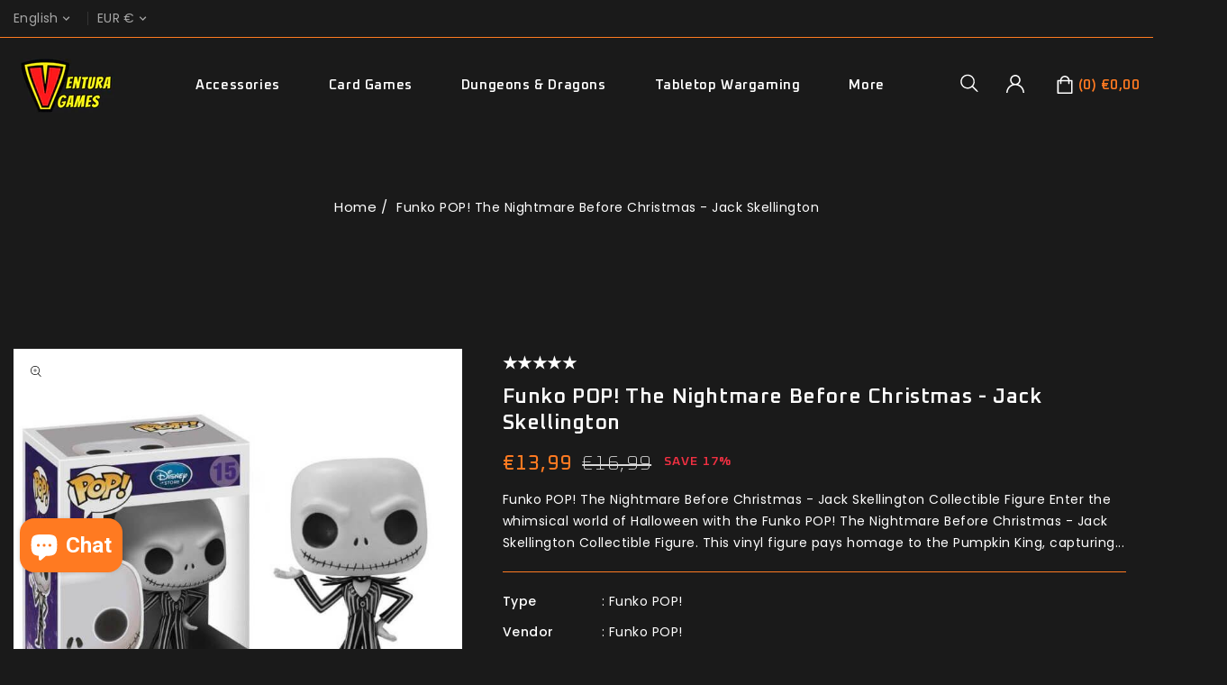

--- FILE ---
content_type: text/html; charset=utf-8
request_url: https://venturacardgames.com/products/funko-pop-the-nightmare-before-christmas-jack-skellington
body_size: 62986
content:
<!doctype html>
<html class="no-js" lang="en">
  <head>
    <meta charset="utf-8">
    <meta http-equiv="X-UA-Compatible" content="IE=edge">
    <meta name="viewport" content="width=device-width,initial-scale=1">
    <meta name="theme-color" content="">
    <link rel="canonical" href="https://venturacardgames.com/products/funko-pop-the-nightmare-before-christmas-jack-skellington">
    <link rel="preconnect" href="https://cdn.shopify.com" crossorigin>
    <link rel="preconnect" href="https://fonts.googleapis.com">
    <link rel="preconnect" href="https://fonts.googleapis.com">
    <link rel="preconnect" href="https://fonts.googleapis.com">
    <link rel="preconnect" href="https://fonts.googleapis.com">
    <link rel="preconnect" href="https://fonts.googleapis.com">
    <link rel="preconnect" href="https://fonts.gstatic.com" crossorigin>

    <link rel="preconnect" href="https://fonts.gstatic.com" crossorigin>
    <link
      href="https://fonts.googleapis.com/css2?family=Oxanium:wght@200;300;400;500;600;700&display=swap"
      rel="stylesheet"
    >
    <link href="https://fonts.googleapis.com/css?family=Poppins:100,200,300,400,500,600,700,800" rel="stylesheet"><link rel="preconnect" href="https://fonts.shopifycdn.com" crossorigin><title>
      Funko POP! The Nightmare Before Christmas - Jack Skellington
 &ndash; Ventura Games</title>
    
      <meta name="description" content="Funko POP! The Nightmare Before Christmas - Jack Skellington Collectible Figure Enter the whimsical world of Halloween with the Funko POP! The Nightmare Before Christmas - Jack Skellington Collectible Figure. This vinyl figure pays homage to the Pumpkin King, capturing the essence of spooky charm and holiday delight fr">
    
<link rel="shortcut icon" href="//venturacardgames.com/cdn/shop/files/Favicon_32x32.png?v=1614291050" type="image/png">

<meta property="og:site_name" content="Ventura Games">
<meta property="og:url" content="https://venturacardgames.com/products/funko-pop-the-nightmare-before-christmas-jack-skellington">
<meta property="og:title" content="Funko POP! The Nightmare Before Christmas - Jack Skellington">
<meta property="og:type" content="product">
<meta property="og:description" content="Funko POP! The Nightmare Before Christmas - Jack Skellington Collectible Figure Enter the whimsical world of Halloween with the Funko POP! The Nightmare Before Christmas - Jack Skellington Collectible Figure. This vinyl figure pays homage to the Pumpkin King, capturing the essence of spooky charm and holiday delight fr"><meta property="og:image" content="http://venturacardgames.com/cdn/shop/files/funko-pop-the-nightmare-before-christmas-jack-skellington-ventura-games.jpg?v=1711973076">
  <meta property="og:image:secure_url" content="https://venturacardgames.com/cdn/shop/files/funko-pop-the-nightmare-before-christmas-jack-skellington-ventura-games.jpg?v=1711973076">
  <meta property="og:image:width" content="700">
  <meta property="og:image:height" content="700"><meta property="og:price:amount" content="13,99">
  <meta property="og:price:currency" content="EUR"><meta name="twitter:card" content="summary_large_image">
<meta name="twitter:title" content="Funko POP! The Nightmare Before Christmas - Jack Skellington">
<meta name="twitter:description" content="Funko POP! The Nightmare Before Christmas - Jack Skellington Collectible Figure Enter the whimsical world of Halloween with the Funko POP! The Nightmare Before Christmas - Jack Skellington Collectible Figure. This vinyl figure pays homage to the Pumpkin King, capturing the essence of spooky charm and holiday delight fr">

    <link href="//venturacardgames.com/cdn/shop/t/21/assets/owl.carousel.aio.min.css?v=56037139989636597811715605495" rel="stylesheet" type="text/css" media="all" />
    <link href="//venturacardgames.com/cdn/shop/t/21/assets/owl.theme.aio.min.css?v=53236594070519395641715605495" rel="stylesheet" type="text/css" media="all" />

    <link rel="stylesheet" href="//venturacardgames.com/cdn/shop/t/21/assets/component-price.aio.min.css?v=53125311174599421715605480" media="print" onload="this.media='all'">
    <script src="//venturacardgames.com/cdn/shop/t/21/assets/product-form.aio.min.js?v=69443548933317240561715605469" defer="defer"></script>
    <script src="//venturacardgames.com/cdn/shop/t/21/assets/global.aio.min.js?v=31768690349347600331715605472" defer="defer"></script>
    <script src="//venturacardgames.com/cdn/shop/t/21/assets/owl.carousel.min.js?v=114319823024521139561713969544" defer="defer"></script>
    <script src="//ajax.googleapis.com/ajax/libs/jquery/3.6.0/jquery.min.js" type="text/javascript"></script>
    <script src="//ajax.googleapis.com/ajax/libs/jqueryui/1.8.18/jquery-ui.min.js" type="text/javascript"></script>
    <script src="//code.jquery.com/jquery-latest.min.js" type="text/javascript"></script>
    <link href="//cdnjs.cloudflare.com/ajax/libs/font-awesome/4.7.0/css/font-awesome.min.css" rel="stylesheet" type="text/css" media="all" />
    <script src="//cdnjs.cloudflare.com/ajax/libs/fancybox/2.1.5/jquery.fancybox.min.js" type="text/javascript"></script>
    <link href="//cdnjs.cloudflare.com/ajax/libs/fancybox/2.1.5/jquery.fancybox.min.css" rel="stylesheet" type="text/css" media="all" />
    <link href="//cdn.jsdelivr.net/npm/slick-carousel@1.8.1/slick/slick.css" rel="stylesheet" type="text/css" media="all" />
    <link href="//venturacardgames.com/cdn/shop/t/21/assets/quickview.aio.min.css?v=179554261257945250801715605495" rel="stylesheet" type="text/css" media="all" />
    <script src="//cdn.jsdelivr.net/npm/slick-carousel@1.8.1/slick/slick.min.js" type="text/javascript"></script>
    <script src="//venturacardgames.com/cdn/shop/t/21/assets/quickview.aio.min.js?v=153607161172309340271715605469" type="text/javascript"></script>
    <script>
      
       var content = "\u003cdiv class=\"images-column\"\u003e\n  \u003cdiv class=\"qv-product-images\"\u003e\u003c\/div\u003e\n  \u003cdiv class=\"qv-product-images-variant\"\u003e\u003c\/div\u003e\n\u003c\/div\u003e\n\u003cdiv class=\"qv-content\"\u003e\n  \u003cdiv class=\"holder\"\u003e\n    \u003ch1 class=\"qv-product-title\"\u003e\u003c\/h1\u003e\n    \u003cdiv class=\"qv-price\"\u003e\n      \u003cdiv class=\"price-current\"\u003e\n        \u003cdiv class=\"price-currency\"\u003e€\u003c\/div\u003e\n        \u003cdiv class=\"qv-product-price\"\u003e\u003c\/div\u003e\n      \u003c\/div\u003e\n      \u003cdiv class=\"original-price\"\u003e\n        \u003cdiv class=\"price-currency\"\u003e€\u003c\/div\u003e\n        \u003cdiv class=\"qv-product-original-price\"\u003e\u003c\/div\u003e\n      \u003c\/div\u003e\n    \u003c\/div\u003e\n    \u003cdiv class=\"qv-info\"\u003e\n      \u003cdiv class=\"qv-product-type-title\"\u003e\n        \u003cspan class=\"product-type\"\u003eProduct Type\u003c\/span\u003e:\n        \u003cspan class=\"qv-product-type\"\u003e\u003c\/span\u003e\n      \u003c\/div\u003e\n      \u003cdiv class=\"qv-view-vendor-title\"\u003e\n        \u003cspan class=\"product-vendor_name\"\u003eVendor:\u003c\/span\u003e:\n        \u003cspan class=\"qv-view-vendor\"\u003e\u003c\/span\u003e\n      \u003c\/div\u003e\n      \u003cdiv class=\"qv-sku\"\u003e\n        \u003cspan class=\"sku-name\"\u003eSku\u003c\/span\u003e:\n        \u003cspan class=\"qv-view-sku\"\u003e\u003c\/span\u003e\n      \u003c\/div\u003e\n    \u003c\/div\u003e\n    \u003cdiv class=\"qv-add-to-cart\"\u003e\n      \u003cdiv class=\"qv-product-options\"\u003e\u003c\/div\u003e\n      \u003cdiv class=\"quantity-qv\"\u003e\n        \u003cspan\u003eQuantity\u003c\/span\u003e\n        \u003cinput type=\"number\" class=\"qv-quantity\" value=\"1\" min=\"1\"\u003e\n      \u003c\/div\u003e\n      \u003cinput type=\"submit\" class=\"qv-add-button button\" value=\"Add to cart\"\u003e\n    \u003c\/div\u003e\n    \u003ca class=\"view-product\" href=\"\"\n      \u003e\u003cspan\u003eView Full Product Details\u003c\/span\u003e\u003c\/a\n    \u003e\n  \u003c\/div\u003e\n\u003c\/div\u003e\n";
    </script>

    <script>window.performance && window.performance.mark && window.performance.mark('shopify.content_for_header.start');</script><meta name="google-site-verification" content="OE_m17YYz5t7iXAAasRhjgWiIj5e28WGOKdukdasf0c">
<meta id="shopify-digital-wallet" name="shopify-digital-wallet" content="/19411827/digital_wallets/dialog">
<meta name="shopify-checkout-api-token" content="f274ed4b0f88496d5e8a4aca8f6d1496">
<meta id="in-context-paypal-metadata" data-shop-id="19411827" data-venmo-supported="false" data-environment="production" data-locale="en_US" data-paypal-v4="true" data-currency="EUR">
<link rel="alternate" hreflang="x-default" href="https://venturacardgames.com/products/funko-pop-the-nightmare-before-christmas-jack-skellington">
<link rel="alternate" hreflang="en" href="https://venturacardgames.com/products/funko-pop-the-nightmare-before-christmas-jack-skellington">
<link rel="alternate" hreflang="pt" href="https://venturacardgames.com/pt/products/funko-pop-the-nightmare-before-christmas-jack-skellington">
<link rel="alternate" hreflang="en-GB" href="https://venturacardgames.com/en-gb/products/funko-pop-the-nightmare-before-christmas-jack-skellington">
<link rel="alternate" hreflang="en-ES" href="https://venturacardgames.com/en-es/products/funko-pop-the-nightmare-before-christmas-jack-skellington">
<link rel="alternate" hreflang="en-FR" href="https://venturacardgames.com/en-fr/products/funko-pop-the-nightmare-before-christmas-jack-skellington">
<link rel="alternate" hreflang="en-DE" href="https://venturacardgames.com/en-de/products/funko-pop-the-nightmare-before-christmas-jack-skellington">
<link rel="alternate" hreflang="en-IE" href="https://venturacardgames.com/en-ie/products/funko-pop-the-nightmare-before-christmas-jack-skellington">
<link rel="alternate" hreflang="en-AU" href="https://venturacardgames.com/en-au/products/funko-pop-the-nightmare-before-christmas-jack-skellington">
<link rel="alternate" hreflang="en-BE" href="https://venturacardgames.com/en-be/products/funko-pop-the-nightmare-before-christmas-jack-skellington">
<link rel="alternate" hreflang="en-NL" href="https://venturacardgames.com/en-nl/products/funko-pop-the-nightmare-before-christmas-jack-skellington">
<link rel="alternate" hreflang="en-CA" href="https://venturacardgames.com/en-ca/products/funko-pop-the-nightmare-before-christmas-jack-skellington">
<link rel="alternate" hreflang="en-IT" href="https://venturacardgames.com/en-it/products/funko-pop-the-nightmare-before-christmas-jack-skellington">
<link rel="alternate" hreflang="en-HU" href="https://venturacardgames.com/en-hu/products/funko-pop-the-nightmare-before-christmas-jack-skellington">
<link rel="alternate" hreflang="en-FI" href="https://venturacardgames.com/en-fi/products/funko-pop-the-nightmare-before-christmas-jack-skellington">
<link rel="alternate" hreflang="en-CH" href="https://venturacardgames.com/en-ch/products/funko-pop-the-nightmare-before-christmas-jack-skellington">
<link rel="alternate" type="application/json+oembed" href="https://venturacardgames.com/products/funko-pop-the-nightmare-before-christmas-jack-skellington.oembed">
<script async="async" src="/checkouts/internal/preloads.js?locale=en-PT"></script>
<link rel="preconnect" href="https://shop.app" crossorigin="anonymous">
<script async="async" src="https://shop.app/checkouts/internal/preloads.js?locale=en-PT&shop_id=19411827" crossorigin="anonymous"></script>
<script id="apple-pay-shop-capabilities" type="application/json">{"shopId":19411827,"countryCode":"PT","currencyCode":"EUR","merchantCapabilities":["supports3DS"],"merchantId":"gid:\/\/shopify\/Shop\/19411827","merchantName":"Ventura Games","requiredBillingContactFields":["postalAddress","email","phone"],"requiredShippingContactFields":["postalAddress","email","phone"],"shippingType":"shipping","supportedNetworks":["visa","maestro","masterCard","amex"],"total":{"type":"pending","label":"Ventura Games","amount":"1.00"},"shopifyPaymentsEnabled":true,"supportsSubscriptions":true}</script>
<script id="shopify-features" type="application/json">{"accessToken":"f274ed4b0f88496d5e8a4aca8f6d1496","betas":["rich-media-storefront-analytics"],"domain":"venturacardgames.com","predictiveSearch":true,"shopId":19411827,"locale":"en"}</script>
<script>var Shopify = Shopify || {};
Shopify.shop = "ventura-games.myshopify.com";
Shopify.locale = "en";
Shopify.currency = {"active":"EUR","rate":"1.0"};
Shopify.country = "PT";
Shopify.theme = {"name":"GAMEWAR 1.5.0","id":160438026568,"schema_name":"Gamewar","schema_version":"1.5.0","theme_store_id":null,"role":"main"};
Shopify.theme.handle = "null";
Shopify.theme.style = {"id":null,"handle":null};
Shopify.cdnHost = "venturacardgames.com/cdn";
Shopify.routes = Shopify.routes || {};
Shopify.routes.root = "/";</script>
<script type="module">!function(o){(o.Shopify=o.Shopify||{}).modules=!0}(window);</script>
<script>!function(o){function n(){var o=[];function n(){o.push(Array.prototype.slice.apply(arguments))}return n.q=o,n}var t=o.Shopify=o.Shopify||{};t.loadFeatures=n(),t.autoloadFeatures=n()}(window);</script>
<script>
  window.ShopifyPay = window.ShopifyPay || {};
  window.ShopifyPay.apiHost = "shop.app\/pay";
  window.ShopifyPay.redirectState = null;
</script>
<script id="shop-js-analytics" type="application/json">{"pageType":"product"}</script>
<script defer="defer" async type="module" src="//venturacardgames.com/cdn/shopifycloud/shop-js/modules/v2/client.init-shop-cart-sync_BT-GjEfc.en.esm.js"></script>
<script defer="defer" async type="module" src="//venturacardgames.com/cdn/shopifycloud/shop-js/modules/v2/chunk.common_D58fp_Oc.esm.js"></script>
<script defer="defer" async type="module" src="//venturacardgames.com/cdn/shopifycloud/shop-js/modules/v2/chunk.modal_xMitdFEc.esm.js"></script>
<script type="module">
  await import("//venturacardgames.com/cdn/shopifycloud/shop-js/modules/v2/client.init-shop-cart-sync_BT-GjEfc.en.esm.js");
await import("//venturacardgames.com/cdn/shopifycloud/shop-js/modules/v2/chunk.common_D58fp_Oc.esm.js");
await import("//venturacardgames.com/cdn/shopifycloud/shop-js/modules/v2/chunk.modal_xMitdFEc.esm.js");

  window.Shopify.SignInWithShop?.initShopCartSync?.({"fedCMEnabled":true,"windoidEnabled":true});

</script>
<script>
  window.Shopify = window.Shopify || {};
  if (!window.Shopify.featureAssets) window.Shopify.featureAssets = {};
  window.Shopify.featureAssets['shop-js'] = {"shop-cart-sync":["modules/v2/client.shop-cart-sync_DZOKe7Ll.en.esm.js","modules/v2/chunk.common_D58fp_Oc.esm.js","modules/v2/chunk.modal_xMitdFEc.esm.js"],"init-fed-cm":["modules/v2/client.init-fed-cm_B6oLuCjv.en.esm.js","modules/v2/chunk.common_D58fp_Oc.esm.js","modules/v2/chunk.modal_xMitdFEc.esm.js"],"shop-cash-offers":["modules/v2/client.shop-cash-offers_D2sdYoxE.en.esm.js","modules/v2/chunk.common_D58fp_Oc.esm.js","modules/v2/chunk.modal_xMitdFEc.esm.js"],"shop-login-button":["modules/v2/client.shop-login-button_QeVjl5Y3.en.esm.js","modules/v2/chunk.common_D58fp_Oc.esm.js","modules/v2/chunk.modal_xMitdFEc.esm.js"],"pay-button":["modules/v2/client.pay-button_DXTOsIq6.en.esm.js","modules/v2/chunk.common_D58fp_Oc.esm.js","modules/v2/chunk.modal_xMitdFEc.esm.js"],"shop-button":["modules/v2/client.shop-button_DQZHx9pm.en.esm.js","modules/v2/chunk.common_D58fp_Oc.esm.js","modules/v2/chunk.modal_xMitdFEc.esm.js"],"avatar":["modules/v2/client.avatar_BTnouDA3.en.esm.js"],"init-windoid":["modules/v2/client.init-windoid_CR1B-cfM.en.esm.js","modules/v2/chunk.common_D58fp_Oc.esm.js","modules/v2/chunk.modal_xMitdFEc.esm.js"],"init-shop-for-new-customer-accounts":["modules/v2/client.init-shop-for-new-customer-accounts_C_vY_xzh.en.esm.js","modules/v2/client.shop-login-button_QeVjl5Y3.en.esm.js","modules/v2/chunk.common_D58fp_Oc.esm.js","modules/v2/chunk.modal_xMitdFEc.esm.js"],"init-shop-email-lookup-coordinator":["modules/v2/client.init-shop-email-lookup-coordinator_BI7n9ZSv.en.esm.js","modules/v2/chunk.common_D58fp_Oc.esm.js","modules/v2/chunk.modal_xMitdFEc.esm.js"],"init-shop-cart-sync":["modules/v2/client.init-shop-cart-sync_BT-GjEfc.en.esm.js","modules/v2/chunk.common_D58fp_Oc.esm.js","modules/v2/chunk.modal_xMitdFEc.esm.js"],"shop-toast-manager":["modules/v2/client.shop-toast-manager_DiYdP3xc.en.esm.js","modules/v2/chunk.common_D58fp_Oc.esm.js","modules/v2/chunk.modal_xMitdFEc.esm.js"],"init-customer-accounts":["modules/v2/client.init-customer-accounts_D9ZNqS-Q.en.esm.js","modules/v2/client.shop-login-button_QeVjl5Y3.en.esm.js","modules/v2/chunk.common_D58fp_Oc.esm.js","modules/v2/chunk.modal_xMitdFEc.esm.js"],"init-customer-accounts-sign-up":["modules/v2/client.init-customer-accounts-sign-up_iGw4briv.en.esm.js","modules/v2/client.shop-login-button_QeVjl5Y3.en.esm.js","modules/v2/chunk.common_D58fp_Oc.esm.js","modules/v2/chunk.modal_xMitdFEc.esm.js"],"shop-follow-button":["modules/v2/client.shop-follow-button_CqMgW2wH.en.esm.js","modules/v2/chunk.common_D58fp_Oc.esm.js","modules/v2/chunk.modal_xMitdFEc.esm.js"],"checkout-modal":["modules/v2/client.checkout-modal_xHeaAweL.en.esm.js","modules/v2/chunk.common_D58fp_Oc.esm.js","modules/v2/chunk.modal_xMitdFEc.esm.js"],"shop-login":["modules/v2/client.shop-login_D91U-Q7h.en.esm.js","modules/v2/chunk.common_D58fp_Oc.esm.js","modules/v2/chunk.modal_xMitdFEc.esm.js"],"lead-capture":["modules/v2/client.lead-capture_BJmE1dJe.en.esm.js","modules/v2/chunk.common_D58fp_Oc.esm.js","modules/v2/chunk.modal_xMitdFEc.esm.js"],"payment-terms":["modules/v2/client.payment-terms_Ci9AEqFq.en.esm.js","modules/v2/chunk.common_D58fp_Oc.esm.js","modules/v2/chunk.modal_xMitdFEc.esm.js"]};
</script>
<script>(function() {
  var isLoaded = false;
  function asyncLoad() {
    if (isLoaded) return;
    isLoaded = true;
    var urls = ["https:\/\/d10lpsik1i8c69.cloudfront.net\/w.js?shop=ventura-games.myshopify.com","https:\/\/static.klaviyo.com\/onsite\/js\/klaviyo.js?company_id=WsjDds\u0026shop=ventura-games.myshopify.com","https:\/\/static.klaviyo.com\/onsite\/js\/klaviyo.js?company_id=VMnYmA\u0026shop=ventura-games.myshopify.com","https:\/\/trust.conversionbear.com\/script?app=trust_badge\u0026shop=ventura-games.myshopify.com","https:\/\/easygdpr.b-cdn.net\/v\/1553540745\/gdpr.min.js?shop=ventura-games.myshopify.com","https:\/\/neon.stock-sync.com\/neon\/widget.js?shop=ventura-games.myshopify.com","https:\/\/seo.apps.avada.io\/avada-seo-installed.js?shop=ventura-games.myshopify.com","https:\/\/cdn1.avada.io\/flying-pages\/module.js?shop=ventura-games.myshopify.com"];
    for (var i = 0; i < urls.length; i++) {
      var s = document.createElement('script');
      s.type = 'text/javascript';
      s.async = true;
      s.src = urls[i];
      var x = document.getElementsByTagName('script')[0];
      x.parentNode.insertBefore(s, x);
    }
  };
  if(window.attachEvent) {
    window.attachEvent('onload', asyncLoad);
  } else {
    window.addEventListener('load', asyncLoad, false);
  }
})();</script>
<script id="__st">var __st={"a":19411827,"offset":0,"reqid":"d7c987ca-b47c-4ae0-969a-8409fbba4c9b-1769275841","pageurl":"venturacardgames.com\/products\/funko-pop-the-nightmare-before-christmas-jack-skellington","u":"79da9459e70c","p":"product","rtyp":"product","rid":8747267359048};</script>
<script>window.ShopifyPaypalV4VisibilityTracking = true;</script>
<script id="captcha-bootstrap">!function(){'use strict';const t='contact',e='account',n='new_comment',o=[[t,t],['blogs',n],['comments',n],[t,'customer']],c=[[e,'customer_login'],[e,'guest_login'],[e,'recover_customer_password'],[e,'create_customer']],r=t=>t.map((([t,e])=>`form[action*='/${t}']:not([data-nocaptcha='true']) input[name='form_type'][value='${e}']`)).join(','),a=t=>()=>t?[...document.querySelectorAll(t)].map((t=>t.form)):[];function s(){const t=[...o],e=r(t);return a(e)}const i='password',u='form_key',d=['recaptcha-v3-token','g-recaptcha-response','h-captcha-response',i],f=()=>{try{return window.sessionStorage}catch{return}},m='__shopify_v',_=t=>t.elements[u];function p(t,e,n=!1){try{const o=window.sessionStorage,c=JSON.parse(o.getItem(e)),{data:r}=function(t){const{data:e,action:n}=t;return t[m]||n?{data:e,action:n}:{data:t,action:n}}(c);for(const[e,n]of Object.entries(r))t.elements[e]&&(t.elements[e].value=n);n&&o.removeItem(e)}catch(o){console.error('form repopulation failed',{error:o})}}const l='form_type',E='cptcha';function T(t){t.dataset[E]=!0}const w=window,h=w.document,L='Shopify',v='ce_forms',y='captcha';let A=!1;((t,e)=>{const n=(g='f06e6c50-85a8-45c8-87d0-21a2b65856fe',I='https://cdn.shopify.com/shopifycloud/storefront-forms-hcaptcha/ce_storefront_forms_captcha_hcaptcha.v1.5.2.iife.js',D={infoText:'Protected by hCaptcha',privacyText:'Privacy',termsText:'Terms'},(t,e,n)=>{const o=w[L][v],c=o.bindForm;if(c)return c(t,g,e,D).then(n);var r;o.q.push([[t,g,e,D],n]),r=I,A||(h.body.append(Object.assign(h.createElement('script'),{id:'captcha-provider',async:!0,src:r})),A=!0)});var g,I,D;w[L]=w[L]||{},w[L][v]=w[L][v]||{},w[L][v].q=[],w[L][y]=w[L][y]||{},w[L][y].protect=function(t,e){n(t,void 0,e),T(t)},Object.freeze(w[L][y]),function(t,e,n,w,h,L){const[v,y,A,g]=function(t,e,n){const i=e?o:[],u=t?c:[],d=[...i,...u],f=r(d),m=r(i),_=r(d.filter((([t,e])=>n.includes(e))));return[a(f),a(m),a(_),s()]}(w,h,L),I=t=>{const e=t.target;return e instanceof HTMLFormElement?e:e&&e.form},D=t=>v().includes(t);t.addEventListener('submit',(t=>{const e=I(t);if(!e)return;const n=D(e)&&!e.dataset.hcaptchaBound&&!e.dataset.recaptchaBound,o=_(e),c=g().includes(e)&&(!o||!o.value);(n||c)&&t.preventDefault(),c&&!n&&(function(t){try{if(!f())return;!function(t){const e=f();if(!e)return;const n=_(t);if(!n)return;const o=n.value;o&&e.removeItem(o)}(t);const e=Array.from(Array(32),(()=>Math.random().toString(36)[2])).join('');!function(t,e){_(t)||t.append(Object.assign(document.createElement('input'),{type:'hidden',name:u})),t.elements[u].value=e}(t,e),function(t,e){const n=f();if(!n)return;const o=[...t.querySelectorAll(`input[type='${i}']`)].map((({name:t})=>t)),c=[...d,...o],r={};for(const[a,s]of new FormData(t).entries())c.includes(a)||(r[a]=s);n.setItem(e,JSON.stringify({[m]:1,action:t.action,data:r}))}(t,e)}catch(e){console.error('failed to persist form',e)}}(e),e.submit())}));const S=(t,e)=>{t&&!t.dataset[E]&&(n(t,e.some((e=>e===t))),T(t))};for(const o of['focusin','change'])t.addEventListener(o,(t=>{const e=I(t);D(e)&&S(e,y())}));const B=e.get('form_key'),M=e.get(l),P=B&&M;t.addEventListener('DOMContentLoaded',(()=>{const t=y();if(P)for(const e of t)e.elements[l].value===M&&p(e,B);[...new Set([...A(),...v().filter((t=>'true'===t.dataset.shopifyCaptcha))])].forEach((e=>S(e,t)))}))}(h,new URLSearchParams(w.location.search),n,t,e,['guest_login'])})(!0,!0)}();</script>
<script integrity="sha256-4kQ18oKyAcykRKYeNunJcIwy7WH5gtpwJnB7kiuLZ1E=" data-source-attribution="shopify.loadfeatures" defer="defer" src="//venturacardgames.com/cdn/shopifycloud/storefront/assets/storefront/load_feature-a0a9edcb.js" crossorigin="anonymous"></script>
<script crossorigin="anonymous" defer="defer" src="//venturacardgames.com/cdn/shopifycloud/storefront/assets/shopify_pay/storefront-65b4c6d7.js?v=20250812"></script>
<script data-source-attribution="shopify.dynamic_checkout.dynamic.init">var Shopify=Shopify||{};Shopify.PaymentButton=Shopify.PaymentButton||{isStorefrontPortableWallets:!0,init:function(){window.Shopify.PaymentButton.init=function(){};var t=document.createElement("script");t.src="https://venturacardgames.com/cdn/shopifycloud/portable-wallets/latest/portable-wallets.en.js",t.type="module",document.head.appendChild(t)}};
</script>
<script data-source-attribution="shopify.dynamic_checkout.buyer_consent">
  function portableWalletsHideBuyerConsent(e){var t=document.getElementById("shopify-buyer-consent"),n=document.getElementById("shopify-subscription-policy-button");t&&n&&(t.classList.add("hidden"),t.setAttribute("aria-hidden","true"),n.removeEventListener("click",e))}function portableWalletsShowBuyerConsent(e){var t=document.getElementById("shopify-buyer-consent"),n=document.getElementById("shopify-subscription-policy-button");t&&n&&(t.classList.remove("hidden"),t.removeAttribute("aria-hidden"),n.addEventListener("click",e))}window.Shopify?.PaymentButton&&(window.Shopify.PaymentButton.hideBuyerConsent=portableWalletsHideBuyerConsent,window.Shopify.PaymentButton.showBuyerConsent=portableWalletsShowBuyerConsent);
</script>
<script>
  function portableWalletsCleanup(e){e&&e.src&&console.error("Failed to load portable wallets script "+e.src);var t=document.querySelectorAll("shopify-accelerated-checkout .shopify-payment-button__skeleton, shopify-accelerated-checkout-cart .wallet-cart-button__skeleton"),e=document.getElementById("shopify-buyer-consent");for(let e=0;e<t.length;e++)t[e].remove();e&&e.remove()}function portableWalletsNotLoadedAsModule(e){e instanceof ErrorEvent&&"string"==typeof e.message&&e.message.includes("import.meta")&&"string"==typeof e.filename&&e.filename.includes("portable-wallets")&&(window.removeEventListener("error",portableWalletsNotLoadedAsModule),window.Shopify.PaymentButton.failedToLoad=e,"loading"===document.readyState?document.addEventListener("DOMContentLoaded",window.Shopify.PaymentButton.init):window.Shopify.PaymentButton.init())}window.addEventListener("error",portableWalletsNotLoadedAsModule);
</script>

<script type="module" src="https://venturacardgames.com/cdn/shopifycloud/portable-wallets/latest/portable-wallets.en.js" onError="portableWalletsCleanup(this)" crossorigin="anonymous"></script>
<script nomodule>
  document.addEventListener("DOMContentLoaded", portableWalletsCleanup);
</script>

<script id='scb4127' type='text/javascript' async='' src='https://venturacardgames.com/cdn/shopifycloud/privacy-banner/storefront-banner.js'></script><link id="shopify-accelerated-checkout-styles" rel="stylesheet" media="screen" href="https://venturacardgames.com/cdn/shopifycloud/portable-wallets/latest/accelerated-checkout-backwards-compat.css" crossorigin="anonymous">
<style id="shopify-accelerated-checkout-cart">
        #shopify-buyer-consent {
  margin-top: 1em;
  display: inline-block;
  width: 100%;
}

#shopify-buyer-consent.hidden {
  display: none;
}

#shopify-subscription-policy-button {
  background: none;
  border: none;
  padding: 0;
  text-decoration: underline;
  font-size: inherit;
  cursor: pointer;
}

#shopify-subscription-policy-button::before {
  box-shadow: none;
}

      </style>
<script id="sections-script" data-sections="main-product,product-recommendations,announcement-bar,header" defer="defer" src="//venturacardgames.com/cdn/shop/t/21/compiled_assets/scripts.js?v=32560"></script>
<script>window.performance && window.performance.mark && window.performance.mark('shopify.content_for_header.end');</script>

    <style data-shopify>
      @font-face {
  font-family: Poppins;
  font-weight: 400;
  font-style: normal;
  font-display: swap;
  src: url("//venturacardgames.com/cdn/fonts/poppins/poppins_n4.0ba78fa5af9b0e1a374041b3ceaadf0a43b41362.woff2") format("woff2"),
       url("//venturacardgames.com/cdn/fonts/poppins/poppins_n4.214741a72ff2596839fc9760ee7a770386cf16ca.woff") format("woff");
}

      @font-face {
  font-family: Poppins;
  font-weight: 700;
  font-style: normal;
  font-display: swap;
  src: url("//venturacardgames.com/cdn/fonts/poppins/poppins_n7.56758dcf284489feb014a026f3727f2f20a54626.woff2") format("woff2"),
       url("//venturacardgames.com/cdn/fonts/poppins/poppins_n7.f34f55d9b3d3205d2cd6f64955ff4b36f0cfd8da.woff") format("woff");
}

      @font-face {
  font-family: Poppins;
  font-weight: 400;
  font-style: italic;
  font-display: swap;
  src: url("//venturacardgames.com/cdn/fonts/poppins/poppins_i4.846ad1e22474f856bd6b81ba4585a60799a9f5d2.woff2") format("woff2"),
       url("//venturacardgames.com/cdn/fonts/poppins/poppins_i4.56b43284e8b52fc64c1fd271f289a39e8477e9ec.woff") format("woff");
}

      @font-face {
  font-family: Poppins;
  font-weight: 700;
  font-style: italic;
  font-display: swap;
  src: url("//venturacardgames.com/cdn/fonts/poppins/poppins_i7.42fd71da11e9d101e1e6c7932199f925f9eea42d.woff2") format("woff2"),
       url("//venturacardgames.com/cdn/fonts/poppins/poppins_i7.ec8499dbd7616004e21155106d13837fff4cf556.woff") format("woff");
}

      @font-face {
  font-family: Poppins;
  font-weight: 500;
  font-style: normal;
  font-display: swap;
  src: url("//venturacardgames.com/cdn/fonts/poppins/poppins_n5.ad5b4b72b59a00358afc706450c864c3c8323842.woff2") format("woff2"),
       url("//venturacardgames.com/cdn/fonts/poppins/poppins_n5.33757fdf985af2d24b32fcd84c9a09224d4b2c39.woff") format("woff");
}

      :root {
      --font-body-family: Poppins, sans-serif;
      --font-body-style: normal;
      --font-body-weight: 400;
      --font-heading-family: Poppins, sans-serif;
      --font-heading-style: normal;
      --font-heading-weight: 500;
      --color-base-text: #ffffff;
      --color-base-text-rgb: 255, 255, 255;
      --color-base-background-1: #ffffff;
      --color-base-background-1-rgb: 255, 255, 255;
      --color-base-accent-1: #ffffff;
      --color-base-accent-1-rgb: 255, 255, 255;
      --color-base-accent-2: #ff7a21;
      --color-base-accent-2-rgb: 255, 122, 33;
      --color-base-border: #ff7a21;
      --color-base-button-text: #ffffff;
      --color-base-button-text-hover: #000000;
      --color-base-button-background: #ff7a21;
      --color-base-button-background-hover: #ff7a21;
      --color-base-text-opacity-10-percent: #ffffff;
      --color-base-text-opacity-20-percent: #ffffff;
      --color-base-text-opacity-55-percent: #ffffff;
      --color-base-text-opacity-85-percent: #ffffff;
      --color-base-accent-1-opacity-10-percent: #ffffff;
      --color-base-accent-2-opacity-10-percent: #fff2e9;
      --color-rating-empty: #ffffff;
      --color-rating-filled: #ff7a21;
      }
      *,
      *::before,
      *::after {
      box-sizing: inherit;
      }
      html {
      box-sizing: border-box;
      font-size: 62.5%;
      height: 100%;
      }
      body {
      display: grid;
      grid-template-rows: auto auto 1fr auto;
      grid-template-columns: 100%;
      min-height: 100%;
      margin: 0;
      font-size: 14px;
      letter-spacing: 0.5px;
      line-height: 24px;
      font-family: var(--font-body-family);
      font-style: var(--font-body-style);
      font-weight: var(--font-body-weight);
      color: var(--color-base-text);

      }
    </style>
    <link href="//venturacardgames.com/cdn/shop/t/21/assets/base.aio.min.css?v=2783385010515043451715605475" rel="stylesheet" type="text/css" media="all" />
<link rel="preload" as="font" href="//venturacardgames.com/cdn/fonts/poppins/poppins_n4.0ba78fa5af9b0e1a374041b3ceaadf0a43b41362.woff2" type="font/woff2" crossorigin><link rel="preload" as="font" href="//venturacardgames.com/cdn/fonts/poppins/poppins_n5.ad5b4b72b59a00358afc706450c864c3c8323842.woff2" type="font/woff2" crossorigin><link
        rel="stylesheet"
        href="//venturacardgames.com/cdn/shop/t/21/assets/component-predictive-search.aio.min.css?v=41609331390109416081715605484"
        media="print"
        onload="this.media='all'"
      ><script>
      document.documentElement.className = document.documentElement.className.replace('no-js', 'js');
    </script>
    

<!-- BEGIN app block: shopify://apps/avada-seo-suite/blocks/avada-seo/15507c6e-1aa3-45d3-b698-7e175e033440 --><script>
  window.AVADA_SEO_ENABLED = true;
</script><!-- BEGIN app snippet: avada-broken-link-manager --><!-- END app snippet --><!-- BEGIN app snippet: avada-seo-site --><meta name="" content="" /><meta name="" content="" /><meta name="" content="" /><meta name="" content="" /><meta name="" content="" /><!-- END app snippet --><!-- BEGIN app snippet: avada-robot-onpage --><!-- Avada SEO Robot Onpage -->












<!-- END app snippet --><!-- BEGIN app snippet: avada-frequently-asked-questions -->







<!-- END app snippet --><!-- BEGIN app snippet: avada-custom-css --> <!-- BEGIN Avada SEO custom CSS END -->


<!-- END Avada SEO custom CSS END -->
<!-- END app snippet --><!-- BEGIN app snippet: avada-seo-preload --><script>
  const ignore = ["\/cart","\/account"];
  window.FPConfig = {
      delay: 0,
      ignoreKeywords: ignore || ['/cart', '/account/login', '/account/logout', '/account'],
      maxRPS: 3,
      hoverDelay: 50
  };
</script>


  <script type="lightJs" src="https://cdn.shopify.com/extensions/019bd69f-acd5-7f0b-a4be-3e159fb266d7/avada-seo-suite-222/assets/flying-pages.js" defer="defer"></script>

<!-- END app snippet --><!-- BEGIN app snippet: avada-seo-social -->
<meta property="og:site_name" content="Ventura Games">
  <meta property="og:url" content="https://venturacardgames.com/products/funko-pop-the-nightmare-before-christmas-jack-skellington">
  <meta property="og:type" content="product"><meta property="og:title" content="Funko POP! The Nightmare Before Christmas - Jack Skellington"><meta property="og:description" content="Funko POP! The Nightmare Before Christmas - Jack Skellington Collectible Figure Enter the whimsical world of Halloween with the Funko POP! The Nightmare Before Christmas - Jack Skellington Collectible Figure. This vinyl figure pays homage to the Pumpkin King, capturing the essence of spooky charm and holiday delight fr"><meta property="product:availability" content="instock">
    <meta property="product:price:amount"
          content="13.99">
    <meta property="product:price:currency" content="EUR"><meta property="og:image" content="http://venturacardgames.com/cdn/shop/files/funko-pop-the-nightmare-before-christmas-jack-skellington-ventura-games.jpg?v=1711973076&width=600">
        <meta property="og:image:secure_url" content="https://venturacardgames.com/cdn/shop/files/funko-pop-the-nightmare-before-christmas-jack-skellington-ventura-games.jpg?v=1711973076&width=600">
        <meta property="og:image:width" content="700">
        <meta property="og:image:height" content="700">
        <meta property="og:image:alt" content="Funko POP! The Nightmare Before Christmas - Jack Skellington - Ventura Games">
      
<meta name="twitter:site" content="@Ventura Games"><meta name="twitter:card" content="summary_large_image">
<meta name="twitter:title" content="Funko POP! The Nightmare Before Christmas - Jack Skellington">
<meta name="twitter:description" content="Funko POP! The Nightmare Before Christmas - Jack Skellington Collectible Figure Enter the whimsical world of Halloween with the Funko POP...">
<meta name="twitter:image" content="http://venturacardgames.com/cdn/shop/files/funko-pop-the-nightmare-before-christmas-jack-skellington-ventura-games.jpg?v=1711973076">
      

<!-- END app snippet --><!-- BEGIN app snippet: avada-loading --><style>
  @keyframes avada-rotate {
    0% { transform: rotate(0); }
    100% { transform: rotate(360deg); }
  }

  @keyframes avada-fade-out {
    0% { opacity: 1; visibility: visible; }
    100% { opacity: 0; visibility: hidden; }
  }

  .Avada-LoadingScreen {
    display: none;
    width: 100%;
    height: 100vh;
    top: 0;
    position: fixed;
    z-index: 9999;
    display: flex;
    align-items: center;
    justify-content: center;
  
    background-color: #F2F2F2;
  
  }

  .Avada-LoadingScreen svg {
    animation: avada-rotate 1s linear infinite;
    width: 100px;
    height: 100px;
  }
</style>
<script>
  const themeId = Shopify.theme.id;
  const loadingSettingsValue = {"bgType":"color","displayShow":"first","durationTime":2,"sizeLoading":"100","bgColor":"#F2F2F2","loadingType":"circle","bgImage":"","loadingColor":"#333333","waitTime":0,"enabled":true};
  const loadingType = loadingSettingsValue?.loadingType;
  function renderLoading() {
    new MutationObserver((mutations, observer) => {
      if (document.body) {
        observer.disconnect();
        const loadingDiv = document.createElement('div');
        loadingDiv.className = 'Avada-LoadingScreen';
        if(loadingType === 'custom_logo' || loadingType === 'favicon_logo') {
          const srcLoadingImage = loadingSettingsValue?.customLogoThemeIds[themeId] || '';
          if(srcLoadingImage) {
            loadingDiv.innerHTML = `
            <img alt="Avada logo"  height="600px" loading="eager" fetchpriority="high"
              src="${srcLoadingImage}&width=600"
              width="600px" />
              `
          }
        }
        if(loadingType === 'circle') {
          loadingDiv.innerHTML = `
        <svg viewBox="0 0 40 40" fill="none" xmlns="http://www.w3.org/2000/svg">
          <path d="M20 3.75C11.0254 3.75 3.75 11.0254 3.75 20C3.75 21.0355 2.91053 21.875 1.875 21.875C0.839475 21.875 0 21.0355 0 20C0 8.9543 8.9543 0 20 0C31.0457 0 40 8.9543 40 20C40 31.0457 31.0457 40 20 40C18.9645 40 18.125 39.1605 18.125 38.125C18.125 37.0895 18.9645 36.25 20 36.25C28.9748 36.25 36.25 28.9748 36.25 20C36.25 11.0254 28.9748 3.75 20 3.75Z" fill="#333333"/>
        </svg>
      `;
        }

        document.body.insertBefore(loadingDiv, document.body.firstChild || null);
        const e = '2';
        const t = 'first';
        const o = 'first' === t;
        const a = sessionStorage.getItem('isShowLoadingAvada');
        const n = document.querySelector('.Avada-LoadingScreen');
        if (a && o) return (n.style.display = 'none');
        n.style.display = 'flex';
        const i = document.body;
        i.style.overflow = 'hidden';
        const l = () => {
          i.style.overflow = 'auto';
          n.style.animation = 'avada-fade-out 1s ease-out forwards';
          setTimeout(() => {
            n.style.display = 'none';
          }, 1000);
        };
        if ((o && !a && sessionStorage.setItem('isShowLoadingAvada', true), 'duration_auto' === e)) {
          window.onload = function() {
            l();
          };
          return;
        }
        setTimeout(() => {
          l();
        }, 1000 * e);
      }
    }).observe(document.documentElement, { childList: true, subtree: true });
  };
  function isNullish(value) {
    return value === null || value === undefined;
  }
  const themeIds = '';
  const themeIdsArray = themeIds ? themeIds.split(',') : [];

  if(!isNullish(themeIds) && themeIdsArray.includes(themeId.toString()) && loadingSettingsValue?.enabled) {
    renderLoading();
  }

  if(isNullish(loadingSettingsValue?.themeIds) && loadingSettingsValue?.enabled) {
    renderLoading();
  }
</script>
<!-- END app snippet --><!-- BEGIN app snippet: avada-seo-social-post --><!-- END app snippet -->
<!-- END app block --><!-- BEGIN app block: shopify://apps/judge-me-reviews/blocks/judgeme_core/61ccd3b1-a9f2-4160-9fe9-4fec8413e5d8 --><!-- Start of Judge.me Core -->






<link rel="dns-prefetch" href="https://cdnwidget.judge.me">
<link rel="dns-prefetch" href="https://cdn.judge.me">
<link rel="dns-prefetch" href="https://cdn1.judge.me">
<link rel="dns-prefetch" href="https://api.judge.me">

<script data-cfasync='false' class='jdgm-settings-script'>window.jdgmSettings={"pagination":5,"disable_web_reviews":false,"badge_no_review_text":"No reviews","badge_n_reviews_text":"{{ n }} review/reviews","hide_badge_preview_if_no_reviews":true,"badge_hide_text":false,"enforce_center_preview_badge":false,"widget_title":"Customer Reviews","widget_open_form_text":"Write a review","widget_close_form_text":"Cancel review","widget_refresh_page_text":"Refresh page","widget_summary_text":"Based on {{ number_of_reviews }} review/reviews","widget_no_review_text":"Be the first to write a review","widget_name_field_text":"Display name","widget_verified_name_field_text":"Verified Name (public)","widget_name_placeholder_text":"Display name","widget_required_field_error_text":"This field is required.","widget_email_field_text":"Email address","widget_verified_email_field_text":"Verified Email (private, can not be edited)","widget_email_placeholder_text":"Your email address","widget_email_field_error_text":"Please enter a valid email address.","widget_rating_field_text":"Rating","widget_review_title_field_text":"Review Title","widget_review_title_placeholder_text":"Give your review a title","widget_review_body_field_text":"Review content","widget_review_body_placeholder_text":"Start writing here...","widget_pictures_field_text":"Picture/Video (optional)","widget_submit_review_text":"Submit Review","widget_submit_verified_review_text":"Submit Verified Review","widget_submit_success_msg_with_auto_publish":"Thank you! Please refresh the page in a few moments to see your review. You can remove or edit your review by logging into \u003ca href='https://judge.me/login' target='_blank' rel='nofollow noopener'\u003eJudge.me\u003c/a\u003e","widget_submit_success_msg_no_auto_publish":"Thank you! Your review will be published as soon as it is approved by the shop admin. You can remove or edit your review by logging into \u003ca href='https://judge.me/login' target='_blank' rel='nofollow noopener'\u003eJudge.me\u003c/a\u003e","widget_show_default_reviews_out_of_total_text":"Showing {{ n_reviews_shown }} out of {{ n_reviews }} reviews.","widget_show_all_link_text":"Show all","widget_show_less_link_text":"Show less","widget_author_said_text":"{{ reviewer_name }} said:","widget_days_text":"{{ n }} days ago","widget_weeks_text":"{{ n }} week/weeks ago","widget_months_text":"{{ n }} month/months ago","widget_years_text":"{{ n }} year/years ago","widget_yesterday_text":"Yesterday","widget_today_text":"Today","widget_replied_text":"\u003e\u003e {{ shop_name }} replied:","widget_read_more_text":"Read more","widget_reviewer_name_as_initial":"","widget_rating_filter_color":"#fbcd0a","widget_rating_filter_see_all_text":"See all reviews","widget_sorting_most_recent_text":"Most Recent","widget_sorting_highest_rating_text":"Highest Rating","widget_sorting_lowest_rating_text":"Lowest Rating","widget_sorting_with_pictures_text":"Only Pictures","widget_sorting_most_helpful_text":"Most Helpful","widget_open_question_form_text":"Ask a question","widget_reviews_subtab_text":"Reviews","widget_questions_subtab_text":"Questions","widget_question_label_text":"Question","widget_answer_label_text":"Answer","widget_question_placeholder_text":"Write your question here","widget_submit_question_text":"Submit Question","widget_question_submit_success_text":"Thank you for your question! We will notify you once it gets answered.","verified_badge_text":"Verified","verified_badge_bg_color":"","verified_badge_text_color":"","verified_badge_placement":"left-of-reviewer-name","widget_review_max_height":"","widget_hide_border":false,"widget_social_share":false,"widget_thumb":false,"widget_review_location_show":false,"widget_location_format":"","all_reviews_include_out_of_store_products":true,"all_reviews_out_of_store_text":"(out of store)","all_reviews_pagination":100,"all_reviews_product_name_prefix_text":"about","enable_review_pictures":false,"enable_question_anwser":false,"widget_theme":"default","review_date_format":"mm/dd/yyyy","default_sort_method":"most-recent","widget_product_reviews_subtab_text":"Product Reviews","widget_shop_reviews_subtab_text":"Shop Reviews","widget_other_products_reviews_text":"Reviews for other products","widget_store_reviews_subtab_text":"Store reviews","widget_no_store_reviews_text":"This store hasn't received any reviews yet","widget_web_restriction_product_reviews_text":"This product hasn't received any reviews yet","widget_no_items_text":"No items found","widget_show_more_text":"Show more","widget_write_a_store_review_text":"Write a Store Review","widget_other_languages_heading":"Reviews in Other Languages","widget_translate_review_text":"Translate review to {{ language }}","widget_translating_review_text":"Translating...","widget_show_original_translation_text":"Show original ({{ language }})","widget_translate_review_failed_text":"Review couldn't be translated.","widget_translate_review_retry_text":"Retry","widget_translate_review_try_again_later_text":"Try again later","show_product_url_for_grouped_product":false,"widget_sorting_pictures_first_text":"Pictures First","show_pictures_on_all_rev_page_mobile":false,"show_pictures_on_all_rev_page_desktop":false,"floating_tab_hide_mobile_install_preference":false,"floating_tab_button_name":"★ Reviews","floating_tab_title":"Let customers speak for us","floating_tab_button_color":"","floating_tab_button_background_color":"","floating_tab_url":"","floating_tab_url_enabled":false,"floating_tab_tab_style":"text","all_reviews_text_badge_text":"Customers rate us {{ shop.metafields.judgeme.all_reviews_rating | round: 1 }}/5 based on {{ shop.metafields.judgeme.all_reviews_count }} reviews.","all_reviews_text_badge_text_branded_style":"{{ shop.metafields.judgeme.all_reviews_rating | round: 1 }} out of 5 stars based on {{ shop.metafields.judgeme.all_reviews_count }} reviews","is_all_reviews_text_badge_a_link":false,"show_stars_for_all_reviews_text_badge":false,"all_reviews_text_badge_url":"","all_reviews_text_style":"text","all_reviews_text_color_style":"judgeme_brand_color","all_reviews_text_color":"#108474","all_reviews_text_show_jm_brand":true,"featured_carousel_show_header":true,"featured_carousel_title":"Let customers speak for us","testimonials_carousel_title":"Customers are saying","videos_carousel_title":"Real customer stories","cards_carousel_title":"Customers are saying","featured_carousel_count_text":"from {{ n }} reviews","featured_carousel_add_link_to_all_reviews_page":false,"featured_carousel_url":"","featured_carousel_show_images":true,"featured_carousel_autoslide_interval":5,"featured_carousel_arrows_on_the_sides":false,"featured_carousel_height":250,"featured_carousel_width":80,"featured_carousel_image_size":0,"featured_carousel_image_height":250,"featured_carousel_arrow_color":"#eeeeee","verified_count_badge_style":"vintage","verified_count_badge_orientation":"horizontal","verified_count_badge_color_style":"judgeme_brand_color","verified_count_badge_color":"#108474","is_verified_count_badge_a_link":false,"verified_count_badge_url":"","verified_count_badge_show_jm_brand":true,"widget_rating_preset_default":5,"widget_first_sub_tab":"product-reviews","widget_show_histogram":true,"widget_histogram_use_custom_color":false,"widget_pagination_use_custom_color":false,"widget_star_use_custom_color":false,"widget_verified_badge_use_custom_color":false,"widget_write_review_use_custom_color":false,"picture_reminder_submit_button":"Upload Pictures","enable_review_videos":false,"mute_video_by_default":false,"widget_sorting_videos_first_text":"Videos First","widget_review_pending_text":"Pending","featured_carousel_items_for_large_screen":3,"social_share_options_order":"Facebook,Twitter","remove_microdata_snippet":false,"disable_json_ld":false,"enable_json_ld_products":false,"preview_badge_show_question_text":false,"preview_badge_no_question_text":"No questions","preview_badge_n_question_text":"{{ number_of_questions }} question/questions","qa_badge_show_icon":false,"qa_badge_position":"same-row","remove_judgeme_branding":false,"widget_add_search_bar":false,"widget_search_bar_placeholder":"Search","widget_sorting_verified_only_text":"Verified only","featured_carousel_theme":"default","featured_carousel_show_rating":true,"featured_carousel_show_title":true,"featured_carousel_show_body":true,"featured_carousel_show_date":false,"featured_carousel_show_reviewer":true,"featured_carousel_show_product":false,"featured_carousel_header_background_color":"#108474","featured_carousel_header_text_color":"#ffffff","featured_carousel_name_product_separator":"reviewed","featured_carousel_full_star_background":"#108474","featured_carousel_empty_star_background":"#dadada","featured_carousel_vertical_theme_background":"#f9fafb","featured_carousel_verified_badge_enable":false,"featured_carousel_verified_badge_color":"#108474","featured_carousel_border_style":"round","featured_carousel_review_line_length_limit":3,"featured_carousel_more_reviews_button_text":"Read more reviews","featured_carousel_view_product_button_text":"View product","all_reviews_page_load_reviews_on":"scroll","all_reviews_page_load_more_text":"Load More Reviews","disable_fb_tab_reviews":false,"enable_ajax_cdn_cache":false,"widget_public_name_text":"displayed publicly like","default_reviewer_name":"John Smith","default_reviewer_name_has_non_latin":true,"widget_reviewer_anonymous":"Anonymous","medals_widget_title":"Judge.me Review Medals","medals_widget_background_color":"#f9fafb","medals_widget_position":"footer_all_pages","medals_widget_border_color":"#f9fafb","medals_widget_verified_text_position":"left","medals_widget_use_monochromatic_version":false,"medals_widget_elements_color":"#108474","show_reviewer_avatar":true,"widget_invalid_yt_video_url_error_text":"Not a YouTube video URL","widget_max_length_field_error_text":"Please enter no more than {0} characters.","widget_show_country_flag":false,"widget_show_collected_via_shop_app":true,"widget_verified_by_shop_badge_style":"light","widget_verified_by_shop_text":"Verified by Shop","widget_show_photo_gallery":false,"widget_load_with_code_splitting":true,"widget_ugc_install_preference":false,"widget_ugc_title":"Made by us, Shared by you","widget_ugc_subtitle":"Tag us to see your picture featured in our page","widget_ugc_arrows_color":"#ffffff","widget_ugc_primary_button_text":"Buy Now","widget_ugc_primary_button_background_color":"#108474","widget_ugc_primary_button_text_color":"#ffffff","widget_ugc_primary_button_border_width":"0","widget_ugc_primary_button_border_style":"none","widget_ugc_primary_button_border_color":"#108474","widget_ugc_primary_button_border_radius":"25","widget_ugc_secondary_button_text":"Load More","widget_ugc_secondary_button_background_color":"#ffffff","widget_ugc_secondary_button_text_color":"#108474","widget_ugc_secondary_button_border_width":"2","widget_ugc_secondary_button_border_style":"solid","widget_ugc_secondary_button_border_color":"#108474","widget_ugc_secondary_button_border_radius":"25","widget_ugc_reviews_button_text":"View Reviews","widget_ugc_reviews_button_background_color":"#ffffff","widget_ugc_reviews_button_text_color":"#108474","widget_ugc_reviews_button_border_width":"2","widget_ugc_reviews_button_border_style":"solid","widget_ugc_reviews_button_border_color":"#108474","widget_ugc_reviews_button_border_radius":"25","widget_ugc_reviews_button_link_to":"judgeme-reviews-page","widget_ugc_show_post_date":true,"widget_ugc_max_width":"800","widget_rating_metafield_value_type":true,"widget_primary_color":"#108474","widget_enable_secondary_color":false,"widget_secondary_color":"#edf5f5","widget_summary_average_rating_text":"{{ average_rating }} out of 5","widget_media_grid_title":"Customer photos \u0026 videos","widget_media_grid_see_more_text":"See more","widget_round_style":false,"widget_show_product_medals":true,"widget_verified_by_judgeme_text":"Verified by Judge.me","widget_show_store_medals":true,"widget_verified_by_judgeme_text_in_store_medals":"Verified by Judge.me","widget_media_field_exceed_quantity_message":"Sorry, we can only accept {{ max_media }} for one review.","widget_media_field_exceed_limit_message":"{{ file_name }} is too large, please select a {{ media_type }} less than {{ size_limit }}MB.","widget_review_submitted_text":"Review Submitted!","widget_question_submitted_text":"Question Submitted!","widget_close_form_text_question":"Cancel","widget_write_your_answer_here_text":"Write your answer here","widget_enabled_branded_link":true,"widget_show_collected_by_judgeme":true,"widget_reviewer_name_color":"","widget_write_review_text_color":"","widget_write_review_bg_color":"","widget_collected_by_judgeme_text":"collected by Judge.me","widget_pagination_type":"standard","widget_load_more_text":"Load More","widget_load_more_color":"#108474","widget_full_review_text":"Full Review","widget_read_more_reviews_text":"Read More Reviews","widget_read_questions_text":"Read Questions","widget_questions_and_answers_text":"Questions \u0026 Answers","widget_verified_by_text":"Verified by","widget_verified_text":"Verified","widget_number_of_reviews_text":"{{ number_of_reviews }} reviews","widget_back_button_text":"Back","widget_next_button_text":"Next","widget_custom_forms_filter_button":"Filters","custom_forms_style":"vertical","widget_show_review_information":false,"how_reviews_are_collected":"How reviews are collected?","widget_show_review_keywords":false,"widget_gdpr_statement":"How we use your data: We'll only contact you about the review you left, and only if necessary. By submitting your review, you agree to Judge.me's \u003ca href='https://judge.me/terms' target='_blank' rel='nofollow noopener'\u003eterms\u003c/a\u003e, \u003ca href='https://judge.me/privacy' target='_blank' rel='nofollow noopener'\u003eprivacy\u003c/a\u003e and \u003ca href='https://judge.me/content-policy' target='_blank' rel='nofollow noopener'\u003econtent\u003c/a\u003e policies.","widget_multilingual_sorting_enabled":false,"widget_translate_review_content_enabled":false,"widget_translate_review_content_method":"manual","popup_widget_review_selection":"automatically_with_pictures","popup_widget_round_border_style":true,"popup_widget_show_title":true,"popup_widget_show_body":true,"popup_widget_show_reviewer":false,"popup_widget_show_product":true,"popup_widget_show_pictures":true,"popup_widget_use_review_picture":true,"popup_widget_show_on_home_page":true,"popup_widget_show_on_product_page":true,"popup_widget_show_on_collection_page":true,"popup_widget_show_on_cart_page":true,"popup_widget_position":"bottom_left","popup_widget_first_review_delay":5,"popup_widget_duration":5,"popup_widget_interval":5,"popup_widget_review_count":5,"popup_widget_hide_on_mobile":true,"review_snippet_widget_round_border_style":true,"review_snippet_widget_card_color":"#FFFFFF","review_snippet_widget_slider_arrows_background_color":"#FFFFFF","review_snippet_widget_slider_arrows_color":"#000000","review_snippet_widget_star_color":"#108474","show_product_variant":false,"all_reviews_product_variant_label_text":"Variant: ","widget_show_verified_branding":false,"widget_ai_summary_title":"Customers say","widget_ai_summary_disclaimer":"AI-powered review summary based on recent customer reviews","widget_show_ai_summary":false,"widget_show_ai_summary_bg":false,"widget_show_review_title_input":true,"redirect_reviewers_invited_via_email":"review_widget","request_store_review_after_product_review":false,"request_review_other_products_in_order":false,"review_form_color_scheme":"default","review_form_corner_style":"square","review_form_star_color":{},"review_form_text_color":"#333333","review_form_background_color":"#ffffff","review_form_field_background_color":"#fafafa","review_form_button_color":{},"review_form_button_text_color":"#ffffff","review_form_modal_overlay_color":"#000000","review_content_screen_title_text":"How would you rate this product?","review_content_introduction_text":"We would love it if you would share a bit about your experience.","store_review_form_title_text":"How would you rate this store?","store_review_form_introduction_text":"We would love it if you would share a bit about your experience.","show_review_guidance_text":true,"one_star_review_guidance_text":"Poor","five_star_review_guidance_text":"Great","customer_information_screen_title_text":"About you","customer_information_introduction_text":"Please tell us more about you.","custom_questions_screen_title_text":"Your experience in more detail","custom_questions_introduction_text":"Here are a few questions to help us understand more about your experience.","review_submitted_screen_title_text":"Thanks for your review!","review_submitted_screen_thank_you_text":"We are processing it and it will appear on the store soon.","review_submitted_screen_email_verification_text":"Please confirm your email by clicking the link we just sent you. This helps us keep reviews authentic.","review_submitted_request_store_review_text":"Would you like to share your experience of shopping with us?","review_submitted_review_other_products_text":"Would you like to review these products?","store_review_screen_title_text":"Would you like to share your experience of shopping with us?","store_review_introduction_text":"We value your feedback and use it to improve. Please share any thoughts or suggestions you have.","reviewer_media_screen_title_picture_text":"Share a picture","reviewer_media_introduction_picture_text":"Upload a photo to support your review.","reviewer_media_screen_title_video_text":"Share a video","reviewer_media_introduction_video_text":"Upload a video to support your review.","reviewer_media_screen_title_picture_or_video_text":"Share a picture or video","reviewer_media_introduction_picture_or_video_text":"Upload a photo or video to support your review.","reviewer_media_youtube_url_text":"Paste your Youtube URL here","advanced_settings_next_step_button_text":"Next","advanced_settings_close_review_button_text":"Close","modal_write_review_flow":false,"write_review_flow_required_text":"Required","write_review_flow_privacy_message_text":"We respect your privacy.","write_review_flow_anonymous_text":"Post review as anonymous","write_review_flow_visibility_text":"This won't be visible to other customers.","write_review_flow_multiple_selection_help_text":"Select as many as you like","write_review_flow_single_selection_help_text":"Select one option","write_review_flow_required_field_error_text":"This field is required","write_review_flow_invalid_email_error_text":"Please enter a valid email address","write_review_flow_max_length_error_text":"Max. {{ max_length }} characters.","write_review_flow_media_upload_text":"\u003cb\u003eClick to upload\u003c/b\u003e or drag and drop","write_review_flow_gdpr_statement":"We'll only contact you about your review if necessary. By submitting your review, you agree to our \u003ca href='https://judge.me/terms' target='_blank' rel='nofollow noopener'\u003eterms and conditions\u003c/a\u003e and \u003ca href='https://judge.me/privacy' target='_blank' rel='nofollow noopener'\u003eprivacy policy\u003c/a\u003e.","rating_only_reviews_enabled":false,"show_negative_reviews_help_screen":false,"new_review_flow_help_screen_rating_threshold":3,"negative_review_resolution_screen_title_text":"Tell us more","negative_review_resolution_text":"Your experience matters to us. If there were issues with your purchase, we're here to help. Feel free to reach out to us, we'd love the opportunity to make things right.","negative_review_resolution_button_text":"Contact us","negative_review_resolution_proceed_with_review_text":"Leave a review","negative_review_resolution_subject":"Issue with purchase from {{ shop_name }}.{{ order_name }}","preview_badge_collection_page_install_status":false,"widget_review_custom_css":"","preview_badge_custom_css":"","preview_badge_stars_count":"5-stars","featured_carousel_custom_css":"","floating_tab_custom_css":"","all_reviews_widget_custom_css":"","medals_widget_custom_css":"","verified_badge_custom_css":"","all_reviews_text_custom_css":"","transparency_badges_collected_via_store_invite":false,"transparency_badges_from_another_provider":false,"transparency_badges_collected_from_store_visitor":false,"transparency_badges_collected_by_verified_review_provider":false,"transparency_badges_earned_reward":false,"transparency_badges_collected_via_store_invite_text":"Review collected via store invitation","transparency_badges_from_another_provider_text":"Review collected from another provider","transparency_badges_collected_from_store_visitor_text":"Review collected from a store visitor","transparency_badges_written_in_google_text":"Review written in Google","transparency_badges_written_in_etsy_text":"Review written in Etsy","transparency_badges_written_in_shop_app_text":"Review written in Shop App","transparency_badges_earned_reward_text":"Review earned a reward for future purchase","product_review_widget_per_page":10,"widget_store_review_label_text":"Review about the store","checkout_comment_extension_title_on_product_page":"Customer Comments","checkout_comment_extension_num_latest_comment_show":5,"checkout_comment_extension_format":"name_and_timestamp","checkout_comment_customer_name":"last_initial","checkout_comment_comment_notification":true,"preview_badge_collection_page_install_preference":true,"preview_badge_home_page_install_preference":false,"preview_badge_product_page_install_preference":true,"review_widget_install_preference":"","review_carousel_install_preference":false,"floating_reviews_tab_install_preference":"none","verified_reviews_count_badge_install_preference":false,"all_reviews_text_install_preference":false,"review_widget_best_location":true,"judgeme_medals_install_preference":false,"review_widget_revamp_enabled":false,"review_widget_qna_enabled":false,"review_widget_header_theme":"minimal","review_widget_widget_title_enabled":true,"review_widget_header_text_size":"medium","review_widget_header_text_weight":"regular","review_widget_average_rating_style":"compact","review_widget_bar_chart_enabled":true,"review_widget_bar_chart_type":"numbers","review_widget_bar_chart_style":"standard","review_widget_expanded_media_gallery_enabled":false,"review_widget_reviews_section_theme":"standard","review_widget_image_style":"thumbnails","review_widget_review_image_ratio":"square","review_widget_stars_size":"medium","review_widget_verified_badge":"standard_text","review_widget_review_title_text_size":"medium","review_widget_review_text_size":"medium","review_widget_review_text_length":"medium","review_widget_number_of_columns_desktop":3,"review_widget_carousel_transition_speed":5,"review_widget_custom_questions_answers_display":"always","review_widget_button_text_color":"#FFFFFF","review_widget_text_color":"#000000","review_widget_lighter_text_color":"#7B7B7B","review_widget_corner_styling":"soft","review_widget_review_word_singular":"review","review_widget_review_word_plural":"reviews","review_widget_voting_label":"Helpful?","review_widget_shop_reply_label":"Reply from {{ shop_name }}:","review_widget_filters_title":"Filters","qna_widget_question_word_singular":"Question","qna_widget_question_word_plural":"Questions","qna_widget_answer_reply_label":"Answer from {{ answerer_name }}:","qna_content_screen_title_text":"Ask a question about this product","qna_widget_question_required_field_error_text":"Please enter your question.","qna_widget_flow_gdpr_statement":"We'll only contact you about your question if necessary. By submitting your question, you agree to our \u003ca href='https://judge.me/terms' target='_blank' rel='nofollow noopener'\u003eterms and conditions\u003c/a\u003e and \u003ca href='https://judge.me/privacy' target='_blank' rel='nofollow noopener'\u003eprivacy policy\u003c/a\u003e.","qna_widget_question_submitted_text":"Thanks for your question!","qna_widget_close_form_text_question":"Close","qna_widget_question_submit_success_text":"We’ll notify you by email when your question is answered.","all_reviews_widget_v2025_enabled":false,"all_reviews_widget_v2025_header_theme":"default","all_reviews_widget_v2025_widget_title_enabled":true,"all_reviews_widget_v2025_header_text_size":"medium","all_reviews_widget_v2025_header_text_weight":"regular","all_reviews_widget_v2025_average_rating_style":"compact","all_reviews_widget_v2025_bar_chart_enabled":true,"all_reviews_widget_v2025_bar_chart_type":"numbers","all_reviews_widget_v2025_bar_chart_style":"standard","all_reviews_widget_v2025_expanded_media_gallery_enabled":false,"all_reviews_widget_v2025_show_store_medals":true,"all_reviews_widget_v2025_show_photo_gallery":true,"all_reviews_widget_v2025_show_review_keywords":false,"all_reviews_widget_v2025_show_ai_summary":false,"all_reviews_widget_v2025_show_ai_summary_bg":false,"all_reviews_widget_v2025_add_search_bar":false,"all_reviews_widget_v2025_default_sort_method":"most-recent","all_reviews_widget_v2025_reviews_per_page":10,"all_reviews_widget_v2025_reviews_section_theme":"default","all_reviews_widget_v2025_image_style":"thumbnails","all_reviews_widget_v2025_review_image_ratio":"square","all_reviews_widget_v2025_stars_size":"medium","all_reviews_widget_v2025_verified_badge":"bold_badge","all_reviews_widget_v2025_review_title_text_size":"medium","all_reviews_widget_v2025_review_text_size":"medium","all_reviews_widget_v2025_review_text_length":"medium","all_reviews_widget_v2025_number_of_columns_desktop":3,"all_reviews_widget_v2025_carousel_transition_speed":5,"all_reviews_widget_v2025_custom_questions_answers_display":"always","all_reviews_widget_v2025_show_product_variant":false,"all_reviews_widget_v2025_show_reviewer_avatar":true,"all_reviews_widget_v2025_reviewer_name_as_initial":"","all_reviews_widget_v2025_review_location_show":false,"all_reviews_widget_v2025_location_format":"","all_reviews_widget_v2025_show_country_flag":false,"all_reviews_widget_v2025_verified_by_shop_badge_style":"light","all_reviews_widget_v2025_social_share":false,"all_reviews_widget_v2025_social_share_options_order":"Facebook,Twitter,LinkedIn,Pinterest","all_reviews_widget_v2025_pagination_type":"standard","all_reviews_widget_v2025_button_text_color":"#FFFFFF","all_reviews_widget_v2025_text_color":"#000000","all_reviews_widget_v2025_lighter_text_color":"#7B7B7B","all_reviews_widget_v2025_corner_styling":"soft","all_reviews_widget_v2025_title":"Customer reviews","all_reviews_widget_v2025_ai_summary_title":"Customers say about this store","all_reviews_widget_v2025_no_review_text":"Be the first to write a review","platform":"shopify","branding_url":"https://app.judge.me/reviews/stores/venturacardgames.com","branding_text":"Powered by Judge.me","locale":"en","reply_name":"Ventura Games","widget_version":"3.0","footer":true,"autopublish":true,"review_dates":true,"enable_custom_form":false,"shop_use_review_site":true,"shop_locale":"en","enable_multi_locales_translations":false,"show_review_title_input":true,"review_verification_email_status":"always","can_be_branded":true,"reply_name_text":"Ventura Games"};</script> <style class='jdgm-settings-style'>.jdgm-xx{left:0}:root{--jdgm-primary-color: #108474;--jdgm-secondary-color: rgba(16,132,116,0.1);--jdgm-star-color: #108474;--jdgm-write-review-text-color: white;--jdgm-write-review-bg-color: #108474;--jdgm-paginate-color: #108474;--jdgm-border-radius: 0;--jdgm-reviewer-name-color: #108474}.jdgm-histogram__bar-content{background-color:#108474}.jdgm-rev[data-verified-buyer=true] .jdgm-rev__icon.jdgm-rev__icon:after,.jdgm-rev__buyer-badge.jdgm-rev__buyer-badge{color:white;background-color:#108474}.jdgm-review-widget--small .jdgm-gallery.jdgm-gallery .jdgm-gallery__thumbnail-link:nth-child(8) .jdgm-gallery__thumbnail-wrapper.jdgm-gallery__thumbnail-wrapper:before{content:"See more"}@media only screen and (min-width: 768px){.jdgm-gallery.jdgm-gallery .jdgm-gallery__thumbnail-link:nth-child(8) .jdgm-gallery__thumbnail-wrapper.jdgm-gallery__thumbnail-wrapper:before{content:"See more"}}.jdgm-prev-badge[data-average-rating='0.00']{display:none !important}.jdgm-author-all-initials{display:none !important}.jdgm-author-last-initial{display:none !important}.jdgm-rev-widg__title{visibility:hidden}.jdgm-rev-widg__summary-text{visibility:hidden}.jdgm-prev-badge__text{visibility:hidden}.jdgm-rev__prod-link-prefix:before{content:'about'}.jdgm-rev__variant-label:before{content:'Variant: '}.jdgm-rev__out-of-store-text:before{content:'(out of store)'}@media only screen and (min-width: 768px){.jdgm-rev__pics .jdgm-rev_all-rev-page-picture-separator,.jdgm-rev__pics .jdgm-rev__product-picture{display:none}}@media only screen and (max-width: 768px){.jdgm-rev__pics .jdgm-rev_all-rev-page-picture-separator,.jdgm-rev__pics .jdgm-rev__product-picture{display:none}}.jdgm-preview-badge[data-template="index"]{display:none !important}.jdgm-verified-count-badget[data-from-snippet="true"]{display:none !important}.jdgm-carousel-wrapper[data-from-snippet="true"]{display:none !important}.jdgm-all-reviews-text[data-from-snippet="true"]{display:none !important}.jdgm-medals-section[data-from-snippet="true"]{display:none !important}.jdgm-ugc-media-wrapper[data-from-snippet="true"]{display:none !important}.jdgm-rev__transparency-badge[data-badge-type="review_collected_via_store_invitation"]{display:none !important}.jdgm-rev__transparency-badge[data-badge-type="review_collected_from_another_provider"]{display:none !important}.jdgm-rev__transparency-badge[data-badge-type="review_collected_from_store_visitor"]{display:none !important}.jdgm-rev__transparency-badge[data-badge-type="review_written_in_etsy"]{display:none !important}.jdgm-rev__transparency-badge[data-badge-type="review_written_in_google_business"]{display:none !important}.jdgm-rev__transparency-badge[data-badge-type="review_written_in_shop_app"]{display:none !important}.jdgm-rev__transparency-badge[data-badge-type="review_earned_for_future_purchase"]{display:none !important}.jdgm-review-snippet-widget .jdgm-rev-snippet-widget__cards-container .jdgm-rev-snippet-card{border-radius:8px;background:#fff}.jdgm-review-snippet-widget .jdgm-rev-snippet-widget__cards-container .jdgm-rev-snippet-card__rev-rating .jdgm-star{color:#108474}.jdgm-review-snippet-widget .jdgm-rev-snippet-widget__prev-btn,.jdgm-review-snippet-widget .jdgm-rev-snippet-widget__next-btn{border-radius:50%;background:#fff}.jdgm-review-snippet-widget .jdgm-rev-snippet-widget__prev-btn>svg,.jdgm-review-snippet-widget .jdgm-rev-snippet-widget__next-btn>svg{fill:#000}.jdgm-full-rev-modal.rev-snippet-widget .jm-mfp-container .jm-mfp-content,.jdgm-full-rev-modal.rev-snippet-widget .jm-mfp-container .jdgm-full-rev__icon,.jdgm-full-rev-modal.rev-snippet-widget .jm-mfp-container .jdgm-full-rev__pic-img,.jdgm-full-rev-modal.rev-snippet-widget .jm-mfp-container .jdgm-full-rev__reply{border-radius:8px}.jdgm-full-rev-modal.rev-snippet-widget .jm-mfp-container .jdgm-full-rev[data-verified-buyer="true"] .jdgm-full-rev__icon::after{border-radius:8px}.jdgm-full-rev-modal.rev-snippet-widget .jm-mfp-container .jdgm-full-rev .jdgm-rev__buyer-badge{border-radius:calc( 8px / 2 )}.jdgm-full-rev-modal.rev-snippet-widget .jm-mfp-container .jdgm-full-rev .jdgm-full-rev__replier::before{content:'Ventura Games'}.jdgm-full-rev-modal.rev-snippet-widget .jm-mfp-container .jdgm-full-rev .jdgm-full-rev__product-button{border-radius:calc( 8px * 6 )}
</style> <style class='jdgm-settings-style'></style>

  
  
  
  <style class='jdgm-miracle-styles'>
  @-webkit-keyframes jdgm-spin{0%{-webkit-transform:rotate(0deg);-ms-transform:rotate(0deg);transform:rotate(0deg)}100%{-webkit-transform:rotate(359deg);-ms-transform:rotate(359deg);transform:rotate(359deg)}}@keyframes jdgm-spin{0%{-webkit-transform:rotate(0deg);-ms-transform:rotate(0deg);transform:rotate(0deg)}100%{-webkit-transform:rotate(359deg);-ms-transform:rotate(359deg);transform:rotate(359deg)}}@font-face{font-family:'JudgemeStar';src:url("[data-uri]") format("woff");font-weight:normal;font-style:normal}.jdgm-star{font-family:'JudgemeStar';display:inline !important;text-decoration:none !important;padding:0 4px 0 0 !important;margin:0 !important;font-weight:bold;opacity:1;-webkit-font-smoothing:antialiased;-moz-osx-font-smoothing:grayscale}.jdgm-star:hover{opacity:1}.jdgm-star:last-of-type{padding:0 !important}.jdgm-star.jdgm--on:before{content:"\e000"}.jdgm-star.jdgm--off:before{content:"\e001"}.jdgm-star.jdgm--half:before{content:"\e002"}.jdgm-widget *{margin:0;line-height:1.4;-webkit-box-sizing:border-box;-moz-box-sizing:border-box;box-sizing:border-box;-webkit-overflow-scrolling:touch}.jdgm-hidden{display:none !important;visibility:hidden !important}.jdgm-temp-hidden{display:none}.jdgm-spinner{width:40px;height:40px;margin:auto;border-radius:50%;border-top:2px solid #eee;border-right:2px solid #eee;border-bottom:2px solid #eee;border-left:2px solid #ccc;-webkit-animation:jdgm-spin 0.8s infinite linear;animation:jdgm-spin 0.8s infinite linear}.jdgm-prev-badge{display:block !important}

</style>


  
  
   


<script data-cfasync='false' class='jdgm-script'>
!function(e){window.jdgm=window.jdgm||{},jdgm.CDN_HOST="https://cdnwidget.judge.me/",jdgm.CDN_HOST_ALT="https://cdn2.judge.me/cdn/widget_frontend/",jdgm.API_HOST="https://api.judge.me/",jdgm.CDN_BASE_URL="https://cdn.shopify.com/extensions/019beb2a-7cf9-7238-9765-11a892117c03/judgeme-extensions-316/assets/",
jdgm.docReady=function(d){(e.attachEvent?"complete"===e.readyState:"loading"!==e.readyState)?
setTimeout(d,0):e.addEventListener("DOMContentLoaded",d)},jdgm.loadCSS=function(d,t,o,a){
!o&&jdgm.loadCSS.requestedUrls.indexOf(d)>=0||(jdgm.loadCSS.requestedUrls.push(d),
(a=e.createElement("link")).rel="stylesheet",a.class="jdgm-stylesheet",a.media="nope!",
a.href=d,a.onload=function(){this.media="all",t&&setTimeout(t)},e.body.appendChild(a))},
jdgm.loadCSS.requestedUrls=[],jdgm.loadJS=function(e,d){var t=new XMLHttpRequest;
t.onreadystatechange=function(){4===t.readyState&&(Function(t.response)(),d&&d(t.response))},
t.open("GET",e),t.onerror=function(){if(e.indexOf(jdgm.CDN_HOST)===0&&jdgm.CDN_HOST_ALT!==jdgm.CDN_HOST){var f=e.replace(jdgm.CDN_HOST,jdgm.CDN_HOST_ALT);jdgm.loadJS(f,d)}},t.send()},jdgm.docReady((function(){(window.jdgmLoadCSS||e.querySelectorAll(
".jdgm-widget, .jdgm-all-reviews-page").length>0)&&(jdgmSettings.widget_load_with_code_splitting?
parseFloat(jdgmSettings.widget_version)>=3?jdgm.loadCSS(jdgm.CDN_HOST+"widget_v3/base.css"):
jdgm.loadCSS(jdgm.CDN_HOST+"widget/base.css"):jdgm.loadCSS(jdgm.CDN_HOST+"shopify_v2.css"),
jdgm.loadJS(jdgm.CDN_HOST+"loa"+"der.js"))}))}(document);
</script>
<noscript><link rel="stylesheet" type="text/css" media="all" href="https://cdnwidget.judge.me/shopify_v2.css"></noscript>

<!-- BEGIN app snippet: theme_fix_tags --><script>
  (function() {
    var jdgmThemeFixes = null;
    if (!jdgmThemeFixes) return;
    var thisThemeFix = jdgmThemeFixes[Shopify.theme.id];
    if (!thisThemeFix) return;

    if (thisThemeFix.html) {
      document.addEventListener("DOMContentLoaded", function() {
        var htmlDiv = document.createElement('div');
        htmlDiv.classList.add('jdgm-theme-fix-html');
        htmlDiv.innerHTML = thisThemeFix.html;
        document.body.append(htmlDiv);
      });
    };

    if (thisThemeFix.css) {
      var styleTag = document.createElement('style');
      styleTag.classList.add('jdgm-theme-fix-style');
      styleTag.innerHTML = thisThemeFix.css;
      document.head.append(styleTag);
    };

    if (thisThemeFix.js) {
      var scriptTag = document.createElement('script');
      scriptTag.classList.add('jdgm-theme-fix-script');
      scriptTag.innerHTML = thisThemeFix.js;
      document.head.append(scriptTag);
    };
  })();
</script>
<!-- END app snippet -->
<!-- End of Judge.me Core -->



<!-- END app block --><script src="https://cdn.shopify.com/extensions/e8878072-2f6b-4e89-8082-94b04320908d/inbox-1254/assets/inbox-chat-loader.js" type="text/javascript" defer="defer"></script>
<script src="https://cdn.shopify.com/extensions/019beb2a-7cf9-7238-9765-11a892117c03/judgeme-extensions-316/assets/loader.js" type="text/javascript" defer="defer"></script>
<link href="https://monorail-edge.shopifysvc.com" rel="dns-prefetch">
<script>(function(){if ("sendBeacon" in navigator && "performance" in window) {try {var session_token_from_headers = performance.getEntriesByType('navigation')[0].serverTiming.find(x => x.name == '_s').description;} catch {var session_token_from_headers = undefined;}var session_cookie_matches = document.cookie.match(/_shopify_s=([^;]*)/);var session_token_from_cookie = session_cookie_matches && session_cookie_matches.length === 2 ? session_cookie_matches[1] : "";var session_token = session_token_from_headers || session_token_from_cookie || "";function handle_abandonment_event(e) {var entries = performance.getEntries().filter(function(entry) {return /monorail-edge.shopifysvc.com/.test(entry.name);});if (!window.abandonment_tracked && entries.length === 0) {window.abandonment_tracked = true;var currentMs = Date.now();var navigation_start = performance.timing.navigationStart;var payload = {shop_id: 19411827,url: window.location.href,navigation_start,duration: currentMs - navigation_start,session_token,page_type: "product"};window.navigator.sendBeacon("https://monorail-edge.shopifysvc.com/v1/produce", JSON.stringify({schema_id: "online_store_buyer_site_abandonment/1.1",payload: payload,metadata: {event_created_at_ms: currentMs,event_sent_at_ms: currentMs}}));}}window.addEventListener('pagehide', handle_abandonment_event);}}());</script>
<script id="web-pixels-manager-setup">(function e(e,d,r,n,o){if(void 0===o&&(o={}),!Boolean(null===(a=null===(i=window.Shopify)||void 0===i?void 0:i.analytics)||void 0===a?void 0:a.replayQueue)){var i,a;window.Shopify=window.Shopify||{};var t=window.Shopify;t.analytics=t.analytics||{};var s=t.analytics;s.replayQueue=[],s.publish=function(e,d,r){return s.replayQueue.push([e,d,r]),!0};try{self.performance.mark("wpm:start")}catch(e){}var l=function(){var e={modern:/Edge?\/(1{2}[4-9]|1[2-9]\d|[2-9]\d{2}|\d{4,})\.\d+(\.\d+|)|Firefox\/(1{2}[4-9]|1[2-9]\d|[2-9]\d{2}|\d{4,})\.\d+(\.\d+|)|Chrom(ium|e)\/(9{2}|\d{3,})\.\d+(\.\d+|)|(Maci|X1{2}).+ Version\/(15\.\d+|(1[6-9]|[2-9]\d|\d{3,})\.\d+)([,.]\d+|)( \(\w+\)|)( Mobile\/\w+|) Safari\/|Chrome.+OPR\/(9{2}|\d{3,})\.\d+\.\d+|(CPU[ +]OS|iPhone[ +]OS|CPU[ +]iPhone|CPU IPhone OS|CPU iPad OS)[ +]+(15[._]\d+|(1[6-9]|[2-9]\d|\d{3,})[._]\d+)([._]\d+|)|Android:?[ /-](13[3-9]|1[4-9]\d|[2-9]\d{2}|\d{4,})(\.\d+|)(\.\d+|)|Android.+Firefox\/(13[5-9]|1[4-9]\d|[2-9]\d{2}|\d{4,})\.\d+(\.\d+|)|Android.+Chrom(ium|e)\/(13[3-9]|1[4-9]\d|[2-9]\d{2}|\d{4,})\.\d+(\.\d+|)|SamsungBrowser\/([2-9]\d|\d{3,})\.\d+/,legacy:/Edge?\/(1[6-9]|[2-9]\d|\d{3,})\.\d+(\.\d+|)|Firefox\/(5[4-9]|[6-9]\d|\d{3,})\.\d+(\.\d+|)|Chrom(ium|e)\/(5[1-9]|[6-9]\d|\d{3,})\.\d+(\.\d+|)([\d.]+$|.*Safari\/(?![\d.]+ Edge\/[\d.]+$))|(Maci|X1{2}).+ Version\/(10\.\d+|(1[1-9]|[2-9]\d|\d{3,})\.\d+)([,.]\d+|)( \(\w+\)|)( Mobile\/\w+|) Safari\/|Chrome.+OPR\/(3[89]|[4-9]\d|\d{3,})\.\d+\.\d+|(CPU[ +]OS|iPhone[ +]OS|CPU[ +]iPhone|CPU IPhone OS|CPU iPad OS)[ +]+(10[._]\d+|(1[1-9]|[2-9]\d|\d{3,})[._]\d+)([._]\d+|)|Android:?[ /-](13[3-9]|1[4-9]\d|[2-9]\d{2}|\d{4,})(\.\d+|)(\.\d+|)|Mobile Safari.+OPR\/([89]\d|\d{3,})\.\d+\.\d+|Android.+Firefox\/(13[5-9]|1[4-9]\d|[2-9]\d{2}|\d{4,})\.\d+(\.\d+|)|Android.+Chrom(ium|e)\/(13[3-9]|1[4-9]\d|[2-9]\d{2}|\d{4,})\.\d+(\.\d+|)|Android.+(UC? ?Browser|UCWEB|U3)[ /]?(15\.([5-9]|\d{2,})|(1[6-9]|[2-9]\d|\d{3,})\.\d+)\.\d+|SamsungBrowser\/(5\.\d+|([6-9]|\d{2,})\.\d+)|Android.+MQ{2}Browser\/(14(\.(9|\d{2,})|)|(1[5-9]|[2-9]\d|\d{3,})(\.\d+|))(\.\d+|)|K[Aa][Ii]OS\/(3\.\d+|([4-9]|\d{2,})\.\d+)(\.\d+|)/},d=e.modern,r=e.legacy,n=navigator.userAgent;return n.match(d)?"modern":n.match(r)?"legacy":"unknown"}(),u="modern"===l?"modern":"legacy",c=(null!=n?n:{modern:"",legacy:""})[u],f=function(e){return[e.baseUrl,"/wpm","/b",e.hashVersion,"modern"===e.buildTarget?"m":"l",".js"].join("")}({baseUrl:d,hashVersion:r,buildTarget:u}),m=function(e){var d=e.version,r=e.bundleTarget,n=e.surface,o=e.pageUrl,i=e.monorailEndpoint;return{emit:function(e){var a=e.status,t=e.errorMsg,s=(new Date).getTime(),l=JSON.stringify({metadata:{event_sent_at_ms:s},events:[{schema_id:"web_pixels_manager_load/3.1",payload:{version:d,bundle_target:r,page_url:o,status:a,surface:n,error_msg:t},metadata:{event_created_at_ms:s}}]});if(!i)return console&&console.warn&&console.warn("[Web Pixels Manager] No Monorail endpoint provided, skipping logging."),!1;try{return self.navigator.sendBeacon.bind(self.navigator)(i,l)}catch(e){}var u=new XMLHttpRequest;try{return u.open("POST",i,!0),u.setRequestHeader("Content-Type","text/plain"),u.send(l),!0}catch(e){return console&&console.warn&&console.warn("[Web Pixels Manager] Got an unhandled error while logging to Monorail."),!1}}}}({version:r,bundleTarget:l,surface:e.surface,pageUrl:self.location.href,monorailEndpoint:e.monorailEndpoint});try{o.browserTarget=l,function(e){var d=e.src,r=e.async,n=void 0===r||r,o=e.onload,i=e.onerror,a=e.sri,t=e.scriptDataAttributes,s=void 0===t?{}:t,l=document.createElement("script"),u=document.querySelector("head"),c=document.querySelector("body");if(l.async=n,l.src=d,a&&(l.integrity=a,l.crossOrigin="anonymous"),s)for(var f in s)if(Object.prototype.hasOwnProperty.call(s,f))try{l.dataset[f]=s[f]}catch(e){}if(o&&l.addEventListener("load",o),i&&l.addEventListener("error",i),u)u.appendChild(l);else{if(!c)throw new Error("Did not find a head or body element to append the script");c.appendChild(l)}}({src:f,async:!0,onload:function(){if(!function(){var e,d;return Boolean(null===(d=null===(e=window.Shopify)||void 0===e?void 0:e.analytics)||void 0===d?void 0:d.initialized)}()){var d=window.webPixelsManager.init(e)||void 0;if(d){var r=window.Shopify.analytics;r.replayQueue.forEach((function(e){var r=e[0],n=e[1],o=e[2];d.publishCustomEvent(r,n,o)})),r.replayQueue=[],r.publish=d.publishCustomEvent,r.visitor=d.visitor,r.initialized=!0}}},onerror:function(){return m.emit({status:"failed",errorMsg:"".concat(f," has failed to load")})},sri:function(e){var d=/^sha384-[A-Za-z0-9+/=]+$/;return"string"==typeof e&&d.test(e)}(c)?c:"",scriptDataAttributes:o}),m.emit({status:"loading"})}catch(e){m.emit({status:"failed",errorMsg:(null==e?void 0:e.message)||"Unknown error"})}}})({shopId: 19411827,storefrontBaseUrl: "https://venturacardgames.com",extensionsBaseUrl: "https://extensions.shopifycdn.com/cdn/shopifycloud/web-pixels-manager",monorailEndpoint: "https://monorail-edge.shopifysvc.com/unstable/produce_batch",surface: "storefront-renderer",enabledBetaFlags: ["2dca8a86"],webPixelsConfigList: [{"id":"2109833544","configuration":"{\"webPixelName\":\"Judge.me\"}","eventPayloadVersion":"v1","runtimeContext":"STRICT","scriptVersion":"34ad157958823915625854214640f0bf","type":"APP","apiClientId":683015,"privacyPurposes":["ANALYTICS"],"dataSharingAdjustments":{"protectedCustomerApprovalScopes":["read_customer_email","read_customer_name","read_customer_personal_data","read_customer_phone"]}},{"id":"1014432072","configuration":"{\"config\":\"{\\\"pixel_id\\\":\\\"G-6HS7R0614Y\\\",\\\"target_country\\\":\\\"PT\\\",\\\"gtag_events\\\":[{\\\"type\\\":\\\"search\\\",\\\"action_label\\\":[\\\"G-6HS7R0614Y\\\",\\\"AW-10936378643\\\/HQbWCOiQhIEYEJPK794o\\\"]},{\\\"type\\\":\\\"begin_checkout\\\",\\\"action_label\\\":[\\\"G-6HS7R0614Y\\\",\\\"AW-10936378643\\\/EP-wCOWQhIEYEJPK794o\\\"]},{\\\"type\\\":\\\"view_item\\\",\\\"action_label\\\":[\\\"G-6HS7R0614Y\\\",\\\"AW-10936378643\\\/ATwyCN-QhIEYEJPK794o\\\",\\\"MC-7ZB2PSRYLC\\\"]},{\\\"type\\\":\\\"purchase\\\",\\\"action_label\\\":[\\\"G-6HS7R0614Y\\\",\\\"AW-10936378643\\\/Sw3YCNyQhIEYEJPK794o\\\",\\\"MC-7ZB2PSRYLC\\\"]},{\\\"type\\\":\\\"page_view\\\",\\\"action_label\\\":[\\\"G-6HS7R0614Y\\\",\\\"AW-10936378643\\\/iWwLCNmQhIEYEJPK794o\\\",\\\"MC-7ZB2PSRYLC\\\"]},{\\\"type\\\":\\\"add_payment_info\\\",\\\"action_label\\\":[\\\"G-6HS7R0614Y\\\",\\\"AW-10936378643\\\/Ko4SCOuQhIEYEJPK794o\\\"]},{\\\"type\\\":\\\"add_to_cart\\\",\\\"action_label\\\":[\\\"G-6HS7R0614Y\\\",\\\"AW-10936378643\\\/Jyb5COKQhIEYEJPK794o\\\"]}],\\\"enable_monitoring_mode\\\":false}\"}","eventPayloadVersion":"v1","runtimeContext":"OPEN","scriptVersion":"b2a88bafab3e21179ed38636efcd8a93","type":"APP","apiClientId":1780363,"privacyPurposes":[],"dataSharingAdjustments":{"protectedCustomerApprovalScopes":["read_customer_address","read_customer_email","read_customer_name","read_customer_personal_data","read_customer_phone"]}},{"id":"518848840","configuration":"{\"pixel_id\":\"1251058439583510\",\"pixel_type\":\"facebook_pixel\",\"metaapp_system_user_token\":\"-\"}","eventPayloadVersion":"v1","runtimeContext":"OPEN","scriptVersion":"ca16bc87fe92b6042fbaa3acc2fbdaa6","type":"APP","apiClientId":2329312,"privacyPurposes":["ANALYTICS","MARKETING","SALE_OF_DATA"],"dataSharingAdjustments":{"protectedCustomerApprovalScopes":["read_customer_address","read_customer_email","read_customer_name","read_customer_personal_data","read_customer_phone"]}},{"id":"175374664","eventPayloadVersion":"v1","runtimeContext":"LAX","scriptVersion":"1","type":"CUSTOM","privacyPurposes":["ANALYTICS"],"name":"Google Analytics tag (migrated)"},{"id":"shopify-app-pixel","configuration":"{}","eventPayloadVersion":"v1","runtimeContext":"STRICT","scriptVersion":"0450","apiClientId":"shopify-pixel","type":"APP","privacyPurposes":["ANALYTICS","MARKETING"]},{"id":"shopify-custom-pixel","eventPayloadVersion":"v1","runtimeContext":"LAX","scriptVersion":"0450","apiClientId":"shopify-pixel","type":"CUSTOM","privacyPurposes":["ANALYTICS","MARKETING"]}],isMerchantRequest: false,initData: {"shop":{"name":"Ventura Games","paymentSettings":{"currencyCode":"EUR"},"myshopifyDomain":"ventura-games.myshopify.com","countryCode":"PT","storefrontUrl":"https:\/\/venturacardgames.com"},"customer":null,"cart":null,"checkout":null,"productVariants":[{"price":{"amount":13.99,"currencyCode":"EUR"},"product":{"title":"Funko POP! The Nightmare Before Christmas - Jack Skellington","vendor":"Funko POP!","id":"8747267359048","untranslatedTitle":"Funko POP! The Nightmare Before Christmas - Jack Skellington","url":"\/products\/funko-pop-the-nightmare-before-christmas-jack-skellington","type":"Funko POP!"},"id":"48082560581960","image":{"src":"\/\/venturacardgames.com\/cdn\/shop\/files\/funko-pop-the-nightmare-before-christmas-jack-skellington-ventura-games.jpg?v=1711973076"},"sku":"830395024684","title":"Default Title","untranslatedTitle":"Default Title"}],"purchasingCompany":null},},"https://venturacardgames.com/cdn","fcfee988w5aeb613cpc8e4bc33m6693e112",{"modern":"","legacy":""},{"shopId":"19411827","storefrontBaseUrl":"https:\/\/venturacardgames.com","extensionBaseUrl":"https:\/\/extensions.shopifycdn.com\/cdn\/shopifycloud\/web-pixels-manager","surface":"storefront-renderer","enabledBetaFlags":"[\"2dca8a86\"]","isMerchantRequest":"false","hashVersion":"fcfee988w5aeb613cpc8e4bc33m6693e112","publish":"custom","events":"[[\"page_viewed\",{}],[\"product_viewed\",{\"productVariant\":{\"price\":{\"amount\":13.99,\"currencyCode\":\"EUR\"},\"product\":{\"title\":\"Funko POP! The Nightmare Before Christmas - Jack Skellington\",\"vendor\":\"Funko POP!\",\"id\":\"8747267359048\",\"untranslatedTitle\":\"Funko POP! The Nightmare Before Christmas - Jack Skellington\",\"url\":\"\/products\/funko-pop-the-nightmare-before-christmas-jack-skellington\",\"type\":\"Funko POP!\"},\"id\":\"48082560581960\",\"image\":{\"src\":\"\/\/venturacardgames.com\/cdn\/shop\/files\/funko-pop-the-nightmare-before-christmas-jack-skellington-ventura-games.jpg?v=1711973076\"},\"sku\":\"830395024684\",\"title\":\"Default Title\",\"untranslatedTitle\":\"Default Title\"}}]]"});</script><script>
  window.ShopifyAnalytics = window.ShopifyAnalytics || {};
  window.ShopifyAnalytics.meta = window.ShopifyAnalytics.meta || {};
  window.ShopifyAnalytics.meta.currency = 'EUR';
  var meta = {"product":{"id":8747267359048,"gid":"gid:\/\/shopify\/Product\/8747267359048","vendor":"Funko POP!","type":"Funko POP!","handle":"funko-pop-the-nightmare-before-christmas-jack-skellington","variants":[{"id":48082560581960,"price":1399,"name":"Funko POP! The Nightmare Before Christmas - Jack Skellington","public_title":null,"sku":"830395024684"}],"remote":false},"page":{"pageType":"product","resourceType":"product","resourceId":8747267359048,"requestId":"d7c987ca-b47c-4ae0-969a-8409fbba4c9b-1769275841"}};
  for (var attr in meta) {
    window.ShopifyAnalytics.meta[attr] = meta[attr];
  }
</script>
<script class="analytics">
  (function () {
    var customDocumentWrite = function(content) {
      var jquery = null;

      if (window.jQuery) {
        jquery = window.jQuery;
      } else if (window.Checkout && window.Checkout.$) {
        jquery = window.Checkout.$;
      }

      if (jquery) {
        jquery('body').append(content);
      }
    };

    var hasLoggedConversion = function(token) {
      if (token) {
        return document.cookie.indexOf('loggedConversion=' + token) !== -1;
      }
      return false;
    }

    var setCookieIfConversion = function(token) {
      if (token) {
        var twoMonthsFromNow = new Date(Date.now());
        twoMonthsFromNow.setMonth(twoMonthsFromNow.getMonth() + 2);

        document.cookie = 'loggedConversion=' + token + '; expires=' + twoMonthsFromNow;
      }
    }

    var trekkie = window.ShopifyAnalytics.lib = window.trekkie = window.trekkie || [];
    if (trekkie.integrations) {
      return;
    }
    trekkie.methods = [
      'identify',
      'page',
      'ready',
      'track',
      'trackForm',
      'trackLink'
    ];
    trekkie.factory = function(method) {
      return function() {
        var args = Array.prototype.slice.call(arguments);
        args.unshift(method);
        trekkie.push(args);
        return trekkie;
      };
    };
    for (var i = 0; i < trekkie.methods.length; i++) {
      var key = trekkie.methods[i];
      trekkie[key] = trekkie.factory(key);
    }
    trekkie.load = function(config) {
      trekkie.config = config || {};
      trekkie.config.initialDocumentCookie = document.cookie;
      var first = document.getElementsByTagName('script')[0];
      var script = document.createElement('script');
      script.type = 'text/javascript';
      script.onerror = function(e) {
        var scriptFallback = document.createElement('script');
        scriptFallback.type = 'text/javascript';
        scriptFallback.onerror = function(error) {
                var Monorail = {
      produce: function produce(monorailDomain, schemaId, payload) {
        var currentMs = new Date().getTime();
        var event = {
          schema_id: schemaId,
          payload: payload,
          metadata: {
            event_created_at_ms: currentMs,
            event_sent_at_ms: currentMs
          }
        };
        return Monorail.sendRequest("https://" + monorailDomain + "/v1/produce", JSON.stringify(event));
      },
      sendRequest: function sendRequest(endpointUrl, payload) {
        // Try the sendBeacon API
        if (window && window.navigator && typeof window.navigator.sendBeacon === 'function' && typeof window.Blob === 'function' && !Monorail.isIos12()) {
          var blobData = new window.Blob([payload], {
            type: 'text/plain'
          });

          if (window.navigator.sendBeacon(endpointUrl, blobData)) {
            return true;
          } // sendBeacon was not successful

        } // XHR beacon

        var xhr = new XMLHttpRequest();

        try {
          xhr.open('POST', endpointUrl);
          xhr.setRequestHeader('Content-Type', 'text/plain');
          xhr.send(payload);
        } catch (e) {
          console.log(e);
        }

        return false;
      },
      isIos12: function isIos12() {
        return window.navigator.userAgent.lastIndexOf('iPhone; CPU iPhone OS 12_') !== -1 || window.navigator.userAgent.lastIndexOf('iPad; CPU OS 12_') !== -1;
      }
    };
    Monorail.produce('monorail-edge.shopifysvc.com',
      'trekkie_storefront_load_errors/1.1',
      {shop_id: 19411827,
      theme_id: 160438026568,
      app_name: "storefront",
      context_url: window.location.href,
      source_url: "//venturacardgames.com/cdn/s/trekkie.storefront.8d95595f799fbf7e1d32231b9a28fd43b70c67d3.min.js"});

        };
        scriptFallback.async = true;
        scriptFallback.src = '//venturacardgames.com/cdn/s/trekkie.storefront.8d95595f799fbf7e1d32231b9a28fd43b70c67d3.min.js';
        first.parentNode.insertBefore(scriptFallback, first);
      };
      script.async = true;
      script.src = '//venturacardgames.com/cdn/s/trekkie.storefront.8d95595f799fbf7e1d32231b9a28fd43b70c67d3.min.js';
      first.parentNode.insertBefore(script, first);
    };
    trekkie.load(
      {"Trekkie":{"appName":"storefront","development":false,"defaultAttributes":{"shopId":19411827,"isMerchantRequest":null,"themeId":160438026568,"themeCityHash":"14839035421714186487","contentLanguage":"en","currency":"EUR","eventMetadataId":"51ea5006-02ad-410e-94ea-a39d1e98c0d9"},"isServerSideCookieWritingEnabled":true,"monorailRegion":"shop_domain","enabledBetaFlags":["65f19447"]},"Session Attribution":{},"S2S":{"facebookCapiEnabled":true,"source":"trekkie-storefront-renderer","apiClientId":580111}}
    );

    var loaded = false;
    trekkie.ready(function() {
      if (loaded) return;
      loaded = true;

      window.ShopifyAnalytics.lib = window.trekkie;

      var originalDocumentWrite = document.write;
      document.write = customDocumentWrite;
      try { window.ShopifyAnalytics.merchantGoogleAnalytics.call(this); } catch(error) {};
      document.write = originalDocumentWrite;

      window.ShopifyAnalytics.lib.page(null,{"pageType":"product","resourceType":"product","resourceId":8747267359048,"requestId":"d7c987ca-b47c-4ae0-969a-8409fbba4c9b-1769275841","shopifyEmitted":true});

      var match = window.location.pathname.match(/checkouts\/(.+)\/(thank_you|post_purchase)/)
      var token = match? match[1]: undefined;
      if (!hasLoggedConversion(token)) {
        setCookieIfConversion(token);
        window.ShopifyAnalytics.lib.track("Viewed Product",{"currency":"EUR","variantId":48082560581960,"productId":8747267359048,"productGid":"gid:\/\/shopify\/Product\/8747267359048","name":"Funko POP! The Nightmare Before Christmas - Jack Skellington","price":"13.99","sku":"830395024684","brand":"Funko POP!","variant":null,"category":"Funko POP!","nonInteraction":true,"remote":false},undefined,undefined,{"shopifyEmitted":true});
      window.ShopifyAnalytics.lib.track("monorail:\/\/trekkie_storefront_viewed_product\/1.1",{"currency":"EUR","variantId":48082560581960,"productId":8747267359048,"productGid":"gid:\/\/shopify\/Product\/8747267359048","name":"Funko POP! The Nightmare Before Christmas - Jack Skellington","price":"13.99","sku":"830395024684","brand":"Funko POP!","variant":null,"category":"Funko POP!","nonInteraction":true,"remote":false,"referer":"https:\/\/venturacardgames.com\/products\/funko-pop-the-nightmare-before-christmas-jack-skellington"});
      }
    });


        var eventsListenerScript = document.createElement('script');
        eventsListenerScript.async = true;
        eventsListenerScript.src = "//venturacardgames.com/cdn/shopifycloud/storefront/assets/shop_events_listener-3da45d37.js";
        document.getElementsByTagName('head')[0].appendChild(eventsListenerScript);

})();</script>
  <script>
  if (!window.ga || (window.ga && typeof window.ga !== 'function')) {
    window.ga = function ga() {
      (window.ga.q = window.ga.q || []).push(arguments);
      if (window.Shopify && window.Shopify.analytics && typeof window.Shopify.analytics.publish === 'function') {
        window.Shopify.analytics.publish("ga_stub_called", {}, {sendTo: "google_osp_migration"});
      }
      console.error("Shopify's Google Analytics stub called with:", Array.from(arguments), "\nSee https://help.shopify.com/manual/promoting-marketing/pixels/pixel-migration#google for more information.");
    };
    if (window.Shopify && window.Shopify.analytics && typeof window.Shopify.analytics.publish === 'function') {
      window.Shopify.analytics.publish("ga_stub_initialized", {}, {sendTo: "google_osp_migration"});
    }
  }
</script>
<script
  defer
  src="https://venturacardgames.com/cdn/shopifycloud/perf-kit/shopify-perf-kit-3.0.4.min.js"
  data-application="storefront-renderer"
  data-shop-id="19411827"
  data-render-region="gcp-us-east1"
  data-page-type="product"
  data-theme-instance-id="160438026568"
  data-theme-name="Gamewar"
  data-theme-version="1.5.0"
  data-monorail-region="shop_domain"
  data-resource-timing-sampling-rate="10"
  data-shs="true"
  data-shs-beacon="true"
  data-shs-export-with-fetch="true"
  data-shs-logs-sample-rate="1"
  data-shs-beacon-endpoint="https://venturacardgames.com/api/collect"
></script>
</head>

  <style>
    .rotating {
    background-image: url(//venturacardgames.com/cdn/shop/files/04de2e31234507.564a1d23645bf.gif?v=1713795273);
    }
  </style>
  <body class="template-product">
    
      <style>
        body {
              background-color: #1a1a1a;
         }
        .h0, .h1, .h2, .h3, .h4, .h5, h1, h2, h3, h4, h5 {
        	font-family: 'Oxanium', sans-serif !important;
        	font-weight: 400;
        }
      </style>
    

    
      <div class="ttloader">
        <span class="rotating"></span>
      </div>
    
    <section id="shopify-section-announcement-bar" class="shopify-section"><style>
  #shopify-section-announcement-bar{
    	background-color: #1a1a1a;
  }
  
  .disclosure .localization-form__select,  .announcement-menu-link, .announcement-bar__message{
   color: #a6a6a6;
    fill : #a6a6a6;
  }
  
  
</style>
    <div class="page-width">
      <div class="announcement-bar" role="region" aria-label="Announcement">
        <div class="footer__content-bottom">
    			<div class="footer__content-bottom-wrapper">
      				<div class="footer__column footer__localization"><localization-form><form method="post" action="/localization" id="FooterLanguageForm" accept-charset="UTF-8" class="localization-form" enctype="multipart/form-data"><input type="hidden" name="form_type" value="localization" /><input type="hidden" name="utf8" value="✓" /><input type="hidden" name="_method" value="put" /><input type="hidden" name="return_to" value="/products/funko-pop-the-nightmare-before-christmas-jack-skellington" /><div class="no-js-hidden">
                              <h2 class="caption-large" id="FooterLanguageLabel">Language</h2>
                              <div class="disclosure LanguageList">
                                <button type="button" class="disclosure__button FooterLanguage localization-form__select localization-selector link link--text caption-large" aria-expanded="false" aria-controls="FooterLanguageList" aria-describedby="FooterLanguageLabel">
                                 English
                                  <svg class="icon menu-icon-caret" xmlns="http://www.w3.org/2000/svg" height="24px" viewBox="0 0 24 24" width="24px"><path d="M24 24H0V0h24v24z" fill="none" opacity=".87"/><path d="M16.59 8.59L12 13.17 7.41 8.59 6 10l6 6 6-6-1.41-1.41z"/></svg>
                                </button>
                                <ul id="FooterLanguageList" role="list" class="disclosure__list list-unstyled" hidden><li class="disclosure__item" tabindex="-1">
                                      <a class="link link--text disclosure__link caption-large disclosure__link--active focus-inset" href="#" hreflang="en" lang="en" aria-current="true" data-value="en">
                                        English
                                      </a>
                                    </li><li class="disclosure__item" tabindex="-1">
                                      <a class="link link--text disclosure__link caption-large focus-inset" href="#" hreflang="pt-PT" lang="pt-PT" data-value="pt-PT">
                                        Português (portugal)
                                      </a>
                                    </li></ul>
                              </div>
                              <input type="hidden" name="locale_code" value="en">
                            </div></form></localization-form><localization-form><form method="post" action="/localization" id="FooterCountryForm" accept-charset="UTF-8" class="localization-form" enctype="multipart/form-data"><input type="hidden" name="form_type" value="localization" /><input type="hidden" name="utf8" value="✓" /><input type="hidden" name="_method" value="put" /><input type="hidden" name="return_to" value="/products/funko-pop-the-nightmare-before-christmas-jack-skellington" /><div class="no-js-hidden">
                              <h2 class="caption-large" id="FooterCountryLabel">Currency</h2>
                             <div class="disclosure CurrencyList">
                                <button type="button" class="disclosure__button FooterCurrency localization-form__select localization-selector link link--text caption-large" aria-expanded="false" aria-controls="FooterCountryList" aria-describedby="FooterCountryLabel">
                                  EUR €
                                  <svg class="icon menu-icon-caret" xmlns="http://www.w3.org/2000/svg" height="24px" viewBox="0 0 24 24" width="24px"><path d="M24 24H0V0h24v24z" fill="none" opacity=".87"/><path d="M16.59 8.59L12 13.17 7.41 8.59 6 10l6 6 6-6-1.41-1.41z"/></svg>
                                </button>
                                <ul id="FooterCountryList" role="list" class="disclosure__list list-unstyled" hidden><li class="disclosure__item" tabindex="-1">
                                      <a class="link link--text disclosure__link caption-large focus-inset" href="#" data-value="AF">
                                        Afghanistan <span class="localization-form__currency">(AFN ؋)</span>
                                      </a>
                                    </li><li class="disclosure__item" tabindex="-1">
                                      <a class="link link--text disclosure__link caption-large focus-inset" href="#" data-value="AX">
                                        Åland Islands <span class="localization-form__currency">(EUR €)</span>
                                      </a>
                                    </li><li class="disclosure__item" tabindex="-1">
                                      <a class="link link--text disclosure__link caption-large focus-inset" href="#" data-value="AL">
                                        Albania <span class="localization-form__currency">(ALL L)</span>
                                      </a>
                                    </li><li class="disclosure__item" tabindex="-1">
                                      <a class="link link--text disclosure__link caption-large focus-inset" href="#" data-value="DZ">
                                        Algeria <span class="localization-form__currency">(DZD د.ج)</span>
                                      </a>
                                    </li><li class="disclosure__item" tabindex="-1">
                                      <a class="link link--text disclosure__link caption-large focus-inset" href="#" data-value="AD">
                                        Andorra <span class="localization-form__currency">(EUR €)</span>
                                      </a>
                                    </li><li class="disclosure__item" tabindex="-1">
                                      <a class="link link--text disclosure__link caption-large focus-inset" href="#" data-value="AO">
                                        Angola <span class="localization-form__currency">(EUR €)</span>
                                      </a>
                                    </li><li class="disclosure__item" tabindex="-1">
                                      <a class="link link--text disclosure__link caption-large focus-inset" href="#" data-value="AI">
                                        Anguilla <span class="localization-form__currency">(XCD $)</span>
                                      </a>
                                    </li><li class="disclosure__item" tabindex="-1">
                                      <a class="link link--text disclosure__link caption-large focus-inset" href="#" data-value="AG">
                                        Antigua &amp; Barbuda <span class="localization-form__currency">(XCD $)</span>
                                      </a>
                                    </li><li class="disclosure__item" tabindex="-1">
                                      <a class="link link--text disclosure__link caption-large focus-inset" href="#" data-value="AR">
                                        Argentina <span class="localization-form__currency">(EUR €)</span>
                                      </a>
                                    </li><li class="disclosure__item" tabindex="-1">
                                      <a class="link link--text disclosure__link caption-large focus-inset" href="#" data-value="AM">
                                        Armenia <span class="localization-form__currency">(AMD դր.)</span>
                                      </a>
                                    </li><li class="disclosure__item" tabindex="-1">
                                      <a class="link link--text disclosure__link caption-large focus-inset" href="#" data-value="AW">
                                        Aruba <span class="localization-form__currency">(AWG ƒ)</span>
                                      </a>
                                    </li><li class="disclosure__item" tabindex="-1">
                                      <a class="link link--text disclosure__link caption-large focus-inset" href="#" data-value="AC">
                                        Ascension Island <span class="localization-form__currency">(SHP £)</span>
                                      </a>
                                    </li><li class="disclosure__item" tabindex="-1">
                                      <a class="link link--text disclosure__link caption-large focus-inset" href="#" data-value="AU">
                                        Australia <span class="localization-form__currency">(AUD $)</span>
                                      </a>
                                    </li><li class="disclosure__item" tabindex="-1">
                                      <a class="link link--text disclosure__link caption-large focus-inset" href="#" data-value="AT">
                                        Austria <span class="localization-form__currency">(EUR €)</span>
                                      </a>
                                    </li><li class="disclosure__item" tabindex="-1">
                                      <a class="link link--text disclosure__link caption-large focus-inset" href="#" data-value="AZ">
                                        Azerbaijan <span class="localization-form__currency">(AZN ₼)</span>
                                      </a>
                                    </li><li class="disclosure__item" tabindex="-1">
                                      <a class="link link--text disclosure__link caption-large focus-inset" href="#" data-value="BS">
                                        Bahamas <span class="localization-form__currency">(BSD $)</span>
                                      </a>
                                    </li><li class="disclosure__item" tabindex="-1">
                                      <a class="link link--text disclosure__link caption-large focus-inset" href="#" data-value="BH">
                                        Bahrain <span class="localization-form__currency">(EUR €)</span>
                                      </a>
                                    </li><li class="disclosure__item" tabindex="-1">
                                      <a class="link link--text disclosure__link caption-large focus-inset" href="#" data-value="BD">
                                        Bangladesh <span class="localization-form__currency">(BDT ৳)</span>
                                      </a>
                                    </li><li class="disclosure__item" tabindex="-1">
                                      <a class="link link--text disclosure__link caption-large focus-inset" href="#" data-value="BB">
                                        Barbados <span class="localization-form__currency">(BBD $)</span>
                                      </a>
                                    </li><li class="disclosure__item" tabindex="-1">
                                      <a class="link link--text disclosure__link caption-large focus-inset" href="#" data-value="BY">
                                        Belarus <span class="localization-form__currency">(EUR €)</span>
                                      </a>
                                    </li><li class="disclosure__item" tabindex="-1">
                                      <a class="link link--text disclosure__link caption-large focus-inset" href="#" data-value="BE">
                                        Belgium <span class="localization-form__currency">(EUR €)</span>
                                      </a>
                                    </li><li class="disclosure__item" tabindex="-1">
                                      <a class="link link--text disclosure__link caption-large focus-inset" href="#" data-value="BZ">
                                        Belize <span class="localization-form__currency">(BZD $)</span>
                                      </a>
                                    </li><li class="disclosure__item" tabindex="-1">
                                      <a class="link link--text disclosure__link caption-large focus-inset" href="#" data-value="BJ">
                                        Benin <span class="localization-form__currency">(XOF Fr)</span>
                                      </a>
                                    </li><li class="disclosure__item" tabindex="-1">
                                      <a class="link link--text disclosure__link caption-large focus-inset" href="#" data-value="BM">
                                        Bermuda <span class="localization-form__currency">(USD $)</span>
                                      </a>
                                    </li><li class="disclosure__item" tabindex="-1">
                                      <a class="link link--text disclosure__link caption-large focus-inset" href="#" data-value="BT">
                                        Bhutan <span class="localization-form__currency">(EUR €)</span>
                                      </a>
                                    </li><li class="disclosure__item" tabindex="-1">
                                      <a class="link link--text disclosure__link caption-large focus-inset" href="#" data-value="BO">
                                        Bolivia <span class="localization-form__currency">(BOB Bs.)</span>
                                      </a>
                                    </li><li class="disclosure__item" tabindex="-1">
                                      <a class="link link--text disclosure__link caption-large focus-inset" href="#" data-value="BA">
                                        Bosnia &amp; Herzegovina <span class="localization-form__currency">(BAM КМ)</span>
                                      </a>
                                    </li><li class="disclosure__item" tabindex="-1">
                                      <a class="link link--text disclosure__link caption-large focus-inset" href="#" data-value="BW">
                                        Botswana <span class="localization-form__currency">(BWP P)</span>
                                      </a>
                                    </li><li class="disclosure__item" tabindex="-1">
                                      <a class="link link--text disclosure__link caption-large focus-inset" href="#" data-value="BR">
                                        Brazil <span class="localization-form__currency">(EUR €)</span>
                                      </a>
                                    </li><li class="disclosure__item" tabindex="-1">
                                      <a class="link link--text disclosure__link caption-large focus-inset" href="#" data-value="IO">
                                        British Indian Ocean Territory <span class="localization-form__currency">(USD $)</span>
                                      </a>
                                    </li><li class="disclosure__item" tabindex="-1">
                                      <a class="link link--text disclosure__link caption-large focus-inset" href="#" data-value="VG">
                                        British Virgin Islands <span class="localization-form__currency">(USD $)</span>
                                      </a>
                                    </li><li class="disclosure__item" tabindex="-1">
                                      <a class="link link--text disclosure__link caption-large focus-inset" href="#" data-value="BN">
                                        Brunei <span class="localization-form__currency">(BND $)</span>
                                      </a>
                                    </li><li class="disclosure__item" tabindex="-1">
                                      <a class="link link--text disclosure__link caption-large focus-inset" href="#" data-value="BG">
                                        Bulgaria <span class="localization-form__currency">(EUR €)</span>
                                      </a>
                                    </li><li class="disclosure__item" tabindex="-1">
                                      <a class="link link--text disclosure__link caption-large focus-inset" href="#" data-value="BF">
                                        Burkina Faso <span class="localization-form__currency">(XOF Fr)</span>
                                      </a>
                                    </li><li class="disclosure__item" tabindex="-1">
                                      <a class="link link--text disclosure__link caption-large focus-inset" href="#" data-value="BI">
                                        Burundi <span class="localization-form__currency">(BIF Fr)</span>
                                      </a>
                                    </li><li class="disclosure__item" tabindex="-1">
                                      <a class="link link--text disclosure__link caption-large focus-inset" href="#" data-value="KH">
                                        Cambodia <span class="localization-form__currency">(KHR ៛)</span>
                                      </a>
                                    </li><li class="disclosure__item" tabindex="-1">
                                      <a class="link link--text disclosure__link caption-large focus-inset" href="#" data-value="CM">
                                        Cameroon <span class="localization-form__currency">(XAF CFA)</span>
                                      </a>
                                    </li><li class="disclosure__item" tabindex="-1">
                                      <a class="link link--text disclosure__link caption-large focus-inset" href="#" data-value="CA">
                                        Canada <span class="localization-form__currency">(CAD $)</span>
                                      </a>
                                    </li><li class="disclosure__item" tabindex="-1">
                                      <a class="link link--text disclosure__link caption-large focus-inset" href="#" data-value="CV">
                                        Cape Verde <span class="localization-form__currency">(CVE $)</span>
                                      </a>
                                    </li><li class="disclosure__item" tabindex="-1">
                                      <a class="link link--text disclosure__link caption-large focus-inset" href="#" data-value="BQ">
                                        Caribbean Netherlands <span class="localization-form__currency">(USD $)</span>
                                      </a>
                                    </li><li class="disclosure__item" tabindex="-1">
                                      <a class="link link--text disclosure__link caption-large focus-inset" href="#" data-value="KY">
                                        Cayman Islands <span class="localization-form__currency">(KYD $)</span>
                                      </a>
                                    </li><li class="disclosure__item" tabindex="-1">
                                      <a class="link link--text disclosure__link caption-large focus-inset" href="#" data-value="CF">
                                        Central African Republic <span class="localization-form__currency">(XAF CFA)</span>
                                      </a>
                                    </li><li class="disclosure__item" tabindex="-1">
                                      <a class="link link--text disclosure__link caption-large focus-inset" href="#" data-value="TD">
                                        Chad <span class="localization-form__currency">(XAF CFA)</span>
                                      </a>
                                    </li><li class="disclosure__item" tabindex="-1">
                                      <a class="link link--text disclosure__link caption-large focus-inset" href="#" data-value="CL">
                                        Chile <span class="localization-form__currency">(EUR €)</span>
                                      </a>
                                    </li><li class="disclosure__item" tabindex="-1">
                                      <a class="link link--text disclosure__link caption-large focus-inset" href="#" data-value="CN">
                                        China <span class="localization-form__currency">(CNY ¥)</span>
                                      </a>
                                    </li><li class="disclosure__item" tabindex="-1">
                                      <a class="link link--text disclosure__link caption-large focus-inset" href="#" data-value="CX">
                                        Christmas Island <span class="localization-form__currency">(AUD $)</span>
                                      </a>
                                    </li><li class="disclosure__item" tabindex="-1">
                                      <a class="link link--text disclosure__link caption-large focus-inset" href="#" data-value="CC">
                                        Cocos (Keeling) Islands <span class="localization-form__currency">(AUD $)</span>
                                      </a>
                                    </li><li class="disclosure__item" tabindex="-1">
                                      <a class="link link--text disclosure__link caption-large focus-inset" href="#" data-value="CO">
                                        Colombia <span class="localization-form__currency">(EUR €)</span>
                                      </a>
                                    </li><li class="disclosure__item" tabindex="-1">
                                      <a class="link link--text disclosure__link caption-large focus-inset" href="#" data-value="KM">
                                        Comoros <span class="localization-form__currency">(KMF Fr)</span>
                                      </a>
                                    </li><li class="disclosure__item" tabindex="-1">
                                      <a class="link link--text disclosure__link caption-large focus-inset" href="#" data-value="CG">
                                        Congo - Brazzaville <span class="localization-form__currency">(XAF CFA)</span>
                                      </a>
                                    </li><li class="disclosure__item" tabindex="-1">
                                      <a class="link link--text disclosure__link caption-large focus-inset" href="#" data-value="CD">
                                        Congo - Kinshasa <span class="localization-form__currency">(CDF Fr)</span>
                                      </a>
                                    </li><li class="disclosure__item" tabindex="-1">
                                      <a class="link link--text disclosure__link caption-large focus-inset" href="#" data-value="CK">
                                        Cook Islands <span class="localization-form__currency">(NZD $)</span>
                                      </a>
                                    </li><li class="disclosure__item" tabindex="-1">
                                      <a class="link link--text disclosure__link caption-large focus-inset" href="#" data-value="CR">
                                        Costa Rica <span class="localization-form__currency">(CRC ₡)</span>
                                      </a>
                                    </li><li class="disclosure__item" tabindex="-1">
                                      <a class="link link--text disclosure__link caption-large focus-inset" href="#" data-value="CI">
                                        Côte d’Ivoire <span class="localization-form__currency">(XOF Fr)</span>
                                      </a>
                                    </li><li class="disclosure__item" tabindex="-1">
                                      <a class="link link--text disclosure__link caption-large focus-inset" href="#" data-value="HR">
                                        Croatia <span class="localization-form__currency">(EUR €)</span>
                                      </a>
                                    </li><li class="disclosure__item" tabindex="-1">
                                      <a class="link link--text disclosure__link caption-large focus-inset" href="#" data-value="CW">
                                        Curaçao <span class="localization-form__currency">(ANG ƒ)</span>
                                      </a>
                                    </li><li class="disclosure__item" tabindex="-1">
                                      <a class="link link--text disclosure__link caption-large focus-inset" href="#" data-value="CY">
                                        Cyprus <span class="localization-form__currency">(EUR €)</span>
                                      </a>
                                    </li><li class="disclosure__item" tabindex="-1">
                                      <a class="link link--text disclosure__link caption-large focus-inset" href="#" data-value="CZ">
                                        Czechia <span class="localization-form__currency">(CZK Kč)</span>
                                      </a>
                                    </li><li class="disclosure__item" tabindex="-1">
                                      <a class="link link--text disclosure__link caption-large focus-inset" href="#" data-value="DK">
                                        Denmark <span class="localization-form__currency">(DKK kr.)</span>
                                      </a>
                                    </li><li class="disclosure__item" tabindex="-1">
                                      <a class="link link--text disclosure__link caption-large focus-inset" href="#" data-value="DJ">
                                        Djibouti <span class="localization-form__currency">(DJF Fdj)</span>
                                      </a>
                                    </li><li class="disclosure__item" tabindex="-1">
                                      <a class="link link--text disclosure__link caption-large focus-inset" href="#" data-value="DM">
                                        Dominica <span class="localization-form__currency">(XCD $)</span>
                                      </a>
                                    </li><li class="disclosure__item" tabindex="-1">
                                      <a class="link link--text disclosure__link caption-large focus-inset" href="#" data-value="DO">
                                        Dominican Republic <span class="localization-form__currency">(DOP $)</span>
                                      </a>
                                    </li><li class="disclosure__item" tabindex="-1">
                                      <a class="link link--text disclosure__link caption-large focus-inset" href="#" data-value="EC">
                                        Ecuador <span class="localization-form__currency">(USD $)</span>
                                      </a>
                                    </li><li class="disclosure__item" tabindex="-1">
                                      <a class="link link--text disclosure__link caption-large focus-inset" href="#" data-value="EG">
                                        Egypt <span class="localization-form__currency">(EGP ج.م)</span>
                                      </a>
                                    </li><li class="disclosure__item" tabindex="-1">
                                      <a class="link link--text disclosure__link caption-large focus-inset" href="#" data-value="SV">
                                        El Salvador <span class="localization-form__currency">(USD $)</span>
                                      </a>
                                    </li><li class="disclosure__item" tabindex="-1">
                                      <a class="link link--text disclosure__link caption-large focus-inset" href="#" data-value="GQ">
                                        Equatorial Guinea <span class="localization-form__currency">(XAF CFA)</span>
                                      </a>
                                    </li><li class="disclosure__item" tabindex="-1">
                                      <a class="link link--text disclosure__link caption-large focus-inset" href="#" data-value="ER">
                                        Eritrea <span class="localization-form__currency">(EUR €)</span>
                                      </a>
                                    </li><li class="disclosure__item" tabindex="-1">
                                      <a class="link link--text disclosure__link caption-large focus-inset" href="#" data-value="EE">
                                        Estonia <span class="localization-form__currency">(EUR €)</span>
                                      </a>
                                    </li><li class="disclosure__item" tabindex="-1">
                                      <a class="link link--text disclosure__link caption-large focus-inset" href="#" data-value="SZ">
                                        Eswatini <span class="localization-form__currency">(EUR €)</span>
                                      </a>
                                    </li><li class="disclosure__item" tabindex="-1">
                                      <a class="link link--text disclosure__link caption-large focus-inset" href="#" data-value="ET">
                                        Ethiopia <span class="localization-form__currency">(ETB Br)</span>
                                      </a>
                                    </li><li class="disclosure__item" tabindex="-1">
                                      <a class="link link--text disclosure__link caption-large focus-inset" href="#" data-value="FK">
                                        Falkland Islands <span class="localization-form__currency">(FKP £)</span>
                                      </a>
                                    </li><li class="disclosure__item" tabindex="-1">
                                      <a class="link link--text disclosure__link caption-large focus-inset" href="#" data-value="FO">
                                        Faroe Islands <span class="localization-form__currency">(DKK kr.)</span>
                                      </a>
                                    </li><li class="disclosure__item" tabindex="-1">
                                      <a class="link link--text disclosure__link caption-large focus-inset" href="#" data-value="FJ">
                                        Fiji <span class="localization-form__currency">(FJD $)</span>
                                      </a>
                                    </li><li class="disclosure__item" tabindex="-1">
                                      <a class="link link--text disclosure__link caption-large focus-inset" href="#" data-value="FI">
                                        Finland <span class="localization-form__currency">(EUR €)</span>
                                      </a>
                                    </li><li class="disclosure__item" tabindex="-1">
                                      <a class="link link--text disclosure__link caption-large focus-inset" href="#" data-value="FR">
                                        France <span class="localization-form__currency">(EUR €)</span>
                                      </a>
                                    </li><li class="disclosure__item" tabindex="-1">
                                      <a class="link link--text disclosure__link caption-large focus-inset" href="#" data-value="GF">
                                        French Guiana <span class="localization-form__currency">(EUR €)</span>
                                      </a>
                                    </li><li class="disclosure__item" tabindex="-1">
                                      <a class="link link--text disclosure__link caption-large focus-inset" href="#" data-value="PF">
                                        French Polynesia <span class="localization-form__currency">(XPF Fr)</span>
                                      </a>
                                    </li><li class="disclosure__item" tabindex="-1">
                                      <a class="link link--text disclosure__link caption-large focus-inset" href="#" data-value="TF">
                                        French Southern Territories <span class="localization-form__currency">(EUR €)</span>
                                      </a>
                                    </li><li class="disclosure__item" tabindex="-1">
                                      <a class="link link--text disclosure__link caption-large focus-inset" href="#" data-value="GA">
                                        Gabon <span class="localization-form__currency">(XOF Fr)</span>
                                      </a>
                                    </li><li class="disclosure__item" tabindex="-1">
                                      <a class="link link--text disclosure__link caption-large focus-inset" href="#" data-value="GM">
                                        Gambia <span class="localization-form__currency">(GMD D)</span>
                                      </a>
                                    </li><li class="disclosure__item" tabindex="-1">
                                      <a class="link link--text disclosure__link caption-large focus-inset" href="#" data-value="GE">
                                        Georgia <span class="localization-form__currency">(EUR €)</span>
                                      </a>
                                    </li><li class="disclosure__item" tabindex="-1">
                                      <a class="link link--text disclosure__link caption-large focus-inset" href="#" data-value="DE">
                                        Germany <span class="localization-form__currency">(EUR €)</span>
                                      </a>
                                    </li><li class="disclosure__item" tabindex="-1">
                                      <a class="link link--text disclosure__link caption-large focus-inset" href="#" data-value="GH">
                                        Ghana <span class="localization-form__currency">(EUR €)</span>
                                      </a>
                                    </li><li class="disclosure__item" tabindex="-1">
                                      <a class="link link--text disclosure__link caption-large focus-inset" href="#" data-value="GI">
                                        Gibraltar <span class="localization-form__currency">(GBP £)</span>
                                      </a>
                                    </li><li class="disclosure__item" tabindex="-1">
                                      <a class="link link--text disclosure__link caption-large focus-inset" href="#" data-value="GR">
                                        Greece <span class="localization-form__currency">(EUR €)</span>
                                      </a>
                                    </li><li class="disclosure__item" tabindex="-1">
                                      <a class="link link--text disclosure__link caption-large focus-inset" href="#" data-value="GL">
                                        Greenland <span class="localization-form__currency">(DKK kr.)</span>
                                      </a>
                                    </li><li class="disclosure__item" tabindex="-1">
                                      <a class="link link--text disclosure__link caption-large focus-inset" href="#" data-value="GD">
                                        Grenada <span class="localization-form__currency">(XCD $)</span>
                                      </a>
                                    </li><li class="disclosure__item" tabindex="-1">
                                      <a class="link link--text disclosure__link caption-large focus-inset" href="#" data-value="GP">
                                        Guadeloupe <span class="localization-form__currency">(EUR €)</span>
                                      </a>
                                    </li><li class="disclosure__item" tabindex="-1">
                                      <a class="link link--text disclosure__link caption-large focus-inset" href="#" data-value="GT">
                                        Guatemala <span class="localization-form__currency">(GTQ Q)</span>
                                      </a>
                                    </li><li class="disclosure__item" tabindex="-1">
                                      <a class="link link--text disclosure__link caption-large focus-inset" href="#" data-value="GG">
                                        Guernsey <span class="localization-form__currency">(GBP £)</span>
                                      </a>
                                    </li><li class="disclosure__item" tabindex="-1">
                                      <a class="link link--text disclosure__link caption-large focus-inset" href="#" data-value="GN">
                                        Guinea <span class="localization-form__currency">(GNF Fr)</span>
                                      </a>
                                    </li><li class="disclosure__item" tabindex="-1">
                                      <a class="link link--text disclosure__link caption-large focus-inset" href="#" data-value="GW">
                                        Guinea-Bissau <span class="localization-form__currency">(XOF Fr)</span>
                                      </a>
                                    </li><li class="disclosure__item" tabindex="-1">
                                      <a class="link link--text disclosure__link caption-large focus-inset" href="#" data-value="GY">
                                        Guyana <span class="localization-form__currency">(GYD $)</span>
                                      </a>
                                    </li><li class="disclosure__item" tabindex="-1">
                                      <a class="link link--text disclosure__link caption-large focus-inset" href="#" data-value="HT">
                                        Haiti <span class="localization-form__currency">(EUR €)</span>
                                      </a>
                                    </li><li class="disclosure__item" tabindex="-1">
                                      <a class="link link--text disclosure__link caption-large focus-inset" href="#" data-value="HN">
                                        Honduras <span class="localization-form__currency">(HNL L)</span>
                                      </a>
                                    </li><li class="disclosure__item" tabindex="-1">
                                      <a class="link link--text disclosure__link caption-large focus-inset" href="#" data-value="HK">
                                        Hong Kong SAR <span class="localization-form__currency">(HKD $)</span>
                                      </a>
                                    </li><li class="disclosure__item" tabindex="-1">
                                      <a class="link link--text disclosure__link caption-large focus-inset" href="#" data-value="HU">
                                        Hungary <span class="localization-form__currency">(HUF Ft)</span>
                                      </a>
                                    </li><li class="disclosure__item" tabindex="-1">
                                      <a class="link link--text disclosure__link caption-large focus-inset" href="#" data-value="IS">
                                        Iceland <span class="localization-form__currency">(ISK kr)</span>
                                      </a>
                                    </li><li class="disclosure__item" tabindex="-1">
                                      <a class="link link--text disclosure__link caption-large focus-inset" href="#" data-value="IN">
                                        India <span class="localization-form__currency">(INR ₹)</span>
                                      </a>
                                    </li><li class="disclosure__item" tabindex="-1">
                                      <a class="link link--text disclosure__link caption-large focus-inset" href="#" data-value="ID">
                                        Indonesia <span class="localization-form__currency">(IDR Rp)</span>
                                      </a>
                                    </li><li class="disclosure__item" tabindex="-1">
                                      <a class="link link--text disclosure__link caption-large focus-inset" href="#" data-value="IQ">
                                        Iraq <span class="localization-form__currency">(EUR €)</span>
                                      </a>
                                    </li><li class="disclosure__item" tabindex="-1">
                                      <a class="link link--text disclosure__link caption-large focus-inset" href="#" data-value="IE">
                                        Ireland <span class="localization-form__currency">(EUR €)</span>
                                      </a>
                                    </li><li class="disclosure__item" tabindex="-1">
                                      <a class="link link--text disclosure__link caption-large focus-inset" href="#" data-value="IM">
                                        Isle of Man <span class="localization-form__currency">(GBP £)</span>
                                      </a>
                                    </li><li class="disclosure__item" tabindex="-1">
                                      <a class="link link--text disclosure__link caption-large focus-inset" href="#" data-value="IL">
                                        Israel <span class="localization-form__currency">(ILS ₪)</span>
                                      </a>
                                    </li><li class="disclosure__item" tabindex="-1">
                                      <a class="link link--text disclosure__link caption-large focus-inset" href="#" data-value="IT">
                                        Italy <span class="localization-form__currency">(EUR €)</span>
                                      </a>
                                    </li><li class="disclosure__item" tabindex="-1">
                                      <a class="link link--text disclosure__link caption-large focus-inset" href="#" data-value="JM">
                                        Jamaica <span class="localization-form__currency">(JMD $)</span>
                                      </a>
                                    </li><li class="disclosure__item" tabindex="-1">
                                      <a class="link link--text disclosure__link caption-large focus-inset" href="#" data-value="JP">
                                        Japan <span class="localization-form__currency">(JPY ¥)</span>
                                      </a>
                                    </li><li class="disclosure__item" tabindex="-1">
                                      <a class="link link--text disclosure__link caption-large focus-inset" href="#" data-value="JE">
                                        Jersey <span class="localization-form__currency">(EUR €)</span>
                                      </a>
                                    </li><li class="disclosure__item" tabindex="-1">
                                      <a class="link link--text disclosure__link caption-large focus-inset" href="#" data-value="JO">
                                        Jordan <span class="localization-form__currency">(EUR €)</span>
                                      </a>
                                    </li><li class="disclosure__item" tabindex="-1">
                                      <a class="link link--text disclosure__link caption-large focus-inset" href="#" data-value="KZ">
                                        Kazakhstan <span class="localization-form__currency">(KZT ₸)</span>
                                      </a>
                                    </li><li class="disclosure__item" tabindex="-1">
                                      <a class="link link--text disclosure__link caption-large focus-inset" href="#" data-value="KE">
                                        Kenya <span class="localization-form__currency">(KES KSh)</span>
                                      </a>
                                    </li><li class="disclosure__item" tabindex="-1">
                                      <a class="link link--text disclosure__link caption-large focus-inset" href="#" data-value="KI">
                                        Kiribati <span class="localization-form__currency">(EUR €)</span>
                                      </a>
                                    </li><li class="disclosure__item" tabindex="-1">
                                      <a class="link link--text disclosure__link caption-large focus-inset" href="#" data-value="XK">
                                        Kosovo <span class="localization-form__currency">(EUR €)</span>
                                      </a>
                                    </li><li class="disclosure__item" tabindex="-1">
                                      <a class="link link--text disclosure__link caption-large focus-inset" href="#" data-value="KW">
                                        Kuwait <span class="localization-form__currency">(EUR €)</span>
                                      </a>
                                    </li><li class="disclosure__item" tabindex="-1">
                                      <a class="link link--text disclosure__link caption-large focus-inset" href="#" data-value="KG">
                                        Kyrgyzstan <span class="localization-form__currency">(KGS som)</span>
                                      </a>
                                    </li><li class="disclosure__item" tabindex="-1">
                                      <a class="link link--text disclosure__link caption-large focus-inset" href="#" data-value="LA">
                                        Laos <span class="localization-form__currency">(LAK ₭)</span>
                                      </a>
                                    </li><li class="disclosure__item" tabindex="-1">
                                      <a class="link link--text disclosure__link caption-large focus-inset" href="#" data-value="LV">
                                        Latvia <span class="localization-form__currency">(EUR €)</span>
                                      </a>
                                    </li><li class="disclosure__item" tabindex="-1">
                                      <a class="link link--text disclosure__link caption-large focus-inset" href="#" data-value="LB">
                                        Lebanon <span class="localization-form__currency">(LBP ل.ل)</span>
                                      </a>
                                    </li><li class="disclosure__item" tabindex="-1">
                                      <a class="link link--text disclosure__link caption-large focus-inset" href="#" data-value="LS">
                                        Lesotho <span class="localization-form__currency">(EUR €)</span>
                                      </a>
                                    </li><li class="disclosure__item" tabindex="-1">
                                      <a class="link link--text disclosure__link caption-large focus-inset" href="#" data-value="LR">
                                        Liberia <span class="localization-form__currency">(EUR €)</span>
                                      </a>
                                    </li><li class="disclosure__item" tabindex="-1">
                                      <a class="link link--text disclosure__link caption-large focus-inset" href="#" data-value="LY">
                                        Libya <span class="localization-form__currency">(EUR €)</span>
                                      </a>
                                    </li><li class="disclosure__item" tabindex="-1">
                                      <a class="link link--text disclosure__link caption-large focus-inset" href="#" data-value="LI">
                                        Liechtenstein <span class="localization-form__currency">(CHF CHF)</span>
                                      </a>
                                    </li><li class="disclosure__item" tabindex="-1">
                                      <a class="link link--text disclosure__link caption-large focus-inset" href="#" data-value="LT">
                                        Lithuania <span class="localization-form__currency">(EUR €)</span>
                                      </a>
                                    </li><li class="disclosure__item" tabindex="-1">
                                      <a class="link link--text disclosure__link caption-large focus-inset" href="#" data-value="LU">
                                        Luxembourg <span class="localization-form__currency">(EUR €)</span>
                                      </a>
                                    </li><li class="disclosure__item" tabindex="-1">
                                      <a class="link link--text disclosure__link caption-large focus-inset" href="#" data-value="MO">
                                        Macao SAR <span class="localization-form__currency">(MOP P)</span>
                                      </a>
                                    </li><li class="disclosure__item" tabindex="-1">
                                      <a class="link link--text disclosure__link caption-large focus-inset" href="#" data-value="MG">
                                        Madagascar <span class="localization-form__currency">(EUR €)</span>
                                      </a>
                                    </li><li class="disclosure__item" tabindex="-1">
                                      <a class="link link--text disclosure__link caption-large focus-inset" href="#" data-value="MW">
                                        Malawi <span class="localization-form__currency">(MWK MK)</span>
                                      </a>
                                    </li><li class="disclosure__item" tabindex="-1">
                                      <a class="link link--text disclosure__link caption-large focus-inset" href="#" data-value="MY">
                                        Malaysia <span class="localization-form__currency">(MYR RM)</span>
                                      </a>
                                    </li><li class="disclosure__item" tabindex="-1">
                                      <a class="link link--text disclosure__link caption-large focus-inset" href="#" data-value="MV">
                                        Maldives <span class="localization-form__currency">(MVR MVR)</span>
                                      </a>
                                    </li><li class="disclosure__item" tabindex="-1">
                                      <a class="link link--text disclosure__link caption-large focus-inset" href="#" data-value="ML">
                                        Mali <span class="localization-form__currency">(XOF Fr)</span>
                                      </a>
                                    </li><li class="disclosure__item" tabindex="-1">
                                      <a class="link link--text disclosure__link caption-large focus-inset" href="#" data-value="MT">
                                        Malta <span class="localization-form__currency">(EUR €)</span>
                                      </a>
                                    </li><li class="disclosure__item" tabindex="-1">
                                      <a class="link link--text disclosure__link caption-large focus-inset" href="#" data-value="MQ">
                                        Martinique <span class="localization-form__currency">(EUR €)</span>
                                      </a>
                                    </li><li class="disclosure__item" tabindex="-1">
                                      <a class="link link--text disclosure__link caption-large focus-inset" href="#" data-value="MR">
                                        Mauritania <span class="localization-form__currency">(EUR €)</span>
                                      </a>
                                    </li><li class="disclosure__item" tabindex="-1">
                                      <a class="link link--text disclosure__link caption-large focus-inset" href="#" data-value="MU">
                                        Mauritius <span class="localization-form__currency">(MUR ₨)</span>
                                      </a>
                                    </li><li class="disclosure__item" tabindex="-1">
                                      <a class="link link--text disclosure__link caption-large focus-inset" href="#" data-value="YT">
                                        Mayotte <span class="localization-form__currency">(EUR €)</span>
                                      </a>
                                    </li><li class="disclosure__item" tabindex="-1">
                                      <a class="link link--text disclosure__link caption-large focus-inset" href="#" data-value="MX">
                                        Mexico <span class="localization-form__currency">(EUR €)</span>
                                      </a>
                                    </li><li class="disclosure__item" tabindex="-1">
                                      <a class="link link--text disclosure__link caption-large focus-inset" href="#" data-value="MD">
                                        Moldova <span class="localization-form__currency">(MDL L)</span>
                                      </a>
                                    </li><li class="disclosure__item" tabindex="-1">
                                      <a class="link link--text disclosure__link caption-large focus-inset" href="#" data-value="MC">
                                        Monaco <span class="localization-form__currency">(EUR €)</span>
                                      </a>
                                    </li><li class="disclosure__item" tabindex="-1">
                                      <a class="link link--text disclosure__link caption-large focus-inset" href="#" data-value="MN">
                                        Mongolia <span class="localization-form__currency">(MNT ₮)</span>
                                      </a>
                                    </li><li class="disclosure__item" tabindex="-1">
                                      <a class="link link--text disclosure__link caption-large focus-inset" href="#" data-value="ME">
                                        Montenegro <span class="localization-form__currency">(EUR €)</span>
                                      </a>
                                    </li><li class="disclosure__item" tabindex="-1">
                                      <a class="link link--text disclosure__link caption-large focus-inset" href="#" data-value="MS">
                                        Montserrat <span class="localization-form__currency">(XCD $)</span>
                                      </a>
                                    </li><li class="disclosure__item" tabindex="-1">
                                      <a class="link link--text disclosure__link caption-large focus-inset" href="#" data-value="MA">
                                        Morocco <span class="localization-form__currency">(MAD د.م.)</span>
                                      </a>
                                    </li><li class="disclosure__item" tabindex="-1">
                                      <a class="link link--text disclosure__link caption-large focus-inset" href="#" data-value="MZ">
                                        Mozambique <span class="localization-form__currency">(EUR €)</span>
                                      </a>
                                    </li><li class="disclosure__item" tabindex="-1">
                                      <a class="link link--text disclosure__link caption-large focus-inset" href="#" data-value="MM">
                                        Myanmar (Burma) <span class="localization-form__currency">(MMK K)</span>
                                      </a>
                                    </li><li class="disclosure__item" tabindex="-1">
                                      <a class="link link--text disclosure__link caption-large focus-inset" href="#" data-value="NA">
                                        Namibia <span class="localization-form__currency">(EUR €)</span>
                                      </a>
                                    </li><li class="disclosure__item" tabindex="-1">
                                      <a class="link link--text disclosure__link caption-large focus-inset" href="#" data-value="NR">
                                        Nauru <span class="localization-form__currency">(AUD $)</span>
                                      </a>
                                    </li><li class="disclosure__item" tabindex="-1">
                                      <a class="link link--text disclosure__link caption-large focus-inset" href="#" data-value="NP">
                                        Nepal <span class="localization-form__currency">(NPR Rs.)</span>
                                      </a>
                                    </li><li class="disclosure__item" tabindex="-1">
                                      <a class="link link--text disclosure__link caption-large focus-inset" href="#" data-value="NL">
                                        Netherlands <span class="localization-form__currency">(EUR €)</span>
                                      </a>
                                    </li><li class="disclosure__item" tabindex="-1">
                                      <a class="link link--text disclosure__link caption-large focus-inset" href="#" data-value="NC">
                                        New Caledonia <span class="localization-form__currency">(XPF Fr)</span>
                                      </a>
                                    </li><li class="disclosure__item" tabindex="-1">
                                      <a class="link link--text disclosure__link caption-large focus-inset" href="#" data-value="NZ">
                                        New Zealand <span class="localization-form__currency">(NZD $)</span>
                                      </a>
                                    </li><li class="disclosure__item" tabindex="-1">
                                      <a class="link link--text disclosure__link caption-large focus-inset" href="#" data-value="NI">
                                        Nicaragua <span class="localization-form__currency">(NIO C$)</span>
                                      </a>
                                    </li><li class="disclosure__item" tabindex="-1">
                                      <a class="link link--text disclosure__link caption-large focus-inset" href="#" data-value="NE">
                                        Niger <span class="localization-form__currency">(XOF Fr)</span>
                                      </a>
                                    </li><li class="disclosure__item" tabindex="-1">
                                      <a class="link link--text disclosure__link caption-large focus-inset" href="#" data-value="NG">
                                        Nigeria <span class="localization-form__currency">(NGN ₦)</span>
                                      </a>
                                    </li><li class="disclosure__item" tabindex="-1">
                                      <a class="link link--text disclosure__link caption-large focus-inset" href="#" data-value="NU">
                                        Niue <span class="localization-form__currency">(NZD $)</span>
                                      </a>
                                    </li><li class="disclosure__item" tabindex="-1">
                                      <a class="link link--text disclosure__link caption-large focus-inset" href="#" data-value="NF">
                                        Norfolk Island <span class="localization-form__currency">(AUD $)</span>
                                      </a>
                                    </li><li class="disclosure__item" tabindex="-1">
                                      <a class="link link--text disclosure__link caption-large focus-inset" href="#" data-value="MK">
                                        North Macedonia <span class="localization-form__currency">(MKD ден)</span>
                                      </a>
                                    </li><li class="disclosure__item" tabindex="-1">
                                      <a class="link link--text disclosure__link caption-large focus-inset" href="#" data-value="NO">
                                        Norway <span class="localization-form__currency">(EUR €)</span>
                                      </a>
                                    </li><li class="disclosure__item" tabindex="-1">
                                      <a class="link link--text disclosure__link caption-large focus-inset" href="#" data-value="OM">
                                        Oman <span class="localization-form__currency">(EUR €)</span>
                                      </a>
                                    </li><li class="disclosure__item" tabindex="-1">
                                      <a class="link link--text disclosure__link caption-large focus-inset" href="#" data-value="PK">
                                        Pakistan <span class="localization-form__currency">(PKR ₨)</span>
                                      </a>
                                    </li><li class="disclosure__item" tabindex="-1">
                                      <a class="link link--text disclosure__link caption-large focus-inset" href="#" data-value="PS">
                                        Palestinian Territories <span class="localization-form__currency">(ILS ₪)</span>
                                      </a>
                                    </li><li class="disclosure__item" tabindex="-1">
                                      <a class="link link--text disclosure__link caption-large focus-inset" href="#" data-value="PA">
                                        Panama <span class="localization-form__currency">(USD $)</span>
                                      </a>
                                    </li><li class="disclosure__item" tabindex="-1">
                                      <a class="link link--text disclosure__link caption-large focus-inset" href="#" data-value="PG">
                                        Papua New Guinea <span class="localization-form__currency">(PGK K)</span>
                                      </a>
                                    </li><li class="disclosure__item" tabindex="-1">
                                      <a class="link link--text disclosure__link caption-large focus-inset" href="#" data-value="PY">
                                        Paraguay <span class="localization-form__currency">(PYG ₲)</span>
                                      </a>
                                    </li><li class="disclosure__item" tabindex="-1">
                                      <a class="link link--text disclosure__link caption-large focus-inset" href="#" data-value="PE">
                                        Peru <span class="localization-form__currency">(PEN S/)</span>
                                      </a>
                                    </li><li class="disclosure__item" tabindex="-1">
                                      <a class="link link--text disclosure__link caption-large focus-inset" href="#" data-value="PH">
                                        Philippines <span class="localization-form__currency">(PHP ₱)</span>
                                      </a>
                                    </li><li class="disclosure__item" tabindex="-1">
                                      <a class="link link--text disclosure__link caption-large focus-inset" href="#" data-value="PN">
                                        Pitcairn Islands <span class="localization-form__currency">(NZD $)</span>
                                      </a>
                                    </li><li class="disclosure__item" tabindex="-1">
                                      <a class="link link--text disclosure__link caption-large focus-inset" href="#" data-value="PL">
                                        Poland <span class="localization-form__currency">(PLN zł)</span>
                                      </a>
                                    </li><li class="disclosure__item" tabindex="-1">
                                      <a class="link link--text disclosure__link caption-large disclosure__link--active focus-inset" href="#" aria-current="true" data-value="PT">
                                        Portugal <span class="localization-form__currency">(EUR €)</span>
                                      </a>
                                    </li><li class="disclosure__item" tabindex="-1">
                                      <a class="link link--text disclosure__link caption-large focus-inset" href="#" data-value="QA">
                                        Qatar <span class="localization-form__currency">(QAR ر.ق)</span>
                                      </a>
                                    </li><li class="disclosure__item" tabindex="-1">
                                      <a class="link link--text disclosure__link caption-large focus-inset" href="#" data-value="RE">
                                        Réunion <span class="localization-form__currency">(EUR €)</span>
                                      </a>
                                    </li><li class="disclosure__item" tabindex="-1">
                                      <a class="link link--text disclosure__link caption-large focus-inset" href="#" data-value="RO">
                                        Romania <span class="localization-form__currency">(RON Lei)</span>
                                      </a>
                                    </li><li class="disclosure__item" tabindex="-1">
                                      <a class="link link--text disclosure__link caption-large focus-inset" href="#" data-value="RU">
                                        Russia <span class="localization-form__currency">(EUR €)</span>
                                      </a>
                                    </li><li class="disclosure__item" tabindex="-1">
                                      <a class="link link--text disclosure__link caption-large focus-inset" href="#" data-value="RW">
                                        Rwanda <span class="localization-form__currency">(RWF FRw)</span>
                                      </a>
                                    </li><li class="disclosure__item" tabindex="-1">
                                      <a class="link link--text disclosure__link caption-large focus-inset" href="#" data-value="WS">
                                        Samoa <span class="localization-form__currency">(WST T)</span>
                                      </a>
                                    </li><li class="disclosure__item" tabindex="-1">
                                      <a class="link link--text disclosure__link caption-large focus-inset" href="#" data-value="SM">
                                        San Marino <span class="localization-form__currency">(EUR €)</span>
                                      </a>
                                    </li><li class="disclosure__item" tabindex="-1">
                                      <a class="link link--text disclosure__link caption-large focus-inset" href="#" data-value="ST">
                                        São Tomé &amp; Príncipe <span class="localization-form__currency">(STD Db)</span>
                                      </a>
                                    </li><li class="disclosure__item" tabindex="-1">
                                      <a class="link link--text disclosure__link caption-large focus-inset" href="#" data-value="SA">
                                        Saudi Arabia <span class="localization-form__currency">(SAR ر.س)</span>
                                      </a>
                                    </li><li class="disclosure__item" tabindex="-1">
                                      <a class="link link--text disclosure__link caption-large focus-inset" href="#" data-value="SN">
                                        Senegal <span class="localization-form__currency">(XOF Fr)</span>
                                      </a>
                                    </li><li class="disclosure__item" tabindex="-1">
                                      <a class="link link--text disclosure__link caption-large focus-inset" href="#" data-value="RS">
                                        Serbia <span class="localization-form__currency">(RSD РСД)</span>
                                      </a>
                                    </li><li class="disclosure__item" tabindex="-1">
                                      <a class="link link--text disclosure__link caption-large focus-inset" href="#" data-value="SC">
                                        Seychelles <span class="localization-form__currency">(EUR €)</span>
                                      </a>
                                    </li><li class="disclosure__item" tabindex="-1">
                                      <a class="link link--text disclosure__link caption-large focus-inset" href="#" data-value="SL">
                                        Sierra Leone <span class="localization-form__currency">(SLL Le)</span>
                                      </a>
                                    </li><li class="disclosure__item" tabindex="-1">
                                      <a class="link link--text disclosure__link caption-large focus-inset" href="#" data-value="SG">
                                        Singapore <span class="localization-form__currency">(SGD $)</span>
                                      </a>
                                    </li><li class="disclosure__item" tabindex="-1">
                                      <a class="link link--text disclosure__link caption-large focus-inset" href="#" data-value="SX">
                                        Sint Maarten <span class="localization-form__currency">(ANG ƒ)</span>
                                      </a>
                                    </li><li class="disclosure__item" tabindex="-1">
                                      <a class="link link--text disclosure__link caption-large focus-inset" href="#" data-value="SK">
                                        Slovakia <span class="localization-form__currency">(EUR €)</span>
                                      </a>
                                    </li><li class="disclosure__item" tabindex="-1">
                                      <a class="link link--text disclosure__link caption-large focus-inset" href="#" data-value="SI">
                                        Slovenia <span class="localization-form__currency">(EUR €)</span>
                                      </a>
                                    </li><li class="disclosure__item" tabindex="-1">
                                      <a class="link link--text disclosure__link caption-large focus-inset" href="#" data-value="SB">
                                        Solomon Islands <span class="localization-form__currency">(SBD $)</span>
                                      </a>
                                    </li><li class="disclosure__item" tabindex="-1">
                                      <a class="link link--text disclosure__link caption-large focus-inset" href="#" data-value="SO">
                                        Somalia <span class="localization-form__currency">(EUR €)</span>
                                      </a>
                                    </li><li class="disclosure__item" tabindex="-1">
                                      <a class="link link--text disclosure__link caption-large focus-inset" href="#" data-value="ZA">
                                        South Africa <span class="localization-form__currency">(EUR €)</span>
                                      </a>
                                    </li><li class="disclosure__item" tabindex="-1">
                                      <a class="link link--text disclosure__link caption-large focus-inset" href="#" data-value="GS">
                                        South Georgia &amp; South Sandwich Islands <span class="localization-form__currency">(GBP £)</span>
                                      </a>
                                    </li><li class="disclosure__item" tabindex="-1">
                                      <a class="link link--text disclosure__link caption-large focus-inset" href="#" data-value="KR">
                                        South Korea <span class="localization-form__currency">(KRW ₩)</span>
                                      </a>
                                    </li><li class="disclosure__item" tabindex="-1">
                                      <a class="link link--text disclosure__link caption-large focus-inset" href="#" data-value="SS">
                                        South Sudan <span class="localization-form__currency">(EUR €)</span>
                                      </a>
                                    </li><li class="disclosure__item" tabindex="-1">
                                      <a class="link link--text disclosure__link caption-large focus-inset" href="#" data-value="ES">
                                        Spain <span class="localization-form__currency">(EUR €)</span>
                                      </a>
                                    </li><li class="disclosure__item" tabindex="-1">
                                      <a class="link link--text disclosure__link caption-large focus-inset" href="#" data-value="LK">
                                        Sri Lanka <span class="localization-form__currency">(LKR ₨)</span>
                                      </a>
                                    </li><li class="disclosure__item" tabindex="-1">
                                      <a class="link link--text disclosure__link caption-large focus-inset" href="#" data-value="BL">
                                        St. Barthélemy <span class="localization-form__currency">(EUR €)</span>
                                      </a>
                                    </li><li class="disclosure__item" tabindex="-1">
                                      <a class="link link--text disclosure__link caption-large focus-inset" href="#" data-value="SH">
                                        St. Helena <span class="localization-form__currency">(SHP £)</span>
                                      </a>
                                    </li><li class="disclosure__item" tabindex="-1">
                                      <a class="link link--text disclosure__link caption-large focus-inset" href="#" data-value="KN">
                                        St. Kitts &amp; Nevis <span class="localization-form__currency">(XCD $)</span>
                                      </a>
                                    </li><li class="disclosure__item" tabindex="-1">
                                      <a class="link link--text disclosure__link caption-large focus-inset" href="#" data-value="LC">
                                        St. Lucia <span class="localization-form__currency">(XCD $)</span>
                                      </a>
                                    </li><li class="disclosure__item" tabindex="-1">
                                      <a class="link link--text disclosure__link caption-large focus-inset" href="#" data-value="MF">
                                        St. Martin <span class="localization-form__currency">(EUR €)</span>
                                      </a>
                                    </li><li class="disclosure__item" tabindex="-1">
                                      <a class="link link--text disclosure__link caption-large focus-inset" href="#" data-value="PM">
                                        St. Pierre &amp; Miquelon <span class="localization-form__currency">(EUR €)</span>
                                      </a>
                                    </li><li class="disclosure__item" tabindex="-1">
                                      <a class="link link--text disclosure__link caption-large focus-inset" href="#" data-value="VC">
                                        St. Vincent &amp; Grenadines <span class="localization-form__currency">(XCD $)</span>
                                      </a>
                                    </li><li class="disclosure__item" tabindex="-1">
                                      <a class="link link--text disclosure__link caption-large focus-inset" href="#" data-value="SD">
                                        Sudan <span class="localization-form__currency">(EUR €)</span>
                                      </a>
                                    </li><li class="disclosure__item" tabindex="-1">
                                      <a class="link link--text disclosure__link caption-large focus-inset" href="#" data-value="SR">
                                        Suriname <span class="localization-form__currency">(EUR €)</span>
                                      </a>
                                    </li><li class="disclosure__item" tabindex="-1">
                                      <a class="link link--text disclosure__link caption-large focus-inset" href="#" data-value="SJ">
                                        Svalbard &amp; Jan Mayen <span class="localization-form__currency">(EUR €)</span>
                                      </a>
                                    </li><li class="disclosure__item" tabindex="-1">
                                      <a class="link link--text disclosure__link caption-large focus-inset" href="#" data-value="SE">
                                        Sweden <span class="localization-form__currency">(SEK kr)</span>
                                      </a>
                                    </li><li class="disclosure__item" tabindex="-1">
                                      <a class="link link--text disclosure__link caption-large focus-inset" href="#" data-value="CH">
                                        Switzerland <span class="localization-form__currency">(CHF CHF)</span>
                                      </a>
                                    </li><li class="disclosure__item" tabindex="-1">
                                      <a class="link link--text disclosure__link caption-large focus-inset" href="#" data-value="TW">
                                        Taiwan <span class="localization-form__currency">(TWD $)</span>
                                      </a>
                                    </li><li class="disclosure__item" tabindex="-1">
                                      <a class="link link--text disclosure__link caption-large focus-inset" href="#" data-value="TJ">
                                        Tajikistan <span class="localization-form__currency">(TJS ЅМ)</span>
                                      </a>
                                    </li><li class="disclosure__item" tabindex="-1">
                                      <a class="link link--text disclosure__link caption-large focus-inset" href="#" data-value="TZ">
                                        Tanzania <span class="localization-form__currency">(TZS Sh)</span>
                                      </a>
                                    </li><li class="disclosure__item" tabindex="-1">
                                      <a class="link link--text disclosure__link caption-large focus-inset" href="#" data-value="TH">
                                        Thailand <span class="localization-form__currency">(THB ฿)</span>
                                      </a>
                                    </li><li class="disclosure__item" tabindex="-1">
                                      <a class="link link--text disclosure__link caption-large focus-inset" href="#" data-value="TL">
                                        Timor-Leste <span class="localization-form__currency">(USD $)</span>
                                      </a>
                                    </li><li class="disclosure__item" tabindex="-1">
                                      <a class="link link--text disclosure__link caption-large focus-inset" href="#" data-value="TG">
                                        Togo <span class="localization-form__currency">(XOF Fr)</span>
                                      </a>
                                    </li><li class="disclosure__item" tabindex="-1">
                                      <a class="link link--text disclosure__link caption-large focus-inset" href="#" data-value="TK">
                                        Tokelau <span class="localization-form__currency">(NZD $)</span>
                                      </a>
                                    </li><li class="disclosure__item" tabindex="-1">
                                      <a class="link link--text disclosure__link caption-large focus-inset" href="#" data-value="TO">
                                        Tonga <span class="localization-form__currency">(TOP T$)</span>
                                      </a>
                                    </li><li class="disclosure__item" tabindex="-1">
                                      <a class="link link--text disclosure__link caption-large focus-inset" href="#" data-value="TT">
                                        Trinidad &amp; Tobago <span class="localization-form__currency">(TTD $)</span>
                                      </a>
                                    </li><li class="disclosure__item" tabindex="-1">
                                      <a class="link link--text disclosure__link caption-large focus-inset" href="#" data-value="TA">
                                        Tristan da Cunha <span class="localization-form__currency">(GBP £)</span>
                                      </a>
                                    </li><li class="disclosure__item" tabindex="-1">
                                      <a class="link link--text disclosure__link caption-large focus-inset" href="#" data-value="TN">
                                        Tunisia <span class="localization-form__currency">(EUR €)</span>
                                      </a>
                                    </li><li class="disclosure__item" tabindex="-1">
                                      <a class="link link--text disclosure__link caption-large focus-inset" href="#" data-value="TR">
                                        Türkiye <span class="localization-form__currency">(EUR €)</span>
                                      </a>
                                    </li><li class="disclosure__item" tabindex="-1">
                                      <a class="link link--text disclosure__link caption-large focus-inset" href="#" data-value="TM">
                                        Turkmenistan <span class="localization-form__currency">(EUR €)</span>
                                      </a>
                                    </li><li class="disclosure__item" tabindex="-1">
                                      <a class="link link--text disclosure__link caption-large focus-inset" href="#" data-value="TC">
                                        Turks &amp; Caicos Islands <span class="localization-form__currency">(USD $)</span>
                                      </a>
                                    </li><li class="disclosure__item" tabindex="-1">
                                      <a class="link link--text disclosure__link caption-large focus-inset" href="#" data-value="TV">
                                        Tuvalu <span class="localization-form__currency">(AUD $)</span>
                                      </a>
                                    </li><li class="disclosure__item" tabindex="-1">
                                      <a class="link link--text disclosure__link caption-large focus-inset" href="#" data-value="UM">
                                        U.S. Outlying Islands <span class="localization-form__currency">(USD $)</span>
                                      </a>
                                    </li><li class="disclosure__item" tabindex="-1">
                                      <a class="link link--text disclosure__link caption-large focus-inset" href="#" data-value="UG">
                                        Uganda <span class="localization-form__currency">(UGX USh)</span>
                                      </a>
                                    </li><li class="disclosure__item" tabindex="-1">
                                      <a class="link link--text disclosure__link caption-large focus-inset" href="#" data-value="UA">
                                        Ukraine <span class="localization-form__currency">(UAH ₴)</span>
                                      </a>
                                    </li><li class="disclosure__item" tabindex="-1">
                                      <a class="link link--text disclosure__link caption-large focus-inset" href="#" data-value="AE">
                                        United Arab Emirates <span class="localization-form__currency">(AED د.إ)</span>
                                      </a>
                                    </li><li class="disclosure__item" tabindex="-1">
                                      <a class="link link--text disclosure__link caption-large focus-inset" href="#" data-value="GB">
                                        United Kingdom <span class="localization-form__currency">(GBP £)</span>
                                      </a>
                                    </li><li class="disclosure__item" tabindex="-1">
                                      <a class="link link--text disclosure__link caption-large focus-inset" href="#" data-value="UY">
                                        Uruguay <span class="localization-form__currency">(UYU $U)</span>
                                      </a>
                                    </li><li class="disclosure__item" tabindex="-1">
                                      <a class="link link--text disclosure__link caption-large focus-inset" href="#" data-value="UZ">
                                        Uzbekistan <span class="localization-form__currency">(UZS so'm)</span>
                                      </a>
                                    </li><li class="disclosure__item" tabindex="-1">
                                      <a class="link link--text disclosure__link caption-large focus-inset" href="#" data-value="VU">
                                        Vanuatu <span class="localization-form__currency">(VUV Vt)</span>
                                      </a>
                                    </li><li class="disclosure__item" tabindex="-1">
                                      <a class="link link--text disclosure__link caption-large focus-inset" href="#" data-value="VA">
                                        Vatican City <span class="localization-form__currency">(EUR €)</span>
                                      </a>
                                    </li><li class="disclosure__item" tabindex="-1">
                                      <a class="link link--text disclosure__link caption-large focus-inset" href="#" data-value="VE">
                                        Venezuela <span class="localization-form__currency">(USD $)</span>
                                      </a>
                                    </li><li class="disclosure__item" tabindex="-1">
                                      <a class="link link--text disclosure__link caption-large focus-inset" href="#" data-value="VN">
                                        Vietnam <span class="localization-form__currency">(VND ₫)</span>
                                      </a>
                                    </li><li class="disclosure__item" tabindex="-1">
                                      <a class="link link--text disclosure__link caption-large focus-inset" href="#" data-value="WF">
                                        Wallis &amp; Futuna <span class="localization-form__currency">(XPF Fr)</span>
                                      </a>
                                    </li><li class="disclosure__item" tabindex="-1">
                                      <a class="link link--text disclosure__link caption-large focus-inset" href="#" data-value="EH">
                                        Western Sahara <span class="localization-form__currency">(MAD د.م.)</span>
                                      </a>
                                    </li><li class="disclosure__item" tabindex="-1">
                                      <a class="link link--text disclosure__link caption-large focus-inset" href="#" data-value="YE">
                                        Yemen <span class="localization-form__currency">(YER ﷼)</span>
                                      </a>
                                    </li><li class="disclosure__item" tabindex="-1">
                                      <a class="link link--text disclosure__link caption-large focus-inset" href="#" data-value="ZM">
                                        Zambia <span class="localization-form__currency">(EUR €)</span>
                                      </a>
                                    </li><li class="disclosure__item" tabindex="-1">
                                      <a class="link link--text disclosure__link caption-large focus-inset" href="#" data-value="ZW">
                                        Zimbabwe <span class="localization-form__currency">(USD $)</span>
                                      </a>
                                    </li></ul>
                              </div>
                              <input type="hidden" name="country_code" value="PT">
                            </div></form></localization-form></div>
    			</div>
  			</div><p class="announcement-bar__message h5">
                
              </p></div>
    </div><script>
      $(document).ready(function() {
    $(".FooterLanguage").click(function() {
        $("#FooterLanguageList").slideToggle(800);
        $('.LanguageList').toggleClass('active');
        $("#FooterCountryList").slideUp("slow");
        $('.CurrencyList').removeClass('active');
        $(".account .my-account").slideUp("slow");
        $('.account').removeClass('active'); 
    })
});
      $(document).ready(function() {
    $(".FooterCurrency").click(function() {
        $("#FooterCountryList").slideToggle(800);
        $('.CurrencyList').toggleClass('active');
        $("#FooterLanguageList").slideUp("slow");
        $('.LanguageList').removeClass('active');
      	$(".account .my-account").slideUp("slow");
        $('.account').removeClass('active');
    })
});
</script>





</section>
    <div id="shopify-section-header" class="shopify-section"><link rel="stylesheet" href="//venturacardgames.com/cdn/shop/t/21/assets/component-list-menu.aio.min.css?v=154842303849651935701715605482" media="print" onload="this.media='all'">
<link rel="stylesheet" href="//venturacardgames.com/cdn/shop/t/21/assets/component-search.aio.min.css?v=163193885523022575311715605486" media="print" onload="this.media='all'">
<link rel="stylesheet" href="//venturacardgames.com/cdn/shop/t/21/assets/component-menu-drawer.aio.min.css?v=158845699475676421861715605482" media="print" onload="this.media='all'">
<link rel="stylesheet" href="//venturacardgames.com/cdn/shop/t/21/assets/component-cart-notification.aio.min.css?v=82189585676386216911715605480" media="print" onload="this.media='all'">
<link rel="stylesheet" href="//venturacardgames.com/cdn/shop/t/21/assets/tm-cart_template.aio.min.css?v=122808557454910281941715605506" media="print" onload="this.media='all'">

<noscript><link href="//venturacardgames.com/cdn/shop/t/21/assets/component-list-menu.css?v=123199848436365847561715077350" rel="stylesheet" type="text/css" media="all" /></noscript>
<noscript><link href="//venturacardgames.com/cdn/shop/t/21/assets/component-search.css?v=182943417023858515001713969544" rel="stylesheet" type="text/css" media="all" /></noscript>
<noscript><link href="//venturacardgames.com/cdn/shop/t/21/assets/component-menu-drawer.css?v=76675010119649387301713969543" rel="stylesheet" type="text/css" media="all" /></noscript>
<noscript><link href="//venturacardgames.com/cdn/shop/t/21/assets/component-cart-notification.css?v=171816308576475896941713969543" rel="stylesheet" type="text/css" media="all" /></noscript>

<style>
  
   #shopify-section-header{
  	background-color: #1a1a1a;
  }
  
header-drawer {
	justify-self: start;
	margin-right: 30px;
}
  @media (max-width: 749px) {
  
    header-drawer {
	margin-right: 30px;
}
    
  }
 
  
    .header__submenu.list-menu li {
      min-width: 200px;
  }
  @media (max-width: 1269px) {
    .header__submenu.list-menu li {
      min-width: 160px;
  }
  }

  @media (max-width: 989px) {
    .header-service {
      display: none;
    }  
    .header-top-menu {
        display: none;
    }
    .menu_overlay {
        position: fixed;
        top: 0px;
        left: 300px;
        z-index: 999;
        opacity: .7;
        filter: alpha(opacity=80);
        background: #000;
        width: calc(100% - 300px);
        height: 100%;
        display: none;
     }
     .menu-opening  .menu_overlay{
        display: block;
     }
  }
  .search-header__submit:hover {
      background-color: var(--color-base-accent-1);
      color: var(--color-base-text);
  }
  .cart-title {
      margin-left: 10px;
      font-weight: 600;
  }
  .categories_title {
      font-weight: 600;
      text-transform: capitalize;
  }
  .header-right {
	float: right;
  }
  .header-service {
      float: right;
      position: relative;
      width: auto;
      padding: 0;
  }
  .hearder-cart {
      width: auto;
      margin: 10px 0;
      margin-left: 15px;
  }
  .cart_counter {
    float: right;
    font-weight: 600;
    color: var(--color-base-accent-2);
    margin-left: 5px;
    font-size: 15px;
    font-family: 'Oxanium', sans-serif !important;
  }
  .header-top-menu {
      float: left;
      width: 100%;
      text-align:center;
  }

  @media screen and (min-width: 990px) {
    header-drawer {
      display: none;
    }
  }
  .menu-drawer-container {
    display: flex;
  }
  .list-menu {
    list-style: none;
    padding: 0;
    margin: 0;
  }
  .list-menu--inline {
    display: inline-flex;
    flex-wrap: wrap;
  }
  .list-menu__item {
    display: flex;
    align-items: center;
  }
  .list-menu__item--link {
    text-decoration: none;
    padding-bottom: 8px;
    padding-top: 0;
    line-height: 24px;
  }
  
 .header-wrapper.fixed {
   position: fixed;
   top: 0;
   left: 0;
   width: 100%;	
   z-index: 99;
   right: 0;
   color: #fff;
   background: #1a1a1a;
   animation: 0.9s ease 0s normal both 1 running fixedAnim;
   -webkit-animation: 0.9s ease 0s normal both 1 running fixedAnim;
   -moz-animation: 0.9s ease 0s normal both 1 running fixedAnim;
   -o-animation: 0.9s ease 0s normal both 1 running fixedAnim;
   box-shadow: 0 4px 16px rgba(81, 80, 80, 0.15);
   -moz-box-shadow: 0 4px 16px rgba(81, 80, 80, 0.15);
   -webkit-box-shadow: 0 4px 16px rgba(81, 80, 80, 0.15);    
   padding: 28px 0;
} 
 
 @-moz-keyframes fixedAnim {
      0% {
          top: -100%
      }
      100% {
          top: 0
      }
  }

  @keyframes fixedAnim {
      0% {
          top: -100%
      }
      100% {
          top: 0
      }
  }  
  
  
</style>

<script src="//venturacardgames.com/cdn/shop/t/21/assets/details-disclosure.aio.min.js?v=46629289653549581551715605469" defer="defer"></script>
<script src="//venturacardgames.com/cdn/shop/t/21/assets/details-modal.aio.min.js?v=93910912128175037371715605469" defer="defer"></script>

<svg xmlns="http://www.w3.org/2000/svg" class="hidden">
  <symbol id="icon-search" viewbox="0 0 18 19" fill="none">
    <path fill-rule="evenodd" clip-rule="evenodd" d="M11.03 11.68A5.784 5.784 0 112.85 3.5a5.784 5.784 0 018.18 8.18zm.26 1.12a6.78 6.78 0 11.72-.7l5.4 5.4a.5.5 0 11-.71.7l-5.41-5.4z" fill="currentColor"/>
  </symbol>

  <symbol id="icon-close" class="icon icon-close" fill="none" viewBox="0 0 18 17">
    <path d="M.865 15.978a.5.5 0 00.707.707l7.433-7.431 7.579 7.282a.501.501 0 00.846-.37.5.5 0 00-.153-.351L9.712 8.546l7.417-7.416a.5.5 0 10-.707-.708L8.991 7.853 1.413.573a.5.5 0 10-.693.72l7.563 7.268-7.418 7.417z" fill="currentColor">
  </symbol>
</svg>
<div class="header-wrapper">
  <header class="header header--middle-left header--has-menu page-width"><header-drawer>
        <details class="menu-drawer-container">
          <div class="menu_overlay"></div>
          <summary class="header__icon header__icon--menu header__icon--summary link link--text focus-inset" aria-label="Menu">
            <span>
              <!-- <svg xmlns="http://www.w3.org/2000/svg" aria-hidden="true" focusable="false" role="presentation" class="icon icon-hamburger" viewBox="0 0 18 16">
  <path d="M1 .5a.5.5 0 100 1h15.71a.5.5 0 000-1H1zM.5 8a.5.5 0 01.5-.5h15.71a.5.5 0 010 1H1A.5.5 0 01.5 8zm0 7a.5.5 0 01.5-.5h15.71a.5.5 0 010 1H1a.5.5 0 01-.5-.5z">
</svg> -->
  <svg version="1.1" class="icon icon-hamburger" xmlns="http://www.w3.org/2000/svg" xmlns:xlink="http://www.w3.org/1999/xlink" viewBox="0 0 1000 1000" enable-background="new 0 0 1000 1000">
<metadata> Svg Vector Icons : http://www.onlinewebfonts.com/icon </metadata>
<g><path d="M928.8,261.7H71.3c-33.8,0-61.3-27.4-61.3-61.3c0-33.9,27.4-61.3,61.3-61.3h857.5c33.9,0,61.3,27.4,61.3,61.3C990,234.3,962.6,261.7,928.8,261.7z"></path><path d="M928.8,561.2H71.3C37.4,561.2,10,533.9,10,500c0-33.9,27.4-61.3,61.3-61.3h857.5c33.9,0,61.3,27.4,61.3,61.3C990,533.9,962.6,561.2,928.8,561.2z"></path><path d="M928.8,860.8H71.3c-33.8,0-61.3-27.4-61.3-61.3c0-33.9,27.4-61.3,61.3-61.3h857.5c33.9,0,61.3,27.4,61.3,61.3C990,833.4,962.6,860.8,928.8,860.8z"></path></g>
</svg>

            </span>
          </summary>
          <div id="menu-drawer" class="menu-drawer motion-reduce" tabindex="-1">
            <div class="menu-drawer__inner-container">
               <summary class="header__icon--menu close" aria-label="Menu">
                <span>
                 <svg xmlns="http://www.w3.org/2000/svg" aria-hidden="true" focusable="false" role="presentation" class="icon icon-close" viewBox="0 0 18 17">
  <path d="M.865 15.978a.5.5 0 00.707.707l7.433-7.431 7.579 7.282a.501.501 0 00.846-.37.5.5 0 00-.153-.351L9.712 8.546l7.417-7.416a.5.5 0 10-.707-.708L8.991 7.853 1.413.573a.5.5 0 10-.693.72l7.563 7.268-7.418 7.417z">
</svg>
         	 
                </span>
              </summary>
              <div class="menu-drawer__navigation-container">
                <nav class="menu-drawer__navigation">
                  <ul class="menu-drawer__menu list-menu" role="list"><li><details>
                            <summary class="menu-drawer__menu-item list-menu__item link link--text focus-inset">
								<a href="/collections/accessories">
                              		Accessories                              
								</a>
                              <svg viewBox="0 0 14 10" fill="none" aria-hidden="true" focusable="false" role="presentation" class="icon icon-arrow" xmlns="http://www.w3.org/2000/svg">
  <path fill-rule="evenodd" clip-rule="evenodd" d="M8.537.808a.5.5 0 01.817-.162l4 4a.5.5 0 010 .708l-4 4a.5.5 0 11-.708-.708L11.793 5.5H1a.5.5 0 010-1h10.793L8.646 1.354a.5.5 0 01-.109-.546z" fill="currentColor">
</svg>

                              <svg class="icon icon-caret" data-name="Layer 1" xmlns="http://www.w3.org/2000/svg" viewBox="0 0 979.95 531.49"><path d="M22.14,246a40.74,40.74,0,0,0-.3,57.6l445.9,450a40.68,40.68,0,0,0,57.6.3c.2-.1.2-.3.4-.5.7-.6,1.6-.8,2.3-1.5L977.94,306a40.77,40.77,0,1,0-57.4-57.9l-423.3,419.5L79.74,246.24a40.83,40.83,0,0,0-57.6-.2Z" transform="translate(-10.07 -234.26)"/></svg>
                            </summary>
                            <div id="link-Accessories" class="menu-drawer__submenu motion-reduce" tabindex="-1">

                              <div class="menu-drawer__inner-submenu">
                                <button class="menu-drawer__close-button link link--text focus-inset" aria-expanded="true">

                                  <svg viewBox="0 0 14 10" fill="none" aria-hidden="true" focusable="false" role="presentation" class="icon icon-arrow" xmlns="http://www.w3.org/2000/svg">
  <path fill-rule="evenodd" clip-rule="evenodd" d="M8.537.808a.5.5 0 01.817-.162l4 4a.5.5 0 010 .708l-4 4a.5.5 0 11-.708-.708L11.793 5.5H1a.5.5 0 010-1h10.793L8.646 1.354a.5.5 0 01-.109-.546z" fill="currentColor">
</svg>

                                  Accessories

                                </button>
                                <ul class="menu-drawer__menu list-menu" role="list" tabindex="-1"><li><a href="/collections/pocket-pages" class="menu-drawer__menu-item link link--text list-menu__item focus-inset">
                                          Albums 
                                        </a></li><li><a href="/collections/memorabilia" class="menu-drawer__menu-item link link--text list-menu__item focus-inset">
                                          Backpacks
                                        </a></li><li><a href="/collections/dices" class="menu-drawer__menu-item link link--text list-menu__item focus-inset">
                                          Dices
                                        </a></li><li><a href="/collections/playmates" class="menu-drawer__menu-item link link--text list-menu__item focus-inset">
                                          Playmats
                                        </a></li><li><details>
                                          <summary class="menu-drawer__menu-item link link--text list-menu__item focus-inset">
                                            <a href="/collections/accessories">
                                            Deck Boxes
                                              </a>
                                            <svg viewBox="0 0 14 10" fill="none" aria-hidden="true" focusable="false" role="presentation" class="icon icon-arrow" xmlns="http://www.w3.org/2000/svg">
  <path fill-rule="evenodd" clip-rule="evenodd" d="M8.537.808a.5.5 0 01.817-.162l4 4a.5.5 0 010 .708l-4 4a.5.5 0 11-.708-.708L11.793 5.5H1a.5.5 0 010-1h10.793L8.646 1.354a.5.5 0 01-.109-.546z" fill="currentColor">
</svg>

                                            <svg class="icon icon-caret" data-name="Layer 1" xmlns="http://www.w3.org/2000/svg" viewBox="0 0 979.95 531.49"><path d="M22.14,246a40.74,40.74,0,0,0-.3,57.6l445.9,450a40.68,40.68,0,0,0,57.6.3c.2-.1.2-.3.4-.5.7-.6,1.6-.8,2.3-1.5L977.94,306a40.77,40.77,0,1,0-57.4-57.9l-423.3,419.5L79.74,246.24a40.83,40.83,0,0,0-57.6-.2Z" transform="translate(-10.07 -234.26)"/></svg>
                                          </summary>
                                          <div id="childlink-Deck Boxes" class="menu-drawer__submenu motion-reduce">
                                            <button class="menu-drawer__close-button link link--text focus-inset" aria-expanded="true">
                                              <svg viewBox="0 0 14 10" fill="none" aria-hidden="true" focusable="false" role="presentation" class="icon icon-arrow" xmlns="http://www.w3.org/2000/svg">
  <path fill-rule="evenodd" clip-rule="evenodd" d="M8.537.808a.5.5 0 01.817-.162l4 4a.5.5 0 010 .708l-4 4a.5.5 0 11-.708-.708L11.793 5.5H1a.5.5 0 010-1h10.793L8.646 1.354a.5.5 0 01-.109-.546z" fill="currentColor">
</svg>

                                              Deck Boxes
                                            </button>
                                            <ul class="menu-drawer__menu list-menu" role="list" tabindex="-1"><li>
                                                  <a href="/collections/deck-box-dragon-shield" class="menu-drawer__menu-item link link--text list-menu__item focus-inset">
                                                    Dragon Shield
                                                  </a>
                                                </li><li>
                                                  <a href="/collections/deck-box-ultra-pro" class="menu-drawer__menu-item link link--text list-menu__item focus-inset">
                                                    Ultra Pro
                                                  </a>
                                                </li><li>
                                                  <a href="/collections/deck-box-ultimate-guard" class="menu-drawer__menu-item link link--text list-menu__item focus-inset">
                                                    Ultimate Guard
                                                  </a>
                                                </li></ul>
                                          </div>
                                        </details></li><li><details>
                                          <summary class="menu-drawer__menu-item link link--text list-menu__item focus-inset">
                                            <a href="/collections/accessories">
                                            Sleeves
                                              </a>
                                            <svg viewBox="0 0 14 10" fill="none" aria-hidden="true" focusable="false" role="presentation" class="icon icon-arrow" xmlns="http://www.w3.org/2000/svg">
  <path fill-rule="evenodd" clip-rule="evenodd" d="M8.537.808a.5.5 0 01.817-.162l4 4a.5.5 0 010 .708l-4 4a.5.5 0 11-.708-.708L11.793 5.5H1a.5.5 0 010-1h10.793L8.646 1.354a.5.5 0 01-.109-.546z" fill="currentColor">
</svg>

                                            <svg class="icon icon-caret" data-name="Layer 1" xmlns="http://www.w3.org/2000/svg" viewBox="0 0 979.95 531.49"><path d="M22.14,246a40.74,40.74,0,0,0-.3,57.6l445.9,450a40.68,40.68,0,0,0,57.6.3c.2-.1.2-.3.4-.5.7-.6,1.6-.8,2.3-1.5L977.94,306a40.77,40.77,0,1,0-57.4-57.9l-423.3,419.5L79.74,246.24a40.83,40.83,0,0,0-57.6-.2Z" transform="translate(-10.07 -234.26)"/></svg>
                                          </summary>
                                          <div id="childlink-Sleeves" class="menu-drawer__submenu motion-reduce">
                                            <button class="menu-drawer__close-button link link--text focus-inset" aria-expanded="true">
                                              <svg viewBox="0 0 14 10" fill="none" aria-hidden="true" focusable="false" role="presentation" class="icon icon-arrow" xmlns="http://www.w3.org/2000/svg">
  <path fill-rule="evenodd" clip-rule="evenodd" d="M8.537.808a.5.5 0 01.817-.162l4 4a.5.5 0 010 .708l-4 4a.5.5 0 11-.708-.708L11.793 5.5H1a.5.5 0 010-1h10.793L8.646 1.354a.5.5 0 01-.109-.546z" fill="currentColor">
</svg>

                                              Sleeves
                                            </button>
                                            <ul class="menu-drawer__menu list-menu" role="list" tabindex="-1"><li>
                                                  <a href="/collections/dragon-shield-sleeves" class="menu-drawer__menu-item link link--text list-menu__item focus-inset">
                                                    Dragon Shield Sleeves
                                                  </a>
                                                </li><li>
                                                  <a href="/collections/dragon-shield-japanese-sleeves" class="menu-drawer__menu-item link link--text list-menu__item focus-inset">
                                                    Dragon Shield Japanese Sleeves
                                                  </a>
                                                </li><li>
                                                  <a href="/collections/kmc" class="menu-drawer__menu-item link link--text list-menu__item focus-inset">
                                                    KMC Sleeves
                                                  </a>
                                                </li><li>
                                                  <a href="/collections/ultimate-guard-sleeves" class="menu-drawer__menu-item link link--text list-menu__item focus-inset">
                                                    Ultimate Guard Sleeves
                                                  </a>
                                                </li></ul>
                                          </div>
                                        </details></li></ul>
                              </div>
                            </div>
                          </details></li><li><details>
                            <summary class="menu-drawer__menu-item list-menu__item link link--text focus-inset">
								<a href="/collections/card-games">
                              		Card Games                              
								</a>
                              <svg viewBox="0 0 14 10" fill="none" aria-hidden="true" focusable="false" role="presentation" class="icon icon-arrow" xmlns="http://www.w3.org/2000/svg">
  <path fill-rule="evenodd" clip-rule="evenodd" d="M8.537.808a.5.5 0 01.817-.162l4 4a.5.5 0 010 .708l-4 4a.5.5 0 11-.708-.708L11.793 5.5H1a.5.5 0 010-1h10.793L8.646 1.354a.5.5 0 01-.109-.546z" fill="currentColor">
</svg>

                              <svg class="icon icon-caret" data-name="Layer 1" xmlns="http://www.w3.org/2000/svg" viewBox="0 0 979.95 531.49"><path d="M22.14,246a40.74,40.74,0,0,0-.3,57.6l445.9,450a40.68,40.68,0,0,0,57.6.3c.2-.1.2-.3.4-.5.7-.6,1.6-.8,2.3-1.5L977.94,306a40.77,40.77,0,1,0-57.4-57.9l-423.3,419.5L79.74,246.24a40.83,40.83,0,0,0-57.6-.2Z" transform="translate(-10.07 -234.26)"/></svg>
                            </summary>
                            <div id="link-Card Games" class="menu-drawer__submenu motion-reduce" tabindex="-1">

                              <div class="menu-drawer__inner-submenu">
                                <button class="menu-drawer__close-button link link--text focus-inset" aria-expanded="true">

                                  <svg viewBox="0 0 14 10" fill="none" aria-hidden="true" focusable="false" role="presentation" class="icon icon-arrow" xmlns="http://www.w3.org/2000/svg">
  <path fill-rule="evenodd" clip-rule="evenodd" d="M8.537.808a.5.5 0 01.817-.162l4 4a.5.5 0 010 .708l-4 4a.5.5 0 11-.708-.708L11.793 5.5H1a.5.5 0 010-1h10.793L8.646 1.354a.5.5 0 01-.109-.546z" fill="currentColor">
</svg>

                                  Card Games

                                </button>
                                <ul class="menu-drawer__menu list-menu" role="list" tabindex="-1"><li><details>
                                          <summary class="menu-drawer__menu-item link link--text list-menu__item focus-inset">
                                            <a href="/collections/card-games">
                                            Magic The Gathering
                                              </a>
                                            <svg viewBox="0 0 14 10" fill="none" aria-hidden="true" focusable="false" role="presentation" class="icon icon-arrow" xmlns="http://www.w3.org/2000/svg">
  <path fill-rule="evenodd" clip-rule="evenodd" d="M8.537.808a.5.5 0 01.817-.162l4 4a.5.5 0 010 .708l-4 4a.5.5 0 11-.708-.708L11.793 5.5H1a.5.5 0 010-1h10.793L8.646 1.354a.5.5 0 01-.109-.546z" fill="currentColor">
</svg>

                                            <svg class="icon icon-caret" data-name="Layer 1" xmlns="http://www.w3.org/2000/svg" viewBox="0 0 979.95 531.49"><path d="M22.14,246a40.74,40.74,0,0,0-.3,57.6l445.9,450a40.68,40.68,0,0,0,57.6.3c.2-.1.2-.3.4-.5.7-.6,1.6-.8,2.3-1.5L977.94,306a40.77,40.77,0,1,0-57.4-57.9l-423.3,419.5L79.74,246.24a40.83,40.83,0,0,0-57.6-.2Z" transform="translate(-10.07 -234.26)"/></svg>
                                          </summary>
                                          <div id="childlink-Magic The Gathering" class="menu-drawer__submenu motion-reduce">
                                            <button class="menu-drawer__close-button link link--text focus-inset" aria-expanded="true">
                                              <svg viewBox="0 0 14 10" fill="none" aria-hidden="true" focusable="false" role="presentation" class="icon icon-arrow" xmlns="http://www.w3.org/2000/svg">
  <path fill-rule="evenodd" clip-rule="evenodd" d="M8.537.808a.5.5 0 01.817-.162l4 4a.5.5 0 010 .708l-4 4a.5.5 0 11-.708-.708L11.793 5.5H1a.5.5 0 010-1h10.793L8.646 1.354a.5.5 0 01-.109-.546z" fill="currentColor">
</svg>

                                              Magic The Gathering
                                            </button>
                                            <ul class="menu-drawer__menu list-menu" role="list" tabindex="-1"><li>
                                                  <a href="/collections/magic-booster-boxes-1" class="menu-drawer__menu-item link link--text list-menu__item focus-inset">
                                                    Booster Boxes 
                                                  </a>
                                                </li><li>
                                                  <a href="/collections/magic-booster-boxes" class="menu-drawer__menu-item link link--text list-menu__item focus-inset">
                                                    Booster Packs
                                                  </a>
                                                </li><li>
                                                  <a href="/collections/commander-decks" class="menu-drawer__menu-item link link--text list-menu__item focus-inset">
                                                    Preconstructed Decks
                                                  </a>
                                                </li></ul>
                                          </div>
                                        </details></li><li><details>
                                          <summary class="menu-drawer__menu-item link link--text list-menu__item focus-inset">
                                            <a href="/collections/card-games">
                                            Pokémon
                                              </a>
                                            <svg viewBox="0 0 14 10" fill="none" aria-hidden="true" focusable="false" role="presentation" class="icon icon-arrow" xmlns="http://www.w3.org/2000/svg">
  <path fill-rule="evenodd" clip-rule="evenodd" d="M8.537.808a.5.5 0 01.817-.162l4 4a.5.5 0 010 .708l-4 4a.5.5 0 11-.708-.708L11.793 5.5H1a.5.5 0 010-1h10.793L8.646 1.354a.5.5 0 01-.109-.546z" fill="currentColor">
</svg>

                                            <svg class="icon icon-caret" data-name="Layer 1" xmlns="http://www.w3.org/2000/svg" viewBox="0 0 979.95 531.49"><path d="M22.14,246a40.74,40.74,0,0,0-.3,57.6l445.9,450a40.68,40.68,0,0,0,57.6.3c.2-.1.2-.3.4-.5.7-.6,1.6-.8,2.3-1.5L977.94,306a40.77,40.77,0,1,0-57.4-57.9l-423.3,419.5L79.74,246.24a40.83,40.83,0,0,0-57.6-.2Z" transform="translate(-10.07 -234.26)"/></svg>
                                          </summary>
                                          <div id="childlink-Pokémon" class="menu-drawer__submenu motion-reduce">
                                            <button class="menu-drawer__close-button link link--text focus-inset" aria-expanded="true">
                                              <svg viewBox="0 0 14 10" fill="none" aria-hidden="true" focusable="false" role="presentation" class="icon icon-arrow" xmlns="http://www.w3.org/2000/svg">
  <path fill-rule="evenodd" clip-rule="evenodd" d="M8.537.808a.5.5 0 01.817-.162l4 4a.5.5 0 010 .708l-4 4a.5.5 0 11-.708-.708L11.793 5.5H1a.5.5 0 010-1h10.793L8.646 1.354a.5.5 0 01-.109-.546z" fill="currentColor">
</svg>

                                              Pokémon
                                            </button>
                                            <ul class="menu-drawer__menu list-menu" role="list" tabindex="-1"><li>
                                                  <a href="/collections/pokemon-booster-boxes" class="menu-drawer__menu-item link link--text list-menu__item focus-inset">
                                                    Booster Boxes
                                                  </a>
                                                </li><li>
                                                  <a href="/collections/pokemon-booster-packs" class="menu-drawer__menu-item link link--text list-menu__item focus-inset">
                                                    Booster Packs 
                                                  </a>
                                                </li><li>
                                                  <a href="/collections/pokemon-decks" class="menu-drawer__menu-item link link--text list-menu__item focus-inset">
                                                    Decks
                                                  </a>
                                                </li><li>
                                                  <a href="/collections/pokemon-elite-trainer-boxes" class="menu-drawer__menu-item link link--text list-menu__item focus-inset">
                                                    Elite Trainer Boxes
                                                  </a>
                                                </li></ul>
                                          </div>
                                        </details></li><li><details>
                                          <summary class="menu-drawer__menu-item link link--text list-menu__item focus-inset">
                                            <a href="/collections/card-games">
                                            Digimon
                                              </a>
                                            <svg viewBox="0 0 14 10" fill="none" aria-hidden="true" focusable="false" role="presentation" class="icon icon-arrow" xmlns="http://www.w3.org/2000/svg">
  <path fill-rule="evenodd" clip-rule="evenodd" d="M8.537.808a.5.5 0 01.817-.162l4 4a.5.5 0 010 .708l-4 4a.5.5 0 11-.708-.708L11.793 5.5H1a.5.5 0 010-1h10.793L8.646 1.354a.5.5 0 01-.109-.546z" fill="currentColor">
</svg>

                                            <svg class="icon icon-caret" data-name="Layer 1" xmlns="http://www.w3.org/2000/svg" viewBox="0 0 979.95 531.49"><path d="M22.14,246a40.74,40.74,0,0,0-.3,57.6l445.9,450a40.68,40.68,0,0,0,57.6.3c.2-.1.2-.3.4-.5.7-.6,1.6-.8,2.3-1.5L977.94,306a40.77,40.77,0,1,0-57.4-57.9l-423.3,419.5L79.74,246.24a40.83,40.83,0,0,0-57.6-.2Z" transform="translate(-10.07 -234.26)"/></svg>
                                          </summary>
                                          <div id="childlink-Digimon" class="menu-drawer__submenu motion-reduce">
                                            <button class="menu-drawer__close-button link link--text focus-inset" aria-expanded="true">
                                              <svg viewBox="0 0 14 10" fill="none" aria-hidden="true" focusable="false" role="presentation" class="icon icon-arrow" xmlns="http://www.w3.org/2000/svg">
  <path fill-rule="evenodd" clip-rule="evenodd" d="M8.537.808a.5.5 0 01.817-.162l4 4a.5.5 0 010 .708l-4 4a.5.5 0 11-.708-.708L11.793 5.5H1a.5.5 0 010-1h10.793L8.646 1.354a.5.5 0 01-.109-.546z" fill="currentColor">
</svg>

                                              Digimon
                                            </button>
                                            <ul class="menu-drawer__menu list-menu" role="list" tabindex="-1"><li>
                                                  <a href="/collections/digimon-booster-boxes" class="menu-drawer__menu-item link link--text list-menu__item focus-inset">
                                                    Booster Boxes 
                                                  </a>
                                                </li><li>
                                                  <a href="/collections/digimon-booster-packs" class="menu-drawer__menu-item link link--text list-menu__item focus-inset">
                                                    Booster Packs 
                                                  </a>
                                                </li><li>
                                                  <a href="/collections/digimon-starter-decks" class="menu-drawer__menu-item link link--text list-menu__item focus-inset">
                                                    Decks
                                                  </a>
                                                </li></ul>
                                          </div>
                                        </details></li><li><a href="/collections/dragon-ball" class="menu-drawer__menu-item link link--text list-menu__item focus-inset">
                                          Dragon Ball
                                        </a></li><li><a href="/collections/one-piece-card-game" class="menu-drawer__menu-item link link--text list-menu__item focus-inset">
                                          One Piece TCG
                                        </a></li><li><a href="/collections/flesh-blood" class="menu-drawer__menu-item link link--text list-menu__item focus-inset">
                                          Flesh &amp; Blood
                                        </a></li><li><a href="/collections/lorcana" class="menu-drawer__menu-item link link--text list-menu__item focus-inset">
                                          Lorcana
                                        </a></li><li><a href="/collections/ygo-starter-decks" class="menu-drawer__menu-item link link--text list-menu__item focus-inset">
                                          Yu-Gi-Oh
                                        </a></li><li><a href="/collections/vampire-the-eternal-struggle" class="menu-drawer__menu-item link link--text list-menu__item focus-inset">
                                          Vampire: The Eternal Struggle
                                        </a></li><li><a href="/collections/sorcery-tcg" class="menu-drawer__menu-item link link--text list-menu__item focus-inset">
                                          Sorcery TCG
                                        </a></li><li><a href="/collections/cardfight-vanguard" class="menu-drawer__menu-item link link--text list-menu__item focus-inset">
                                          Cardfight Vanguard
                                        </a></li><li><a href="/collections/weiss-schwarz" class="menu-drawer__menu-item link link--text list-menu__item focus-inset">
                                           Weiß Schwarz
                                        </a></li><li><a href="/collections/keyforge" class="menu-drawer__menu-item link link--text list-menu__item focus-inset">
                                          KeyForge TCG
                                        </a></li><li><a href="/collections/star-wars-unlimited" class="menu-drawer__menu-item link link--text list-menu__item focus-inset">
                                          Star Wars: Unlimited
                                        </a></li><li><a href="/collections/gundam-card-game" class="menu-drawer__menu-item link link--text list-menu__item focus-inset">
                                          Gundam Card Game
                                        </a></li><li><a href="/collections/altered" class="menu-drawer__menu-item link link--text list-menu__item focus-inset">
                                          Altered 
                                        </a></li></ul>
                              </div>
                            </div>
                          </details></li><li><details>
                            <summary class="menu-drawer__menu-item list-menu__item link link--text focus-inset">
								<a href="/collections/dungeons-dragons">
                              		Dungeons &amp; Dragons                              
								</a>
                              <svg viewBox="0 0 14 10" fill="none" aria-hidden="true" focusable="false" role="presentation" class="icon icon-arrow" xmlns="http://www.w3.org/2000/svg">
  <path fill-rule="evenodd" clip-rule="evenodd" d="M8.537.808a.5.5 0 01.817-.162l4 4a.5.5 0 010 .708l-4 4a.5.5 0 11-.708-.708L11.793 5.5H1a.5.5 0 010-1h10.793L8.646 1.354a.5.5 0 01-.109-.546z" fill="currentColor">
</svg>

                              <svg class="icon icon-caret" data-name="Layer 1" xmlns="http://www.w3.org/2000/svg" viewBox="0 0 979.95 531.49"><path d="M22.14,246a40.74,40.74,0,0,0-.3,57.6l445.9,450a40.68,40.68,0,0,0,57.6.3c.2-.1.2-.3.4-.5.7-.6,1.6-.8,2.3-1.5L977.94,306a40.77,40.77,0,1,0-57.4-57.9l-423.3,419.5L79.74,246.24a40.83,40.83,0,0,0-57.6-.2Z" transform="translate(-10.07 -234.26)"/></svg>
                            </summary>
                            <div id="link-Dungeons &amp; Dragons" class="menu-drawer__submenu motion-reduce" tabindex="-1">

                              <div class="menu-drawer__inner-submenu">
                                <button class="menu-drawer__close-button link link--text focus-inset" aria-expanded="true">

                                  <svg viewBox="0 0 14 10" fill="none" aria-hidden="true" focusable="false" role="presentation" class="icon icon-arrow" xmlns="http://www.w3.org/2000/svg">
  <path fill-rule="evenodd" clip-rule="evenodd" d="M8.537.808a.5.5 0 01.817-.162l4 4a.5.5 0 010 .708l-4 4a.5.5 0 11-.708-.708L11.793 5.5H1a.5.5 0 010-1h10.793L8.646 1.354a.5.5 0 01-.109-.546z" fill="currentColor">
</svg>

                                  Dungeons &amp; Dragons

                                </button>
                                <ul class="menu-drawer__menu list-menu" role="list" tabindex="-1"><li><a href="/collections/board-games-d-d" class="menu-drawer__menu-item link link--text list-menu__item focus-inset">
                                          Board Games
                                        </a></li><li><a href="/collections/books-d-d" class="menu-drawer__menu-item link link--text list-menu__item focus-inset">
                                          Books
                                        </a></li><li><a href="/collections/d-d-box-sets" class="menu-drawer__menu-item link link--text list-menu__item focus-inset">
                                          Box Sets
                                        </a></li><li><a href="/collections/d-d-dices" class="menu-drawer__menu-item link link--text list-menu__item focus-inset">
                                          Dices
                                        </a></li><li><a href="/collections/miniatures-d-d" class="menu-drawer__menu-item link link--text list-menu__item focus-inset">
                                          Miniatures
                                        </a></li><li><a href="/collections/panting" class="menu-drawer__menu-item link link--text list-menu__item focus-inset">
                                          Painting
                                        </a></li><li><a href="/collections/d-d-terrain" class="menu-drawer__menu-item link link--text list-menu__item focus-inset">
                                          Terrain
                                        </a></li></ul>
                              </div>
                            </div>
                          </details></li><li><details>
                            <summary class="menu-drawer__menu-item list-menu__item link link--text focus-inset">
								<a href="/collections/tabletop-wargaming">
                              		Tabletop Wargaming                              
								</a>
                              <svg viewBox="0 0 14 10" fill="none" aria-hidden="true" focusable="false" role="presentation" class="icon icon-arrow" xmlns="http://www.w3.org/2000/svg">
  <path fill-rule="evenodd" clip-rule="evenodd" d="M8.537.808a.5.5 0 01.817-.162l4 4a.5.5 0 010 .708l-4 4a.5.5 0 11-.708-.708L11.793 5.5H1a.5.5 0 010-1h10.793L8.646 1.354a.5.5 0 01-.109-.546z" fill="currentColor">
</svg>

                              <svg class="icon icon-caret" data-name="Layer 1" xmlns="http://www.w3.org/2000/svg" viewBox="0 0 979.95 531.49"><path d="M22.14,246a40.74,40.74,0,0,0-.3,57.6l445.9,450a40.68,40.68,0,0,0,57.6.3c.2-.1.2-.3.4-.5.7-.6,1.6-.8,2.3-1.5L977.94,306a40.77,40.77,0,1,0-57.4-57.9l-423.3,419.5L79.74,246.24a40.83,40.83,0,0,0-57.6-.2Z" transform="translate(-10.07 -234.26)"/></svg>
                            </summary>
                            <div id="link-Tabletop Wargaming" class="menu-drawer__submenu motion-reduce" tabindex="-1">

                              <div class="menu-drawer__inner-submenu">
                                <button class="menu-drawer__close-button link link--text focus-inset" aria-expanded="true">

                                  <svg viewBox="0 0 14 10" fill="none" aria-hidden="true" focusable="false" role="presentation" class="icon icon-arrow" xmlns="http://www.w3.org/2000/svg">
  <path fill-rule="evenodd" clip-rule="evenodd" d="M8.537.808a.5.5 0 01.817-.162l4 4a.5.5 0 010 .708l-4 4a.5.5 0 11-.708-.708L11.793 5.5H1a.5.5 0 010-1h10.793L8.646 1.354a.5.5 0 01-.109-.546z" fill="currentColor">
</svg>

                                  Tabletop Wargaming

                                </button>
                                <ul class="menu-drawer__menu list-menu" role="list" tabindex="-1"><li><details>
                                          <summary class="menu-drawer__menu-item link link--text list-menu__item focus-inset">
                                            <a href="/collections/tabletop-wargaming">
                                            Warhammer
                                              </a>
                                            <svg viewBox="0 0 14 10" fill="none" aria-hidden="true" focusable="false" role="presentation" class="icon icon-arrow" xmlns="http://www.w3.org/2000/svg">
  <path fill-rule="evenodd" clip-rule="evenodd" d="M8.537.808a.5.5 0 01.817-.162l4 4a.5.5 0 010 .708l-4 4a.5.5 0 11-.708-.708L11.793 5.5H1a.5.5 0 010-1h10.793L8.646 1.354a.5.5 0 01-.109-.546z" fill="currentColor">
</svg>

                                            <svg class="icon icon-caret" data-name="Layer 1" xmlns="http://www.w3.org/2000/svg" viewBox="0 0 979.95 531.49"><path d="M22.14,246a40.74,40.74,0,0,0-.3,57.6l445.9,450a40.68,40.68,0,0,0,57.6.3c.2-.1.2-.3.4-.5.7-.6,1.6-.8,2.3-1.5L977.94,306a40.77,40.77,0,1,0-57.4-57.9l-423.3,419.5L79.74,246.24a40.83,40.83,0,0,0-57.6-.2Z" transform="translate(-10.07 -234.26)"/></svg>
                                          </summary>
                                          <div id="childlink-Warhammer" class="menu-drawer__submenu motion-reduce">
                                            <button class="menu-drawer__close-button link link--text focus-inset" aria-expanded="true">
                                              <svg viewBox="0 0 14 10" fill="none" aria-hidden="true" focusable="false" role="presentation" class="icon icon-arrow" xmlns="http://www.w3.org/2000/svg">
  <path fill-rule="evenodd" clip-rule="evenodd" d="M8.537.808a.5.5 0 01.817-.162l4 4a.5.5 0 010 .708l-4 4a.5.5 0 11-.708-.708L11.793 5.5H1a.5.5 0 010-1h10.793L8.646 1.354a.5.5 0 01-.109-.546z" fill="currentColor">
</svg>

                                              Warhammer
                                            </button>
                                            <ul class="menu-drawer__menu list-menu" role="list" tabindex="-1"><li>
                                                  <a href="/collections/warhammer-accessories" class="menu-drawer__menu-item link link--text list-menu__item focus-inset">
                                                    Accessories
                                                  </a>
                                                </li><li>
                                                  <a href="/collections/warhammer-age-of-sigma" class="menu-drawer__menu-item link link--text list-menu__item focus-inset">
                                                    Age of Sigmar
                                                  </a>
                                                </li><li>
                                                  <a href="/collections/warhammer-books" class="menu-drawer__menu-item link link--text list-menu__item focus-inset">
                                                    Books 
                                                  </a>
                                                </li><li>
                                                  <a href="/collections/warhammer-underworlds" class="menu-drawer__menu-item link link--text list-menu__item focus-inset">
                                                    Underworlds 
                                                  </a>
                                                </li><li>
                                                  <a href="/collections/warhammer-40k" class="menu-drawer__menu-item link link--text list-menu__item focus-inset">
                                                    Warhammer 40K
                                                  </a>
                                                </li><li>
                                                  <a href="/collections/warhammer-paint-set" class="menu-drawer__menu-item link link--text list-menu__item focus-inset">
                                                    Warhammer Paint Set
                                                  </a>
                                                </li><li>
                                                  <a href="/collections/warhammer-starter-set-1" class="menu-drawer__menu-item link link--text list-menu__item focus-inset">
                                                    Warhammer Starter Collecting
                                                  </a>
                                                </li></ul>
                                          </div>
                                        </details></li><li><a href="/collections/green-stuff-world-hobby-supplies/Green-Stuff-World---Hobby-Supplies" class="menu-drawer__menu-item link link--text list-menu__item focus-inset">
                                          Green Stuff World
                                        </a></li><li><a href="/collections/the-army-painter" class="menu-drawer__menu-item link link--text list-menu__item focus-inset">
                                          The Army Painter
                                        </a></li><li><a href="/collections/star-wars-shatterpoint" class="menu-drawer__menu-item link link--text list-menu__item focus-inset">
                                          Star Wars Shatterpoint
                                        </a></li><li><a href="/collections/vallejo-game-color-paints-the-ultimate-choice-for-gamers" class="menu-drawer__menu-item link link--text list-menu__item focus-inset">
                                          VALLEJO
                                        </a></li></ul>
                              </div>
                            </div>
                          </details></li><li><details>
                            <summary class="menu-drawer__menu-item list-menu__item link link--text focus-inset">
								<a href="/collections/board-games">
                              		Board Games                              
								</a>
                              <svg viewBox="0 0 14 10" fill="none" aria-hidden="true" focusable="false" role="presentation" class="icon icon-arrow" xmlns="http://www.w3.org/2000/svg">
  <path fill-rule="evenodd" clip-rule="evenodd" d="M8.537.808a.5.5 0 01.817-.162l4 4a.5.5 0 010 .708l-4 4a.5.5 0 11-.708-.708L11.793 5.5H1a.5.5 0 010-1h10.793L8.646 1.354a.5.5 0 01-.109-.546z" fill="currentColor">
</svg>

                              <svg class="icon icon-caret" data-name="Layer 1" xmlns="http://www.w3.org/2000/svg" viewBox="0 0 979.95 531.49"><path d="M22.14,246a40.74,40.74,0,0,0-.3,57.6l445.9,450a40.68,40.68,0,0,0,57.6.3c.2-.1.2-.3.4-.5.7-.6,1.6-.8,2.3-1.5L977.94,306a40.77,40.77,0,1,0-57.4-57.9l-423.3,419.5L79.74,246.24a40.83,40.83,0,0,0-57.6-.2Z" transform="translate(-10.07 -234.26)"/></svg>
                            </summary>
                            <div id="link-Board Games" class="menu-drawer__submenu motion-reduce" tabindex="-1">

                              <div class="menu-drawer__inner-submenu">
                                <button class="menu-drawer__close-button link link--text focus-inset" aria-expanded="true">

                                  <svg viewBox="0 0 14 10" fill="none" aria-hidden="true" focusable="false" role="presentation" class="icon icon-arrow" xmlns="http://www.w3.org/2000/svg">
  <path fill-rule="evenodd" clip-rule="evenodd" d="M8.537.808a.5.5 0 01.817-.162l4 4a.5.5 0 010 .708l-4 4a.5.5 0 11-.708-.708L11.793 5.5H1a.5.5 0 010-1h10.793L8.646 1.354a.5.5 0 01-.109-.546z" fill="currentColor">
</svg>

                                  Board Games

                                </button>
                                <ul class="menu-drawer__menu list-menu" role="list" tabindex="-1"><li><a href="/collections/board-game-area-control" class="menu-drawer__menu-item link link--text list-menu__item focus-inset">
                                          Area control
                                        </a></li><li><a href="/collections/board-game-cooperative" class="menu-drawer__menu-item link link--text list-menu__item focus-inset">
                                          Cooperative
                                        </a></li><li><a href="/collections/all" class="menu-drawer__menu-item link link--text list-menu__item focus-inset">
                                          Family
                                        </a></li><li><a href="/collections/board-game-party" class="menu-drawer__menu-item link link--text list-menu__item focus-inset">
                                          Party Games 
                                        </a></li><li><a href="/collections/puzzle" class="menu-drawer__menu-item link link--text list-menu__item focus-inset">
                                          Puzzle
                                        </a></li><li><a href="/collections/strategy" class="menu-drawer__menu-item link link--text list-menu__item focus-inset">
                                          Strategy
                                        </a></li><li><a href="/collections/board-game-thematic" class="menu-drawer__menu-item link link--text list-menu__item focus-inset">
                                          Thematic
                                        </a></li><li><a href="/collections/board-game-wargame" class="menu-drawer__menu-item link link--text list-menu__item focus-inset">
                                          Wargame
                                        </a></li></ul>
                              </div>
                            </div>
                          </details></li><li><details>
                            <summary class="menu-drawer__menu-item list-menu__item link link--text focus-inset">
								<a href="/collections/funko-pop">
                              		Funko Pop                              
								</a>
                              <svg viewBox="0 0 14 10" fill="none" aria-hidden="true" focusable="false" role="presentation" class="icon icon-arrow" xmlns="http://www.w3.org/2000/svg">
  <path fill-rule="evenodd" clip-rule="evenodd" d="M8.537.808a.5.5 0 01.817-.162l4 4a.5.5 0 010 .708l-4 4a.5.5 0 11-.708-.708L11.793 5.5H1a.5.5 0 010-1h10.793L8.646 1.354a.5.5 0 01-.109-.546z" fill="currentColor">
</svg>

                              <svg class="icon icon-caret" data-name="Layer 1" xmlns="http://www.w3.org/2000/svg" viewBox="0 0 979.95 531.49"><path d="M22.14,246a40.74,40.74,0,0,0-.3,57.6l445.9,450a40.68,40.68,0,0,0,57.6.3c.2-.1.2-.3.4-.5.7-.6,1.6-.8,2.3-1.5L977.94,306a40.77,40.77,0,1,0-57.4-57.9l-423.3,419.5L79.74,246.24a40.83,40.83,0,0,0-57.6-.2Z" transform="translate(-10.07 -234.26)"/></svg>
                            </summary>
                            <div id="link-Funko Pop" class="menu-drawer__submenu motion-reduce" tabindex="-1">

                              <div class="menu-drawer__inner-submenu">
                                <button class="menu-drawer__close-button link link--text focus-inset" aria-expanded="true">

                                  <svg viewBox="0 0 14 10" fill="none" aria-hidden="true" focusable="false" role="presentation" class="icon icon-arrow" xmlns="http://www.w3.org/2000/svg">
  <path fill-rule="evenodd" clip-rule="evenodd" d="M8.537.808a.5.5 0 01.817-.162l4 4a.5.5 0 010 .708l-4 4a.5.5 0 11-.708-.708L11.793 5.5H1a.5.5 0 010-1h10.793L8.646 1.354a.5.5 0 01-.109-.546z" fill="currentColor">
</svg>

                                  Funko Pop

                                </button>
                                <ul class="menu-drawer__menu list-menu" role="list" tabindex="-1"><li><a href="/collections/funko-pop-animation" class="menu-drawer__menu-item link link--text list-menu__item focus-inset">
                                          Funko POP! - Animation
                                        </a></li><li><a href="/collections/funko-pop-anime" class="menu-drawer__menu-item link link--text list-menu__item focus-inset">
                                          Funko POP! - Anime
                                        </a></li><li><a href="/collections/funko-pop" class="menu-drawer__menu-item link link--text list-menu__item focus-inset">
                                          Funko POP! - Disney
                                        </a></li><li><a href="/collections/funko-pop-games" class="menu-drawer__menu-item link link--text list-menu__item focus-inset">
                                          Funko POP! - Games
                                        </a></li><li><a href="/collections/funko-pop-icons" class="menu-drawer__menu-item link link--text list-menu__item focus-inset">
                                          Funko POP! - Icons
                                        </a></li><li><a href="/collections/funko-pop-movie" class="menu-drawer__menu-item link link--text list-menu__item focus-inset">
                                          Funko POP! - Movies
                                        </a></li><li><a href="/collections/funko-pop-music" class="menu-drawer__menu-item link link--text list-menu__item focus-inset">
                                          Funko POP! - Music
                                        </a></li><li><a href="/collections/funko-pop-retro" class="menu-drawer__menu-item link link--text list-menu__item focus-inset">
                                          Funko POP! Retro
                                        </a></li><li><a href="/collections/funko-pop-series" class="menu-drawer__menu-item link link--text list-menu__item focus-inset">
                                          Funko POP! - Series 
                                        </a></li><li><a href="/collections/funko-pop-sports" class="menu-drawer__menu-item link link--text list-menu__item focus-inset">
                                          Funko POP! - Sports
                                        </a></li><li><a href="/collections/funko-pop-television" class="menu-drawer__menu-item link link--text list-menu__item focus-inset">
                                          Funko POP! - Television 
                                        </a></li></ul>
                              </div>
                            </div>
                          </details></li><li><details>
                            <summary class="menu-drawer__menu-item list-menu__item link link--text focus-inset">
								<a href="/collections/pvc-statue">
                              		PVC Statue                              
								</a>
                              <svg viewBox="0 0 14 10" fill="none" aria-hidden="true" focusable="false" role="presentation" class="icon icon-arrow" xmlns="http://www.w3.org/2000/svg">
  <path fill-rule="evenodd" clip-rule="evenodd" d="M8.537.808a.5.5 0 01.817-.162l4 4a.5.5 0 010 .708l-4 4a.5.5 0 11-.708-.708L11.793 5.5H1a.5.5 0 010-1h10.793L8.646 1.354a.5.5 0 01-.109-.546z" fill="currentColor">
</svg>

                              <svg class="icon icon-caret" data-name="Layer 1" xmlns="http://www.w3.org/2000/svg" viewBox="0 0 979.95 531.49"><path d="M22.14,246a40.74,40.74,0,0,0-.3,57.6l445.9,450a40.68,40.68,0,0,0,57.6.3c.2-.1.2-.3.4-.5.7-.6,1.6-.8,2.3-1.5L977.94,306a40.77,40.77,0,1,0-57.4-57.9l-423.3,419.5L79.74,246.24a40.83,40.83,0,0,0-57.6-.2Z" transform="translate(-10.07 -234.26)"/></svg>
                            </summary>
                            <div id="link-PVC Statue" class="menu-drawer__submenu motion-reduce" tabindex="-1">

                              <div class="menu-drawer__inner-submenu">
                                <button class="menu-drawer__close-button link link--text focus-inset" aria-expanded="true">

                                  <svg viewBox="0 0 14 10" fill="none" aria-hidden="true" focusable="false" role="presentation" class="icon icon-arrow" xmlns="http://www.w3.org/2000/svg">
  <path fill-rule="evenodd" clip-rule="evenodd" d="M8.537.808a.5.5 0 01.817-.162l4 4a.5.5 0 010 .708l-4 4a.5.5 0 11-.708-.708L11.793 5.5H1a.5.5 0 010-1h10.793L8.646 1.354a.5.5 0 01-.109-.546z" fill="currentColor">
</svg>

                                  PVC Statue

                                </button>
                                <ul class="menu-drawer__menu list-menu" role="list" tabindex="-1"><li><a href="/collections/pvc-statue-animation" class="menu-drawer__menu-item link link--text list-menu__item focus-inset">
                                          Animation 
                                        </a></li><li><a href="/collections/statue-anime-pvc" class="menu-drawer__menu-item link link--text list-menu__item focus-inset">
                                          Anime 
                                        </a></li><li><a href="/collections/statue-anime-pvc" class="menu-drawer__menu-item link link--text list-menu__item focus-inset">
                                          Games 
                                        </a></li><li><a href="/collections/pvc-statue-movies" class="menu-drawer__menu-item link link--text list-menu__item focus-inset">
                                          Movies 
                                        </a></li><li><a href="/collections/pvc-statue-music" class="menu-drawer__menu-item link link--text list-menu__item focus-inset">
                                           Music 
                                        </a></li><li><a href="/collections/pvc-statue-series" class="menu-drawer__menu-item link link--text list-menu__item focus-inset">
                                          Series 
                                        </a></li><li><a href="/collections/pvc-statue-sports" class="menu-drawer__menu-item link link--text list-menu__item focus-inset">
                                          Sports 
                                        </a></li></ul>
                              </div>
                            </div>
                          </details></li><li><details>
                            <summary class="menu-drawer__menu-item list-menu__item link link--text focus-inset">
								<a href="/collections/action-figures">
                              		Action Figures                              
								</a>
                              <svg viewBox="0 0 14 10" fill="none" aria-hidden="true" focusable="false" role="presentation" class="icon icon-arrow" xmlns="http://www.w3.org/2000/svg">
  <path fill-rule="evenodd" clip-rule="evenodd" d="M8.537.808a.5.5 0 01.817-.162l4 4a.5.5 0 010 .708l-4 4a.5.5 0 11-.708-.708L11.793 5.5H1a.5.5 0 010-1h10.793L8.646 1.354a.5.5 0 01-.109-.546z" fill="currentColor">
</svg>

                              <svg class="icon icon-caret" data-name="Layer 1" xmlns="http://www.w3.org/2000/svg" viewBox="0 0 979.95 531.49"><path d="M22.14,246a40.74,40.74,0,0,0-.3,57.6l445.9,450a40.68,40.68,0,0,0,57.6.3c.2-.1.2-.3.4-.5.7-.6,1.6-.8,2.3-1.5L977.94,306a40.77,40.77,0,1,0-57.4-57.9l-423.3,419.5L79.74,246.24a40.83,40.83,0,0,0-57.6-.2Z" transform="translate(-10.07 -234.26)"/></svg>
                            </summary>
                            <div id="link-Action Figures" class="menu-drawer__submenu motion-reduce" tabindex="-1">

                              <div class="menu-drawer__inner-submenu">
                                <button class="menu-drawer__close-button link link--text focus-inset" aria-expanded="true">

                                  <svg viewBox="0 0 14 10" fill="none" aria-hidden="true" focusable="false" role="presentation" class="icon icon-arrow" xmlns="http://www.w3.org/2000/svg">
  <path fill-rule="evenodd" clip-rule="evenodd" d="M8.537.808a.5.5 0 01.817-.162l4 4a.5.5 0 010 .708l-4 4a.5.5 0 11-.708-.708L11.793 5.5H1a.5.5 0 010-1h10.793L8.646 1.354a.5.5 0 01-.109-.546z" fill="currentColor">
</svg>

                                  Action Figures

                                </button>
                                <ul class="menu-drawer__menu list-menu" role="list" tabindex="-1"><li><a href="/collections/statue-anime-pvc" class="menu-drawer__menu-item link link--text list-menu__item focus-inset">
                                          Anime 
                                        </a></li><li><a href="/collections/action-figures-games" class="menu-drawer__menu-item link link--text list-menu__item focus-inset">
                                          Games 
                                        </a></li><li><a href="/collections/action-figures-movies" class="menu-drawer__menu-item link link--text list-menu__item focus-inset">
                                          Movies 
                                        </a></li><li><a href="/collections/action-figures-series" class="menu-drawer__menu-item link link--text list-menu__item focus-inset">
                                          Series 
                                        </a></li></ul>
                              </div>
                            </div>
                          </details></li><li><details>
                            <summary class="menu-drawer__menu-item list-menu__item link link--text focus-inset">
								<a href="/collections/manga">
                              		Mangá                              
								</a>
                              <svg viewBox="0 0 14 10" fill="none" aria-hidden="true" focusable="false" role="presentation" class="icon icon-arrow" xmlns="http://www.w3.org/2000/svg">
  <path fill-rule="evenodd" clip-rule="evenodd" d="M8.537.808a.5.5 0 01.817-.162l4 4a.5.5 0 010 .708l-4 4a.5.5 0 11-.708-.708L11.793 5.5H1a.5.5 0 010-1h10.793L8.646 1.354a.5.5 0 01-.109-.546z" fill="currentColor">
</svg>

                              <svg class="icon icon-caret" data-name="Layer 1" xmlns="http://www.w3.org/2000/svg" viewBox="0 0 979.95 531.49"><path d="M22.14,246a40.74,40.74,0,0,0-.3,57.6l445.9,450a40.68,40.68,0,0,0,57.6.3c.2-.1.2-.3.4-.5.7-.6,1.6-.8,2.3-1.5L977.94,306a40.77,40.77,0,1,0-57.4-57.9l-423.3,419.5L79.74,246.24a40.83,40.83,0,0,0-57.6-.2Z" transform="translate(-10.07 -234.26)"/></svg>
                            </summary>
                            <div id="link-Mangá" class="menu-drawer__submenu motion-reduce" tabindex="-1">

                              <div class="menu-drawer__inner-submenu">
                                <button class="menu-drawer__close-button link link--text focus-inset" aria-expanded="true">

                                  <svg viewBox="0 0 14 10" fill="none" aria-hidden="true" focusable="false" role="presentation" class="icon icon-arrow" xmlns="http://www.w3.org/2000/svg">
  <path fill-rule="evenodd" clip-rule="evenodd" d="M8.537.808a.5.5 0 01.817-.162l4 4a.5.5 0 010 .708l-4 4a.5.5 0 11-.708-.708L11.793 5.5H1a.5.5 0 010-1h10.793L8.646 1.354a.5.5 0 01-.109-.546z" fill="currentColor">
</svg>

                                  Mangá

                                </button>
                                <ul class="menu-drawer__menu list-menu" role="list" tabindex="-1"><li><a href="/collections/manga-all-you-need-is-kill" class="menu-drawer__menu-item link link--text list-menu__item focus-inset">
                                          All You Need Is Kill
                                        </a></li><li><a href="/collections/manga-assassination-classroom" class="menu-drawer__menu-item link link--text list-menu__item focus-inset">
                                          Assassination Classroom
                                        </a></li><li><a href="/collections/manga-death-note" class="menu-drawer__menu-item link link--text list-menu__item focus-inset">
                                          Death Note
                                        </a></li><li><a href="/collections/demon-slayer" class="menu-drawer__menu-item link link--text list-menu__item focus-inset">
                                          Demon Slayer
                                        </a></li><li><a href="/collections/manga-kenshin" class="menu-drawer__menu-item link link--text list-menu__item focus-inset">
                                          Kenshin
                                        </a></li><li><a href="/collections/manga-my-hero-academia" class="menu-drawer__menu-item link link--text list-menu__item focus-inset">
                                          My Hero Academia
                                        </a></li><li><a href="/collections/manga-naruto" class="menu-drawer__menu-item link link--text list-menu__item focus-inset">
                                          Naruto
                                        </a></li><li><a href="/collections/manga-one-punch-man" class="menu-drawer__menu-item link link--text list-menu__item focus-inset">
                                          One-Punch 
                                        </a></li><li><a href="/collections/manga-platinum" class="menu-drawer__menu-item link link--text list-menu__item focus-inset">
                                          Platinum
                                        </a></li><li><a href="/collections/manga-the-promised-neverland" class="menu-drawer__menu-item link link--text list-menu__item focus-inset">
                                          The Promise Neverland 
                                        </a></li><li><a href="/collections/tokyo-ghoul" class="menu-drawer__menu-item link link--text list-menu__item focus-inset">
                                          Tokyo Ghoul
                                        </a></li></ul>
                              </div>
                            </div>
                          </details></li><li><details>
                            <summary class="menu-drawer__menu-item list-menu__item link link--text focus-inset">
								<a href="/collections/merchandising">
                              		Merchandise                              
								</a>
                              <svg viewBox="0 0 14 10" fill="none" aria-hidden="true" focusable="false" role="presentation" class="icon icon-arrow" xmlns="http://www.w3.org/2000/svg">
  <path fill-rule="evenodd" clip-rule="evenodd" d="M8.537.808a.5.5 0 01.817-.162l4 4a.5.5 0 010 .708l-4 4a.5.5 0 11-.708-.708L11.793 5.5H1a.5.5 0 010-1h10.793L8.646 1.354a.5.5 0 01-.109-.546z" fill="currentColor">
</svg>

                              <svg class="icon icon-caret" data-name="Layer 1" xmlns="http://www.w3.org/2000/svg" viewBox="0 0 979.95 531.49"><path d="M22.14,246a40.74,40.74,0,0,0-.3,57.6l445.9,450a40.68,40.68,0,0,0,57.6.3c.2-.1.2-.3.4-.5.7-.6,1.6-.8,2.3-1.5L977.94,306a40.77,40.77,0,1,0-57.4-57.9l-423.3,419.5L79.74,246.24a40.83,40.83,0,0,0-57.6-.2Z" transform="translate(-10.07 -234.26)"/></svg>
                            </summary>
                            <div id="link-Merchandise" class="menu-drawer__submenu motion-reduce" tabindex="-1">

                              <div class="menu-drawer__inner-submenu">
                                <button class="menu-drawer__close-button link link--text focus-inset" aria-expanded="true">

                                  <svg viewBox="0 0 14 10" fill="none" aria-hidden="true" focusable="false" role="presentation" class="icon icon-arrow" xmlns="http://www.w3.org/2000/svg">
  <path fill-rule="evenodd" clip-rule="evenodd" d="M8.537.808a.5.5 0 01.817-.162l4 4a.5.5 0 010 .708l-4 4a.5.5 0 11-.708-.708L11.793 5.5H1a.5.5 0 010-1h10.793L8.646 1.354a.5.5 0 01-.109-.546z" fill="currentColor">
</svg>

                                  Merchandise

                                </button>
                                <ul class="menu-drawer__menu list-menu" role="list" tabindex="-1"><li><a href="/collections/merchandising-anime" class="menu-drawer__menu-item link link--text list-menu__item focus-inset">
                                          Anime 
                                        </a></li><li><a href="/collections/merchandise-disney" class="menu-drawer__menu-item link link--text list-menu__item focus-inset">
                                          Disney
                                        </a></li><li><a href="/collections/merchandise-dragon-ball/Merchandise-Dragon-Ball" class="menu-drawer__menu-item link link--text list-menu__item focus-inset">
                                          Dragon Ball
                                        </a></li><li><a href="/collections/merchandising-magic" class="menu-drawer__menu-item link link--text list-menu__item focus-inset">
                                           Magic The Gathering
                                        </a></li><li><a href="/collections/merch-article-marvel" class="menu-drawer__menu-item link link--text list-menu__item focus-inset">
                                          Marvel
                                        </a></li><li><a href="/collections/merchandise-pokemon" class="menu-drawer__menu-item link link--text list-menu__item focus-inset">
                                          Pokémon
                                        </a></li><li><a href="/collections/merchandising-star-wars" class="menu-drawer__menu-item link link--text list-menu__item focus-inset">
                                          Star Wars
                                        </a></li><li><a href="/collections/merchandise-movie" class="menu-drawer__menu-item link link--text list-menu__item focus-inset">
                                          Movies
                                        </a></li></ul>
                              </div>
                            </div>
                          </details></li><li><a href="/collections/gift-cards" class="menu-drawer__menu-item list-menu__item link link--text focus-inset">
                            Gift Cards
                          </a></li><li><a href="/pages/about" class="menu-drawer__menu-item list-menu__item link link--text focus-inset">
                            About
                          </a></li></ul>
                </nav>
                <div class="menu-drawer__utility-links">
                  <ul class="list list-social list-unstyled" role="list"><li class="list-social__item">
                        <a href="https://facebook.com/Venturacardgames" class="link link--text list-social__link" aria-describedby="a11y-external-message"><svg aria-hidden="true" focusable="false" role="presentation" class="icon icon-facebook" viewBox="0 0 18 18">
  <path d="M16.42.61c.27 0 .5.1.69.28.19.2.28.42.28.7v15.44c0 .27-.1.5-.28.69a.94.94 0 01-.7.28h-4.39v-6.7h2.25l.31-2.65h-2.56v-1.7c0-.4.1-.72.28-.93.18-.2.5-.32 1-.32h1.37V3.35c-.6-.06-1.27-.1-2.01-.1-1.01 0-1.83.3-2.45.9-.62.6-.93 1.44-.93 2.53v1.97H7.04v2.65h2.24V18H.98c-.28 0-.5-.1-.7-.28a.94.94 0 01-.28-.7V1.59c0-.27.1-.5.28-.69a.94.94 0 01.7-.28h15.44z">
</svg>
<span class="visually-hidden">Facebook</span>
                        </a>
                      </li><li class="list-social__item">
                        <a href="https://www.instagram.com/venturacardgames" class="link link--text list-social__link" aria-describedby="a11y-external-message"><svg aria-hidden="true" focusable="false" role="presentation" class="icon icon-instagram" viewBox="0 0 18 18">
  <path d="M8.77 1.58c2.34 0 2.62.01 3.54.05.86.04 1.32.18 1.63.3.41.17.7.35 1.01.66.3.3.5.6.65 1 .12.32.27.78.3 1.64.05.92.06 1.2.06 3.54s-.01 2.62-.05 3.54a4.79 4.79 0 01-.3 1.63c-.17.41-.35.7-.66 1.01-.3.3-.6.5-1.01.66-.31.12-.77.26-1.63.3-.92.04-1.2.05-3.54.05s-2.62 0-3.55-.05a4.79 4.79 0 01-1.62-.3c-.42-.16-.7-.35-1.01-.66-.31-.3-.5-.6-.66-1a4.87 4.87 0 01-.3-1.64c-.04-.92-.05-1.2-.05-3.54s0-2.62.05-3.54c.04-.86.18-1.32.3-1.63.16-.41.35-.7.66-1.01.3-.3.6-.5 1-.65.32-.12.78-.27 1.63-.3.93-.05 1.2-.06 3.55-.06zm0-1.58C6.39 0 6.09.01 5.15.05c-.93.04-1.57.2-2.13.4-.57.23-1.06.54-1.55 1.02C1 1.96.7 2.45.46 3.02c-.22.56-.37 1.2-.4 2.13C0 6.1 0 6.4 0 8.77s.01 2.68.05 3.61c.04.94.2 1.57.4 2.13.23.58.54 1.07 1.02 1.56.49.48.98.78 1.55 1.01.56.22 1.2.37 2.13.4.94.05 1.24.06 3.62.06 2.39 0 2.68-.01 3.62-.05.93-.04 1.57-.2 2.13-.41a4.27 4.27 0 001.55-1.01c.49-.49.79-.98 1.01-1.56.22-.55.37-1.19.41-2.13.04-.93.05-1.23.05-3.61 0-2.39 0-2.68-.05-3.62a6.47 6.47 0 00-.4-2.13 4.27 4.27 0 00-1.02-1.55A4.35 4.35 0 0014.52.46a6.43 6.43 0 00-2.13-.41A69 69 0 008.77 0z"/>
  <path d="M8.8 4a4.5 4.5 0 100 9 4.5 4.5 0 000-9zm0 7.43a2.92 2.92 0 110-5.85 2.92 2.92 0 010 5.85zM13.43 5a1.05 1.05 0 100-2.1 1.05 1.05 0 000 2.1z">
</svg>
<span class="visually-hidden">Instagram</span>
                        </a>
                      </li><li class="list-social__item">
                        <a href="https://www.youtube.com/@sventur3" class="link link--text list-social__link" aria-describedby="a11y-external-message"><svg aria-hidden="true" focusable="false" role="presentation" class="icon icon-youtube" viewBox="0 0 100 70">
  <path d="M98 11c2 7.7 2 24 2 24s0 16.3-2 24a12.5 12.5 0 01-9 9c-7.7 2-39 2-39 2s-31.3 0-39-2a12.5 12.5 0 01-9-9c-2-7.7-2-24-2-24s0-16.3 2-24c1.2-4.4 4.6-7.8 9-9 7.7-2 39-2 39-2s31.3 0 39 2c4.4 1.2 7.8 4.6 9 9zM40 50l26-15-26-15v30z">
</svg>
<span class="visually-hidden">YouTube</span>
                        </a>
                      </li></ul>
                </div>
              </div>
            </div>
          </div>
        </details>
      </header-drawer><h1 class="header__heading">
      <a href="/" class="header__heading-link link link--text focus-inset"><img srcset="//venturacardgames.com/cdn/shop/files/logo_14515585-d3dc-45f6-9b6e-b2bba0521092_120x.jpg?v=1713883876 1x, //venturacardgames.com/cdn/shop/files/logo_14515585-d3dc-45f6-9b6e-b2bba0521092_120x@2x.jpg?v=1713883876 2x"
             src="//venturacardgames.com/cdn/shop/files/logo_14515585-d3dc-45f6-9b6e-b2bba0521092_120x.jpg?v=1713883876"
             loading="lazy"
             class="header__heading-logo"
             width="500"
             height="250"
             alt="Ventura Games"
             ></a>
	</h1> 
    
    <div class="header-top-menu">
	<div class="page-width"><nav class="header__inline-menu">
        		<ul id="header-nav" class="list-menu list-menu--inline" role="list"><li><summary class="header__menu-item list-menu__item link focus-inset">                      
                                            <span>
                                              <a href="/collections/accessories">
                                                  Accessories
                                                  <svg class="icon icon-caret" data-name="Layer 1" xmlns="http://www.w3.org/2000/svg" viewBox="0 0 979.95 531.49"><path d="M22.14,246a40.74,40.74,0,0,0-.3,57.6l445.9,450a40.68,40.68,0,0,0,57.6.3c.2-.1.2-.3.4-.5.7-.6,1.6-.8,2.3-1.5L977.94,306a40.77,40.77,0,1,0-57.4-57.9l-423.3,419.5L79.74,246.24a40.83,40.83,0,0,0-57.6-.2Z" transform="translate(-10.07 -234.26)"/></svg>
                                              </a>        
                                            </span>
                    					</summary>
                    					<ul class="header__submenu list-menu list-menu--disclosure caption-large motion-reduce " role="list" tabindex="-1"><li><a href="/collections/pocket-pages" class="header__menu-item list-menu__item link link--text focus-inset caption-large">
                              							Albums 
                                              		</a></li><li><a href="/collections/memorabilia" class="header__menu-item list-menu__item link link--text focus-inset caption-large">
                              							Backpacks
                                              		</a></li><li><a href="/collections/dices" class="header__menu-item list-menu__item link link--text focus-inset caption-large">
                              							Dices
                                              		</a></li><li><a href="/collections/playmates" class="header__menu-item list-menu__item link link--text focus-inset caption-large">
                              							Playmats
                                              		</a></li><li><div>
                              							<summary class="header__menu-item link link--text list-menu__item focus-inset">
                                							<a href="/collections/deck-boxes">
                                								Deck Boxes
                                   							</a>
                              							</summary>
                              							<ul class="header__submenu list-menu motion-reduce"><li>
                                                                  <a href="/collections/deck-box-dragon-shield" class="header__menu-item list-menu__item link link--text focus-inset">
                                                                      Dragon Shield
                                                                  </a>
                                                            </li><li>
                                                                  <a href="/collections/deck-box-ultra-pro" class="header__menu-item list-menu__item link link--text focus-inset">
                                                                      Ultra Pro
                                                                  </a>
                                                            </li><li>
                                                                  <a href="/collections/deck-box-ultimate-guard" class="header__menu-item list-menu__item link link--text focus-inset">
                                                                      Ultimate Guard
                                                                  </a>
                                                            </li></ul>
                            						</div></li><li><div>
                              							<summary class="header__menu-item link link--text list-menu__item focus-inset">
                                							<a href="/collections/sleeves">
                                								Sleeves
                                   							</a>
                              							</summary>
                              							<ul class="header__submenu list-menu motion-reduce"><li>
                                                                  <a href="/collections/dragon-shield-sleeves" class="header__menu-item list-menu__item link link--text focus-inset">
                                                                      Dragon Shield Sleeves
                                                                  </a>
                                                            </li><li>
                                                                  <a href="/collections/dragon-shield-japanese-sleeves" class="header__menu-item list-menu__item link link--text focus-inset">
                                                                      Dragon Shield Japanese Sleeves
                                                                  </a>
                                                            </li><li>
                                                                  <a href="/collections/kmc" class="header__menu-item list-menu__item link link--text focus-inset">
                                                                      KMC Sleeves
                                                                  </a>
                                                            </li><li>
                                                                  <a href="/collections/ultimate-guard-sleeves" class="header__menu-item list-menu__item link link--text focus-inset">
                                                                      Ultimate Guard Sleeves
                                                                  </a>
                                                            </li></ul>
                            						</div></li></ul></li><li><summary class="header__menu-item list-menu__item link focus-inset">                      
                                            <span>
                                              <a href="/collections/card-games">
                                                  Card Games
                                                  <svg class="icon icon-caret" data-name="Layer 1" xmlns="http://www.w3.org/2000/svg" viewBox="0 0 979.95 531.49"><path d="M22.14,246a40.74,40.74,0,0,0-.3,57.6l445.9,450a40.68,40.68,0,0,0,57.6.3c.2-.1.2-.3.4-.5.7-.6,1.6-.8,2.3-1.5L977.94,306a40.77,40.77,0,1,0-57.4-57.9l-423.3,419.5L79.74,246.24a40.83,40.83,0,0,0-57.6-.2Z" transform="translate(-10.07 -234.26)"/></svg>
                                              </a>        
                                            </span>
                    					</summary>
                    					<ul class="header__submenu list-menu list-menu--disclosure caption-large motion-reduce " role="list" tabindex="-1"><li><div>
                              							<summary class="header__menu-item link link--text list-menu__item focus-inset">
                                							<a href="/collections/magic-gathering-mtg-trading-card">
                                								Magic The Gathering
                                   							</a>
                              							</summary>
                              							<ul class="header__submenu list-menu motion-reduce"><li>
                                                                  <a href="/collections/magic-booster-boxes-1" class="header__menu-item list-menu__item link link--text focus-inset">
                                                                      Booster Boxes 
                                                                  </a>
                                                            </li><li>
                                                                  <a href="/collections/magic-booster-boxes" class="header__menu-item list-menu__item link link--text focus-inset">
                                                                      Booster Packs
                                                                  </a>
                                                            </li><li>
                                                                  <a href="/collections/commander-decks" class="header__menu-item list-menu__item link link--text focus-inset">
                                                                      Preconstructed Decks
                                                                  </a>
                                                            </li></ul>
                            						</div></li><li><div>
                              							<summary class="header__menu-item link link--text list-menu__item focus-inset">
                                							<a href="/collections/pokemon">
                                								Pokémon
                                   							</a>
                              							</summary>
                              							<ul class="header__submenu list-menu motion-reduce"><li>
                                                                  <a href="/collections/pokemon-booster-boxes" class="header__menu-item list-menu__item link link--text focus-inset">
                                                                      Booster Boxes
                                                                  </a>
                                                            </li><li>
                                                                  <a href="/collections/pokemon-booster-packs" class="header__menu-item list-menu__item link link--text focus-inset">
                                                                      Booster Packs 
                                                                  </a>
                                                            </li><li>
                                                                  <a href="/collections/pokemon-decks" class="header__menu-item list-menu__item link link--text focus-inset">
                                                                      Decks
                                                                  </a>
                                                            </li><li>
                                                                  <a href="/collections/pokemon-elite-trainer-boxes" class="header__menu-item list-menu__item link link--text focus-inset">
                                                                      Elite Trainer Boxes
                                                                  </a>
                                                            </li></ul>
                            						</div></li><li><div>
                              							<summary class="header__menu-item link link--text list-menu__item focus-inset">
                                							<a href="/collections/digimon-trading-card-game-1">
                                								Digimon
                                   							</a>
                              							</summary>
                              							<ul class="header__submenu list-menu motion-reduce"><li>
                                                                  <a href="/collections/digimon-booster-boxes" class="header__menu-item list-menu__item link link--text focus-inset">
                                                                      Booster Boxes 
                                                                  </a>
                                                            </li><li>
                                                                  <a href="/collections/digimon-booster-packs" class="header__menu-item list-menu__item link link--text focus-inset">
                                                                      Booster Packs 
                                                                  </a>
                                                            </li><li>
                                                                  <a href="/collections/digimon-starter-decks" class="header__menu-item list-menu__item link link--text focus-inset">
                                                                      Decks
                                                                  </a>
                                                            </li></ul>
                            						</div></li><li><a href="/collections/dragon-ball" class="header__menu-item list-menu__item link link--text focus-inset caption-large">
                              							Dragon Ball
                                              		</a></li><li><a href="/collections/one-piece-card-game" class="header__menu-item list-menu__item link link--text focus-inset caption-large">
                              							One Piece TCG
                                              		</a></li><li><a href="/collections/flesh-blood" class="header__menu-item list-menu__item link link--text focus-inset caption-large">
                              							Flesh &amp; Blood
                                              		</a></li><li><a href="/collections/lorcana" class="header__menu-item list-menu__item link link--text focus-inset caption-large">
                              							Lorcana
                                              		</a></li><li><a href="/collections/ygo-starter-decks" class="header__menu-item list-menu__item link link--text focus-inset caption-large">
                              							Yu-Gi-Oh
                                              		</a></li><li><a href="/collections/vampire-the-eternal-struggle" class="header__menu-item list-menu__item link link--text focus-inset caption-large">
                              							Vampire: The Eternal Struggle
                                              		</a></li><li><a href="/collections/sorcery-tcg" class="header__menu-item list-menu__item link link--text focus-inset caption-large">
                              							Sorcery TCG
                                              		</a></li><li><a href="/collections/cardfight-vanguard" class="header__menu-item list-menu__item link link--text focus-inset caption-large">
                              							Cardfight Vanguard
                                              		</a></li><li><a href="/collections/weiss-schwarz" class="header__menu-item list-menu__item link link--text focus-inset caption-large">
                              							 Weiß Schwarz
                                              		</a></li><li><a href="/collections/keyforge" class="header__menu-item list-menu__item link link--text focus-inset caption-large">
                              							KeyForge TCG
                                              		</a></li><li><a href="/collections/star-wars-unlimited" class="header__menu-item list-menu__item link link--text focus-inset caption-large">
                              							Star Wars: Unlimited
                                              		</a></li><li><a href="/collections/gundam-card-game" class="header__menu-item list-menu__item link link--text focus-inset caption-large">
                              							Gundam Card Game
                                              		</a></li><li><a href="/collections/altered" class="header__menu-item list-menu__item link link--text focus-inset caption-large">
                              							Altered 
                                              		</a></li></ul></li><li><summary class="header__menu-item list-menu__item link focus-inset">                      
                                            <span>
                                              <a href="/collections/dungeons-dragons">
                                                  Dungeons &amp; Dragons
                                                  <svg class="icon icon-caret" data-name="Layer 1" xmlns="http://www.w3.org/2000/svg" viewBox="0 0 979.95 531.49"><path d="M22.14,246a40.74,40.74,0,0,0-.3,57.6l445.9,450a40.68,40.68,0,0,0,57.6.3c.2-.1.2-.3.4-.5.7-.6,1.6-.8,2.3-1.5L977.94,306a40.77,40.77,0,1,0-57.4-57.9l-423.3,419.5L79.74,246.24a40.83,40.83,0,0,0-57.6-.2Z" transform="translate(-10.07 -234.26)"/></svg>
                                              </a>        
                                            </span>
                    					</summary>
                    					<ul class="header__submenu list-menu list-menu--disclosure caption-large motion-reduce  header-menu__list--condensed" role="list" tabindex="-1"><li><a href="/collections/board-games-d-d" class="header__menu-item list-menu__item link link--text focus-inset caption-large">
                              							Board Games
                                              		</a></li><li><a href="/collections/books-d-d" class="header__menu-item list-menu__item link link--text focus-inset caption-large">
                              							Books
                                              		</a></li><li><a href="/collections/d-d-box-sets" class="header__menu-item list-menu__item link link--text focus-inset caption-large">
                              							Box Sets
                                              		</a></li><li><a href="/collections/d-d-dices" class="header__menu-item list-menu__item link link--text focus-inset caption-large">
                              							Dices
                                              		</a></li><li><a href="/collections/miniatures-d-d" class="header__menu-item list-menu__item link link--text focus-inset caption-large">
                              							Miniatures
                                              		</a></li><li><a href="/collections/panting" class="header__menu-item list-menu__item link link--text focus-inset caption-large">
                              							Painting
                                              		</a></li><li><a href="/collections/d-d-terrain" class="header__menu-item list-menu__item link link--text focus-inset caption-large">
                              							Terrain
                                              		</a></li></ul></li><li><summary class="header__menu-item list-menu__item link focus-inset">                      
                                            <span>
                                              <a href="/collections/tabletop-wargaming">
                                                  Tabletop Wargaming
                                                  <svg class="icon icon-caret" data-name="Layer 1" xmlns="http://www.w3.org/2000/svg" viewBox="0 0 979.95 531.49"><path d="M22.14,246a40.74,40.74,0,0,0-.3,57.6l445.9,450a40.68,40.68,0,0,0,57.6.3c.2-.1.2-.3.4-.5.7-.6,1.6-.8,2.3-1.5L977.94,306a40.77,40.77,0,1,0-57.4-57.9l-423.3,419.5L79.74,246.24a40.83,40.83,0,0,0-57.6-.2Z" transform="translate(-10.07 -234.26)"/></svg>
                                              </a>        
                                            </span>
                    					</summary>
                    					<ul class="header__submenu list-menu list-menu--disclosure caption-large motion-reduce " role="list" tabindex="-1"><li><div>
                              							<summary class="header__menu-item link link--text list-menu__item focus-inset">
                                							<a href="/collections/warhammer/Warhammer">
                                								Warhammer
                                   							</a>
                              							</summary>
                              							<ul class="header__submenu list-menu motion-reduce"><li>
                                                                  <a href="/collections/warhammer-accessories" class="header__menu-item list-menu__item link link--text focus-inset">
                                                                      Accessories
                                                                  </a>
                                                            </li><li>
                                                                  <a href="/collections/warhammer-age-of-sigma" class="header__menu-item list-menu__item link link--text focus-inset">
                                                                      Age of Sigmar
                                                                  </a>
                                                            </li><li>
                                                                  <a href="/collections/warhammer-books" class="header__menu-item list-menu__item link link--text focus-inset">
                                                                      Books 
                                                                  </a>
                                                            </li><li>
                                                                  <a href="/collections/warhammer-underworlds" class="header__menu-item list-menu__item link link--text focus-inset">
                                                                      Underworlds 
                                                                  </a>
                                                            </li><li>
                                                                  <a href="/collections/warhammer-40k" class="header__menu-item list-menu__item link link--text focus-inset">
                                                                      Warhammer 40K
                                                                  </a>
                                                            </li><li>
                                                                  <a href="/collections/warhammer-paint-set" class="header__menu-item list-menu__item link link--text focus-inset">
                                                                      Warhammer Paint Set
                                                                  </a>
                                                            </li><li>
                                                                  <a href="/collections/warhammer-starter-set-1" class="header__menu-item list-menu__item link link--text focus-inset">
                                                                      Warhammer Starter Collecting
                                                                  </a>
                                                            </li></ul>
                            						</div></li><li><a href="/collections/green-stuff-world-hobby-supplies/Green-Stuff-World---Hobby-Supplies" class="header__menu-item list-menu__item link link--text focus-inset caption-large">
                              							Green Stuff World
                                              		</a></li><li><a href="/collections/the-army-painter" class="header__menu-item list-menu__item link link--text focus-inset caption-large">
                              							The Army Painter
                                              		</a></li><li><a href="/collections/star-wars-shatterpoint" class="header__menu-item list-menu__item link link--text focus-inset caption-large">
                              							Star Wars Shatterpoint
                                              		</a></li><li><a href="/collections/vallejo-game-color-paints-the-ultimate-choice-for-gamers" class="header__menu-item list-menu__item link link--text focus-inset caption-large">
                              							VALLEJO
                                              		</a></li></ul></li><li><summary class="header__menu-item list-menu__item link focus-inset">                      
                                            <span>
                                              <a href="/collections/board-games">
                                                  Board Games
                                                  <svg class="icon icon-caret" data-name="Layer 1" xmlns="http://www.w3.org/2000/svg" viewBox="0 0 979.95 531.49"><path d="M22.14,246a40.74,40.74,0,0,0-.3,57.6l445.9,450a40.68,40.68,0,0,0,57.6.3c.2-.1.2-.3.4-.5.7-.6,1.6-.8,2.3-1.5L977.94,306a40.77,40.77,0,1,0-57.4-57.9l-423.3,419.5L79.74,246.24a40.83,40.83,0,0,0-57.6-.2Z" transform="translate(-10.07 -234.26)"/></svg>
                                              </a>        
                                            </span>
                    					</summary>
                    					<ul class="header__submenu list-menu list-menu--disclosure caption-large motion-reduce  header-menu__list--condensed" role="list" tabindex="-1"><li><a href="/collections/board-game-area-control" class="header__menu-item list-menu__item link link--text focus-inset caption-large">
                              							Area control
                                              		</a></li><li><a href="/collections/board-game-cooperative" class="header__menu-item list-menu__item link link--text focus-inset caption-large">
                              							Cooperative
                                              		</a></li><li><a href="/collections/all" class="header__menu-item list-menu__item link link--text focus-inset caption-large">
                              							Family
                                              		</a></li><li><a href="/collections/board-game-party" class="header__menu-item list-menu__item link link--text focus-inset caption-large">
                              							Party Games 
                                              		</a></li><li><a href="/collections/puzzle" class="header__menu-item list-menu__item link link--text focus-inset caption-large">
                              							Puzzle
                                              		</a></li><li><a href="/collections/strategy" class="header__menu-item list-menu__item link link--text focus-inset caption-large">
                              							Strategy
                                              		</a></li><li><a href="/collections/board-game-thematic" class="header__menu-item list-menu__item link link--text focus-inset caption-large">
                              							Thematic
                                              		</a></li><li><a href="/collections/board-game-wargame" class="header__menu-item list-menu__item link link--text focus-inset caption-large">
                              							Wargame
                                              		</a></li></ul></li><li><summary class="header__menu-item list-menu__item link focus-inset">                      
                                            <span>
                                              <a href="/collections/funko-pop">
                                                  Funko Pop
                                                  <svg class="icon icon-caret" data-name="Layer 1" xmlns="http://www.w3.org/2000/svg" viewBox="0 0 979.95 531.49"><path d="M22.14,246a40.74,40.74,0,0,0-.3,57.6l445.9,450a40.68,40.68,0,0,0,57.6.3c.2-.1.2-.3.4-.5.7-.6,1.6-.8,2.3-1.5L977.94,306a40.77,40.77,0,1,0-57.4-57.9l-423.3,419.5L79.74,246.24a40.83,40.83,0,0,0-57.6-.2Z" transform="translate(-10.07 -234.26)"/></svg>
                                              </a>        
                                            </span>
                    					</summary>
                    					<ul class="header__submenu list-menu list-menu--disclosure caption-large motion-reduce  header-menu__list--condensed" role="list" tabindex="-1"><li><a href="/collections/funko-pop-animation" class="header__menu-item list-menu__item link link--text focus-inset caption-large">
                              							Funko POP! - Animation
                                              		</a></li><li><a href="/collections/funko-pop-anime" class="header__menu-item list-menu__item link link--text focus-inset caption-large">
                              							Funko POP! - Anime
                                              		</a></li><li><a href="/collections/funko-pop" class="header__menu-item list-menu__item link link--text focus-inset caption-large">
                              							Funko POP! - Disney
                                              		</a></li><li><a href="/collections/funko-pop-games" class="header__menu-item list-menu__item link link--text focus-inset caption-large">
                              							Funko POP! - Games
                                              		</a></li><li><a href="/collections/funko-pop-icons" class="header__menu-item list-menu__item link link--text focus-inset caption-large">
                              							Funko POP! - Icons
                                              		</a></li><li><a href="/collections/funko-pop-movie" class="header__menu-item list-menu__item link link--text focus-inset caption-large">
                              							Funko POP! - Movies
                                              		</a></li><li><a href="/collections/funko-pop-music" class="header__menu-item list-menu__item link link--text focus-inset caption-large">
                              							Funko POP! - Music
                                              		</a></li><li><a href="/collections/funko-pop-retro" class="header__menu-item list-menu__item link link--text focus-inset caption-large">
                              							Funko POP! Retro
                                              		</a></li><li><a href="/collections/funko-pop-series" class="header__menu-item list-menu__item link link--text focus-inset caption-large">
                              							Funko POP! - Series 
                                              		</a></li><li><a href="/collections/funko-pop-sports" class="header__menu-item list-menu__item link link--text focus-inset caption-large">
                              							Funko POP! - Sports
                                              		</a></li><li><a href="/collections/funko-pop-television" class="header__menu-item list-menu__item link link--text focus-inset caption-large">
                              							Funko POP! - Television 
                                              		</a></li></ul></li><li><summary class="header__menu-item list-menu__item link focus-inset">                      
                                            <span>
                                              <a href="/collections/pvc-statue">
                                                  PVC Statue
                                                  <svg class="icon icon-caret" data-name="Layer 1" xmlns="http://www.w3.org/2000/svg" viewBox="0 0 979.95 531.49"><path d="M22.14,246a40.74,40.74,0,0,0-.3,57.6l445.9,450a40.68,40.68,0,0,0,57.6.3c.2-.1.2-.3.4-.5.7-.6,1.6-.8,2.3-1.5L977.94,306a40.77,40.77,0,1,0-57.4-57.9l-423.3,419.5L79.74,246.24a40.83,40.83,0,0,0-57.6-.2Z" transform="translate(-10.07 -234.26)"/></svg>
                                              </a>        
                                            </span>
                    					</summary>
                    					<ul class="header__submenu list-menu list-menu--disclosure caption-large motion-reduce  header-menu__list--condensed" role="list" tabindex="-1"><li><a href="/collections/pvc-statue-animation" class="header__menu-item list-menu__item link link--text focus-inset caption-large">
                              							Animation 
                                              		</a></li><li><a href="/collections/statue-anime-pvc" class="header__menu-item list-menu__item link link--text focus-inset caption-large">
                              							Anime 
                                              		</a></li><li><a href="/collections/statue-anime-pvc" class="header__menu-item list-menu__item link link--text focus-inset caption-large">
                              							Games 
                                              		</a></li><li><a href="/collections/pvc-statue-movies" class="header__menu-item list-menu__item link link--text focus-inset caption-large">
                              							Movies 
                                              		</a></li><li><a href="/collections/pvc-statue-music" class="header__menu-item list-menu__item link link--text focus-inset caption-large">
                              							 Music 
                                              		</a></li><li><a href="/collections/pvc-statue-series" class="header__menu-item list-menu__item link link--text focus-inset caption-large">
                              							Series 
                                              		</a></li><li><a href="/collections/pvc-statue-sports" class="header__menu-item list-menu__item link link--text focus-inset caption-large">
                              							Sports 
                                              		</a></li></ul></li><li><summary class="header__menu-item list-menu__item link focus-inset">                      
                                            <span>
                                              <a href="/collections/action-figures">
                                                  Action Figures
                                                  <svg class="icon icon-caret" data-name="Layer 1" xmlns="http://www.w3.org/2000/svg" viewBox="0 0 979.95 531.49"><path d="M22.14,246a40.74,40.74,0,0,0-.3,57.6l445.9,450a40.68,40.68,0,0,0,57.6.3c.2-.1.2-.3.4-.5.7-.6,1.6-.8,2.3-1.5L977.94,306a40.77,40.77,0,1,0-57.4-57.9l-423.3,419.5L79.74,246.24a40.83,40.83,0,0,0-57.6-.2Z" transform="translate(-10.07 -234.26)"/></svg>
                                              </a>        
                                            </span>
                    					</summary>
                    					<ul class="header__submenu list-menu list-menu--disclosure caption-large motion-reduce  header-menu__list--condensed" role="list" tabindex="-1"><li><a href="/collections/statue-anime-pvc" class="header__menu-item list-menu__item link link--text focus-inset caption-large">
                              							Anime 
                                              		</a></li><li><a href="/collections/action-figures-games" class="header__menu-item list-menu__item link link--text focus-inset caption-large">
                              							Games 
                                              		</a></li><li><a href="/collections/action-figures-movies" class="header__menu-item list-menu__item link link--text focus-inset caption-large">
                              							Movies 
                                              		</a></li><li><a href="/collections/action-figures-series" class="header__menu-item list-menu__item link link--text focus-inset caption-large">
                              							Series 
                                              		</a></li></ul></li><li><summary class="header__menu-item list-menu__item link focus-inset">                      
                                            <span>
                                              <a href="/collections/manga">
                                                  Mangá
                                                  <svg class="icon icon-caret" data-name="Layer 1" xmlns="http://www.w3.org/2000/svg" viewBox="0 0 979.95 531.49"><path d="M22.14,246a40.74,40.74,0,0,0-.3,57.6l445.9,450a40.68,40.68,0,0,0,57.6.3c.2-.1.2-.3.4-.5.7-.6,1.6-.8,2.3-1.5L977.94,306a40.77,40.77,0,1,0-57.4-57.9l-423.3,419.5L79.74,246.24a40.83,40.83,0,0,0-57.6-.2Z" transform="translate(-10.07 -234.26)"/></svg>
                                              </a>        
                                            </span>
                    					</summary>
                    					<ul class="header__submenu list-menu list-menu--disclosure caption-large motion-reduce  header-menu__list--condensed" role="list" tabindex="-1"><li><a href="/collections/manga-all-you-need-is-kill" class="header__menu-item list-menu__item link link--text focus-inset caption-large">
                              							All You Need Is Kill
                                              		</a></li><li><a href="/collections/manga-assassination-classroom" class="header__menu-item list-menu__item link link--text focus-inset caption-large">
                              							Assassination Classroom
                                              		</a></li><li><a href="/collections/manga-death-note" class="header__menu-item list-menu__item link link--text focus-inset caption-large">
                              							Death Note
                                              		</a></li><li><a href="/collections/demon-slayer" class="header__menu-item list-menu__item link link--text focus-inset caption-large">
                              							Demon Slayer
                                              		</a></li><li><a href="/collections/manga-kenshin" class="header__menu-item list-menu__item link link--text focus-inset caption-large">
                              							Kenshin
                                              		</a></li><li><a href="/collections/manga-my-hero-academia" class="header__menu-item list-menu__item link link--text focus-inset caption-large">
                              							My Hero Academia
                                              		</a></li><li><a href="/collections/manga-naruto" class="header__menu-item list-menu__item link link--text focus-inset caption-large">
                              							Naruto
                                              		</a></li><li><a href="/collections/manga-one-punch-man" class="header__menu-item list-menu__item link link--text focus-inset caption-large">
                              							One-Punch 
                                              		</a></li><li><a href="/collections/manga-platinum" class="header__menu-item list-menu__item link link--text focus-inset caption-large">
                              							Platinum
                                              		</a></li><li><a href="/collections/manga-the-promised-neverland" class="header__menu-item list-menu__item link link--text focus-inset caption-large">
                              							The Promise Neverland 
                                              		</a></li><li><a href="/collections/tokyo-ghoul" class="header__menu-item list-menu__item link link--text focus-inset caption-large">
                              							Tokyo Ghoul
                                              		</a></li></ul></li><li><summary class="header__menu-item list-menu__item link focus-inset">                      
                                            <span>
                                              <a href="/collections/merchandising">
                                                  Merchandise
                                                  <svg class="icon icon-caret" data-name="Layer 1" xmlns="http://www.w3.org/2000/svg" viewBox="0 0 979.95 531.49"><path d="M22.14,246a40.74,40.74,0,0,0-.3,57.6l445.9,450a40.68,40.68,0,0,0,57.6.3c.2-.1.2-.3.4-.5.7-.6,1.6-.8,2.3-1.5L977.94,306a40.77,40.77,0,1,0-57.4-57.9l-423.3,419.5L79.74,246.24a40.83,40.83,0,0,0-57.6-.2Z" transform="translate(-10.07 -234.26)"/></svg>
                                              </a>        
                                            </span>
                    					</summary>
                    					<ul class="header__submenu list-menu list-menu--disclosure caption-large motion-reduce  header-menu__list--condensed" role="list" tabindex="-1"><li><a href="/collections/merchandising-anime" class="header__menu-item list-menu__item link link--text focus-inset caption-large">
                              							Anime 
                                              		</a></li><li><a href="/collections/merchandise-disney" class="header__menu-item list-menu__item link link--text focus-inset caption-large">
                              							Disney
                                              		</a></li><li><a href="/collections/merchandise-dragon-ball/Merchandise-Dragon-Ball" class="header__menu-item list-menu__item link link--text focus-inset caption-large">
                              							Dragon Ball
                                              		</a></li><li><a href="/collections/merchandising-magic" class="header__menu-item list-menu__item link link--text focus-inset caption-large">
                              							 Magic The Gathering
                                              		</a></li><li><a href="/collections/merch-article-marvel" class="header__menu-item list-menu__item link link--text focus-inset caption-large">
                              							Marvel
                                              		</a></li><li><a href="/collections/merchandise-pokemon" class="header__menu-item list-menu__item link link--text focus-inset caption-large">
                              							Pokémon
                                              		</a></li><li><a href="/collections/merchandising-star-wars" class="header__menu-item list-menu__item link link--text focus-inset caption-large">
                              							Star Wars
                                              		</a></li><li><a href="/collections/merchandise-movie" class="header__menu-item list-menu__item link link--text focus-inset caption-large">
                              							Movies
                                              		</a></li></ul></li><li><a href="/collections/gift-cards" class="header__menu-item header__menu-item list-menu__item link link--text focus-inset">
                  					<span>Gift Cards</span>
                				</a></li><li><a href="/pages/about" class="header__menu-item header__menu-item list-menu__item link link--text focus-inset">
                  					<span>About</span>
                				</a></li></ul>
      		</nav></div>
</div>
        <div class="header-right">
        <div class="header__icons">
<details-modal class="header__search">
        <details>
          <summary class="header__icon header__icon--search header__icon--summary link link--text focus-inset modal__toggle" aria-haspopup="dialog" aria-label="Search Product Here...">
            <span><?xml version="1.0" standalone="no"?>
<!DOCTYPE svg PUBLIC "-//W3C//DTD SVG 20010904//EN"
 "http://www.w3.org/TR/2001/REC-SVG-20010904/DTD/svg10.dtd">
<svg class="icon icon-header-search" version="1.0" xmlns="http://www.w3.org/2000/svg"
 width="512.000000pt" height="512.000000pt" viewBox="0 0 512.000000 512.000000"
 preserveAspectRatio="xMidYMid meet">

<g transform="translate(0.000000,512.000000) scale(0.100000,-0.100000)"
fill="" stroke="none">
<path d="M2015 4624 c-1106 -149 -1798 -1262 -1439 -2313 150 -437 467 -798
889 -1009 395 -197 872 -235 1300 -101 179 56 438 193 570 303 l30 25 600
-599 c651 -649 619 -623 712 -605 49 9 109 69 118 118 18 93 44 61 -605 712
l-599 600 25 30 c59 71 157 229 208 335 330 687 184 1495 -366 2026 -385 372
-920 549 -1443 478z m493 -329 c352 -69 666 -266 882 -553 128 -170 214 -361
262 -580 29 -131 31 -415 5 -542 -76 -369 -266 -673 -555 -890 -170 -128 -361
-214 -580 -262 -140 -31 -424 -31 -564 0 -444 97 -808 376 -1002 766 -97 195
-142 367 -152 581 -29 609 327 1164 898 1399 97 40 248 81 353 95 98 14 354 6
453 -14z"/>
</g>
</svg>
<svg class="modal__toggle-close icon icon-close" aria-hidden="true" focusable="false" role="presentation">
                <use href="#icon-close">
              </svg>
            </span>
          </summary>
          <div class="search-modal modal__content" role="dialog" aria-modal="true" aria-label="Search Product Here...">
            <div class="search-modal__content" tabindex="-1"><predictive-search class="search-modal__form" data-loading-text="Loading..."><form action="/search" method="get" role="search" class="search search-modal__form">
                <div class="field">
                    <input class="search__input field__input"
                      id="Search-In-Modal"
                      type="search"
                      name="q"
                      value=""
                      placeholder="Search Product Here..."role="combobox"
                        aria-expanded="false"
                        aria-owns="predictive-search-results-list"
                        aria-controls="predictive-search-results-list"
                        aria-haspopup="listbox"
                        aria-autocomplete="list"
                        autocorrect="off"
                        autocomplete="off"
                        autocapitalize="off"
                        spellcheck="false">
                  <label class="field__label" for="Search-In-Modal">Search Product Here...</label>
                  <input type="hidden" name="options[prefix]" value="last">
                    <button class="search__button field__button" aria-label="Search Product Here...">
                    <svg class="icon icon-search" aria-hidden="true" focusable="false" role="presentation">
                        <use href="#icon-search">
                      </svg>
                  </button>
                </div><div class="predictive-search predictive-search--header" tabindex="-1" data-predictive-search>
                      <div class="predictive-search__loading-state">
                        <svg aria-hidden="true" focusable="false" role="presentation" class="spinner" viewBox="0 0 66 66" xmlns="http://www.w3.org/2000/svg">
                          <circle class="path" fill="none" stroke-width="6" cx="33" cy="33" r="30"></circle>
                        </svg>
                      </div>
                    </div>

                    <span class="predictive-search-status visually-hidden" role="status" aria-hidden="true"></span></form></predictive-search><button type="button" class="search-modal__close-button modal__close-button link link--text focus-inset" aria-label="Close">
                <svg class="icon icon-close" aria-hidden="true" focusable="false" role="presentation">
                  <use href="#icon-close">
                </svg>
              </button>
            </div>
          </div>
        </details>
      </details-modal>
                <div class="account">
          <span class="account_toggle"><?xml version="1.0" standalone="no"?>
<!DOCTYPE svg PUBLIC "-//W3C//DTD SVG 20010904//EN"
 "http://www.w3.org/TR/2001/REC-SVG-20010904/DTD/svg10.dtd">
<svg class="icon icon-account" version="1.0" xmlns="http://www.w3.org/2000/svg"
 width="512.000000pt" height="512.000000pt" viewBox="0 0 512.000000 512.000000"
 preserveAspectRatio="xMidYMid meet">

<g transform="translate(0.000000,512.000000) scale(0.100000,-0.100000)"
fill="" stroke="none">
<path d="M2435 5114 c-16 -2 -65 -9 -109 -15 -246 -33 -541 -172 -741 -349
-253 -223 -432 -545 -486 -875 -20 -120 -17 -390 5 -500 71 -361 275 -695 550
-903 l68 -52 -28 -10 c-121 -46 -173 -69 -276 -120 -444 -223 -805 -560 -1062
-990 -210 -352 -328 -745 -352 -1180 l-7 -120 201 0 202 0 0 49 c0 339 141
807 330 1095 291 445 681 750 1156 905 452 148 896 148 1348 0 475 -155 865
-460 1156 -905 189 -288 330 -756 330 -1095 l0 -49 202 0 201 0 -7 120 c-24
435 -142 828 -352 1180 -257 430 -618 767 -1062 990 -103 51 -155 74 -276 120
l-28 10 68 52 c275 208 479 542 550 903 22 110 25 380 5 500 -43 263 -176 542
-352 742 -219 247 -527 421 -848 479 -77 14 -332 26 -386 18z m294 -409 c588
-96 990 -650 896 -1234 -96 -588 -650 -990 -1234 -896 -588 96 -990 650 -896
1234 96 588 650 990 1234 896z"/>
</g>
</svg>
</span>
          <ul class="my-account" hidden="true">
            <li class="login">
             		<a href="https://venturacardgames.com/customer_authentication/redirect?locale=en&region_country=PT" class="menu-drawer__account link link--text focus-inset h5">Log in</a>
            </li>
            <li class="Register">
                <a href="https://account.venturacardgames.com?locale=en">Register</a>
            </li><li class="cm-compare-button">
             <a href="/pages/compare"
                class="cm-compare-icon js-popup-button"
                data-js-information-input="compare"
                data-js-popup-button="compare-full">
                           Compare
                           
                (<span class="counter" data-js-compare-count="0">0</span>)
              </a>
            </li>
            <li class="cm-wishlist-button">
              <a href="/pages/wishlist"
                 class="cm-wishlist-icon js-popup-button"
                 data-js-information-input="wishlist"
                 data-js-popup-button="wishlist-full">
                        Wishlist
              			
              			(<span class="counter" data-js-wishlist-count="0">0</span>)
              </a>
            </li>
          </ul>
              <svg class="icon icon-caret" data-name="Layer 1" xmlns="http://www.w3.org/2000/svg" viewBox="0 0 979.95 531.49"><path d="M22.14,246a40.74,40.74,0,0,0-.3,57.6l445.9,450a40.68,40.68,0,0,0,57.6.3c.2-.1.2-.3.4-.5.7-.6,1.6-.8,2.3-1.5L977.94,306a40.77,40.77,0,1,0-57.4-57.9l-423.3,419.5L79.74,246.24a40.83,40.83,0,0,0-57.6-.2Z" transform="translate(-10.07 -234.26)"/></svg>
          </div>
            
            
			<div class="hearder-cart header__icon header__icon--cart link link--text focus-inset">
              <div class="overlay"></div>
      			<a id="cart-icon-bubble"><?xml version="1.0" standalone="no"?>
<!DOCTYPE svg PUBLIC "-//W3C//DTD SVG 20010904//EN"
 "http://www.w3.org/TR/2001/REC-SVG-20010904/DTD/svg10.dtd">
<svg class="icon" version="1.0" xmlns="http://www.w3.org/2000/svg"
 width="512.000000pt" height="512.000000pt" viewBox="0 0 512.000000 512.000000"
 preserveAspectRatio="xMidYMid meet">

<g transform="translate(0.000000,512.000000) scale(0.100000,-0.100000)"
fill="" stroke="none">
<path d="M2420 5113 c-596 -64 -1089 -519 -1196 -1104 l-16 -88 -337 -3 -338
-3 -40 -27 c-22 -15 -51 -44 -64 -65 l-24 -38 0 -1825 0 -1825 24 -38 c13 -21
42 -50 64 -65 l41 -27 2026 0 2026 0 41 27 c22 15 51 44 64 65 l24 38 0 1825
0 1825 -24 38 c-13 21 -42 50 -64 65 l-40 27 -338 3 -337 3 -16 89 c-30 163
-101 341 -194 485 -274 427 -782 672 -1282 618z m371 -422 c182 -47 320 -128
454 -265 126 -129 210 -280 249 -445 l14 -61 -948 0 -948 0 14 61 c39 165 123
316 249 445 151 154 310 240 518 280 100 19 299 12 398 -15z m-1589 -1504 l3
-334 27 -40 c41 -62 90 -88 168 -88 78 0 127 26 168 88 l27 40 3 334 3 333
959 0 959 0 3 -333 3 -334 27 -40 c41 -62 90 -88 168 -88 78 0 127 26 168 88
l27 40 3 334 3 333 200 0 199 0 0 -1560 0 -1560 -1760 0 -1760 0 0 1560 0
1560 199 0 200 0 3 -333z"/>
</g>
</svg>
<div class="cart_counter">
                    (<span aria-hidden="true">0</span>)
                    <span class="cart_price">€0,00</span>
                  </div>
                  <span class="visually-hidden">Cart</span>

      			</a>
              <div class="cart-content">
<div class="close-icon"><svg xmlns="http://www.w3.org/2000/svg" aria-hidden="true" focusable="false" role="presentation" class="icon icon-close" viewBox="0 0 18 17">
  <path d="M.865 15.978a.5.5 0 00.707.707l7.433-7.431 7.579 7.282a.501.501 0 00.846-.37.5.5 0 00-.153-.351L9.712 8.546l7.417-7.416a.5.5 0 10-.707-.708L8.991 7.853 1.413.573a.5.5 0 10-.693.72l7.563 7.268-7.418 7.417z">
</svg>
</div>	
  <div class="top-block-cart">
    <div class="toggle-title">Your cart</div>	
  </div>
  <div id="loader">
    <div>
    </div>
  </div>
  <div class="qv-add-to-cart-response">
    <span class="msg added">&#128522; Product added to cart successfully</span>
    <span class="msg removed"> <i class="fa fa-trash-o"></i> &nbsp Product removed to cart successfully</span>
  </div>

   <div id="cart_reload">

      <div class="cart_content">
         <div class="cart-block-content">
            <ul class="cart_content-block">
               
            </ul>
         </div>
         
        <div class="no-more-item">
          <div class="no-cart">
        <svg class="icon icon-empty-cart" version="1.0" xmlns="http://www.w3.org/2000/svg" width="320.000000pt" height="258.000000pt" viewBox="0 0 320.000000 258.000000" preserveAspectRatio="xMidYMid meet">

<g transform="translate(0.000000,258.000000) scale(0.100000,-0.100000)" fill="" stroke="none">
<path d="M58 2568 c-25 -21 -28 -46 -9 -69 16 -20 39 -25 207 -46 103 -12 191
-26 195 -30 4 -5 57 -298 119 -653 62 -355 134 -773 162 -930 27 -156 54 -290
60 -297 7 -9 56 -13 161 -15 127 -3 152 -5 155 -18 2 -10 -10 -20 -31 -28 -63
-23 -113 -68 -142 -126 -24 -48 -27 -65 -23 -125 5 -88 42 -152 112 -196 42
-25 61 -30 125 -33 67 -2 82 1 126 25 98 55 148 164 125 269 -19 84 -82 158
-158 185 -21 7 -32 18 -32 30 0 18 18 19 670 19 596 0 670 -2 670 -15 0 -9
-19 -24 -43 -34 -125 -54 -184 -180 -146 -315 15 -53 100 -138 155 -154 218
-64 405 150 304 348 -24 47 -88 104 -134 121 -23 8 -36 19 -36 31 0 16 12 18
133 18 117 0 136 2 150 18 21 23 22 46 1 66 -14 14 -122 16 -1039 16 l-1023 0
-11 68 c-7 37 -14 75 -17 85 -5 16 50 17 1060 17 954 0 1066 2 1080 16 9 8 16
17 16 20 0 2 43 295 95 650 52 355 95 656 95 669 0 13 -6 27 -12 32 -7 4 -591
10 -1297 13 l-1284 5 -28 149 c-15 82 -32 153 -38 159 -8 8 -362 60 -452 67
-3 0 -12 -6 -21 -12z m3027 -490 c-2 -13 -41 -270 -85 -573 -44 -302 -83 -562
-86 -577 l-6 -28 -1044 0 -1044 0 -5 23 c-2 12 -48 270 -100 572 -52 303 -98
562 -101 578 l-6 27 1241 0 1241 0 -5 -22z m-1857 -1704 c43 -25 65 -63 70
-118 3 -41 -1 -58 -20 -86 -61 -90 -185 -91 -245 -1 -43 64 -23 158 42 201 37
24 116 27 153 4z m1449 -4 c47 -28 66 -72 61 -137 -9 -106 -113 -164 -207
-115 -47 23 -72 61 -78 114 -6 53 12 93 57 132 40 33 118 36 167 6z"></path>
<path d="M1550 1730 c-30 -30 -27 -83 6 -109 43 -34 86 -24 112 26 18 32 15
51 -13 78 -30 31 -77 33 -105 5z"></path>
<path d="M2050 1730 c-33 -33 -30 -75 6 -107 34 -31 60 -29 96 7 24 25 29 36
24 58 -14 58 -86 82 -126 42z"></path>
<path d="M1735 1450 c-125 -50 -232 -204 -165 -240 27 -14 44 -3 79 52 103
162 326 155 411 -13 11 -20 27 -39 36 -43 21 -8 64 19 64 40 0 48 -90 153
-165 192 -69 35 -188 41 -260 12z"></path>
</g>
</svg>
          </div>
         <div class="cart-empty">
            Your cart is currently empty.
         </div>
       <a href="/collections/all" class="toggle-continue button">
      Continue shopping
    </a>
        </div>
         
      </div>
   </div>
</div>

<script>
  Shopify.removeItem = async function(id,quantity){
  await $.ajax({
    method:'POST',
    url:'/cart/change.js',
    data:{ id:id, quantity:0 },
    dataType: 'json'})
  	.done(function() {
      $(".qv-add-to-cart-response").addClass('error');
      $(".qv-add-to-cart-response").removeClass('success'); 
      $('.qv-add-to-cart-response .msg').delay(3000).fadeTo(1000, 0);
       $('.qv-add-to-cart-response .msg').removeAttr("style");
      $(".cart-count-bubble").load(" .cart-count-bubble > *");    		
      $("#cart_reload").load("#cart_reload .cart_content > *");
    });
}
  
  $("#cart-icon-bubble").click(function(event) {
    $("#loader").addClass('loader');                             
    setTimeout(function(){
      $("#loader").removeClass("loader");    
    },1000);   
  });

</script>
          	</div>
      	</div>
          </div>
  </header>
</div><cart-notification>
  <div class="cart-notification-wrapper page-width">
    <div id="cart-notification" class="cart-notification focus-inset" aria-modal="true" aria-label="Item added to your cart" role="dialog" tabindex="-1">
      
     <div class="cart-notification-inner">
      <div class="cart-notification__header">
<!--         <h2 class="cart-notification__heading caption-large"><svg class="icon icon-checkmark" aria-hidden="true" focusable="false" xmlns="http://www.w3.org/2000/svg" viewBox="0 0 12 9">
  <path fill-rule="evenodd" clip-rule="evenodd" d="M11.35.643a.5.5 0 01.006.707l-6.77 6.886a.5.5 0 01-.719-.006L.638 4.845a.5.5 0 11.724-.69l2.872 3.011 6.41-6.517a.5.5 0 01.707-.006h-.001z" fill="currentColor"/>
</svg>
Item added to your cart</h2> -->
        <button type="button" class="cart-notification__close modal__close-button link link--text focus-inset" aria-label="Close">
          <svg class="icon icon-close" aria-hidden="true" focusable="false"><use href="#icon-close"></svg>
        </button>
      </div>
      <div id="cart-notification-product" class="cart-notification-product"></div>
      <div class="cart-notification__links">
        <a href="/cart" id="cart-notification-button" class="button button--secondary button--full-width"></a>
        <form action="/cart" method="post" id="cart">
          <button class="button button--primary button--full-width" name="checkout" form="cart">Check out</button>
        </form>
      </div>
       <button type="button" class="link button-label">Continue shopping</button>
    </div>
    </div>
  </div>
</cart-notification>
<style data-shopify>
  .cart-notification {
     display: none;
  }
</style>
<script>
  $(document).ready(function() {
    $("#cart-icon-bubble").click(function() {
      $(".cart-content").addClass('active');
      $(".overlay").addClass('overlay_active');
       
    })
});

   $(document).ready(function() {
    $('.close-icon, .overlay').click(function() {
      $(".cart-content").removeClass('active');
       $(".overlay").removeClass('overlay_active');
    })
});
  
  $("#cart-icon-bubble").click(function() { 
    $("#cart_reload").load("#cart_reload .cart_content > *");
  });
  
  
     function more_nav() {
        if ($(window).width() >= 1400) {
            var max_elem = 6;
        }
       else if ($(window).width() >= 1200 && $(window).width() <= 1399) {
            var max_elem = 4;
        }
        else {
            var max_elem = 3;
        }
      
      var items = $('#header-nav > li');
      var surplus = items.slice(max_elem, items.length);
      surplus.wrapAll('<li class="more-site-nav hiden_menu menu_li"><div class="site-nav__dropdown"><ul class="list-menu list-menu--disclosure">');
      $('.hiden_menu').prepend('<a class="header__menu-item list-menu__item link" href="#">more</a>')
    }
  
    $(document).ready(function() {
        more_nav()
    });
  
    $(document).ready(function() {
        $(".menu-drawer-container .icon-close").click(function() {
          $(".menu-drawer-container").removeClass('menu-opening');
          // $(".header__icon--menu").attr("aria-expanded","false");
          // $(".menu-drawer-container").removeAttr("open");

        })
    });
  
</script>



<script type="application/ld+json">
  {
    "@context": "http://schema.org",
    "@type": "Organization",
    "name": "Ventura Games",
    
      
      "logo": "https:\/\/venturacardgames.com\/cdn\/shop\/files\/logo_14515585-d3dc-45f6-9b6e-b2bba0521092_500x.jpg?v=1713883876",
    
    "sameAs": [
      "",
      "https:\/\/facebook.com\/Venturacardgames",
      "",
      "https:\/\/www.instagram.com\/venturacardgames",
      "",
      "",
      "https:\/\/www.youtube.com\/@sventur3",
      ""
    ],
    "url": "https:\/\/venturacardgames.com"
  }
</script><script src="//venturacardgames.com/cdn/shop/t/21/assets/cart-notification.aio.min.js?v=169746552299726106461715605469" defer="defer"></script>

<script>
   
    $(document).ready(function() {
    $(".account_toggle").click(function() {
        $(".header-right .my-account").slideToggle(800);
        $('.header-right').toggleClass('active')
    })
});
  
  
      function responsivecolumn(){

        if ($(document).width() <= 989)
        { 
            $(window).bind('scroll', function () {
                if ($(window).scrollTop() > 100) {
                    $('.header-wrapper').addClass('fixed');
                } else {
                    $('.header-wrapper').removeClass('fixed');
                }
            });
        }
        else 
        {
            $(window).bind('scroll', function () {
                if ($(window).scrollTop() > 140) {
                    $('.header-wrapper').addClass('fixed');
                } else {
                    $('.header-wrapper').removeClass('fixed');
                }
            });
        }

    }

    //$(document).ready(function(){responsivecolumn();});
    //$(window).resize(function(){responsivecolumn();});
  
</script>
            

</div>
    
      
        <style>
          #TopColumnContent
          {
            background-color: #1a1a1a;
          }
        </style>
      
    

    
      <style>
        body{
          background-color: #1a1a1a;
         }
      </style>
    
    
      <div class="top-column-content" id="TopColumnContent">
        <div class="page-width">
          <div class="title-breadcrumbs">
            <div class="title-breadcrumbs-container">
              

<h2 class="breadcrumb_title">Funko POP! The Nightmare Before Christmas - Jack Skellington</h2>

<nav class="breadcrumb" role="navigation" aria-label="breadcrumbs">
  <a href="/" class="breadcrumb-home" title="Home">Home</a>
    
    
    <span>Funko POP! The Nightmare Before Christmas - Jack Skellington</span>
  
  
</nav>







            </div>
          </div>
        </div>
      </div>
    
    <main class="main-content" id="MainContent" role="main" tabindex="-1">
      <div class="contents">
        
          
        
        <div class="main-container medium-up--three-quarters without-sidebar-main-container">
          <section id="shopify-section-template--21206183870792__main" class="shopify-section product-section spaced-section"><link href="//venturacardgames.com/cdn/shop/t/21/assets/cloud-zoom.aio.min.css?v=11845769837062283401715605469" rel="stylesheet" type="text/css" media="all" />  
<script src="//venturacardgames.com/cdn/shop/t/21/assets/jquery.js?v=7110405980436279461713969544" defer></script>
<script src="//venturacardgames.com/cdn/shop/t/21/assets/cloud-zoom.1.0.2.min.js?v=154342357082638790291713969543" defer></script>



<style type="text/css">
/* zoom-section */
.zoom-section {
	float: left;
	width: 100%;
}
  .cloud-zoom-gallery.product-single__thumbnail {
	max-width: 100%;
	width: 100%;
	float: left;
	position: relative;
}
  .zoom-tiny-image {
	max-width: 100%;
}
.zoom-desc{float:left;width:auto;}
.zoom-small-image {
	float: left;
	overflow: hidden;
}
.zoom-tiny-image {
	margin: 0px;
}
.zoom-small-image #wrap {
	z-index: 6 !important;
}
.mousetrap { display: block !important;  }
</style>



<link href="//venturacardgames.com/cdn/shop/t/21/assets/section-main-product.aio.min.css?v=177937661562495141331715605500" rel="stylesheet" type="text/css" media="all" />
<link href="//venturacardgames.com/cdn/shop/t/21/assets/component-accordion.aio.min.css?v=15427624984524638361715605476" rel="stylesheet" type="text/css" media="all" />
<link href="//venturacardgames.com/cdn/shop/t/21/assets/component-badge.aio.min.css?v=181362983108908938881715605474" rel="stylesheet" type="text/css" media="all" />
<link href="//venturacardgames.com/cdn/shop/t/21/assets/component-price.aio.min.css?v=53125311174599421715605480" rel="stylesheet" type="text/css" media="all" />
<link href="//venturacardgames.com/cdn/shop/t/21/assets/component-rte.aio.min.css?v=168998185808659545721715605485" rel="stylesheet" type="text/css" media="all" />
<link href="//venturacardgames.com/cdn/shop/t/21/assets/component-slider.aio.min.css?v=1154795923839029261715605491" rel="stylesheet" type="text/css" media="all" />
<link href="//venturacardgames.com/cdn/shop/t/21/assets/component-rating.aio.min.css?v=107372265457776363151715605489" rel="stylesheet" type="text/css" media="all" />

<link rel="stylesheet" href="//venturacardgames.com/cdn/shop/t/21/assets/component-cart-notification.aio.min.css?v=82189585676386216911715605480" media="print" onload="this.media='all'">
<link rel="stylesheet" href="//venturacardgames.com/cdn/shop/t/21/assets/component-deferred-media.aio.min.css?v=2172388910136020691715605480" media="print" onload="this.media='all'"><section class="page-width">
  <div class="product grid grid--1-col grid--2-col-tablet">
    <div class="grid__item product__media-wrapper">
      <media-gallery id="MediaGallery-template--21206183870792__main" role="region" >
      <div id="GalleryStatus-template--21206183870792__main" class="visually-hidden" role="status"></div>
      <slider-component id="GalleryViewer-template--21206183870792__main" class="slider-mobile-gutter">
        <a class="skip-to-content-link button visually-hidden" href="#ProductInfo-template--21206183870792__main">
          Skip to product information
        </a>

        <ul class="product__media-list grid grid--peek list-unstyled slider slider--mobile" role="list"><li class="product__media-item grid__item slider__slide" data-media-id="template--21206183870792__main-48073850618184">
                

<noscript><div class="product__media media" style="padding-top: 100.0%;">
      <img loading="lazy"
        srcset="//venturacardgames.com/cdn/shop/files/funko-pop-the-nightmare-before-christmas-jack-skellington-ventura-games_288x.jpg?v=1711973076 288w,
                //venturacardgames.com/cdn/shop/files/funko-pop-the-nightmare-before-christmas-jack-skellington-ventura-games_576x.jpg?v=1711973076 576w,
                //venturacardgames.com/cdn/shop/files/funko-pop-the-nightmare-before-christmas-jack-skellington-ventura-games_550x.jpg?v=1711973076 550w,
                "
        src="//venturacardgames.com/cdn/shop/files/funko-pop-the-nightmare-before-christmas-jack-skellington-ventura-games_550x550.jpg?v=1711973076"
        sizes="(min-width: 1200px) calc((1200px - 10rem) / 2), (min-width: 750px) calc((100vw - 11.5rem) / 2), calc(100vw - 4rem)"
        loading="lazy"
        width="576"
        height="576"
        alt="Funko POP! The Nightmare Before Christmas - Jack Skellington - Ventura Games"
      >
    </div></noscript>

<modal-opener class="product__modal-opener product__modal-opener--image no-js-hidden" data-modal="#ProductModal-template--21206183870792__main">
 
    <button class="product__media-toggle" type="button" aria-haspopup="dialog" data-media-id="48073850618184">
    <span class="visually-hidden">Open media 1 in gallery view
</span>
      
    <span class="product__media-icon motion-reduce" aria-hidden="true"><svg aria-hidden="true" focusable="false" role="presentation" class="icon icon-plus" width="19" height="19" viewBox="0 0 19 19" fill="none" xmlns="http://www.w3.org/2000/svg">
  <path fill-rule="evenodd" clip-rule="evenodd" d="M4.66724 7.93978C4.66655 7.66364 4.88984 7.43922 5.16598 7.43853L10.6996 7.42464C10.9758 7.42395 11.2002 7.64724 11.2009 7.92339C11.2016 8.19953 10.9783 8.42395 10.7021 8.42464L5.16849 8.43852C4.89235 8.43922 4.66793 8.21592 4.66724 7.93978Z" fill="currentColor"/>
  <path fill-rule="evenodd" clip-rule="evenodd" d="M7.92576 4.66463C8.2019 4.66394 8.42632 4.88723 8.42702 5.16337L8.4409 10.697C8.44159 10.9732 8.2183 11.1976 7.94215 11.1983C7.66601 11.199 7.44159 10.9757 7.4409 10.6995L7.42702 5.16588C7.42633 4.88974 7.64962 4.66532 7.92576 4.66463Z" fill="currentColor"/>
  <path fill-rule="evenodd" clip-rule="evenodd" d="M12.8324 3.03011C10.1255 0.323296 5.73693 0.323296 3.03011 3.03011C0.323296 5.73693 0.323296 10.1256 3.03011 12.8324C5.73693 15.5392 10.1255 15.5392 12.8324 12.8324C15.5392 10.1256 15.5392 5.73693 12.8324 3.03011ZM2.32301 2.32301C5.42035 -0.774336 10.4421 -0.774336 13.5395 2.32301C16.6101 5.39361 16.6366 10.3556 13.619 13.4588L18.2473 18.0871C18.4426 18.2824 18.4426 18.599 18.2473 18.7943C18.0521 18.9895 17.7355 18.9895 17.5402 18.7943L12.8778 14.1318C9.76383 16.6223 5.20839 16.4249 2.32301 13.5395C-0.774335 10.4421 -0.774335 5.42035 2.32301 2.32301Z" fill="currentColor"/>
</svg>
</span>  
  </button>

  <div class="zoom-section">
    <div class="zoom-small-image">
      <a href="//venturacardgames.com/cdn/shop/files/funko-pop-the-nightmare-before-christmas-jack-skellington-ventura-games_1000x1000.jpg?v=1711973076" class="cloud-zoom" id="zoom1" rel="position:'inside',showTitle:false,adjustX:0,adjustY:0">	
    <img    
      src="//venturacardgames.com/cdn/shop/files/funko-pop-the-nightmare-before-christmas-jack-skellington-ventura-games_949x.jpg?v=1711973076"
      loading="lazy"
      alt="Funko POP! The Nightmare Before Christmas - Jack Skellington - Ventura Games"
    >
      </a>
      </div>
  </div>

</modal-opener>
              </li></ul></slider-component><slider-component id="GalleryThumbnails-template--21206183870792__main" class="thumbnail-slider">
            <button type="button" class="slider-button slider-button--prev" name="previous" aria-label="Translation missing: en.general.slider.previous_slide" aria-controls="GalleryThumbnails-template--21206183870792__main" data-step="3"><svg class="icon icon-caret" data-name="Layer 1" xmlns="http://www.w3.org/2000/svg" viewBox="0 0 979.95 531.49"><path d="M22.14,246a40.74,40.74,0,0,0-.3,57.6l445.9,450a40.68,40.68,0,0,0,57.6.3c.2-.1.2-.3.4-.5.7-.6,1.6-.8,2.3-1.5L977.94,306a40.77,40.77,0,1,0-57.4-57.9l-423.3,419.5L79.74,246.24a40.83,40.83,0,0,0-57.6-.2Z" transform="translate(-10.07 -234.26)"/></svg></button>
            <ul id="Slider-Thumbnails-template--21206183870792__main" class="thumbnail-list list-unstyled slider "><li id="Slide-Thumbnails-template--21206183870792__main-1" class="thumbnail-list__item slider__slide" data-target="template--21206183870792__main-48073850618184"  data-media-position="1"><button class="thumbnail global-media-settings global-media-settings--no-shadow thumbnail--narrow"
                      aria-label="Translation missing: en.products.product.media.load_image"
                       aria-current="true"
                      aria-controls="GalleryViewer-template--21206183870792__main"
                      aria-describedby="Thumbnail-template--21206183870792__main-1"
                    >
                      <img loading="lazy" id="Thumbnail-template--21206183870792__main-1"
                        src="//venturacardgames.com/cdn/shop/files/funko-pop-the-nightmare-before-christmas-jack-skellington-ventura-games.jpg?crop=center&height=130&v=1711973076&width=130"
                        sizes="(min-width: 1200px) calc((1200px - 19.5rem) / 12), (min-width: 750px) calc((100vw - 16.5rem) / 8), calc((100vw - 8rem) / 5)"
                        alt="Funko POP! The Nightmare Before Christmas - Jack Skellington - Ventura Games"
                        height="130"
                        width="130"
                        loading="lazy"
                      >
                    </button>
                  </li></ul>
            <button type="button" class="slider-button slider-button--next" name="next" aria-label="" aria-controls="GalleryThumbnails-template--21206183870792__main" data-step="3"><svg class="icon icon-caret" data-name="Layer 1" xmlns="http://www.w3.org/2000/svg" viewBox="0 0 979.95 531.49"><path d="M22.14,246a40.74,40.74,0,0,0-.3,57.6l445.9,450a40.68,40.68,0,0,0,57.6.3c.2-.1.2-.3.4-.5.7-.6,1.6-.8,2.3-1.5L977.94,306a40.77,40.77,0,1,0-57.4-57.9l-423.3,419.5L79.74,246.24a40.83,40.83,0,0,0-57.6-.2Z" transform="translate(-10.07 -234.26)"/></svg></button>
          </slider-component>
</media-gallery>



    </div>
    <div class="product__info-wrapper grid__item">
      <div id="ProductInfo-template--21206183870792__main" class="product__info-container product__info-container--sticky"><div class="rating" role="img" aria-label=" out of  stars">
            <span aria-hidden="true" class="rating-star-empty color-icon-text" style="--rating: 0; --rating-max: ; --rating-decimal: ;"></span>
          <p class="rating-count">
            <span class="visually-hidden">()</span>
            <span aria-hidden="true">( No reviews)</span>
          </p>
          </div><h1 class="product__title">
              Funko POP! The Nightmare Before Christmas - Jack Skellington
            </h1><div class="price-product">
            <div class="product-price" id="price-template--21206183870792__main">
<div class="price price--large price--on-sale ">
  <dl><div class="price__regular">
      <dt>
        <span class="visually-hidden visually-hidden--inline">Regular price</span>
      </dt>
      <dd >
        <span class="price-item price-item--regular">
          €13,99
        </span>
      </dd>
    </div>
    <div class="price__sale">
      <dt class="price__compare">
        <span class="visually-hidden visually-hidden--inline">Regular price</span>
      </dt>
      <dd >
        <span class="price-item price-item--sale">
          €13,99
        </span>
      </dd>
      <dd class="price__compare">
        <s class="price-item price-item--regular">
          €16,99
        </s>
      </dd>
      <dt>
        <span class="visually-hidden visually-hidden--inline">Sale price</span>
      </dt><div class="product-card__badge price__badge-sale">
            
<span class="badge color-accent-1" aria-hidden="true">save 17%</span>
  </div></div>
    <small class="unit-price caption hidden">
      <dt class="visually-hidden">Unit price</dt>
      <dd >
        <span></span>
        <span aria-hidden="true">/</span>
        <span class="visually-hidden">&nbsp;per&nbsp;</span>
        <span>
        </span>
      </dd>
    </small>
  </dl>
<!--<span class="badge price__badge-sale color-accent-1" aria-hidden="true">
      Sale
    </span>

    <span class="badge price__badge-sold-out color-" aria-hidden="true">
      Sold out
    </span>-->

</div>
</div>
        </div><div class="product__description rte">
                Funko POP! The Nightmare Before Christmas - Jack Skellington Collectible Figure Enter the whimsical world of Halloween with the Funko POP! The Nightmare Before Christmas - Jack Skellington Collectible Figure. This vinyl figure pays homage to the Pumpkin King, capturing...
              </div><div class="product__type">
             <span class="product-type">Type</span>: <a href="/collections/types?q=Funko%20POP%21" title="Funko POP!">Funko POP!</a>
            </div><div class="product__type">
               <span class="product-vendor_name">Vendor</span>: <a href="/collections/vendors?q=Funko%20POP%21" title="Funko POP!">Funko POP!</a>
            </div>
           <div class="product__type">
           <span class="sku-name">Sku</span>: <span class="js-variant-sku">830395024684</span>                                         
           </div>
         
<div class="product__type">
          	<span class="availability">Availability</span>: 
            <span class="js-variant-availability instock">
              <span class="in_stock"> 10 In stock</span>
              <span class="out_of_stock">Out of stock</span>
            </span>
           </div><noscript>
              <div class="product-form__input hidden">
                <label class="form__label" for="Variants-template--21206183870792__main">Product variants</label>
                <div class="select">
                  <select name="id" id="Variants-template--21206183870792__main" class="select__select" form="product-form"><option
                        selected="selected"
                        
                        value="48082560581960"
                      >
                        Default Title

                        - €13,99
                      </option></select>
                  <svg class="icon icon-caret" data-name="Layer 1" xmlns="http://www.w3.org/2000/svg" viewBox="0 0 979.95 531.49"><path d="M22.14,246a40.74,40.74,0,0,0-.3,57.6l445.9,450a40.68,40.68,0,0,0,57.6.3c.2-.1.2-.3.4-.5.7-.6,1.6-.8,2.3-1.5L977.94,306a40.77,40.77,0,1,0-57.4-57.9l-423.3,419.5L79.74,246.24a40.83,40.83,0,0,0-57.6-.2Z" transform="translate(-10.07 -234.26)"/></svg>
                </div>
              </div>
            </noscript><div class="product-form__input product-form__quantity">
              <label class="form__label" for="Quantity-template--21206183870792__main">
                Quantity
              </label>
              <quantity-input class="quantity">
                <button class="quantity__button no-js-hidden" name="minus" type="button">
                  <span class="visually-hidden">Decrease quantity for Funko POP! The Nightmare Before Christmas - Jack Skellington</span>
                  <svg xmlns="http://www.w3.org/2000/svg" aria-hidden="true" focusable="false" role="presentation" class="icon icon-minus" fill="none" viewBox="0 0 10 2">
  <path fill-rule="evenodd" clip-rule="evenodd" d="M.5 1C.5.7.7.5 1 .5h8a.5.5 0 110 1H1A.5.5 0 01.5 1z" fill="currentColor">
</svg>

                </button>
                <input class="quantity__input"
                    type="number"
                    name="quantity"
                    id="Quantity-template--21206183870792__main"
                    min="1"
                    value="1"
                    form="product-form-template--21206183870792__main"
                  >
                <button class="quantity__button no-js-hidden" name="plus" type="button">
                  <span class="visually-hidden">Increase quantity for Funko POP! The Nightmare Before Christmas - Jack Skellington</span>
                  <svg xmlns="http://www.w3.org/2000/svg" aria-hidden="true" focusable="false" role="presentation" class="icon icon-plus" fill="none" viewBox="0 0 10 10">
  <path fill-rule="evenodd" clip-rule="evenodd" d="M1 4.51a.5.5 0 000 1h3.5l.01 3.5a.5.5 0 001-.01V5.5l3.5-.01a.5.5 0 00-.01-1H5.5L5.49.99a.5.5 0 00-1 .01v3.5l-3.5.01H1z" fill="currentColor">
</svg>

                </button>
              </quantity-input>
            </div><product-form class="product-form"><form method="post" action="/cart/add" id="product-form-template--21206183870792__main" accept-charset="UTF-8" class="form" enctype="multipart/form-data" novalidate="novalidate" data-type="add-to-cart-form"><input type="hidden" name="form_type" value="product" /><input type="hidden" name="utf8" value="✓" /><input type="hidden" name="id" value="48082560581960">
                <div class="product-form__buttons">
                  <button
                    type="submit"
                    name="add"
                    class="product-form__submit button button--secondary"
                  
                  >Add to cart
</button>
                  
                </div><input type="hidden" name="product-id" value="8747267359048" /><input type="hidden" name="section-id" value="template--21206183870792__main" /></form></product-form><product-form class="product-form-buy"><form method="post" action="/cart/add" id="product-form-template--21206183870792__main" accept-charset="UTF-8" class="form" enctype="multipart/form-data" novalidate="novalidate" data-type="add-to-cart-form"><input type="hidden" name="form_type" value="product" /><input type="hidden" name="utf8" value="✓" /><input type="hidden" name="id" value="48082560581960">
                <div class="product-form__buttons_buy"><div data-shopify="payment-button" class="shopify-payment-button"> <shopify-accelerated-checkout recommended="{&quot;supports_subs&quot;:true,&quot;supports_def_opts&quot;:false,&quot;name&quot;:&quot;shop_pay&quot;,&quot;wallet_params&quot;:{&quot;shopId&quot;:19411827,&quot;merchantName&quot;:&quot;Ventura Games&quot;,&quot;personalized&quot;:true}}" fallback="{&quot;supports_subs&quot;:true,&quot;supports_def_opts&quot;:true,&quot;name&quot;:&quot;buy_it_now&quot;,&quot;wallet_params&quot;:{}}" access-token="f274ed4b0f88496d5e8a4aca8f6d1496" buyer-country="PT" buyer-locale="en" buyer-currency="EUR" variant-params="[{&quot;id&quot;:48082560581960,&quot;requiresShipping&quot;:true}]" shop-id="19411827" enabled-flags="[&quot;ae0f5bf6&quot;]" > <div class="shopify-payment-button__button" role="button" disabled aria-hidden="true" style="background-color: transparent; border: none"> <div class="shopify-payment-button__skeleton">&nbsp;</div> </div> <div class="shopify-payment-button__more-options shopify-payment-button__skeleton" role="button" disabled aria-hidden="true">&nbsp;</div> </shopify-accelerated-checkout> <small id="shopify-buyer-consent" class="hidden" aria-hidden="true" data-consent-type="subscription"> This item is a recurring or deferred purchase. By continuing, I agree to the <span id="shopify-subscription-policy-button">cancellation policy</span> and authorize you to charge my payment method at the prices, frequency and dates listed on this page until my order is fulfilled or I cancel, if permitted. </small> </div>
</div><input type="hidden" name="product-id" value="8747267359048" /><input type="hidden" name="section-id" value="template--21206183870792__main" /></form></product-form>
            
       
        
        	<div class="product-com-wish">
              <button type="button" aria-label="Add to wishlist" class="" button-wishlist data-product-handle="funko-pop-the-nightmare-before-christmas-jack-skellington"><svg aria-hidden="true" data-prefix="far" data-icon="heart" class="icon icon-cmheart not-added" role="img" xmlns="http://www.w3.org/2000/svg" viewBox="0 0 512 512"><path d="M458.4 64.3C400.6 15.7 311.3 23 256 79.3 200.7 23 111.4 15.6 53.6 64.3-21.6 127.6-10.6 230.8 43 285.5l175.4 178.7c10 10.2 23.4 15.9 37.6 15.9 14.3 0 27.6-5.6 37.6-15.8L469 285.6c53.5-54.7 64.7-157.9-10.6-221.3zm-23.6 187.5L259.4 430.5c-2.4 2.4-4.4 2.4-6.8 0L77.2 251.8c-36.5-37.2-43.9-107.6 7.3-150.7 38.9-32.7 98.9-27.8 136.5 10.5l35 35.7 35-35.7c37.8-38.5 97.8-43.2 136.5-10.6 51.1 43.1 43.5 113.9 7.3 150.8z"></path></svg><?xml version="1.0" encoding="iso-8859-1"?>
<!-- Generator: Adobe Illustrator 16.0.0, SVG Export Plug-In . SVG Version: 6.00 Build 0)  -->
<!DOCTYPE svg PUBLIC "-//W3C//DTD SVG 1.1//EN" "http://www.w3.org/Graphics/SVG/1.1/DTD/svg11.dtd">
<svg class="icon icon-solidheart added" version="1.1" id="Capa_1" xmlns="http://www.w3.org/2000/svg" xmlns:xlink="http://www.w3.org/1999/xlink" x="0px" y="0px"
	 width="510px" height="510px" viewBox="0 0 512 512" style="enable-background:new 0 0 510 510;" xml:space="preserve">
<path d="M462.3 62.6C407.5 15.9 326 24.3 275.7 76.2L256 96.5l-19.7-20.3C186.1 24.3 104.5 15.9 49.7 62.6c-62.8 53.6-66.1 149.8-9.9 207.9l193.5 199.8c12.5 12.9 32.8 12.9 45.3 0l193.5-199.8c56.3-58.1 53-154.3-9.8-207.9z">
</path>
</svg>
 Add to wishlist
              </button>
              <button type="button" aria-label="Add to compare" class="" button-compare data-product-handle="funko-pop-the-nightmare-before-christmas-jack-skellington"><svg class="icon icon-compare not-added" data-name="Layer 1" xmlns="http://www.w3.org/2000/svg" viewBox="0 0 20 15">
  <path d="M10,12a.41.41,0,0,1-.19,0L.31,8A.5.5,0,0,1,.31,7l9.5-4a.5.5,0,0,1,.38,0l9.5,4a.5.5,0,0,1,0,.92l-9.5,4A.41.41,0,0,1,10,12ZM1.79,7.5,10,11,18.21,7.5,10,4Z" transform="translate(0 -3)"/><path d="M10,15a.41.41,0,0,1-.19,0L.31,11A.5.5,0,0,1,.69,10L10,14,19.31,10a.5.5,0,0,1,.38.92l-9.5,4A.41.41,0,0,1,10,15Z" transform="translate(0 -3)"/><path d="M10,18a.41.41,0,0,1-.19,0L.31,14A.5.5,0,0,1,.69,13L10,17,19.31,13a.5.5,0,0,1,.38.92l-9.5,4A.41.41,0,0,1,10,18Z" transform="translate(0 -3)"/>
</svg>
<svg
  class="icon icon-checked added"
  data-name="Layer 1"
  xmlns="http://www.w3.org/2000/svg"
  viewBox="0 0 20.18 15.05"
>
  <path d="M10.35,9.15a.31.31,0,0,1-.19,0l-9.5-4a.5.5,0,0,1-.5-.5.51.51,0,0,1,.5-.5l9.5-4a.5.5,0,0,1,.38,0l9.5,4a.5.5,0,0,1,.27.66.49.49,0,0,1-.27.26l-9.5,4A.33.33,0,0,1,10.35,9.15ZM2.14,4.65l8.21,3.5,8.21-3.5-8.21-3.5Z" transform="translate(-0.16 -0.12)"/><path d="M10.35,12.15a.31.31,0,0,1-.19,0l-9.5-4a.54.54,0,0,1-.31-.69A.55.55,0,0,1,1,7.15l9.31,4,9.31-4a.5.5,0,0,1,.63.34.49.49,0,0,1-.25.58l-9.5,4A.33.33,0,0,1,10.35,12.15Z" transform="translate(-0.16 -0.12)"/><polygon points="0.93 4.52 10.19 8.69 19.38 4.61 10.19 0.35 0.82 4.11 0.93 4.52"/><path d="M10.35,15.15a.31.31,0,0,1-.19,0l-9.5-4a.54.54,0,0,1-.31-.69A.55.55,0,0,1,1,10.15l9.31,4,9.31-4a.5.5,0,0,1,.63.34.49.49,0,0,1-.25.58l-9.5,4A.33.33,0,0,1,10.35,15.15Z" transform="translate(-0.16 -0.12)"/>
</svg>
 Add to compare
              </button>
          </div>

            <link href="//venturacardgames.com/cdn/shop/t/21/assets/component-pickup-availability.aio.min.css?v=116327015728802504881715605484" rel="stylesheet" type="text/css" media="all" />
<pickup-availability class="product__pickup-availabilities no-js-hidden"
               available
              data-base-url="https://venturacardgames.com/"
              data-variant-id="48082560581960"
              data-has-only-default-variant="true"
            >
              <template>
                <pickup-availability-preview class="pickup-availability-preview">
                  <svg xmlns="http://www.w3.org/2000/svg" fill="none" aria-hidden="true" focusable="false" role="presentation" class="icon icon-unavailable" fill="none" viewBox="0 0 20 20">
  <path fill="#DE3618" stroke="#fff" d="M13.94 3.94L10 7.878l-3.94-3.94A1.499 1.499 0 103.94 6.06L7.88 10l-3.94 3.94a1.499 1.499 0 102.12 2.12L10 12.12l3.94 3.94a1.497 1.497 0 002.12 0 1.499 1.499 0 000-2.12L12.122 10l3.94-3.94a1.499 1.499 0 10-2.121-2.12z"/>
</svg>

                  <div class="pickup-availability-info">
                    <p class="caption-large">Couldn&#39;t load pickup availability</p>
                    <button class="pickup-availability-button link link--text underlined-link">Refresh</button>
                  </div>
                </div>
            </pickup-availability>
              </template>

            <script src="//venturacardgames.com/cdn/shop/t/21/assets/pickup-availability.aio.min.js?v=12230337765326063491715605469" defer="defer"></script><share-button class="share-button">
              <button class="share-button__button button hidden">
                <svg version="1.1" fill="#222" width="13" height="13" class="icon icon-share" xmlns="http://www.w3.org/2000/svg" xmlns:xlink="http://www.w3.org/1999/xlink" viewBox="0 0 1000 1000" xml:space="preserve">
<g><g transform="translate(0.000000,511.000000) scale(0.100000,-0.100000)"><path d="M7040.3,5003.6c-32.1-4.6-119.2-20.6-194.8-34.4c-369-64.2-788.5-254.4-1107.1-502c-110-84.8-644.1-602.8-1187.3-1148.4c-1031.5-1040.6-1127.7-1152.9-1304.2-1522C3068,1418.7,2994.6,1033.6,3013,575.2c13.8-346.1,57.3-547.8,183.4-864.1c243-607.4,788.5-1152.9,1398.2-1402.8l188-75.6l300.3,304.9c254.4,259,314,332.4,382.8,476.8c116.9,249.9,119.2,272.8,29.8,272.8c-112.3,0-405.7,80.2-545.5,149c-609.7,307.1-914.6,1029.2-708.3,1684.7c94,302.6,151.3,369,1249.2,1462.4c985.6,981,1042.9,1033.8,1205.7,1111.7c563.9,265.9,1185,162.7,1616-270.5c281.9-281.9,412.6-596,408-997.1c0-288.8-68.8-529.5-210.9-744.9c-52.7-77.9-371.3-417.2-731.2-774.7l-639.5-637.2L7182.4,48c66.5-327.8,48.1-889.4-36.7-1205.7c-32.1-126.1-55-231.5-50.4-236.1c20.6-20.6,442.4,382.8,1285.9,1233.2c990.2,997.1,1095.6,1123.2,1272.1,1492.2c435.5,916.9,284.2,2035.4-373.6,2785c-502,568.4-1134.6,868.7-1872.7,889.3C7237.4,5010.4,7072.4,5010.4,7040.3,5003.6z"/><path d="M4915.5,1686.8c-295.7-302.6-408-463-460.7-662.4l-22.9-87.1h73.3c130.7,0,421.7-87.1,591.4-176.5c215.5-112.3,440.1-336.9,552.4-552.4c222.3-421.8,231.5-887.1,25.2-1311.1c-77.9-162.8-142.1-231.5-1095.6-1187.3C3959.6-2913.5,3515-3342.1,3430.2-3397.1C3214.7-3539.2,2974-3608,2685.2-3608c-401.1-4.6-715.2,126.1-997.1,408c-433.2,430.9-536.4,1054.4-270.5,1616c75.6,160.4,130.6,220,765.6,859.6l683.1,687.6l-39,149c-29.8,114.6-36.7,252.1-36.7,596c0,412.6,4.6,465.3,61.9,671.6c34.4,121.5,61.9,229.2,61.9,236.1c0,43.5-300.3-243-1152.9-1088.8C1234.3,2.1,734.6-511.3,654.4-614.5c-953.5-1208-641.8-2986.6,664.7-3791.2c873.3-536.4,1966.7-508.9,2828.5,75.6c268.2,181.1,2246.3,2163.8,2409.1,2413.6c325.5,502,456.1,978.7,430.9,1579.3c-13.8,330.1-59.6,541-183.4,850.4c-249.8,623.5-820.6,1185-1439.5,1418.8l-153.6,57.3L4915.5,1686.8z"/></g></g>
</svg>

                Share
              </button>
              <details>
                <summary class="share-button__button">
                  <svg version="1.1" fill="#222" width="13" height="13" class="icon icon-share" xmlns="http://www.w3.org/2000/svg" xmlns:xlink="http://www.w3.org/1999/xlink" viewBox="0 0 1000 1000" xml:space="preserve">
<g><g transform="translate(0.000000,511.000000) scale(0.100000,-0.100000)"><path d="M7040.3,5003.6c-32.1-4.6-119.2-20.6-194.8-34.4c-369-64.2-788.5-254.4-1107.1-502c-110-84.8-644.1-602.8-1187.3-1148.4c-1031.5-1040.6-1127.7-1152.9-1304.2-1522C3068,1418.7,2994.6,1033.6,3013,575.2c13.8-346.1,57.3-547.8,183.4-864.1c243-607.4,788.5-1152.9,1398.2-1402.8l188-75.6l300.3,304.9c254.4,259,314,332.4,382.8,476.8c116.9,249.9,119.2,272.8,29.8,272.8c-112.3,0-405.7,80.2-545.5,149c-609.7,307.1-914.6,1029.2-708.3,1684.7c94,302.6,151.3,369,1249.2,1462.4c985.6,981,1042.9,1033.8,1205.7,1111.7c563.9,265.9,1185,162.7,1616-270.5c281.9-281.9,412.6-596,408-997.1c0-288.8-68.8-529.5-210.9-744.9c-52.7-77.9-371.3-417.2-731.2-774.7l-639.5-637.2L7182.4,48c66.5-327.8,48.1-889.4-36.7-1205.7c-32.1-126.1-55-231.5-50.4-236.1c20.6-20.6,442.4,382.8,1285.9,1233.2c990.2,997.1,1095.6,1123.2,1272.1,1492.2c435.5,916.9,284.2,2035.4-373.6,2785c-502,568.4-1134.6,868.7-1872.7,889.3C7237.4,5010.4,7072.4,5010.4,7040.3,5003.6z"/><path d="M4915.5,1686.8c-295.7-302.6-408-463-460.7-662.4l-22.9-87.1h73.3c130.7,0,421.7-87.1,591.4-176.5c215.5-112.3,440.1-336.9,552.4-552.4c222.3-421.8,231.5-887.1,25.2-1311.1c-77.9-162.8-142.1-231.5-1095.6-1187.3C3959.6-2913.5,3515-3342.1,3430.2-3397.1C3214.7-3539.2,2974-3608,2685.2-3608c-401.1-4.6-715.2,126.1-997.1,408c-433.2,430.9-536.4,1054.4-270.5,1616c75.6,160.4,130.6,220,765.6,859.6l683.1,687.6l-39,149c-29.8,114.6-36.7,252.1-36.7,596c0,412.6,4.6,465.3,61.9,671.6c34.4,121.5,61.9,229.2,61.9,236.1c0,43.5-300.3-243-1152.9-1088.8C1234.3,2.1,734.6-511.3,654.4-614.5c-953.5-1208-641.8-2986.6,664.7-3791.2c873.3-536.4,1966.7-508.9,2828.5,75.6c268.2,181.1,2246.3,2163.8,2409.1,2413.6c325.5,502,456.1,978.7,430.9,1579.3c-13.8,330.1-59.6,541-183.4,850.4c-249.8,623.5-820.6,1185-1439.5,1418.8l-153.6,57.3L4915.5,1686.8z"/></g></g>
</svg>

                  Share
                </summary>
                <div class="share-button__fallback">
                  <div class="field">
                    <input type="text"
                          class="field__input"
                          id="url"
                          value="https://venturacardgames.com/products/funko-pop-the-nightmare-before-christmas-jack-skellington"
                          placeholder="Link"
                          onclick="this.select();"
                          readonly
                    >
                    <label class="field__label" for="url">Link</label>
                  </div>
                  <button class="button button--tertiary">
                    <svg class="icon icon-clipboard" width="11" height="13" fill="none" xmlns="http://www.w3.org/2000/svg" aria-hidden="true" focusable="false">
  <path fill-rule="evenodd" clip-rule="evenodd" d="M2 1a1 1 0 011-1h7a1 1 0 011 1v9a1 1 0 01-1 1V1H2zM1 2a1 1 0 00-1 1v9a1 1 0 001 1h7a1 1 0 001-1V3a1 1 0 00-1-1H1zm0 10V3h7v9H1z" fill="currentColor"/>
</svg>

                    Copy link
                  </button>
                  <span id="ShareMessage-template--21206183870792__main" class="share-button__message hidden" role="status" aria-hidden="true">
                    Link copied to clipboard!
                  </span>
                </div>
              </details>
            </share-button>
            <script src="//venturacardgames.com/cdn/shop/t/21/assets/share.aio.min.js?v=175259102054822065731715605479" defer="defer"></script></div>

    </div>
          
  </div><cart-notification>
  <div class="cart-notification-wrapper page-width">
    <div id="cart-notification" class="cart-notification focus-inset" aria-modal="true" aria-label="Item added to your cart" role="dialog" tabindex="-1">
      
     <div class="cart-notification-inner">
      <div class="cart-notification__header">
<!--         <h2 class="cart-notification__heading caption-large"><svg class="icon icon-checkmark" aria-hidden="true" focusable="false" xmlns="http://www.w3.org/2000/svg" viewBox="0 0 12 9">
  <path fill-rule="evenodd" clip-rule="evenodd" d="M11.35.643a.5.5 0 01.006.707l-6.77 6.886a.5.5 0 01-.719-.006L.638 4.845a.5.5 0 11.724-.69l2.872 3.011 6.41-6.517a.5.5 0 01.707-.006h-.001z" fill="currentColor"/>
</svg>
Item added to your cart</h2> -->
        <button type="button" class="cart-notification__close modal__close-button link link--text focus-inset" aria-label="Close">
          <svg class="icon icon-close" aria-hidden="true" focusable="false"><use href="#icon-close"></svg>
        </button>
      </div>
      <div id="cart-notification-product" class="cart-notification-product"></div>
      <div class="cart-notification__links">
        <a href="/cart" id="cart-notification-button" class="button button--secondary button--full-width"></a>
        <form action="/cart" method="post" id="cart">
          <button class="button button--primary button--full-width" name="checkout" form="cart">Check out</button>
        </form>
      </div>
       <button type="button" class="link button-label">Continue shopping</button>
    </div>
    </div>
  </div>
</cart-notification>
<style data-shopify>
  .cart-notification {
     display: none;
  }
</style>
<product-modal id="ProductModal-template--21206183870792__main" class="product-media-modal">
    <div role="dialog" aria-label="Media gallery" aria-modal="true" tabindex="-1">
      <button id="ModalClose-template--21206183870792__main" type="button" class="product-media-modal__toggle" aria-label="Close"><svg xmlns="http://www.w3.org/2000/svg" aria-hidden="true" focusable="false" role="presentation" class="icon icon-close" viewBox="0 0 18 17">
  <path d="M.865 15.978a.5.5 0 00.707.707l7.433-7.431 7.579 7.282a.501.501 0 00.846-.37.5.5 0 00-.153-.351L9.712 8.546l7.417-7.416a.5.5 0 10-.707-.708L8.991 7.853 1.413.573a.5.5 0 10-.693.72l7.563 7.268-7.418 7.417z">
</svg>
</button>

      <div class="product-media-modal__content" role="document" aria-label="Media gallery" tabindex="0"><img
              src="//venturacardgames.com/cdn/shop/files/funko-pop-the-nightmare-before-christmas-jack-skellington-ventura-games_765x.jpg?v=1711973076"
              alt="Funko POP! The Nightmare Before Christmas - Jack Skellington - Ventura Games"
              loading="lazy"
              data-media-id="48073850618184"
            ></div>
    </div>
  </product-modal><script src="//venturacardgames.com/cdn/shop/t/21/assets/media-gallery.aio.min.js?v=163110397504650969121715605477" defer="defer"></script>
</section>
	<div class="page-width">
    <div class="product-single__description">
          <div class="product-description">
              	<ul class="tabs">
                    <li><a href="#tab-1">Description</a></li>
                </ul>
            
                <div class="tab-container">
                    <div id="tab-1">
                      <div id="productOverview_feature_div" class="celwidget" data-feature-name="productOverview" data-csa-c-id="25y6ky-axuus4-hm2ksg-rgrk7d" data-cel-widget="productOverview_feature_div" data-mce-fragment="1">
<p class="new ng-binding" ng-bind-html="article.getName(getLanguage())"><strong>Funko POP! The Nightmare Before Christmas - Jack Skellington Collectible Figure</strong></p>
<p>Enter the whimsical world of Halloween with the Funko POP! The Nightmare Before Christmas - Jack Skellington Collectible Figure. This vinyl figure pays homage to the Pumpkin King, capturing the essence of spooky charm and holiday delight from the beloved Tim Burton classic.</p>
<p>Jack Skellington is playfully brought to life in this Funko POP! edition with meticulous attention to detail. From his iconic pinstripe suit to the mischievous grin that defines the character, every aspect is crafted to reflect the spirit of Halloween and the enchanting world of The Nightmare Before Christmas.</p>
<p>Whether you're a dedicated Tim Burton fan, a Funko Pop collector, or someone who loves to celebrate Halloween all year round, the Jack Skellington Collectible Figure is a must-have addition to your collection. Display it proudly on your shelf, desk, or in a dedicated Funko Pop showcase, and let the spooky charm of The Nightmare Before Christmas fill your space.</p>
<p>Tags Integration: Step into the magical realm of The Nightmare Before Christmas with the Funko POP! Jack Skellington Collectible Figure from the Tim Burton series. This Pumpkin King edition pays homage to the spooky charm of Jack Skellington, capturing the essence of the Tim Burton classic with meticulous details. Whether you're a fan of The Nightmare Before Christmas or a Funko Pop enthusiast, this vinyl figure is a timeless addition to your pop culture treasures. Display it proudly and let the enchanting world of Halloween come to life.</p>
<div class="a-section a-spacing-small a-spacing-top-small" data-mce-fragment="1"><br></div>
<div class="a-section a-spacing-small a-spacing-top-small" data-mce-fragment="1">
<p class="p1" data-mce-fragment="1"><span class="a-list-item" data-mce-fragment="1">Add <strong data-mce-fragment="1">Jack Skellington</strong><span data-mce-fragment="1"> </span>to your Funko collection today! <strong data-mce-fragment="1"><em data-mce-fragment="1">#15</em></strong></span></p>
</div>
</div>
<div id="featurebullets_feature_div" class="celwidget" data-feature-name="featurebullets" data-csa-c-id="sgxkh3-trkse4-sky4t1-2ne48k" data-cel-widget="featurebullets_feature_div" data-mce-fragment="1">
<div id="feature-bullets" class="a-section a-spacing-medium a-spacing-top-small" data-mce-fragment="1">
<ul class="a-unordered-list a-vertical a-spacing-mini" data-mce-fragment="1"></ul>
</div>
</div>
                    </div>
                </div>
      	  </div>
    </div> 
</div>

<script>
  $(document).ready(function() {
    $('.product-single__description ul.tabs').each(function() {
        var active, content, links = $(this).find('a');
        active = links.first().addClass('active');
        content = $(active.attr('href'));
        links.not(':first').each(function() {
            $($(this).attr('href')).hide()
        });
        $(this).find('a').click(function(e) {
            active.removeClass('active');
            content.hide();
            active = $(this);
            content = $($(this).attr('href'));
            active.addClass('active');
            content.show();
            return !1
        })
    })
});
  
    $(".product__accordion summary").on('click',function (event) {
            event.stopPropagation();
      	 $(this).closest('div').find('.accordion__content').slideToggle(800);	
      	 $(this).closest('div').toggleClass('active');            	
     });
  
  
  
</script>



</section><section id="shopify-section-template--21206183870792__product-recommendations" class="shopify-section spaced-section"><link rel="stylesheet" href="//venturacardgames.com/cdn/shop/t/21/assets/component-badge.aio.min.css?v=181362983108908938881715605474" media="print" onload="this.media='all'">
<link rel="stylesheet" href="//venturacardgames.com/cdn/shop/t/21/assets/component-card.aio.min.css?v=133504599937374006491715605469" media="print" onload="this.media='all'">
<link rel="stylesheet" href="//venturacardgames.com/cdn/shop/t/21/assets/component-price.aio.min.css?v=53125311174599421715605480" media="print" onload="this.media='all'">
<link
  rel="stylesheet"
  href="//venturacardgames.com/cdn/shop/t/21/assets/section-product-recommendations.aio.min.css?v=28586398332287305241715605502"
  media="print"
  onload="this.media='all'"
>

<noscript><link href="//venturacardgames.com/cdn/shop/t/21/assets/component-badge.css?v=103362770527043273121713969543" rel="stylesheet" type="text/css" media="all" /></noscript>
<noscript><link href="//venturacardgames.com/cdn/shop/t/21/assets/component-card.css?v=61748347953138755781713969543" rel="stylesheet" type="text/css" media="all" /></noscript>
<noscript><link href="//venturacardgames.com/cdn/shop/t/21/assets/component-price.css?v=144083351300855279161713969544" rel="stylesheet" type="text/css" media="all" /></noscript>
<noscript><link href="//venturacardgames.com/cdn/shop/t/21/assets/section-product-recommendations.css?v=25693374662464116901713969545" rel="stylesheet" type="text/css" media="all" /></noscript>

<product-recommendations
  class="product-recommendations page-width"
  data-url="/recommendations/products?section_id=template--21206183870792__product-recommendations&product_id=8747267359048&limit=8"
>
  
</product-recommendations>




</section>
        </div>
      </div>
    </main>
    <div id="shopify-section-footer" class="shopify-section">
<link href="//venturacardgames.com/cdn/shop/t/21/assets/section-footer.aio.min.css?v=136454735304962858081715605497" rel="stylesheet" type="text/css" media="all" />
<link rel="stylesheet" href="//venturacardgames.com/cdn/shop/t/21/assets/component-newsletter.aio.min.css?v=57060169409470788611715605491" media="print" onload="this.media='all'">
<link rel="stylesheet" href="//venturacardgames.com/cdn/shop/t/21/assets/component-accordion.aio.min.css?v=15427624984524638361715605476" media="print" onload="this.media='all'">
<link rel="stylesheet" href="//venturacardgames.com/cdn/shop/t/21/assets/component-list-menu.aio.min.css?v=154842303849651935701715605482" media="print" onload="this.media='all'">
<link rel="stylesheet" href="//venturacardgames.com/cdn/shop/t/21/assets/component-list-payment.aio.min.css?v=6690901412860981261715605489" media="print" onload="this.media='all'">
<link rel="stylesheet" href="//venturacardgames.com/cdn/shop/t/21/assets/component-list-social.aio.min.css?v=138663127076149708301715605482" media="print" onload="this.media='all'">
<link rel="stylesheet" href="//venturacardgames.com/cdn/shop/t/21/assets/component-rte.aio.min.css?v=168998185808659545721715605485" media="print" onload="this.media='all'">
<link rel="stylesheet" href="//venturacardgames.com/cdn/shop/t/21/assets/disclosure.aio.min.css?v=13791063650797224221715605489" media="print" onload="this.media='all'">

<noscript><link href="//venturacardgames.com/cdn/shop/t/21/assets/component-newsletter.css?v=138307838152999154071713969543" rel="stylesheet" type="text/css" media="all" /></noscript>
<noscript><link href="//venturacardgames.com/cdn/shop/t/21/assets/component-accordion.css?v=27654016982859771871713969543" rel="stylesheet" type="text/css" media="all" /></noscript>
<noscript><link href="//venturacardgames.com/cdn/shop/t/21/assets/component-list-menu.css?v=123199848436365847561715077350" rel="stylesheet" type="text/css" media="all" /></noscript>
<noscript><link href="//venturacardgames.com/cdn/shop/t/21/assets/component-list-payment.css?v=75013310827568705441713969543" rel="stylesheet" type="text/css" media="all" /></noscript>
<noscript><link href="//venturacardgames.com/cdn/shop/t/21/assets/component-list-social.css?v=7905757257933357811713969543" rel="stylesheet" type="text/css" media="all" /></noscript>
<noscript><link href="//venturacardgames.com/cdn/shop/t/21/assets/component-rte.css?v=129740078483205753651713969544" rel="stylesheet" type="text/css" media="all" /></noscript>
<noscript><link href="//venturacardgames.com/cdn/shop/t/21/assets/disclosure.css?v=41698418850861235041713969544" rel="stylesheet" type="text/css" media="all" /></noscript>


  <style>
    #shopify-section-footer {
     background:url('//venturacardgames.com/cdn/shop/files/BANNER_FOOTER_0190ba89-3b8e-4a4b-9655-9a368dade217_1903x1080.jpg?v=1713975057') no-repeat center;
     background-color: #1a1a1a;
    }
  </style>

<style>
   .footer__copyright, .footer-block-title, .copyright__content a, .footer-block__details-content .list-menu__item--link, .footer-block__details-content .list-menu__item--link .fa.fa-envelope, .footer-block__details-content .list-menu__item--link .fa.fa-phone, .footer-block__details-content .list-menu__item--link a {
  color: #ffffff;
   }
</style>

<footer class="footer"><div class="footer__content-top page-width"><div class="footer__blocks-wrapper grid grid--1-col grid--2-col grid--4-col-tablet "><div class="accordion">
                <details>
                  <summary>
                    <h2 class="h4 accordion__title">Contact Us</h2>
                    <svg class="icon icon-caret" data-name="Layer 1" xmlns="http://www.w3.org/2000/svg" viewBox="0 0 979.95 531.49"><path d="M22.14,246a40.74,40.74,0,0,0-.3,57.6l445.9,450a40.68,40.68,0,0,0,57.6.3c.2-.1.2-.3.4-.5.7-.6,1.6-.8,2.3-1.5L977.94,306a40.77,40.77,0,1,0-57.4-57.9l-423.3,419.5L79.74,246.24a40.83,40.83,0,0,0-57.6-.2Z" transform="translate(-10.07 -234.26)"/></svg>
                  </summary>
                  <ul class="footer-block__details-content information">
                    <li class="address list-menu__item--link">
                      <span>Ventura Games - Avenida Alfredo Da Silva Nº13 R/C Loja 2830-302 Barreiro</span>
                    </li>

                    <li class="contact list-menu__item--link">
                      <span>(+351) 212 070 138</span>
                    </li>
                    <a href="mailto:support@venturacardgames.com" class="email list-menu__item--link" target="_Self">support@venturacardgames.com</a>
                  </ul>
                </details>
              </div><div class="footer-block grid__item text small-hide "><h2 class="footer-block__heading">Contact Us</h2><ul class="footer-block__details-content information">
                    <li class="address list-menu__item--link">
                      <i class="fa fa-map-marker" aria-hidden="true"></i>
                      <p>Ventura Games - Avenida Alfredo Da Silva Nº13 R/C Loja 2830-302 Barreiro</p>
                    </li>

                    <li class="contact list-menu__item--link">
                      <i class="fa fa-phone" aria-hidden="true"></i>
                      <span>(+351) 212 070 138</span>
                    </li>
                    <li class="email list-menu__item--link">
                      <i class="fa fa-envelope" aria-hidden="true"></i>
                      <a href="mailto:support@venturacardgames.com" target="_Self">support@venturacardgames.com</a>
                    </li>
                  </ul></div><div class="accordion">
                <details>
                  <summary>
                    <h2 class="h4 accordion__title">Quick Links</h2>
                    <svg class="icon icon-caret" data-name="Layer 1" xmlns="http://www.w3.org/2000/svg" viewBox="0 0 979.95 531.49"><path d="M22.14,246a40.74,40.74,0,0,0-.3,57.6l445.9,450a40.68,40.68,0,0,0,57.6.3c.2-.1.2-.3.4-.5.7-.6,1.6-.8,2.3-1.5L977.94,306a40.77,40.77,0,1,0-57.4-57.9l-423.3,419.5L79.74,246.24a40.83,40.83,0,0,0-57.6-.2Z" transform="translate(-10.07 -234.26)"/></svg>
                  </summary><ul class="footer-block__details-content list-unstyled"><li>
                          <a
                            href="/search"
                            class="link link--text list-menu__item list-menu__item--link"
                          >
                            Search
                          </a>
                        </li><li>
                          <a
                            href="/policies/terms-of-service"
                            class="link link--text list-menu__item list-menu__item--link"
                          >
                            Terms of Service
                          </a>
                        </li><li>
                          <a
                            href="/policies/refund-policy"
                            class="link link--text list-menu__item list-menu__item--link"
                          >
                            Refund policy
                          </a>
                        </li></ul></details>
              </div><div class="footer-block grid__item footer-block--menu small-hide "><h2 class="footer-block__heading">Quick Links</h2><ul class="footer-block__details-content list-unstyled"><li>
                          <a
                            href="/search"
                            class="link link--text list-menu__item list-menu__item--link"
                          >
                            Search
                          </a>
                        </li><li>
                          <a
                            href="/policies/terms-of-service"
                            class="link link--text list-menu__item list-menu__item--link"
                          >
                            Terms of Service
                          </a>
                        </li><li>
                          <a
                            href="/policies/refund-policy"
                            class="link link--text list-menu__item list-menu__item--link"
                          >
                            Refund policy
                          </a>
                        </li></ul></div><div class="accordion">
                <details>
                  <summary>
                    <h2 class="h4 accordion__title">Information</h2>
                    <svg class="icon icon-caret" data-name="Layer 1" xmlns="http://www.w3.org/2000/svg" viewBox="0 0 979.95 531.49"><path d="M22.14,246a40.74,40.74,0,0,0-.3,57.6l445.9,450a40.68,40.68,0,0,0,57.6.3c.2-.1.2-.3.4-.5.7-.6,1.6-.8,2.3-1.5L977.94,306a40.77,40.77,0,1,0-57.4-57.9l-423.3,419.5L79.74,246.24a40.83,40.83,0,0,0-57.6-.2Z" transform="translate(-10.07 -234.26)"/></svg>
                  </summary><ul class="footer-block__details-content list-unstyled"><li>
                          <a
                            href="/pages/faqs"
                            class="link link--text list-menu__item list-menu__item--link"
                          >
                            FAQs
                          </a>
                        </li><li>
                          <a
                            href="/policies/terms-of-service"
                            class="link link--text list-menu__item list-menu__item--link"
                          >
                            Terms of Service
                          </a>
                        </li><li>
                          <a
                            href="/policies/privacy-policy"
                            class="link link--text list-menu__item list-menu__item--link"
                          >
                            Privacy Policy
                          </a>
                        </li><li>
                          <a
                            href="/policies/refund-policy"
                            class="link link--text list-menu__item list-menu__item--link"
                          >
                            Refund Policy
                          </a>
                        </li><li>
                          <a
                            href="/policies/shipping-policy"
                            class="link link--text list-menu__item list-menu__item--link"
                          >
                            Shipping Policy
                          </a>
                        </li><li>
                          <a
                            href="/pages/pre-order-policy"
                            class="link link--text list-menu__item list-menu__item--link"
                          >
                            Pre-Order Policy 
                          </a>
                        </li></ul></details>
              </div><div class="footer-block grid__item footer-block--menu small-hide "><h2 class="footer-block__heading">Information</h2><ul class="footer-block__details-content list-unstyled"><li>
                          <a
                            href="/pages/faqs"
                            class="link link--text list-menu__item list-menu__item--link"
                          >
                            FAQs
                          </a>
                        </li><li>
                          <a
                            href="/policies/terms-of-service"
                            class="link link--text list-menu__item list-menu__item--link"
                          >
                            Terms of Service
                          </a>
                        </li><li>
                          <a
                            href="/policies/privacy-policy"
                            class="link link--text list-menu__item list-menu__item--link"
                          >
                            Privacy Policy
                          </a>
                        </li><li>
                          <a
                            href="/policies/refund-policy"
                            class="link link--text list-menu__item list-menu__item--link"
                          >
                            Refund Policy
                          </a>
                        </li><li>
                          <a
                            href="/policies/shipping-policy"
                            class="link link--text list-menu__item list-menu__item--link"
                          >
                            Shipping Policy
                          </a>
                        </li><li>
                          <a
                            href="/pages/pre-order-policy"
                            class="link link--text list-menu__item list-menu__item--link"
                          >
                            Pre-Order Policy 
                          </a>
                        </li></ul></div><div class="footer-block__newsletter"><h2 class="footer-block__heading">Our Newsletter</h2>
                <p class="footer-block-title">Get Exclusive Pre-Sale, Offers and Deals!</p><form method="post" action="/contact#ContactFooter" id="ContactFooter" accept-charset="UTF-8" class="footer__newsletter newsletter-form"><input type="hidden" name="form_type" value="customer" /><input type="hidden" name="utf8" value="✓" /><input type="hidden" name="contact[tags]" value="newsletter">
                <div class="newsletter-form__field-wrapper">
                  <div class="field">
                    <input
                      id="NewsletterForm--footer"
                      type="email"
                      name="contact[email]"
                      class="field__input"
                      value=""
                      aria-required="true"
                      autocorrect="off"
                      autocapitalize="off"
                      autocomplete="email"
                      
                      placeholder="Your email"
                      required
                    >
                    <label class="field__label" for="NewsletterForm--footer">
                      Your email
                    </label>
                    <button type="submit" class="newsletter-form__button" name="commit" id="Subscribe">
                      Subscribe
                    </button>
                  </div></div></form><ul class="footer__list-social list-unstyled list-social" role="list"><li class="list-social__item">
                      <a
                        href="https://facebook.com/Venturacardgames"
                        class="link link--text list-social__link"
                        aria-describedby="a11y-external-message"
                      ><svg aria-hidden="true" focusable="false" role="presentation" class="icon icon-facebook" viewBox="0 0 18 18">
  <path d="M16.42.61c.27 0 .5.1.69.28.19.2.28.42.28.7v15.44c0 .27-.1.5-.28.69a.94.94 0 01-.7.28h-4.39v-6.7h2.25l.31-2.65h-2.56v-1.7c0-.4.1-.72.28-.93.18-.2.5-.32 1-.32h1.37V3.35c-.6-.06-1.27-.1-2.01-.1-1.01 0-1.83.3-2.45.9-.62.6-.93 1.44-.93 2.53v1.97H7.04v2.65h2.24V18H.98c-.28 0-.5-.1-.7-.28a.94.94 0 01-.28-.7V1.59c0-.27.1-.5.28-.69a.94.94 0 01.7-.28h15.44z">
</svg>
<span class="visually-hidden">Facebook</span>
                      </a>
                    </li><li class="list-social__item">
                      <a
                        href="https://www.instagram.com/venturacardgames"
                        class="link link--text list-social__link"
                        aria-describedby="a11y-external-message"
                      ><svg aria-hidden="true" focusable="false" role="presentation" class="icon icon-instagram" viewBox="0 0 18 18">
  <path d="M8.77 1.58c2.34 0 2.62.01 3.54.05.86.04 1.32.18 1.63.3.41.17.7.35 1.01.66.3.3.5.6.65 1 .12.32.27.78.3 1.64.05.92.06 1.2.06 3.54s-.01 2.62-.05 3.54a4.79 4.79 0 01-.3 1.63c-.17.41-.35.7-.66 1.01-.3.3-.6.5-1.01.66-.31.12-.77.26-1.63.3-.92.04-1.2.05-3.54.05s-2.62 0-3.55-.05a4.79 4.79 0 01-1.62-.3c-.42-.16-.7-.35-1.01-.66-.31-.3-.5-.6-.66-1a4.87 4.87 0 01-.3-1.64c-.04-.92-.05-1.2-.05-3.54s0-2.62.05-3.54c.04-.86.18-1.32.3-1.63.16-.41.35-.7.66-1.01.3-.3.6-.5 1-.65.32-.12.78-.27 1.63-.3.93-.05 1.2-.06 3.55-.06zm0-1.58C6.39 0 6.09.01 5.15.05c-.93.04-1.57.2-2.13.4-.57.23-1.06.54-1.55 1.02C1 1.96.7 2.45.46 3.02c-.22.56-.37 1.2-.4 2.13C0 6.1 0 6.4 0 8.77s.01 2.68.05 3.61c.04.94.2 1.57.4 2.13.23.58.54 1.07 1.02 1.56.49.48.98.78 1.55 1.01.56.22 1.2.37 2.13.4.94.05 1.24.06 3.62.06 2.39 0 2.68-.01 3.62-.05.93-.04 1.57-.2 2.13-.41a4.27 4.27 0 001.55-1.01c.49-.49.79-.98 1.01-1.56.22-.55.37-1.19.41-2.13.04-.93.05-1.23.05-3.61 0-2.39 0-2.68-.05-3.62a6.47 6.47 0 00-.4-2.13 4.27 4.27 0 00-1.02-1.55A4.35 4.35 0 0014.52.46a6.43 6.43 0 00-2.13-.41A69 69 0 008.77 0z"/>
  <path d="M8.8 4a4.5 4.5 0 100 9 4.5 4.5 0 000-9zm0 7.43a2.92 2.92 0 110-5.85 2.92 2.92 0 010 5.85zM13.43 5a1.05 1.05 0 100-2.1 1.05 1.05 0 000 2.1z">
</svg>
<span class="visually-hidden">Instagram</span>
                      </a>
                    </li><li class="list-social__item">
                      <a
                        href="https://www.youtube.com/@sventur3"
                        class="link link--text list-social__link"
                        aria-describedby="a11y-external-message"
                      ><svg aria-hidden="true" focusable="false" role="presentation" class="icon icon-youtube" viewBox="0 0 100 70">
  <path d="M98 11c2 7.7 2 24 2 24s0 16.3-2 24a12.5 12.5 0 01-9 9c-7.7 2-39 2-39 2s-31.3 0-39-2a12.5 12.5 0 01-9-9c-2-7.7-2-24-2-24s0-16.3 2-24c1.2-4.4 4.6-7.8 9-9 7.7-2 39-2 39-2s31.3 0 39 2c4.4 1.2 7.8 4.6 9 9zM40 50l26-15-26-15v30z">
</svg>
<span class="visually-hidden">YouTube</span>
                      </a>
                    </li><li class="list-social__item--placeholder">Follow us on social media!</li>
                </ul></div></div></div>
    <div class="footer__column footer__column--info">
      <div class="page-width">
        <div class="footer__copyright">
          <span class="copyright__content"
            >&copy; 2026, <a href="/" title="">Ventura Games</a></span>
          <span class="copyright__content"><a target="_blank" rel="nofollow" href="https://www.shopify.com?utm_campaign=poweredby&amp;utm_medium=shopify&amp;utm_source=onlinestore">Powered by Shopify</a></span>
        </div><div class="footer__payment">
            <span class="visually-hidden">Payment methods</span>
            <ul class="list list-payment" role="list"><li class="list-payment__item">
                  <svg class="icon icon--full-color" xmlns="http://www.w3.org/2000/svg" role="img" aria-labelledby="pi-american_express" viewBox="0 0 38 24" width="38" height="24"><a id="pi-american_express">American Express</a><path fill="#000" d="M35 0H3C1.3 0 0 1.3 0 3v18c0 1.7 1.4 3 3 3h32c1.7 0 3-1.3 3-3V3c0-1.7-1.4-3-3-3Z" opacity=".07"/><path fill="#006FCF" d="M35 1c1.1 0 2 .9 2 2v18c0 1.1-.9 2-2 2H3c-1.1 0-2-.9-2-2V3c0-1.1.9-2 2-2h32Z"/><path fill="#FFF" d="M22.012 19.936v-8.421L37 11.528v2.326l-1.732 1.852L37 17.573v2.375h-2.766l-1.47-1.622-1.46 1.628-9.292-.02Z"/><path fill="#006FCF" d="M23.013 19.012v-6.57h5.572v1.513h-3.768v1.028h3.678v1.488h-3.678v1.01h3.768v1.531h-5.572Z"/><path fill="#006FCF" d="m28.557 19.012 3.083-3.289-3.083-3.282h2.386l1.884 2.083 1.89-2.082H37v.051l-3.017 3.23L37 18.92v.093h-2.307l-1.917-2.103-1.898 2.104h-2.321Z"/><path fill="#FFF" d="M22.71 4.04h3.614l1.269 2.881V4.04h4.46l.77 2.159.771-2.159H37v8.421H19l3.71-8.421Z"/><path fill="#006FCF" d="m23.395 4.955-2.916 6.566h2l.55-1.315h2.98l.55 1.315h2.05l-2.904-6.566h-2.31Zm.25 3.777.875-2.09.873 2.09h-1.748Z"/><path fill="#006FCF" d="M28.581 11.52V4.953l2.811.01L32.84 9l1.456-4.046H37v6.565l-1.74.016v-4.51l-1.644 4.494h-1.59L30.35 7.01v4.51h-1.768Z"/></svg>

                </li><li class="list-payment__item">
                  <svg class="icon icon--full-color" version="1.1" xmlns="http://www.w3.org/2000/svg" role="img" x="0" y="0" width="38" height="24" viewBox="0 0 165.521 105.965" xml:space="preserve" aria-labelledby="pi-apple_pay"><a id="pi-apple_pay">Apple Pay</a><path fill="#000" d="M150.698 0H14.823c-.566 0-1.133 0-1.698.003-.477.004-.953.009-1.43.022-1.039.028-2.087.09-3.113.274a10.51 10.51 0 0 0-2.958.975 9.932 9.932 0 0 0-4.35 4.35 10.463 10.463 0 0 0-.975 2.96C.113 9.611.052 10.658.024 11.696a70.22 70.22 0 0 0-.022 1.43C0 13.69 0 14.256 0 14.823v76.318c0 .567 0 1.132.002 1.699.003.476.009.953.022 1.43.028 1.036.09 2.084.275 3.11a10.46 10.46 0 0 0 .974 2.96 9.897 9.897 0 0 0 1.83 2.52 9.874 9.874 0 0 0 2.52 1.83c.947.483 1.917.79 2.96.977 1.025.183 2.073.245 3.112.273.477.011.953.017 1.43.02.565.004 1.132.004 1.698.004h135.875c.565 0 1.132 0 1.697-.004.476-.002.952-.009 1.431-.02 1.037-.028 2.085-.09 3.113-.273a10.478 10.478 0 0 0 2.958-.977 9.955 9.955 0 0 0 4.35-4.35c.483-.947.789-1.917.974-2.96.186-1.026.246-2.074.274-3.11.013-.477.02-.954.022-1.43.004-.567.004-1.132.004-1.699V14.824c0-.567 0-1.133-.004-1.699a63.067 63.067 0 0 0-.022-1.429c-.028-1.038-.088-2.085-.274-3.112a10.4 10.4 0 0 0-.974-2.96 9.94 9.94 0 0 0-4.35-4.35A10.52 10.52 0 0 0 156.939.3c-1.028-.185-2.076-.246-3.113-.274a71.417 71.417 0 0 0-1.431-.022C151.83 0 151.263 0 150.698 0z" /><path fill="#FFF" d="M150.698 3.532l1.672.003c.452.003.905.008 1.36.02.793.022 1.719.065 2.583.22.75.135 1.38.34 1.984.648a6.392 6.392 0 0 1 2.804 2.807c.306.6.51 1.226.645 1.983.154.854.197 1.783.218 2.58.013.45.019.9.02 1.36.005.557.005 1.113.005 1.671v76.318c0 .558 0 1.114-.004 1.682-.002.45-.008.9-.02 1.35-.022.796-.065 1.725-.221 2.589a6.855 6.855 0 0 1-.645 1.975 6.397 6.397 0 0 1-2.808 2.807c-.6.306-1.228.511-1.971.645-.881.157-1.847.2-2.574.22-.457.01-.912.017-1.379.019-.555.004-1.113.004-1.669.004H14.801c-.55 0-1.1 0-1.66-.004a74.993 74.993 0 0 1-1.35-.018c-.744-.02-1.71-.064-2.584-.22a6.938 6.938 0 0 1-1.986-.65 6.337 6.337 0 0 1-1.622-1.18 6.355 6.355 0 0 1-1.178-1.623 6.935 6.935 0 0 1-.646-1.985c-.156-.863-.2-1.788-.22-2.578a66.088 66.088 0 0 1-.02-1.355l-.003-1.327V14.474l.002-1.325a66.7 66.7 0 0 1 .02-1.357c.022-.792.065-1.717.222-2.587a6.924 6.924 0 0 1 .646-1.981c.304-.598.7-1.144 1.18-1.623a6.386 6.386 0 0 1 1.624-1.18 6.96 6.96 0 0 1 1.98-.646c.865-.155 1.792-.198 2.586-.22.452-.012.905-.017 1.354-.02l1.677-.003h135.875" /><g><g><path fill="#000" d="M43.508 35.77c1.404-1.755 2.356-4.112 2.105-6.52-2.054.102-4.56 1.355-6.012 3.112-1.303 1.504-2.456 3.959-2.156 6.266 2.306.2 4.61-1.152 6.063-2.858" /><path fill="#000" d="M45.587 39.079c-3.35-.2-6.196 1.9-7.795 1.9-1.6 0-4.049-1.8-6.698-1.751-3.447.05-6.645 2-8.395 5.1-3.598 6.2-.95 15.4 2.55 20.45 1.699 2.5 3.747 5.25 6.445 5.151 2.55-.1 3.549-1.65 6.647-1.65 3.097 0 3.997 1.65 6.696 1.6 2.798-.05 4.548-2.5 6.247-5 1.95-2.85 2.747-5.6 2.797-5.75-.05-.05-5.396-2.101-5.446-8.251-.05-5.15 4.198-7.6 4.398-7.751-2.399-3.548-6.147-3.948-7.447-4.048" /></g><g><path fill="#000" d="M78.973 32.11c7.278 0 12.347 5.017 12.347 12.321 0 7.33-5.173 12.373-12.529 12.373h-8.058V69.62h-5.822V32.11h14.062zm-8.24 19.807h6.68c5.07 0 7.954-2.729 7.954-7.46 0-4.73-2.885-7.434-7.928-7.434h-6.706v14.894z" /><path fill="#000" d="M92.764 61.847c0-4.809 3.665-7.564 10.423-7.98l7.252-.442v-2.08c0-3.04-2.001-4.704-5.562-4.704-2.938 0-5.07 1.507-5.51 3.82h-5.252c.157-4.86 4.731-8.395 10.918-8.395 6.654 0 10.995 3.483 10.995 8.89v18.663h-5.38v-4.497h-.13c-1.534 2.937-4.914 4.782-8.579 4.782-5.406 0-9.175-3.222-9.175-8.057zm17.675-2.417v-2.106l-6.472.416c-3.64.234-5.536 1.585-5.536 3.95 0 2.288 1.975 3.77 5.068 3.77 3.95 0 6.94-2.522 6.94-6.03z" /><path fill="#000" d="M120.975 79.652v-4.496c.364.051 1.247.103 1.715.103 2.573 0 4.029-1.09 4.913-3.899l.52-1.663-9.852-27.293h6.082l6.863 22.146h.13l6.862-22.146h5.927l-10.216 28.67c-2.34 6.577-5.017 8.735-10.683 8.735-.442 0-1.872-.052-2.261-.157z" /></g></g></svg>

                </li><li class="list-payment__item">
                  <svg class="icon icon--full-color" xmlns="http://www.w3.org/2000/svg" aria-labelledby="pi-bancontact" role="img" viewBox="0 0 38 24" width="38" height="24"><a id="pi-bancontact">Bancontact</a><path fill="#000" opacity=".07" d="M35 0H3C1.3 0 0 1.3 0 3v18c0 1.7 1.4 3 3 3h32c1.7 0 3-1.3 3-3V3c0-1.7-1.4-3-3-3z"/><path fill="#fff" d="M35 1c1.1 0 2 .9 2 2v18c0 1.1-.9 2-2 2H3c-1.1 0-2-.9-2-2V3c0-1.1.9-2 2-2h32"/><path d="M4.703 3.077h28.594c.139 0 .276.023.405.068.128.045.244.11.343.194a.9.9 0 0 1 .229.29c.053.107.08.223.08.34V20.03a.829.829 0 0 1-.31.631 1.164 1.164 0 0 1-.747.262H4.703a1.23 1.23 0 0 1-.405-.068 1.09 1.09 0 0 1-.343-.194.9.9 0 0 1-.229-.29.773.773 0 0 1-.08-.34V3.97c0-.118.027-.234.08-.342a.899.899 0 0 1 .23-.29c.098-.082.214-.148.342-.193a1.23 1.23 0 0 1 .405-.068Z" fill="#fff"/><path d="M6.38 18.562v-3.077h1.125c.818 0 1.344.259 1.344.795 0 .304-.167.515-.401.638.338.132.536.387.536.734 0 .62-.536.91-1.37.91H6.38Zm.724-1.798h.537c.328 0 .468-.136.468-.387 0-.268-.255-.356-.599-.356h-.406v.743Zm0 1.262h.448c.438 0 .693-.093.693-.383 0-.286-.219-.404-.63-.404h-.51v.787Zm3.284.589c-.713 0-1.073-.295-1.073-.69 0-.436.422-.69 1.047-.695.156.002.31.014.464.035v-.105c0-.269-.183-.396-.531-.396a2.128 2.128 0 0 0-.688.105l-.13-.474a3.01 3.01 0 0 1 .9-.132c.767 0 1.147.343 1.147.936v1.222c-.214.093-.615.194-1.136.194Zm.438-.497v-.47a2.06 2.06 0 0 0-.37-.036c-.24 0-.427.08-.427.286 0 .185.156.281.432.281a.947.947 0 0 0 .365-.061Zm1.204.444v-2.106a3.699 3.699 0 0 1 1.177-.193c.76 0 1.198.316 1.198.9v1.399h-.719v-1.354c0-.303-.167-.444-.484-.444a1.267 1.267 0 0 0-.459.079v1.719h-.713Zm4.886-2.167-.135.479a1.834 1.834 0 0 0-.588-.11c-.422 0-.652.25-.652.664 0 .453.24.685.688.685.2-.004.397-.043.578-.114l.115.488a2.035 2.035 0 0 1-.75.128c-.865 0-1.365-.453-1.365-1.17 0-.712.495-1.182 1.323-1.182.27-.001.538.043.787.132Zm1.553 2.22c-.802 0-1.302-.47-1.302-1.178 0-.704.5-1.174 1.302-1.174.807 0 1.297.47 1.297 1.173 0 .708-.49 1.179-1.297 1.179Zm0-.502c.37 0 .563-.259.563-.677 0-.413-.193-.672-.563-.672-.364 0-.568.26-.568.672 0 .418.204.677.568.677Zm1.713.449v-2.106a3.699 3.699 0 0 1 1.177-.193c.76 0 1.198.316 1.198.9v1.399h-.719v-1.354c0-.303-.166-.444-.484-.444a1.268 1.268 0 0 0-.459.079v1.719h-.713Zm3.996.053c-.62 0-.938-.286-.938-.866v-.95h-.354v-.484h.355v-.488l.718-.03v.518h.578v.484h-.578v.94c0 .256.125.374.36.374.093 0 .185-.008.276-.026l.036.488c-.149.028-.3.041-.453.04Zm1.814 0c-.713 0-1.073-.295-1.073-.69 0-.436.422-.69 1.047-.695.155.002.31.014.464.035v-.105c0-.269-.183-.396-.532-.396a2.128 2.128 0 0 0-.687.105l-.13-.474a3.01 3.01 0 0 1 .9-.132c.766 0 1.146.343 1.146.936v1.222c-.213.093-.614.194-1.135.194Zm.438-.497v-.47a2.06 2.06 0 0 0-.37-.036c-.24 0-.427.08-.427.286 0 .185.156.281.432.281a.946.946 0 0 0 .365-.061Zm3.157-1.723-.136.479a1.834 1.834 0 0 0-.588-.11c-.422 0-.651.25-.651.664 0 .453.24.685.687.685.2-.004.397-.043.578-.114l.115.488a2.035 2.035 0 0 1-.75.128c-.865 0-1.365-.453-1.365-1.17 0-.712.495-1.182 1.323-1.182.27-.001.538.043.787.132Zm1.58 2.22c-.62 0-.938-.286-.938-.866v-.95h-.354v-.484h.354v-.488l.72-.03v.518h.577v.484h-.578v.94c0 .256.125.374.36.374.092 0 .185-.008.276-.026l.036.488c-.149.028-.3.041-.453.04Z" fill="#1E3764"/><path d="M11.394 13.946c3.803 0 5.705-2.14 7.606-4.28H6.38v4.28h5.014Z" fill="url(#pi-bancontact-a)"/><path d="M26.607 5.385c-3.804 0-5.705 2.14-7.607 4.28h12.62v-4.28h-5.013Z" fill="url(#pi-bancontact-b)"/><defs><linearGradient id="pi-bancontact-a" x1="8.933" y1="12.003" x2="17.734" y2="8.13" gradientUnits="userSpaceOnUse"><stop stop-color="#005AB9"/><stop offset="1" stop-color="#1E3764"/></linearGradient><linearGradient id="pi-bancontact-b" x1="19.764" y1="10.037" x2="29.171" y2="6.235" gradientUnits="userSpaceOnUse"><stop stop-color="#FBA900"/><stop offset="1" stop-color="#FFD800"/></linearGradient></defs></svg>
                </li><li class="list-payment__item">
                  <svg class="icon icon--full-color" xmlns="http://www.w3.org/2000/svg" role="img" viewBox="0 0 38 24" width="38" height="24" aria-labelledby="pi-google_pay"><a id="pi-google_pay">Google Pay</a><path d="M35 0H3C1.3 0 0 1.3 0 3v18c0 1.7 1.4 3 3 3h32c1.7 0 3-1.3 3-3V3c0-1.7-1.4-3-3-3z" fill="#000" opacity=".07"/><path d="M35 1c1.1 0 2 .9 2 2v18c0 1.1-.9 2-2 2H3c-1.1 0-2-.9-2-2V3c0-1.1.9-2 2-2h32" fill="#FFF"/><path d="M18.093 11.976v3.2h-1.018v-7.9h2.691a2.447 2.447 0 0 1 1.747.692 2.28 2.28 0 0 1 .11 3.224l-.11.116c-.47.447-1.098.69-1.747.674l-1.673-.006zm0-3.732v2.788h1.698c.377.012.741-.135 1.005-.404a1.391 1.391 0 0 0-1.005-2.354l-1.698-.03zm6.484 1.348c.65-.03 1.286.188 1.778.613.445.43.682 1.03.65 1.649v3.334h-.969v-.766h-.049a1.93 1.93 0 0 1-1.673.931 2.17 2.17 0 0 1-1.496-.533 1.667 1.667 0 0 1-.613-1.324 1.606 1.606 0 0 1 .613-1.336 2.746 2.746 0 0 1 1.698-.515c.517-.02 1.03.093 1.49.331v-.208a1.134 1.134 0 0 0-.417-.901 1.416 1.416 0 0 0-.98-.368 1.545 1.545 0 0 0-1.319.717l-.895-.564a2.488 2.488 0 0 1 2.182-1.06zM23.29 13.52a.79.79 0 0 0 .337.662c.223.176.5.269.785.263.429-.001.84-.17 1.146-.472.305-.286.478-.685.478-1.103a2.047 2.047 0 0 0-1.324-.374 1.716 1.716 0 0 0-1.03.294.883.883 0 0 0-.392.73zm9.286-3.75l-3.39 7.79h-1.048l1.281-2.728-2.224-5.062h1.103l1.612 3.885 1.569-3.885h1.097z" fill="#5F6368"/><path d="M13.986 11.284c0-.308-.024-.616-.073-.92h-4.29v1.747h2.451a2.096 2.096 0 0 1-.9 1.373v1.134h1.464a4.433 4.433 0 0 0 1.348-3.334z" fill="#4285F4"/><path d="M9.629 15.721a4.352 4.352 0 0 0 3.01-1.097l-1.466-1.14a2.752 2.752 0 0 1-4.094-1.44H5.577v1.17a4.53 4.53 0 0 0 4.052 2.507z" fill="#34A853"/><path d="M7.079 12.05a2.709 2.709 0 0 1 0-1.735v-1.17H5.577a4.505 4.505 0 0 0 0 4.075l1.502-1.17z" fill="#FBBC04"/><path d="M9.629 8.44a2.452 2.452 0 0 1 1.74.68l1.3-1.293a4.37 4.37 0 0 0-3.065-1.183 4.53 4.53 0 0 0-4.027 2.5l1.502 1.171a2.715 2.715 0 0 1 2.55-1.875z" fill="#EA4335"/></svg>

                </li><li class="list-payment__item">
                  <svg class="icon icon--full-color" xmlns="http://www.w3.org/2000/svg" role="img" viewBox="0 0 38 24" width="38" height="24" aria-labelledby="pi-ideal"><a id="pi-ideal">iDEAL</a><g clip-path="url(#pi-clip0_19918_2)"><path fill="#000" opacity=".07" d="M35 0H3C1.3 0 0 1.3 0 3V21C0 22.7 1.4 24 3 24H35C36.7 24 38 22.7 38 21V3C38 1.3 36.6 0 35 0Z" /><path fill="#fff" d="M35 1C36.1 1 37 1.9 37 3V21C37 22.1 36.1 23 35 23H3C1.9 23 1 22.1 1 21V3C1 1.9 1.9 1 3 1H35Z" /><g clip-path="url(#pi-clip1_19918_2)"><path d="M11.5286 5.35759V18.694H19.6782C25.0542 18.694 27.3855 15.8216 27.3855 12.0125C27.3855 8.21854 25.0542 5.35742 19.6782 5.35742L11.5286 5.35759Z" fill="white"/><path d="M19.7305 5.06445C26.8437 5.06445 27.9055 9.4164 27.9055 12.0098C27.9055 16.5096 25.0025 18.9876 19.7305 18.9876H11.0118V5.06462L19.7305 5.06445ZM11.6983 5.71921V18.3329H19.7305C24.5809 18.3329 27.2195 16.1772 27.2195 12.0098C27.2195 7.72736 24.3592 5.71921 19.7305 5.71921H11.6983Z" fill="black"/><path d="M12.7759 17.3045H15.3474V12.9372H12.7757M15.6593 10.7375C15.6593 11.5796 14.944 12.2625 14.0613 12.2625C13.179 12.2625 12.4633 11.5796 12.4633 10.7375C12.4633 10.3332 12.6316 9.94537 12.9313 9.65945C13.231 9.37352 13.6374 9.21289 14.0613 9.21289C14.4851 9.21289 14.8915 9.37352 15.1912 9.65945C15.4909 9.94537 15.6593 10.3332 15.6593 10.7375Z" fill="black"/><path d="M20.7043 11.4505V12.1573H18.8719V9.32029H20.6452V10.0266H19.6127V10.3556H20.5892V11.0616H19.6127V11.4503L20.7043 11.4505ZM21.06 12.158L21.9569 9.31944H23.0109L23.9075 12.158H23.1362L22.9683 11.6089H21.9995L21.8308 12.158H21.06ZM22.216 10.9028H22.7518L22.5067 10.1007H22.4623L22.216 10.9028ZM24.2797 9.31944H25.0205V11.4505H26.1178C25.8168 7.58344 22.6283 6.74805 19.7312 6.74805H16.6418V9.32063H17.0989C17.9328 9.32063 18.4505 9.86014 18.4505 10.7275C18.4505 11.6228 17.9449 12.157 17.0989 12.157H16.6422V17.3052H19.7308C24.4416 17.3052 26.081 15.218 26.1389 12.1572H24.2797V9.31944ZM16.6415 10.0273V11.4505H17.0992C17.4165 11.4505 17.7094 11.3631 17.7094 10.7278C17.7094 10.1067 17.3834 10.0271 17.0992 10.0271L16.6415 10.0273Z" fill="#CC0066"/></g></g><defs><clipPath id="pi-clip0_19918_2"><rect width="38" height="24" fill="white"/></clipPath><clipPath id="pi-clip1_19918_2"><rect width="17" height="14" fill="white" transform="translate(11 5)"/></clipPath></defs></svg>

                </li><li class="list-payment__item">
                  <svg class="icon icon--full-color" viewBox="0 0 38 24" xmlns="http://www.w3.org/2000/svg" width="38" height="24" role="img" aria-labelledby="pi-maestro"><a id="pi-maestro">Maestro</a><path opacity=".07" d="M35 0H3C1.3 0 0 1.3 0 3v18c0 1.7 1.4 3 3 3h32c1.7 0 3-1.3 3-3V3c0-1.7-1.4-3-3-3z"/><path fill="#fff" d="M35 1c1.1 0 2 .9 2 2v18c0 1.1-.9 2-2 2H3c-1.1 0-2-.9-2-2V3c0-1.1.9-2 2-2h32"/><circle fill="#EB001B" cx="15" cy="12" r="7"/><circle fill="#00A2E5" cx="23" cy="12" r="7"/><path fill="#7375CF" d="M22 12c0-2.4-1.2-4.5-3-5.7-1.8 1.3-3 3.4-3 5.7s1.2 4.5 3 5.7c1.8-1.2 3-3.3 3-5.7z"/></svg>
                </li><li class="list-payment__item">
                  <svg class="icon icon--full-color" viewBox="0 0 38 24" xmlns="http://www.w3.org/2000/svg" role="img" width="38" height="24" aria-labelledby="pi-master"><a id="pi-master">Mastercard</a><path opacity=".07" d="M35 0H3C1.3 0 0 1.3 0 3v18c0 1.7 1.4 3 3 3h32c1.7 0 3-1.3 3-3V3c0-1.7-1.4-3-3-3z"/><path fill="#fff" d="M35 1c1.1 0 2 .9 2 2v18c0 1.1-.9 2-2 2H3c-1.1 0-2-.9-2-2V3c0-1.1.9-2 2-2h32"/><circle fill="#EB001B" cx="15" cy="12" r="7"/><circle fill="#F79E1B" cx="23" cy="12" r="7"/><path fill="#FF5F00" d="M22 12c0-2.4-1.2-4.5-3-5.7-1.8 1.3-3 3.4-3 5.7s1.2 4.5 3 5.7c1.8-1.2 3-3.3 3-5.7z"/></svg>
                </li><li class="list-payment__item">
                  <svg class="icon icon--full-color" viewBox="0 0 38 24" xmlns="http://www.w3.org/2000/svg" width="38" height="24" role="img" aria-labelledby="pi-paypal"><a id="pi-paypal">PayPal</a><path opacity=".07" d="M35 0H3C1.3 0 0 1.3 0 3v18c0 1.7 1.4 3 3 3h32c1.7 0 3-1.3 3-3V3c0-1.7-1.4-3-3-3z"/><path fill="#fff" d="M35 1c1.1 0 2 .9 2 2v18c0 1.1-.9 2-2 2H3c-1.1 0-2-.9-2-2V3c0-1.1.9-2 2-2h32"/><path fill="#003087" d="M23.9 8.3c.2-1 0-1.7-.6-2.3-.6-.7-1.7-1-3.1-1h-4.1c-.3 0-.5.2-.6.5L14 15.6c0 .2.1.4.3.4H17l.4-3.4 1.8-2.2 4.7-2.1z"/><path fill="#3086C8" d="M23.9 8.3l-.2.2c-.5 2.8-2.2 3.8-4.6 3.8H18c-.3 0-.5.2-.6.5l-.6 3.9-.2 1c0 .2.1.4.3.4H19c.3 0 .5-.2.5-.4v-.1l.4-2.4v-.1c0-.2.3-.4.5-.4h.3c2.1 0 3.7-.8 4.1-3.2.2-1 .1-1.8-.4-2.4-.1-.5-.3-.7-.5-.8z"/><path fill="#012169" d="M23.3 8.1c-.1-.1-.2-.1-.3-.1-.1 0-.2 0-.3-.1-.3-.1-.7-.1-1.1-.1h-3c-.1 0-.2 0-.2.1-.2.1-.3.2-.3.4l-.7 4.4v.1c0-.3.3-.5.6-.5h1.3c2.5 0 4.1-1 4.6-3.8v-.2c-.1-.1-.3-.2-.5-.2h-.1z"/></svg>
                </li><li class="list-payment__item">
                  <svg class="icon icon--full-color" xmlns="http://www.w3.org/2000/svg" role="img" viewBox="0 0 38 24" width="38" height="24" aria-labelledby="pi-shopify_pay"><a id="pi-shopify_pay">Shop Pay</a><path opacity=".07" d="M35 0H3C1.3 0 0 1.3 0 3v18c0 1.7 1.4 3 3 3h32c1.7 0 3-1.3 3-3V3c0-1.7-1.4-3-3-3z" fill="#000"/><path d="M35.889 0C37.05 0 38 .982 38 2.182v19.636c0 1.2-.95 2.182-2.111 2.182H2.11C.95 24 0 23.018 0 21.818V2.182C0 .982.95 0 2.111 0H35.89z" fill="#5A31F4"/><path d="M9.35 11.368c-1.017-.223-1.47-.31-1.47-.705 0-.372.306-.558.92-.558.54 0 .934.238 1.225.704a.079.079 0 00.104.03l1.146-.584a.082.082 0 00.032-.114c-.475-.831-1.353-1.286-2.51-1.286-1.52 0-2.464.755-2.464 1.956 0 1.275 1.15 1.597 2.17 1.82 1.02.222 1.474.31 1.474.705 0 .396-.332.582-.993.582-.612 0-1.065-.282-1.34-.83a.08.08 0 00-.107-.035l-1.143.57a.083.083 0 00-.036.111c.454.92 1.384 1.437 2.627 1.437 1.583 0 2.539-.742 2.539-1.98s-1.155-1.598-2.173-1.82v-.003zM15.49 8.855c-.65 0-1.224.232-1.636.646a.04.04 0 01-.069-.03v-2.64a.08.08 0 00-.08-.081H12.27a.08.08 0 00-.08.082v8.194a.08.08 0 00.08.082h1.433a.08.08 0 00.081-.082v-3.594c0-.695.528-1.227 1.239-1.227.71 0 1.226.521 1.226 1.227v3.594a.08.08 0 00.081.082h1.433a.08.08 0 00.081-.082v-3.594c0-1.51-.981-2.577-2.355-2.577zM20.753 8.62c-.778 0-1.507.24-2.03.588a.082.082 0 00-.027.109l.632 1.088a.08.08 0 00.11.03 2.5 2.5 0 011.318-.366c1.25 0 2.17.891 2.17 2.068 0 1.003-.736 1.745-1.669 1.745-.76 0-1.288-.446-1.288-1.077 0-.361.152-.657.548-.866a.08.08 0 00.032-.113l-.596-1.018a.08.08 0 00-.098-.035c-.799.299-1.359 1.018-1.359 1.984 0 1.46 1.152 2.55 2.76 2.55 1.877 0 3.227-1.313 3.227-3.195 0-2.018-1.57-3.492-3.73-3.492zM28.675 8.843c-.724 0-1.373.27-1.845.746-.026.027-.069.007-.069-.029v-.572a.08.08 0 00-.08-.082h-1.397a.08.08 0 00-.08.082v8.182a.08.08 0 00.08.081h1.433a.08.08 0 00.081-.081v-2.683c0-.036.043-.054.069-.03a2.6 2.6 0 001.808.7c1.682 0 2.993-1.373 2.993-3.157s-1.313-3.157-2.993-3.157zm-.271 4.929c-.956 0-1.681-.768-1.681-1.783s.723-1.783 1.681-1.783c.958 0 1.68.755 1.68 1.783 0 1.027-.713 1.783-1.681 1.783h.001z" fill="#fff"/></svg>

                </li><li class="list-payment__item">
                  <svg class="icon icon--full-color" viewBox="-36 25 38 24" xmlns="http://www.w3.org/2000/svg" width="38" height="24" role="img" aria-labelledby="pi-unionpay"><a id="pi-unionpay">Union Pay</a><path fill="#005B9A" d="M-36 46.8v.7-.7zM-18.3 25v24h-7.2c-1.3 0-2.1-1-1.8-2.3l4.4-19.4c.3-1.3 1.9-2.3 3.2-2.3h1.4zm12.6 0c-1.3 0-2.9 1-3.2 2.3l-4.5 19.4c-.3 1.3.5 2.3 1.8 2.3h-4.9V25h10.8z"/><path fill="#E9292D" d="M-19.7 25c-1.3 0-2.9 1.1-3.2 2.3l-4.4 19.4c-.3 1.3.5 2.3 1.8 2.3h-8.9c-.8 0-1.5-.6-1.5-1.4v-21c0-.8.7-1.6 1.5-1.6h14.7z"/><path fill="#0E73B9" d="M-5.7 25c-1.3 0-2.9 1.1-3.2 2.3l-4.4 19.4c-.3 1.3.5 2.3 1.8 2.3H-26h.5c-1.3 0-2.1-1-1.8-2.3l4.4-19.4c.3-1.3 1.9-2.3 3.2-2.3h14z"/><path fill="#059DA4" d="M2 26.6v21c0 .8-.6 1.4-1.5 1.4h-12.1c-1.3 0-2.1-1.1-1.8-2.3l4.5-19.4C-8.6 26-7 25-5.7 25H.5c.9 0 1.5.7 1.5 1.6z"/><path fill="#fff" d="M-21.122 38.645h.14c.14 0 .28-.07.28-.14l.42-.63h1.19l-.21.35h1.4l-.21.63h-1.68c-.21.28-.42.42-.7.42h-.84l.21-.63m-.21.91h3.01l-.21.7h-1.19l-.21.7h1.19l-.21.7h-1.19l-.28 1.05c-.07.14 0 .28.28.21h.98l-.21.7h-1.89c-.35 0-.49-.21-.35-.63l.35-1.33h-.77l.21-.7h.77l.21-.7h-.7l.21-.7zm4.83-1.75v.42s.56-.42 1.12-.42h1.96l-.77 2.66c-.07.28-.35.49-.77.49h-2.24l-.49 1.89c0 .07 0 .14.14.14h.42l-.14.56h-1.12c-.42 0-.56-.14-.49-.35l1.47-5.39h.91zm1.68.77h-1.75l-.21.7s.28-.21.77-.21h1.05l.14-.49zm-.63 1.68c.14 0 .21 0 .21-.14l.14-.35h-1.75l-.14.56 1.54-.07zm-1.19.84h.98v.42h.28c.14 0 .21-.07.21-.14l.07-.28h.84l-.14.49c-.07.35-.35.49-.77.56h-.56v.77c0 .14.07.21.35.21h.49l-.14.56h-1.19c-.35 0-.49-.14-.49-.49l.07-2.1zm4.2-2.45l.21-.84h1.19l-.07.28s.56-.28 1.05-.28h1.47l-.21.84h-.21l-1.12 3.85h.21l-.21.77h-.21l-.07.35h-1.19l.07-.35h-2.17l.21-.77h.21l1.12-3.85h-.28m1.26 0l-.28 1.05s.49-.21.91-.28c.07-.35.21-.77.21-.77h-.84zm-.49 1.54l-.28 1.12s.56-.28.98-.28c.14-.42.21-.77.21-.77l-.91-.07zm.21 2.31l.21-.77h-.84l-.21.77h.84zm2.87-4.69h1.12l.07.42c0 .07.07.14.21.14h.21l-.21.7h-.77c-.28 0-.49-.07-.49-.35l-.14-.91zm-.35 1.47h3.57l-.21.77h-1.19l-.21.7h1.12l-.21.77h-1.26l-.28.42h.63l.14.84c0 .07.07.14.21.14h.21l-.21.7h-.7c-.35 0-.56-.07-.56-.35l-.14-.77-.56.84c-.14.21-.35.35-.63.35h-1.05l.21-.7h.35c.14 0 .21-.07.35-.21l.84-1.26h-1.05l.21-.77h1.19l.21-.7h-1.19l.21-.77zm-19.74-5.04c-.14.7-.42 1.19-.91 1.54-.49.35-1.12.56-1.89.56-.7 0-1.26-.21-1.54-.56-.21-.28-.35-.56-.35-.98 0-.14 0-.35.07-.56l.84-3.92h1.19l-.77 3.92v.28c0 .21.07.35.14.49.14.21.35.28.7.28s.7-.07.91-.28c.21-.21.42-.42.49-.77l.77-3.92h1.19l-.84 3.92m1.12-1.54h.84l-.07.49.14-.14c.28-.28.63-.42 1.05-.42.35 0 .63.14.77.35.14.21.21.49.14.91l-.49 2.38h-.91l.42-2.17c.07-.28.07-.49 0-.56-.07-.14-.21-.14-.35-.14-.21 0-.42.07-.56.21-.14.14-.28.35-.28.63l-.42 2.03h-.91l.63-3.57m9.8 0h.84l-.07.49.14-.14c.28-.28.63-.42 1.05-.42.35 0 .63.14.77.35s.21.49.14.91l-.49 2.38h-.91l.42-2.24c.07-.21 0-.42-.07-.49-.07-.14-.21-.14-.35-.14-.21 0-.42.07-.56.21-.14.14-.28.35-.28.63l-.42 2.03h-.91l.7-3.57m-5.81 0h.98l-.77 3.5h-.98l.77-3.5m.35-1.33h.98l-.21.84h-.98l.21-.84zm1.4 4.55c-.21-.21-.35-.56-.35-.98v-.21c0-.07 0-.21.07-.28.14-.56.35-1.05.7-1.33.35-.35.84-.49 1.33-.49.42 0 .77.14 1.05.35.21.21.35.56.35.98v.21c0 .07 0 .21-.07.28-.14.56-.35.98-.7 1.33-.35.35-.84.49-1.33.49-.35 0-.7-.14-1.05-.35m1.89-.7c.14-.21.28-.49.35-.84v-.35c0-.21-.07-.35-.14-.49a.635.635 0 0 0-.49-.21c-.28 0-.49.07-.63.28-.14.21-.28.49-.35.84v.28c0 .21.07.35.14.49.14.14.28.21.49.21.28.07.42 0 .63-.21m6.51-4.69h2.52c.49 0 .84.14 1.12.35.28.21.35.56.35.91v.28c0 .07 0 .21-.07.28-.07.49-.35.98-.7 1.26-.42.35-.84.49-1.4.49h-1.4l-.42 2.03h-1.19l1.19-5.6m.56 2.59h1.12c.28 0 .49-.07.7-.21.14-.14.28-.35.35-.63v-.28c0-.21-.07-.35-.21-.42-.14-.07-.35-.14-.7-.14h-.91l-.35 1.68zm8.68 3.71c-.35.77-.7 1.26-.91 1.47-.21.21-.63.7-1.61.7l.07-.63c.84-.28 1.26-1.4 1.54-1.96l-.28-3.78h1.19l.07 2.38.91-2.31h1.05l-2.03 4.13m-2.94-3.85l-.42.28c-.42-.35-.84-.56-1.54-.21-.98.49-1.89 4.13.91 2.94l.14.21h1.12l.7-3.29-.91.07m-.56 1.82c-.21.56-.56.84-.91.77-.28-.14-.35-.63-.21-1.19.21-.56.56-.84.91-.77.28.14.35.63.21 1.19"/></svg>
                </li><li class="list-payment__item">
                  <svg class="icon icon--full-color" viewBox="0 0 38 24" xmlns="http://www.w3.org/2000/svg" role="img" width="38" height="24" aria-labelledby="pi-visa"><a id="pi-visa">Visa</a><path opacity=".07" d="M35 0H3C1.3 0 0 1.3 0 3v18c0 1.7 1.4 3 3 3h32c1.7 0 3-1.3 3-3V3c0-1.7-1.4-3-3-3z"/><path fill="#fff" d="M35 1c1.1 0 2 .9 2 2v18c0 1.1-.9 2-2 2H3c-1.1 0-2-.9-2-2V3c0-1.1.9-2 2-2h32"/><path d="M28.3 10.1H28c-.4 1-.7 1.5-1 3h1.9c-.3-1.5-.3-2.2-.6-3zm2.9 5.9h-1.7c-.1 0-.1 0-.2-.1l-.2-.9-.1-.2h-2.4c-.1 0-.2 0-.2.2l-.3.9c0 .1-.1.1-.1.1h-2.1l.2-.5L27 8.7c0-.5.3-.7.8-.7h1.5c.1 0 .2 0 .2.2l1.4 6.5c.1.4.2.7.2 1.1.1.1.1.1.1.2zm-13.4-.3l.4-1.8c.1 0 .2.1.2.1.7.3 1.4.5 2.1.4.2 0 .5-.1.7-.2.5-.2.5-.7.1-1.1-.2-.2-.5-.3-.8-.5-.4-.2-.8-.4-1.1-.7-1.2-1-.8-2.4-.1-3.1.6-.4.9-.8 1.7-.8 1.2 0 2.5 0 3.1.2h.1c-.1.6-.2 1.1-.4 1.7-.5-.2-1-.4-1.5-.4-.3 0-.6 0-.9.1-.2 0-.3.1-.4.2-.2.2-.2.5 0 .7l.5.4c.4.2.8.4 1.1.6.5.3 1 .8 1.1 1.4.2.9-.1 1.7-.9 2.3-.5.4-.7.6-1.4.6-1.4 0-2.5.1-3.4-.2-.1.2-.1.2-.2.1zm-3.5.3c.1-.7.1-.7.2-1 .5-2.2 1-4.5 1.4-6.7.1-.2.1-.3.3-.3H18c-.2 1.2-.4 2.1-.7 3.2-.3 1.5-.6 3-1 4.5 0 .2-.1.2-.3.2M5 8.2c0-.1.2-.2.3-.2h3.4c.5 0 .9.3 1 .8l.9 4.4c0 .1 0 .1.1.2 0-.1.1-.1.1-.1l2.1-5.1c-.1-.1 0-.2.1-.2h2.1c0 .1 0 .1-.1.2l-3.1 7.3c-.1.2-.1.3-.2.4-.1.1-.3 0-.5 0H9.7c-.1 0-.2 0-.2-.2L7.9 9.5c-.2-.2-.5-.5-.9-.6-.6-.3-1.7-.5-1.9-.5L5 8.2z" fill="#142688"/></svg>
                </li></ul>
          </div></div>
    </div></footer>


</div>
    <section id="shopify-section-mobile-menu" class="shopify-section mobile-menu-section section"><link rel="stylesheet" href="//venturacardgames.com/cdn/shop/t/21/assets/section-mobile-menu.aio.min.css?v=44361307477980150871715605495" media="print" onload="this.media='all'">

<style>
  .menu-block {
     background-color: #1a1a1a;
  }
</style>


  <div
    class="menu-block page-inner-width"
    data-section-id="mobile-menu"
    data-section-type="menu-section"
  >
    <div class="page-width">
      <div class="footer-mobile">
        
          <div class="header__icon site-header__icon">
            <div class="home-icon">
              <a href="/" aria-label="link"><svg
  width="24"
  height="24"
  id="Layer_1"
  data-name="Layer 1"
  xmlns="http://www.w3.org/2000/svg"
  viewBox="0 0 509.62 509.06"
>
  <path d="M267.1,0c12.6,4.05,21.59,13,30.65,22.07q98.12,98.39,196.36,196.64c4.49,4.51,9,9.75,11.34,15.52,13.33,32.33-6.59,65.25-41.22,66.65-2.65.11-5.3,0-8.79,0v6c0,48.8.09,97.61,0,146.41-.07,26.7-17,48.25-42.56,54.25a62.57,62.57,0,0,1-13.8,1.46c-25.9.13-51.8.08-77.69.06-11.25,0-17.22-5.94-17.23-17.19q0-57.53,0-115c0-17.73-10.07-27.84-27.7-27.88q-21.42-.06-42.83,0c-17.34.05-27.43,10.2-27.44,27.63q0,57,0,114c0,13-5.52,18.45-18.48,18.45q-37.86,0-75.7,0c-33.43,0-57.07-23.59-57.11-57q-.11-72.21,0-144.42v-6.17C49.12,301,43.65,301,38.38,300c-17.77-3.47-29.93-14-35.69-31C-3,252,.49,236.52,12,222.89c1.5-1.77,3.18-3.38,4.83-5q97.37-97.38,194.7-194.78C220.91,13.7,230,4.1,243.19,0ZM334,479.16h6.13c18.43,0,36.89-.69,55.27.19,18.64.9,30.65-11.19,30.4-30.09-.69-53.27-.24-106.56-.24-159.85,0-12.87,5.56-18.36,18.56-18.38,6.48,0,13,.1,19.43,0,6.94-.15,12-3.53,15-9.75,3.08-6.47,2.07-12.61-2.35-18.16a56.28,56.28,0,0,0-4.46-4.69L270.3,37c-10.89-10.89-19.38-10.92-30.2-.1L59.79,217.16c-8.34,8.33-16.76,16.58-24.95,25.05-5.09,5.26-6.33,11.67-3.44,18.41S39.63,270.88,47,271c6.31.1,12.62,0,18.92,0,13.29,0,18.77,5.46,18.77,18.7q0,81.42,0,162.86c0,16,10.49,26.52,26.46,26.56q30.13.06,60.26,0c1.45,0,2.89-.17,4.81-.28v-6.14c0-32.54-.14-65.08,0-97.62.18-30.81,21.4-53.91,52.14-55.7,17.69-1,35.5-.25,53.26-.15a42.27,42.27,0,0,1,8.87,1.14c26.1,5.85,43.27,27.27,43.41,54.55.16,32.54,0,65.08,0,97.62Z"/>
</svg>
</a>
            </div>
          </div>
        

        
          <div class="header__icon header__icon--account link focus-inset">
            <a href="https://venturacardgames.com/customer_authentication/redirect?locale=en&region_country=PT"><svg
  xmlns="http://www.w3.org/2000/svg"
  aria-hidden="true"
  focusable="false"
  class="icon icon-account"
  fill="none"
  viewBox="0 0 18 19"
>
  <path fill-rule="evenodd" clip-rule="evenodd" d="M6 4.5a3 3 0 116 0 3 3 0 01-6 0zm3-4a4 4 0 100 8 4 4 0 000-8zm5.58 12.15c1.12.82 1.83 2.24 1.91 4.85H1.51c.08-2.6.79-4.03 1.9-4.85C4.66 11.75 6.5 11.5 9 11.5s4.35.26 5.58 1.15zM9 10.5c-2.5 0-4.65.24-6.17 1.35C1.27 12.98.5 14.93.5 18v.5h17V18c0-3.07-.77-5.02-2.33-6.15-1.52-1.1-3.67-1.35-6.17-1.35z">
</svg>
</a>
            <span class="visually-hidden">Log in</span>
          </div>
        

        

        
          <details-modal class="header__search">
            <details>
              <summary
                class="header__icon header__icon--search header__icon--summary link focus-inset modal__toggle"
                aria-haspopup="dialog"
                aria-label="Search Product Here..."
              >
                <span>
                  <svg class="modal__toggle-open icon icon-search" aria-hidden="true" focusable="false">
                    <use href="#icon-search">
                  </svg>
                  <svg class="modal__toggle-close icon icon-close" aria-hidden="true" focusable="false">
                    <use href="#icon-close">
                  </svg>
                </span>
              </summary>
              <div
                class="search-modal modal__content gradient"
                role="dialog"
                aria-modal="true"
                aria-label="Search Product Here..."
              >
                <div class="modal-overlay"></div>
                <div
                  class="search-modal__content search-modal__content-bottom"
                  tabindex="-1"
                ><predictive-search
                      class="search-modal__form"
                      data-loading-text="Loading..."
                    ><form
                    action="/search"
                    method="get"
                    role="search"
                    class="search search-modal__form"
                  >
                    <div class="field">
                      <input
                        class="search__input field__input"
                        id="Search-In-Modal-1"
                        type="search"
                        name="q"
                        value=""
                        placeholder="Search Product Here..."role="combobox"
                          aria-expanded="false"
                          aria-owns="predictive-search-results"
                          aria-controls="predictive-search-results"
                          aria-haspopup="listbox"
                          aria-autocomplete="list"
                          autocorrect="off"
                          autocomplete="off"
                          autocapitalize="off"
                          spellcheck="false">
                      <label class="field__label" for="Search-In-Modal-1">Search Product Here...</label>
                      <input type="hidden" name="options[prefix]" value="last">
                      <button
                        type="reset"
                        class="reset__button field__button hidden"
                        aria-label="Translation missing: en.general.search.reset"
                      >
                        <svg class="icon icon-close" aria-hidden="true" focusable="false">
                          <use xlink:href="#icon-reset">
                        </svg>
                      </button>
                      <button class="search__button field__button" aria-label="Search Product Here...">
                        <svg class="icon icon-search" aria-hidden="true" focusable="false">
                          <use href="#icon-search">
                        </svg>
                      </button>
                    </div><div class="predictive-search predictive-search--header" tabindex="-1" data-predictive-search>
                        <div class="predictive-search__loading-state">
                          <svg
                            aria-hidden="true"
                            focusable="false"
                            class="spinner"
                            viewBox="0 0 66 66"
                            xmlns="http://www.w3.org/2000/svg"
                          >
                            <circle class="path" fill="none" stroke-width="6" cx="33" cy="33" r="30"></circle>
                          </svg>
                        </div>
                      </div>

                      <span
                        class="predictive-search-status visually-hidden"
                        role="status"
                        aria-hidden="true"
                      ></span></form></predictive-search><button
                    type="button"
                    class="modal__close-button link link--text focus-inset"
                    aria-label="Close"
                  >
                    <svg class="icon icon-close" aria-hidden="true" focusable="false">
                      <use href="#icon-close">
                    </svg>
                  </button>
                </div>
              </div>
            </details>
          </details-modal>
        

        
          <div class="hearder-cart header__icon header__icon--cart link--text focus-inset">
            <a
              class="header__icon header__icon--cart link focus-inset"
              id="footer-cart-icon"
            ><?xml version="1.0" standalone="no"?>
<!DOCTYPE svg PUBLIC "-//W3C//DTD SVG 20010904//EN"
 "http://www.w3.org/TR/2001/REC-SVG-20010904/DTD/svg10.dtd">
<svg class="icon" version="1.0" xmlns="http://www.w3.org/2000/svg"
 width="512.000000pt" height="512.000000pt" viewBox="0 0 512.000000 512.000000"
 preserveAspectRatio="xMidYMid meet">

<g transform="translate(0.000000,512.000000) scale(0.100000,-0.100000)"
fill="" stroke="none">
<path d="M2420 5113 c-596 -64 -1089 -519 -1196 -1104 l-16 -88 -337 -3 -338
-3 -40 -27 c-22 -15 -51 -44 -64 -65 l-24 -38 0 -1825 0 -1825 24 -38 c13 -21
42 -50 64 -65 l41 -27 2026 0 2026 0 41 27 c22 15 51 44 64 65 l24 38 0 1825
0 1825 -24 38 c-13 21 -42 50 -64 65 l-40 27 -338 3 -337 3 -16 89 c-30 163
-101 341 -194 485 -274 427 -782 672 -1282 618z m371 -422 c182 -47 320 -128
454 -265 126 -129 210 -280 249 -445 l14 -61 -948 0 -948 0 14 61 c39 165 123
316 249 445 151 154 310 240 518 280 100 19 299 12 398 -15z m-1589 -1504 l3
-334 27 -40 c41 -62 90 -88 168 -88 78 0 127 26 168 88 l27 40 3 334 3 333
959 0 959 0 3 -333 3 -334 27 -40 c41 -62 90 -88 168 -88 78 0 127 26 168 88
l27 40 3 334 3 333 200 0 199 0 0 -1560 0 -1560 -1760 0 -1760 0 0 1560 0
1560 199 0 200 0 3 -333z"/>
</g>
</svg>
<span class="visually-hidden">Cart</span>
              
            </a>
          </div>
        
      </div>
    </div>
  </div>

<script>
  $(document).ready(function() {

      $("#footer-cart-icon").click(function() {
        $(".cart-content").addClass('active');
        $(".overlay").addClass('overlay_active');

      })

      $('.close-icon, .overlay').click(function() {
        $(".cart-content").removeClass('active');
         $(".overlay").removeClass('overlay_active');
      });


      $("#footer-cart-icon").click(function() {
        $("#cart_reload").load("#cart_reload .cart_content > *");
      });

      $(".user-background").click(function() {
        $(".tm_header-dropdown .my-account").slideToggle();
        $('.tm_header-dropdown').toggleClass('active')
      })

  });
</script>


</section>
    <ul hidden>
      <li id="a11y-refresh-page-message">Choosing a selection results in a full page refresh.</li>
    </ul>
    <script>
      
         window.routes = {
           cart_add_url: '/cart/add',
           cart_change_url: '/cart/change',
           cart_update_url: '/cart/update',
           predictive_search_url: '/search/suggest'
         };
         
         window.cartStrings = {
           error: `There was an error while updating your cart. Please try again.`,
           quantityError: `You can only add [quantity] of this item to your cart.`
         }
         
         window.variantStrings = {
           addToCart: `Add to cart`,
           soldOut: `Sold out`,
           unavailable: `Unavailable`,
         }
    </script>
    <script src="//venturacardgames.com/cdn/shop/t/21/assets/slider.aio.min.js?v=101445127503397970541715605475" defer="defer"></script>
    <script src="//venturacardgames.com/cdn/shop/t/21/assets/variants.aio.min.js?v=83255587998157687321715605474" defer="defer"></script>
    <script src="//venturacardgames.com/cdn/shop/t/21/assets/wishlist.aio.min.js?v=134422534622312876891715605469" defer="defer"></script>
    <script src="//venturacardgames.com/cdn/shop/t/21/assets/compare.aio.min.js?v=166319379382001402401715605469" defer="defer"></script>
    <a href="#" class="top_button" title="Back to top" style="display: none;">
      <svg aria-hidden="true" focusable="false" role="presentation" class="icon icon--wide icon-chevron-up" viewBox="0 0 498.98 284.49"><defs><style></style></defs><path class="cls-1" d="M579.91 486.24A35 35 0 0 1 520.16 511L330.42 321.25 140.68 511a35 35 0 1 1-49.5-49.5L305.67 247a35 35 0 0 1 49.5 0l214.49 214.5a34.89 34.89 0 0 1 10.25 24.74z" transform="translate(-80.93 -236.76)"/></svg>
    </a><script src="//venturacardgames.com/cdn/shop/t/21/assets/predictive-search.aio.min.js?v=40557356968772896261715605474" defer="defer"></script><div id="shopify-section-tm-notification-products" class="shopify-section recommendation-products"><link rel="preload" href="//venturacardgames.com/cdn/shop/t/21/assets/tm-notification-products.aio.min.css?v=182410609082229297261715605506" as="style" onload="this.onload=null;this.rel='stylesheet'">

<script>
function SomeonePurchased() {
    if(window.innerWidth > 750 ){
      jQuery('.closeNotify').bind('click',function(){
        jQuery('.product-notification').remove();
      });  
      function toggleSomething() {
        if($('.product-notification').hasClass('active')){
          $('.product-notification').removeClass('active')
        }
        else{     
          var number=$('.data-product').length,
              i = Math.floor(Math.random() * number),         
              images = $('.product-notification .data-product:eq('+i+')').data('image'),
              title = $('.product-notification .data-product:eq('+i+')').data('title'),
              url = $('.product-notification .data-product:eq('+i+')').data('url'),
              local =  $('.product-notification .data-product:eq('+i+')').data('local'),
              times =$('.product-notification .data-product:eq('+i+')').data('time');

          $('.product-notification').addClass('active');
          $('.product-notification .product-image').find('img').attr('src', images );
          $('.product-notification .product-name').text(title).attr('href', url );
          $('.product-notification .product-image').attr('href', url );
          $('.product-notification .time-ago').text(times);
          $('.product-notification .from-ago').text(local);
        }
      }
      var time = $('.product-notification').data('time');
      var timer = setInterval(toggleSomething, time);
      $('.product-notification').hover(function(ev){
        clearInterval(timer);
      }, function(ev){
        timer = setInterval(toggleSomething, time);
      });
    }
  }
  SomeonePurchased();
  $(document)
    .on( 'shopify:section:load', SomeonePurchased )
    .on( 'shopify:section:unload', SomeonePurchased)
</script>
</div>
  <div id="shopify-block-ARjFhZ05sQWZQOVdjb__3735154525232246443" class="shopify-block shopify-app-block">

<script src="https://cdn.shopify.com/extensions/019bc3e9-298e-70c8-8274-028e8d897e4e/chillicore-439/assets/chpmgr.js?chp_src=xtns&chp_ptfm=1&shop=venturacardgames.com" defer></script>
<link rel="stylesheet" href="https://cdn.shopify.com/extensions/019bc3e9-298e-70c8-8274-028e8d897e4e/chillicore-439/assets/chpmgr.min.css" defer>

</div><div id="shopify-block-Aajk0TllTV2lJZTdoT__15683396631634586217" class="shopify-block shopify-app-block"><script
  id="chat-button-container"
  data-horizontal-position=bottom_left
  data-vertical-position=higher
  data-icon=chat_bubble
  data-text=chat_with_us
  data-color=#ff7a21
  data-secondary-color=#FFFFFF
  data-ternary-color=#5C5F62
  
  data-domain=venturacardgames.com
  data-shop-domain=venturacardgames.com
  data-external-identifier=ZnBnuym89ZaVpDLmu5CfcsteVWUDP1t72Eeg-9w8mVE
  
>
</script>


</div></body>
</html>


--- FILE ---
content_type: text/css
request_url: https://venturacardgames.com/cdn/shop/t/21/assets/component-rte.aio.min.css?v=168998185808659545721715605485
body_size: -332
content:
/*
Generated time: May 13, 2024 13:04
This file was created by the app developer. Feel free to contact the original developer with any questions. It was minified (compressed) by AVADA. AVADA do NOT own this script.
*/
.rte>p:first-child{margin-top:0}.rte>p:last-child{margin-bottom:0}.rte table{table-layout:fixed}@media screen and (min-width:750px){.rte table td{padding-left:1.2rem;padding-right:1.2rem}}.rte img{height:auto;max-width:100%}.rte ul{padding-left:0}.rte li{list-style:none}.rte li:last-child{margin-bottom:0}.rte a{color:var(--color-link-hover);text-underline-offset:0.3rem;text-decoration-thickness:0.1rem;transition:text-decoration-thickness var(--duration-short) ease;text-decoration:none}.rte a:hover{color:var(--color-link);text-decoration-thickness:0.2rem}.rte blockquote{display:inline-flex}.rte blockquote>*{margin:-.5rem 0 -.5rem 0}

--- FILE ---
content_type: text/css
request_url: https://venturacardgames.com/cdn/shop/t/21/assets/component-slider.aio.min.css?v=1154795923839029261715605491
body_size: 253
content:
/*
Generated time: May 13, 2024 13:04
This file was created by the app developer. Feel free to contact the original developer with any questions. It was minified (compressed) by AVADA. AVADA do NOT own this script.
*/
slider-component{position:relative;display:block;margin:0 -15px}.collection-list-wrapper .slider-buttons{display:none}.no-js slider-component .slider{padding-bottom:3rem}.product__media-wrapper slider-component{margin:0}.slider.slider--mobile{position:relative;flex-wrap:inherit;overflow-x:auto;scroll-snap-type:x mandatory;scroll-behavior:smooth;scroll-padding-left:1rem;-webkit-overflow-scrolling:touch}.multicolumn-list__item.grid__item{padding:0}.slider.slider--tablet{position:relative;flex-wrap:inherit;overflow:hidden;scroll-behavior:smooth;-webkit-overflow-scrolling:touch}.slider.slider--tablet .slider__slide{margin-bottom:0;padding-bottom:0}.slider{scrollbar-color:var(--color-foreground) var(--color-foreground-4);-ms-overflow-style:none;scrollbar-width:none}.slider::-webkit-scrollbar{height:.4rem;width:.4rem;display:none}.no-js .slider{-ms-overflow-style:auto;scrollbar-width:auto}.no-js .slider::-webkit-scrollbar{display:initial}.slider::-webkit-scrollbar-thumb{background-color:var(--color-foreground);border-radius:.4rem;border:0}.slider::-webkit-scrollbar-track{background:var(--color-foreground-4);border-radius:.4rem}.multicolumn slider-component .slider-buttons{position:absolute;opacity:0;display:inline-block;vertical-align:middle;text-align:center;top:45%}.multicolumn .slider-button.slider-button--prev{position:absolute;left:0;right:auto}.multicolumn .slider-button{background-color:transparent;color:var(--color-base-text)}.multicolumn .slider-button:hover{background-color:transparent;color:var(--color-base-text)}.multicolumn .slider-button.slider-button--next{position:absolute;right:0;left:auto}.owl-carousel .owl-nav .owl-prev span::after,.slider-button.slider-button--prev::before{content:"\f104";font-family:fontAwesome;font-size:21px;line-height:24px;padding:0 2px 0 0}.owl-carousel .owl-nav .owl-next span::after,.slider-button.slider-button--next::before{content:"\f105";font-family:fontAwesome;font-size:21px;line-height:26px;padding:0 0 0 2px}slider-component .slider-buttons{position:absolute;top:-50px;width:100%;opacity:0;z-index:1}.spaced-section:hover slider-component .slider-buttons{opacity:1}.slider-button.slider-button--prev{left:auto;position:absolute;right:35px}.slider-button.slider-button--prev:hover{background-position:5px 0}.slider-button.slider-button--next{right:0;left:auto;position:absolute}.slider-button.slider-button--next:hover{background-position:-45px 0}.slider-counter{margin-top:.5rem;text-align:center}.slider-buttons--overlay .slider-counter{margin-right:0;padding:5px}.slider-buttons{display:flex;align-items:center}.slider-button{color:var(--color-base-background-1);border:0 solid var(--color-base-accent-1);cursor:pointer;width:30px;height:30px;background-color:var(--color-base-border);border-radius:50%;box-shadow:0 0 11px -7px #fff}.slider-button:not([disabled]){z-index:1}.slider-button:not([disabled]):hover{color:var(--color-base-text);border-color:var(--color-foreground)}.slider-button:first-of-type{margin-right:-1px}.slider-buttons--overlay .slider-button{margin-top:-1px;margin-bottom:-1px}.slider-buttons--overlay .slider-button+.slider-button{margin-right:-1px}.slider-button[disabled] .icon{color:var(--color-foreground-30)}.slider-button--next .icon{margin-right:-.2rem;transform:rotate(-90deg) translateX(0);display:none}.slider-button--prev .icon{margin-left:-.2rem;transform:rotate(90deg) translateX(0);display:none}.slider-button:focus-visible{z-index:1}slider-component .slider-buttons{top:40%}slider-component .slider-buttons .slider-button.slider-button--prev{left:-50px;right:auto}slider-component .slider-buttons .slider-button.slider-button--next{right:-50px;left:auto}@media (max-width:1600px){slider-component .slider-buttons .slider-button.slider-button--prev{left:-10px}slider-component .slider-buttons .slider-button.slider-button--next{right:-10px}.product slider-component .slider-buttons .slider-button.slider-button--prev{left:-50px}.product slider-component .slider-buttons .slider-button.slider-button--next{right:-50px}}@media (max-width:989px){slider-component .slider-buttons .slider-button.slider-button--prev{left:-10px;right:auto}slider-component .slider-buttons .slider-button.slider-button--next{right:-10px;left:auto}}@media (max-width:749px){slider-component .slider-buttons .slider-button.slider-button--prev{left:0}slider-component .slider-buttons .slider-button.slider-button--next{right:0}.collection-list-wrapper .slider-buttons{display:block}}@media screen and (max-width:479px){slider-component{margin:0 -10px}}

--- FILE ---
content_type: text/css
request_url: https://venturacardgames.com/cdn/shop/t/21/assets/component-rating.aio.min.css?v=107372265457776363151715605489
body_size: -416
content:
/*
Generated time: May 13, 2024 13:04
This file was created by the app developer. Feel free to contact the original developer with any questions. It was minified (compressed) by AVADA. AVADA do NOT own this script.
*/
.rating{margin:0;width:auto}.card-information__wrapper .rating{margin-bottom:3px}.rating-star{--letter-spacing:0;--font-size:1.8}.rating-star-empty{--letter-spacing:0;--font-size:1.8}.rating-star{--percent:calc( ( var(--rating) / var(--rating-max) + var(--rating-decimal) * var(--font-size) / (var(--rating-max) * (var(--letter-spacing) + var(--font-size))) ) * 100% );letter-spacing:calc(var(--letter-spacing));font-size:calc(var(--font-size) * 1rem);line-height:.7;display:inline-block;font-family:Times;margin:0;font-weight:700}.rating-star-empty{--percent:calc( ( var(--rating) / var(--rating-max) + var(--rating-decimal) * var(--font-size) / (var(--rating-max) * (var(--letter-spacing) + var(--font-size))) ) * 100% );letter-spacing:calc(var(--letter-spacing));font-size:calc(var(--font-size) * 1rem);line-height:.7;display:inline-block;font-family:Times;margin:0;font-weight:700}.rating-star::before{content:"\2605\2605\2605\2605\2605";background:linear-gradient(90deg,var(--color-rating-filled) var(--percent),var(--color-rating-empty) var(--percent));-webkit-background-clip:text;-webkit-text-fill-color:transparent}.rating-star-empty::before{content:"\2605\2605\2605\2605\2605";background:var(--color-rating-empty);-webkit-background-clip:text;-webkit-text-fill-color:transparent}.rating-text{display:none}.rating-count{display:none;margin:0;vertical-align:text-bottom;color:var(--color-base-accent-2)}@media (forced-colors:active){.rating{display:none}.rating-text{display:block}}

--- FILE ---
content_type: text/css
request_url: https://venturacardgames.com/cdn/shop/t/21/assets/component-predictive-search.aio.min.css?v=41609331390109416081715605484
body_size: -24
content:
/*
Generated time: May 13, 2024 13:04
This file was created by the app developer. Feel free to contact the original developer with any questions. It was minified (compressed) by AVADA. AVADA do NOT own this script.
*/
.predictive-search{display:none;position:absolute;top:40px;width:100%;left:auto;border:1px solid var(--color-base-border);z-index:3;background-color:#1a1a1a}.predictive-search--search-template{z-index:2}@media screen and (max-width:749px){.predictive-search--header{right:0;left:0;top:100%}}@media screen and (max-width:989px){.predictive-search{overflow-y:auto;-webkit-overflow-scrolling:touch}}@media screen and (min-width:750px){.predictive-search{border-top:none}.header predictive-search{position:relative}}predictive-search[loading] .predictive-search,predictive-search[open] .predictive-search{display:block}.predictive-search__heading{margin:0 auto;padding:1.5rem 0 .75rem;display:flex;justify-content:space-between;align-items:center;width:calc(100% - 4rem)}predictive-search .spinner{width:1.5rem;height:1.5rem;line-height:0}.predictive-search__heading .spinner{margin:0 .2rem 0 2rem}predictive-search:not([loading]) .predictive-search-status__loading,predictive-search:not([loading]) .predictive-search__heading .spinner,predictive-search:not([loading]) .predictive-search__loading-state{display:none}predictive-search[loading] .predictive-search__loading-state{display:flex;justify-content:center;padding:1rem}predictive-search[loading] .predictive-search__heading~.predictive-search__loading-state,predictive-search[loading] .predictive-search__results-list:first-child{display:none}.predictive-search__item{display:flex;padding:1rem 2rem;text-align:left;text-decoration:none;width:100%}.predictive-search__item--link{display:grid;grid-template-columns:5rem 1fr;grid-column-gap:2rem;grid-template-areas:'product-image product-content'}.predictive-search__item-content{grid-area:product-content;display:flex;flex-direction:column}.predictive-search__item-content--centered{justify-content:center}.predictive-search__item-vendor{font-size:.9rem;display:none}.predictive-search__item-heading{margin:0;font-size:14px;font-weight:400;font-family:Poppins,sans-serif}.predictive-search__item .price{font-size:15px;display:flex}.predictive-search .price,.predictive-search__item-vendor+.predictive-search__item-heading{margin-top:.5rem}.predictive-search__item--term{justify-content:space-between;align-items:center;padding:1.3rem 2rem;word-break:break-all}@media screen and (min-width:750px){.predictive-search__item--term{padding-top:1rem;padding-bottom:1rem}}.predictive-search__image{grid-area:product-image;object-fit:contain;font-family:'object-fit: contain'}

--- FILE ---
content_type: text/css
request_url: https://venturacardgames.com/cdn/shop/t/21/assets/component-cart-notification.aio.min.css?v=82189585676386216911715605480
body_size: -275
content:
/*
Generated time: May 13, 2024 13:04
This file was created by the app developer. Feel free to contact the original developer with any questions. It was minified (compressed) by AVADA. AVADA do NOT own this script.
*/
.cart-notification-wrapper .cart-notification{display:block}.cart-notification-wrapper{position:relative}.cart-notification{background-color:rgba(0,0,0,.6);padding:1rem 2rem;position:fixed;visibility:hidden;width:100%;z-index:999;top:0;bottom:0;right:0;left:0}@media screen and (max-width:479px){.cart-notification{right:0}}.cart-notification.animate{transition:transform var(--duration-short) ease,visibility 0s var(--duration-short) ease}.cart-notification.active{transform:translateY(0);transition:transform var(--duration-default) ease,visibility 0s;visibility:visible}.cart-notification__header{align-items:flex-start;display:flex;float:right}.cart-notification__heading{align-items:center;display:flex;flex-grow:1;margin-bottom:0;margin-top:0}.cart-notification__heading .icon-checkmark{color:var(--color-foreground);margin-right:1rem;width:1.3rem}.cart-notification__links{text-align:center}.cart-notification__links>*{margin-top:1rem}.cart-notification-product{align-items:flex-start;display:flex;padding-bottom:0}.cart-notification-product dl{margin-bottom:0;margin-top:0}.cart-notification-product__image{border:0;margin-right:1.5rem;width:100px;height:auto}.cart-notification-product__info{margin-right:19px}.cart-notification-product__name{margin-bottom:0;margin-top:0;font-size:14px;font-family:var(--font-body-family);font-weight:500}.cart-notification-product__option{color:var(--color-base-text);margin-top:1rem;font-family:var(--font-body-family)}.cart-notification-product__option+.cart-notification-product__option{margin-top:.5rem}.cart-notification-product__option>*{display:inline-block;margin:0}.cart-notification .cart-notification-inner{width:500px;background:#1a1a1a;position:absolute;top:50%;left:50%;transform:translate(-50%,-50%);-webkit-transform:translate(-50%,-50%);padding:40px;border:1px solid var(--color-base-border)}.cart-notification__links{text-align:center;grid:"auto auto";display:grid;column-gap:10px}.cart-notification .cart-notification-inner .link.button-label{text-align:center;display:block;margin:0 auto;padding-top:20px;padding:20px 0 0;text-decoration:underline}.cart-notification .cart-notification-inner .link.button-label:hover{text-decoration:none}.cart-notification__header .modal__close-button.link{position:absolute;top:20px;right:20px}@media screen and (max-width:575px){.cart-notification .cart-notification-inner{width:calc(100% - 30px);padding:20px}}

--- FILE ---
content_type: text/css
request_url: https://venturacardgames.com/cdn/shop/t/21/assets/tm-cart_template.aio.min.css?v=122808557454910281941715605506
body_size: 576
content:
/*
Generated time: May 13, 2024 13:04
This file was created by the app developer. Feel free to contact the original developer with any questions. It was minified (compressed) by AVADA. AVADA do NOT own this script.
*/
.cart-content{position:fixed;top:0;right:0;width:100%;height:100%;background:#1a1a1a;transform:translateX(102%);z-index:9999;box-shadow:0 0 12px 2px rgba(0,0,0,.25);max-width:400px;opacity:0;transition:transform .3s cubic-bezier(.77, .2, .05, 1),opacity .4s cubic-bezier(.77, .2, .05, 1)}.loader{position:relative;top:50%!important;background:#fff;padding-top:20px;z-index:9999999;width:100%;height:100%}.loader div{border:13px solid #f3f3f3;border-top:13px solid var(--color-base-button-background-hover);border-radius:50%;width:80px;height:80px;animation:spin 2s linear infinite;margin:auto}@keyframes spin{0%{transform:rotate(0)}100%{transform:rotate(360deg)}}.tm_cart_block .icon{height:20px;width:20px}#cart_reload{float:left;width:100%;overflow-x:auto;max-height:645px}.qv-add-to-cart-response{float:left;padding:0;width:100%;text-align:left;display:block!important;height:25px}.qv-add-to-cart-response{position:relative;z-index:999}.qv-add-to-cart-response .msg{display:none}.qv-add-to-cart-response.error .msg.removed,.qv-add-to-cart-response.success .msg.added{display:block}.qv-add-to-cart-response.error .msg{color:#eb5454;background-color:#ffe4e4}.qv-add-to-cart-response.success .msg{color:#3a8535;background-color:#eaf7e6}.qv-add-to-cart-response .msg{width:100%;justify-content:center;align-items:center;font-weight:400;padding:4px 20px;font-size:13px}.item_remove_btn{position:absolute;right:0;top:4px}.cart-content.active{opacity:1;transform:translate(0)}.overlay{background-color:rgba(0,0,0,.4);position:fixed;top:0;left:0;z-index:999;opacity:.7;background:#000;width:100%;height:100%;display:none}.overlay.overlay_active{display:block}.top-block-cart{float:left;width:100%;padding-block:13px;padding-inline:20px;border-bottom:1px solid var(--color-base-border)}.cart-content #loader{background-color:#1a1a1a}.cart-empty{color:var(--color-base-text)}.dropdown-site-header__cart.cart{background-color:var(--color-base-button-background);color:var(--color-base-button-text);border-color:var(--color-base-button-background);width:50%;float:left}.dropdown-site-header__cart.cart:hover{color:var(--color-base-button-text-hover);background-color:var(--color-base-button-background-hover);border-color:var(--color-base-button-background-hover)}.toggle-title{float:left;width:auto;font-size:18px;font-weight:500;line-height:20px;text-transform:capitalize;color:var(--color-base-text)}.template-cart .cart-content{display:none}.template-cart .overlay{display:none}.close-icon{cursor:pointer;position:absolute;position:absolute;right:25px;top:14px}.no-more-item{display:inline-block;width:100%;text-align:center;position:relative}.no-more-item>*{margin-top:20px}.no-cart{width:30%;vertical-align:middle;max-width:100%;display:inline-block;margin-top:40px}.close-icon .icon-close{width:15px;height:15px;fill:var(--color-base-text)}.tm_cart_block{float:left;font-size:12px;width:100%;margin-bottom:5px;padding:10px 20px;overflow:hidden}.tm-cart-image-block{float:left;min-width:80px;width:60px}.cart_content-block{margin:0;width:100%;float:left;position:absolute;top:55px;bottom:150px;left:0;right:0;overflow-y:auto}.tm-cart-image-block a{width:100%;float:left}.cart__image{max-height:95px;width:100px;height:auto}.tm-productdetails{float:left;padding-left:20px;width:calc(100% - 80px);color:var(--color-base-accent-1);position:relative}.product-item__title{float:left;text-align:left;width:90%}.product-item__title a{float:left;width:100%;font-size:14px;font-weight:400;color:var(--color-base-text);letter-spacing:.4px}.product-item__price{float:left;line-height:20px;margin:5px 0 0;color:var(--color-base-accent-2);font-size:14px;font-weight:500;font-family:var(--font-heading-family)}.product-item__price .quantity{width:auto;border:none;height:auto}.subtotal{width:auto;float:right;text-align:center;font-weight:700}.subtotal .cart__subtotal,.subtotal .cart__subtotal-title{width:100%;display:block}.cart-summary{font-size:12px;color:var(--color-base-text);position:absolute;width:100%;border:none;bottom:90px;display:block;padding:15px 20px 0;border-top:1px solid var(--color-base-border)}.cart-viewcart{outline:0;position:absolute;bottom:0;left:auto;right:0;width:100%;padding:15px 20px}.cart-total{float:left;text-align:left;width:50%;color:var(--color-base-text)}.dropdown-site-header__cart{margin:10px 0;background-color:transparent;color:var(--color-base-background-1);border:1px solid var(--color-base-border);width:45%;float:right}.dropdown-site-header__cart:hover{border-color:var(--color-base-button-background-hover)}.cart-total-title,.cart__subtotal-title{font-weight:500;font-size:14px}.cart-variant{float:left;width:100%;font-family:var(--font-body-family);margin-block-start:5px}.cart-variant dt{float:left}@media screen and (max-width:989px){.cart-content{height:calc(100% - 61px)}}@media screen and (max-width:749px){.cart-content{max-width:350px}}@media screen and (max-width:479px){.cart-content{max-width:280px}}.no-cart .icon-empty-cart{width:100px;height:80px}.cart_content-block::-webkit-scrollbar{width:5px}.cart_content-block::-webkit-scrollbar-track{background:#ddd}.cart_content-block::-webkit-scrollbar-thumb{border:5px solid #999}.cart_content-block{scrollbar-color:#888 #ccc;scrollbar-width:thin}

--- FILE ---
content_type: text/css
request_url: https://venturacardgames.com/cdn/shop/t/21/assets/section-product-recommendations.aio.min.css?v=28586398332287305241715605502
body_size: -437
content:
/*
Generated time: May 13, 2024 13:04
This file was created by the app developer. Feel free to contact the original developer with any questions. It was minified (compressed) by AVADA. AVADA do NOT own this script.
*/
.product-recommendations{display:block}.product-recommendations .grid__item{padding-bottom:0}.product-recommendations li:last-child.grid__item{border-right:0}@media screen and (max-width:479px){.product-recommendations__heading{font-size:20px;line-height:25px;padding:0 0 15px;margin:0 0 10px}}

--- FILE ---
content_type: text/css
request_url: https://venturacardgames.com/cdn/shop/t/21/assets/disclosure.aio.min.css?v=13791063650797224221715605489
body_size: -401
content:
/*
Generated time: May 13, 2024 13:04
This file was created by the app developer. Feel free to contact the original developer with any questions. It was minified (compressed) by AVADA. AVADA do NOT own this script.
*/
.disclosure{position:relative}.disclosure__link.caption-large{color:#888;font-family:Poppins,sans-serif!important}.disclosure__link.caption-large:hover{color:var(--color-base-button-text)}.disclosure__button{align-items:center;cursor:pointer;display:flex;padding:0;font-size:14px}.disclosure__list{border:1px solid var(--color-base-border);font-size:1.4rem;width:max-content;overflow-y:auto;position:absolute;top:27px;z-index:999;padding:10px 0;display:none;background-color:#1a1a1a;max-width:22rem;min-width:17rem;left:0;right:auto}.disclosure__item{position:relative}.disclosure__button.FooterLanguage{content:" ";border-right:1px solid #343434;margin-right:15px;padding-right:15px}.disclosure__link{display:block;padding:.3rem 1.8rem;text-decoration:none;font-size:14px;text-align:left;line-height:26px}@media screen and (max-width:749px){.disclosure__button.FooterLanguage{padding-right:8px}}

--- FILE ---
content_type: text/javascript
request_url: https://venturacardgames.com/cdn/shop/t/21/assets/jquery.js?v=7110405980436279461713969544
body_size: 24539
content:
(function(p,j){function u(){if(!c.isReady){try{v.documentElement.doScroll("left")}catch(a){setTimeout(u,1);return}c.ready()}}function t(a,b){b.src?c.ajax({url:b.src,async:!1,dataType:"script"}):c.globalEval(b.text||b.textContent||b.innerHTML||""),b.parentNode&&b.parentNode.removeChild(b)}function o(a,b,e,g,f,l){var k=a.length;if(typeof b=="object"){for(var s in b)o(a,s,b[s],g,f,e);return a}if(e!==j){for(g=!l&&g&&c.isFunction(e),s=0;s<k;s++)f(a[s],b,g?e.call(a[s],s,f(a[s],b)):e,l);return a}return k?f(a[0],b):j}function z(){return new Date().getTime()}function G(){return!1}function U(){return!0}function R(a,b,e){return e[0].type=a,c.event.handle.apply(b,e)}function S(a){var b,e=[],g=[],f=arguments,l,k,s,m,r,y;if(k=c.data(this,"events"),!(a.liveFired===this||!k||!k.live||a.button&&a.type==="click")){a.liveFired=this;var B=k.live.slice(0);for(m=0;m<B.length;m++)k=B[m],k.origType.replace(da,"")===a.type?g.push(k.selector):B.splice(m--,1);for(l=c(a.target).closest(g,a.currentTarget),r=0,y=l.length;r<y;r++)for(m=0;m<B.length;m++)k=B[m],l[r].selector===k.selector&&(s=l[r].elem,g=null,(k.preType==="mouseenter"||k.preType==="mouseleave")&&(g=c(a.relatedTarget).closest(k.selector)[0]),(!g||g!==s)&&e.push({elem:s,handleObj:k}));for(r=0,y=e.length;r<y;r++)if(l=e[r],a.currentTarget=l.elem,a.data=l.handleObj.data,a.handleObj=l.handleObj,l.handleObj.origHandler.apply(l.elem,f)===!1){b=!1;break}return b}}function L(a,b){return"live."+(a&&a!=="*"?a+".":"")+b.replace(/\./g,"`").replace(/ /g,"&")}function Z(a){return!a||!a.parentNode||a.parentNode.nodeType===11}function ea(a,b){var e=0;b.each(function(){if(this.nodeName===(a[e]&&a[e].nodeName)){var g=c.data(a[e++]),f=c.data(this,g);if(g=g&&g.events){delete f.handle,f.events={};for(var l in g)for(var k in g[l])c.event.add(this,l,g[l][k],g[l][k].data)}}})}function fa(a,b,e){var g,f,l;return b=b&&b[0]?b[0].ownerDocument||b[0]:v,a.length===1&&typeof a[0]=="string"&&a[0].length<512&&b===v&&!Ca.test(a[0])&&(c.support.checkClone||!Da.test(a[0]))&&(f=!0,(l=c.fragments[a[0]])&&l!==1&&(g=l)),g||(g=b.createDocumentFragment(),c.clean(a,b,g,e)),f&&(c.fragments[a[0]]=l?g:1),{fragment:g,cacheable:f}}function T(a,b){var e={};return c.each(Ea.concat.apply([],Ea.slice(0,b)),function(){e[this]=a}),e}function V(a){return"scrollTo"in a&&a.document?a:a.nodeType===9?a.defaultView||a.parentWindow:!1}var c=function(a,b){return new c.fn.init(a,b)},oa=p.jQuery,J=p.$,v=p.document,N,K=/^[^<]*(<[\w\W]+>)[^>]*$|^#([\w-]+)$/,M=/^.[^:#\[\.,]*$/,ka=/\S/,$=/^(\s|\u00A0)+|(\s|\u00A0)+$/g,Ya=/^<(\w+)\s*\/?>(?:<\/\1>)?$/,ga=navigator.userAgent,Fa=!1,ha=[],aa,pa=Object.prototype.toString,qa=Object.prototype.hasOwnProperty,ra=Array.prototype.push,ia=Array.prototype.slice,Ga=Array.prototype.indexOf;c.fn=c.prototype={init:function(a,b){var e,g;if(!a)return this;if(a.nodeType)return this.context=this[0]=a,this.length=1,this;if(a==="body"&&!b)return this.context=v,this[0]=v.body,this.selector="body",this.length=1,this;if(typeof a=="string")if((e=K.exec(a))&&(e[1]||!b)){if(e[1])return g=b?b.ownerDocument||b:v,(a=Ya.exec(a))?c.isPlainObject(b)?(a=[v.createElement(a[1])],c.fn.attr.call(a,b,!0)):a=[g.createElement(a[1])]:(a=fa([e[1]],[g]),a=(a.cacheable?a.fragment.cloneNode(!0):a.fragment).childNodes),c.merge(this,a);if(b=v.getElementById(e[2])){if(b.id!==e[2])return N.find(a);this.length=1,this[0]=b}return this.context=v,this.selector=a,this}else return!b&&/^\w+$/.test(a)?(this.selector=a,this.context=v,a=v.getElementsByTagName(a),c.merge(this,a)):!b||b.jquery?(b||N).find(a):c(b).find(a);else if(c.isFunction(a))return N.ready(a);return a.selector!==j&&(this.selector=a.selector,this.context=a.context),c.makeArray(a,this)},selector:"",jquery:"1.4.2",length:0,size:function(){return this.length},toArray:function(){return ia.call(this,0)},get:function(a){return a==null?this.toArray():a<0?this.slice(a)[0]:this[a]},pushStack:function(a,b,e){var g=c();return c.isArray(a)?ra.apply(g,a):c.merge(g,a),g.prevObject=this,g.context=this.context,b==="find"?g.selector=this.selector+(this.selector?" ":"")+e:b&&(g.selector=this.selector+"."+b+"("+e+")"),g},each:function(a,b){return c.each(this,a,b)},ready:function(a){return c.bindReady(),c.isReady?a.call(v,c):ha&&ha.push(a),this},eq:function(a){return a===-1?this.slice(a):this.slice(a,+a+1)},first:function(){return this.eq(0)},last:function(){return this.eq(-1)},slice:function(){return this.pushStack(ia.apply(this,arguments),"slice",ia.call(arguments).join(","))},map:function(a){return this.pushStack(c.map(this,function(b,e){return a.call(b,e,b)}))},end:function(){return this.prevObject||c(null)},push:ra,sort:[].sort,splice:[].splice},c.fn.init.prototype=c.fn,c.extend=c.fn.extend=function(){var a=arguments[0]||{},b=1,e=arguments.length,g=!1,f,l,k,s;for(typeof a=="boolean"&&(g=a,a=arguments[1]||{},b=2),typeof a!="object"&&!c.isFunction(a)&&(a={}),e===b&&(a=this,--b);b<e;b++)if((f=arguments[b])!=null)for(l in f)k=a[l],s=f[l],a!==s&&(g&&s&&(c.isPlainObject(s)||c.isArray(s))?(k=k&&(c.isPlainObject(k)||c.isArray(k))?k:c.isArray(s)?[]:{},a[l]=c.extend(g,k,s)):s!==j&&(a[l]=s));return a},c.extend({noConflict:function(a){return p.$=J,a&&(p.jQuery=oa),c},isReady:!1,ready:function(){if(!c.isReady){if(!v.body)return setTimeout(c.ready,13);if(c.isReady=!0,ha){for(var a,b=0;a=ha[b++];)a.call(v,c);ha=null}c.fn.triggerHandler&&c(v).triggerHandler("ready")}},bindReady:function(){if(!Fa){if(Fa=!0,v.readyState==="complete")return c.ready();if(v.addEventListener)v.addEventListener("DOMContentLoaded",aa,!1),p.addEventListener("load",c.ready,!1);else if(v.attachEvent){v.attachEvent("onreadystatechange",aa),p.attachEvent("onload",c.ready);var a=!1;try{a=p.frameElement==null}catch(b){}v.documentElement.doScroll&&a&&u()}}},isFunction:function(a){return pa.call(a)==="[object Function]"},isArray:function(a){return pa.call(a)==="[object Array]"},isPlainObject:function(a){if(!a||pa.call(a)!=="[object Object]"||a.nodeType||a.setInterval||a.constructor&&!qa.call(a,"constructor")&&!qa.call(a.constructor.prototype,"isPrototypeOf"))return!1;var b;for(b in a);return b===j||qa.call(a,b)},isEmptyObject:function(a){for(var b in a)return!1;return!0},error:function(a){throw a},parseJSON:function(a){if(typeof a!="string"||!a)return null;if(a=c.trim(a),/^[\],:{}\s]*$/.test(a.replace(/\\(?:["\\\/bfnrt]|u[0-9a-fA-F]{4})/g,"@").replace(/"[^"\\\n\r]*"|true|false|null|-?\d+(?:\.\d*)?(?:[eE][+\-]?\d+)?/g,"]").replace(/(?:^|:|,)(?:\s*\[)+/g,"")))return p.JSON&&p.JSON.parse?p.JSON.parse(a):new Function("return "+a)();c.error("Invalid JSON: "+a)},noop:function(){},globalEval:function(a){if(a&&ka.test(a)){var b=v.getElementsByTagName("head")[0]||v.documentElement,e=v.createElement("script");e.type="text/javascript",c.support.scriptEval?e.appendChild(v.createTextNode(a)):e.text=a,b.insertBefore(e,b.firstChild),b.removeChild(e)}},nodeName:function(a,b){return a.nodeName&&a.nodeName.toUpperCase()===b.toUpperCase()},each:function(a,b,e){var g,f=0,l=a.length,k=l===j||c.isFunction(a);if(e)if(k){for(g in a)if(b.apply(a[g],e)===!1)break}else for(;f<l&&b.apply(a[f++],e)!==!1;);else if(k){for(g in a)if(b.call(a[g],g,a[g])===!1)break}else for(e=a[0];f<l&&b.call(e,f,e)!==!1;e=a[++f]);return a},trim:function(a){return(a||"").replace($,"")},makeArray:function(a,b){return b=b||[],a!=null&&(a.length==null||typeof a=="string"||c.isFunction(a)||typeof a!="function"&&a.setInterval?ra.call(b,a):c.merge(b,a)),b},inArray:function(a,b){if(b.indexOf)return b.indexOf(a);for(var e=0,g=b.length;e<g;e++)if(b[e]===a)return e;return-1},merge:function(a,b){var e=a.length,g=0;if(typeof b.length=="number")for(var f=b.length;g<f;g++)a[e++]=b[g];else for(;b[g]!==j;)a[e++]=b[g++];return a.length=e,a},grep:function(a,b,e){for(var g=[],f=0,l=a.length;f<l;f++)!e!=!b(a[f],f)&&g.push(a[f]);return g},map:function(a,b,e){for(var g=[],f,l=0,k=a.length;l<k;l++)f=b(a[l],l,e),f!=null&&(g[g.length]=f);return g.concat.apply([],g)},guid:1,proxy:function(a,b,e){return arguments.length===2&&(typeof b=="string"?(e=a,a=e[b],b=j):b&&!c.isFunction(b)&&(e=b,b=j)),!b&&a&&(b=function(){return a.apply(e||this,arguments)}),a&&(b.guid=a.guid=a.guid||b.guid||c.guid++),b},uaMatch:function(a){return a=a.toLowerCase(),a=/(webkit)[ \/]([\w.]+)/.exec(a)||/(opera)(?:.*version)?[ \/]([\w.]+)/.exec(a)||/(msie) ([\w.]+)/.exec(a)||!/compatible/.test(a)&&/(mozilla)(?:.*? rv:([\w.]+))?/.exec(a)||[],{browser:a[1]||"",version:a[2]||"0"}},browser:{}}),ga=c.uaMatch(ga),ga.browser&&(c.browser[ga.browser]=!0,c.browser.version=ga.version),c.browser.webkit&&(c.browser.safari=!0),Ga&&(c.inArray=function(a,b){return Ga.call(b,a)}),N=c(v),v.addEventListener?aa=function(){v.removeEventListener("DOMContentLoaded",aa,!1),c.ready()}:v.attachEvent&&(aa=function(){v.readyState==="complete"&&(v.detachEvent("onreadystatechange",aa),c.ready())}),function(){c.support={};var a=v.documentElement,b=v.createElement("script"),e=v.createElement("div"),g="script"+z();e.style.display="none",e.innerHTML="   <link/><table></table><a href='/a' style='color:red;float:left;opacity:.55;'>a</a><input type='checkbox'/>";var f=e.getElementsByTagName("*"),l=e.getElementsByTagName("a")[0];if(!(!f||!f.length||!l)){c.support={leadingWhitespace:e.firstChild.nodeType===3,tbody:!e.getElementsByTagName("tbody").length,htmlSerialize:!!e.getElementsByTagName("link").length,style:/red/.test(l.getAttribute("style")),hrefNormalized:l.getAttribute("href")==="/a",opacity:/^0.55$/.test(l.style.opacity),cssFloat:!!l.style.cssFloat,checkOn:e.getElementsByTagName("input")[0].value==="on",optSelected:v.createElement("select").appendChild(v.createElement("option")).selected,parentNode:e.removeChild(e.appendChild(v.createElement("div"))).parentNode===null,deleteExpando:!0,checkClone:!1,scriptEval:!1,noCloneEvent:!0,boxModel:null},b.type="text/javascript";try{b.appendChild(v.createTextNode("window."+g+"=1;"))}catch(k){}a.insertBefore(b,a.firstChild),p[g]&&(c.support.scriptEval=!0,delete p[g]);try{delete b.test}catch(s){c.support.deleteExpando=!1}a.removeChild(b),e.attachEvent&&e.fireEvent&&(e.attachEvent("onclick",function m(){c.support.noCloneEvent=!1,e.detachEvent("onclick",m)}),e.cloneNode(!0).fireEvent("onclick")),e=v.createElement("div"),e.innerHTML="<input type='radio' name='radiotest' checked='checked'/>",a=v.createDocumentFragment(),a.appendChild(e.firstChild),c.support.checkClone=a.cloneNode(!0).cloneNode(!0).lastChild.checked,c(function(){var m=v.createElement("div");m.style.width=m.style.paddingLeft="1px",v.body.appendChild(m),c.boxModel=c.support.boxModel=m.offsetWidth===2,v.body.removeChild(m).style.display="none"}),a=function(m){var r=v.createElement("div");m="on"+m;var y=m in r;return y||(r.setAttribute(m,"return;"),y=typeof r[m]=="function"),y},c.support.submitBubbles=a("submit"),c.support.changeBubbles=a("change"),a=b=e=f=l=null}}(),c.props={for:"htmlFor",class:"className",readonly:"readOnly",maxlength:"maxLength",cellspacing:"cellSpacing",rowspan:"rowSpan",colspan:"colSpan",tabindex:"tabIndex",usemap:"useMap",frameborder:"frameBorder"};var W="jQuery"+z(),Za=0,Ha={};c.extend({cache:{},expando:W,noData:{embed:!0,object:!0,applet:!0},data:function(a,b,e){if(!(a.nodeName&&c.noData[a.nodeName.toLowerCase()])){a=a==p?Ha:a;var g=a[W],f=c.cache;return!g&&typeof b=="string"&&e===j?null:(g||(g=++Za),typeof b=="object"?(a[W]=g,f[g]=c.extend(!0,{},b)):f[g]||(a[W]=g,f[g]={}),a=f[g],e!==j&&(a[b]=e),typeof b=="string"?a[b]:a)}},removeData:function(a,b){if(!(a.nodeName&&c.noData[a.nodeName.toLowerCase()])){a=a==p?Ha:a;var e=a[W],g=c.cache,f=g[e];b?f&&(delete f[b],c.isEmptyObject(f)&&c.removeData(a)):(c.support.deleteExpando?delete a[c.expando]:a.removeAttribute&&a.removeAttribute(c.expando),delete g[e])}}}),c.fn.extend({data:function(a,b){if(typeof a=="undefined"&&this.length)return c.data(this[0]);if(typeof a=="object")return this.each(function(){c.data(this,a)});var e=a.split(".");if(e[1]=e[1]?"."+e[1]:"",b===j){var g=this.triggerHandler("getData"+e[1]+"!",[e[0]]);return g===j&&this.length&&(g=c.data(this[0],a)),g===j&&e[1]?this.data(e[0]):g}else return this.trigger("setData"+e[1]+"!",[e[0],b]).each(function(){c.data(this,a,b)})},removeData:function(a){return this.each(function(){c.removeData(this,a)})}}),c.extend({queue:function(a,b,e){if(a){b=(b||"fx")+"queue";var g=c.data(a,b);return e?(!g||c.isArray(e)?g=c.data(a,b,c.makeArray(e)):g.push(e),g):g||[]}},dequeue:function(a,b){b=b||"fx";var e=c.queue(a,b),g=e.shift();g==="inprogress"&&(g=e.shift()),g&&(b==="fx"&&e.unshift("inprogress"),g.call(a,function(){c.dequeue(a,b)}))}}),c.fn.extend({queue:function(a,b){return typeof a!="string"&&(b=a,a="fx"),b===j?c.queue(this[0],a):this.each(function(){var e=c.queue(this,a,b);a==="fx"&&e[0]!=="inprogress"&&c.dequeue(this,a)})},dequeue:function(a){return this.each(function(){c.dequeue(this,a)})},delay:function(a,b){return a=c.fx&&c.fx.speeds[a]||a,b=b||"fx",this.queue(b,function(){var e=this;setTimeout(function(){c.dequeue(e,b)},a)})},clearQueue:function(a){return this.queue(a||"fx",[])}});var Ia=/[\n\t]/g,sa=/\s+/,$a=/\r/g,ab=/href|src|style/,bb=/(button|input)/i,cb=/(button|input|object|select|textarea)/i,db=/^(a|area)$/i,Ja=/radio|checkbox/;c.fn.extend({attr:function(a,b){return o(this,a,b,!0,c.attr)},removeAttr:function(a){return this.each(function(){c.attr(this,a,""),this.nodeType===1&&this.removeAttribute(a)})},addClass:function(a){if(c.isFunction(a))return this.each(function(r){var y=c(this);y.addClass(a.call(this,r,y.attr("class")))});if(a&&typeof a=="string")for(var b=(a||"").split(sa),e=0,g=this.length;e<g;e++){var f=this[e];if(f.nodeType===1)if(f.className){for(var l=" "+f.className+" ",k=f.className,s=0,m=b.length;s<m;s++)l.indexOf(" "+b[s]+" ")<0&&(k+=" "+b[s]);f.className=c.trim(k)}else f.className=a}return this},removeClass:function(a){if(c.isFunction(a))return this.each(function(m){var r=c(this);r.removeClass(a.call(this,m,r.attr("class")))});if(a&&typeof a=="string"||a===j)for(var b=(a||"").split(sa),e=0,g=this.length;e<g;e++){var f=this[e];if(f.nodeType===1&&f.className)if(a){for(var l=(" "+f.className+" ").replace(Ia," "),k=0,s=b.length;k<s;k++)l=l.replace(" "+b[k]+" "," ");f.className=c.trim(l)}else f.className=""}return this},toggleClass:function(a,b){var e=typeof a,g=typeof b=="boolean";return c.isFunction(a)?this.each(function(f){var l=c(this);l.toggleClass(a.call(this,f,l.attr("class"),b),b)}):this.each(function(){if(e==="string")for(var f,l=0,k=c(this),s=b,m=a.split(sa);f=m[l++];)s=g?s:!k.hasClass(f),k[s?"addClass":"removeClass"](f);else(e==="undefined"||e==="boolean")&&(this.className&&c.data(this,"__className__",this.className),this.className=this.className||a===!1?"":c.data(this,"__className__")||"")})},hasClass:function(a){a=" "+a+" ";for(var b=0,e=this.length;b<e;b++)if((" "+this[b].className+" ").replace(Ia," ").indexOf(a)>-1)return!0;return!1},val:function(a){if(a===j){var b=this[0];if(b){if(c.nodeName(b,"option"))return(b.attributes.value||{}).specified?b.value:b.text;if(c.nodeName(b,"select")){var e=b.selectedIndex,g=[],f=b.options;if(b=b.type==="select-one",e<0)return null;var l=b?e:0;for(e=b?e+1:f.length;l<e;l++){var k=f[l];if(k.selected){if(a=c(k).val(),b)return a;g.push(a)}}return g}return Ja.test(b.type)&&!c.support.checkOn?b.getAttribute("value")===null?"on":b.value:(b.value||"").replace($a,"")}return j}var s=c.isFunction(a);return this.each(function(m){var r=c(this),y=a;if(this.nodeType===1)if(s&&(y=a.call(this,m,r.val())),typeof y=="number"&&(y+=""),c.isArray(y)&&Ja.test(this.type))this.checked=c.inArray(r.val(),y)>=0;else if(c.nodeName(this,"select")){var B=c.makeArray(y);c("option",this).each(function(){this.selected=c.inArray(c(this).val(),B)>=0}),B.length||(this.selectedIndex=-1)}else this.value=y})}}),c.extend({attrFn:{val:!0,css:!0,html:!0,text:!0,data:!0,width:!0,height:!0,offset:!0},attr:function(a,b,e,g){if(!a||a.nodeType===3||a.nodeType===8)return j;if(g&&b in c.attrFn)return c(a)[b](e);g=a.nodeType!==1||!c.isXMLDoc(a);var f=e!==j;if(b=g&&c.props[b]||b,a.nodeType===1){var l=ab.test(b);return b in a&&g&&!l?(f&&(b==="type"&&bb.test(a.nodeName)&&a.parentNode&&c.error("type property can't be changed"),a[b]=e),c.nodeName(a,"form")&&a.getAttributeNode(b)?a.getAttributeNode(b).nodeValue:b==="tabIndex"?(b=a.getAttributeNode("tabIndex"))&&b.specified?b.value:cb.test(a.nodeName)||db.test(a.nodeName)&&a.href?0:j:a[b]):!c.support.style&&g&&b==="style"?(f&&(a.style.cssText=""+e),a.style.cssText):(f&&a.setAttribute(b,""+e),a=!c.support.hrefNormalized&&g&&l?a.getAttribute(b,2):a.getAttribute(b),a===null?j:a)}return c.style(a,b,e)}});var da=/\.(.*)$/,eb=function(a){return a.replace(/[^\w\s\.\|`]/g,function(b){return"\\"+b})};c.event={add:function(a,b,e,g){if(!(a.nodeType===3||a.nodeType===8)){a.setInterval&&a!==p&&!a.frameElement&&(a=p);var f,l;if(e.handler&&(f=e,e=f.handler),e.guid||(e.guid=c.guid++),l=c.data(a)){var k=l.events=l.events||{},s=l.handle;s||(l.handle=s=function(){return typeof c!="undefined"&&!c.event.triggered?c.event.handle.apply(s.elem,arguments):j}),s.elem=a,b=b.split(" ");for(var m,r=0,y;m=b[r++];){l=f?c.extend({},f):{handler:e,data:g},m.indexOf(".")>-1?(y=m.split("."),m=y.shift(),l.namespace=y.slice(0).sort().join(".")):(y=[],l.namespace=""),l.type=m,l.guid=e.guid;var B=k[m],F=c.event.special[m]||{};B||(B=k[m]=[],(!F.setup||F.setup.call(a,g,y,s)===!1)&&(a.addEventListener?a.addEventListener(m,s,!1):a.attachEvent&&a.attachEvent("on"+m,s))),F.add&&(F.add.call(a,l),l.handler.guid||(l.handler.guid=e.guid)),B.push(l),c.event.global[m]=!0}a=null}}},global:{},remove:function(a,b,e,g){if(!(a.nodeType===3||a.nodeType===8)){var f,l=0,k,s,m,r,y,B,F=c.data(a),I=F&&F.events;if(F&&I)if(b&&b.type&&(e=b.handler,b=b.type),!b||typeof b=="string"&&b.charAt(0)==="."){b=b||"";for(f in I)c.event.remove(a,f+b)}else{for(b=b.split(" ");f=b[l++];)if(r=f,k=f.indexOf(".")<0,s=[],k||(s=f.split("."),f=s.shift(),m=new RegExp("(^|\\.)"+c.map(s.slice(0).sort(),eb).join("\\.(?:.*\\.)?")+"(\\.|$)")),y=I[f])if(e){for(r=c.event.special[f]||{},H=g||0;H<y.length&&(B=y[H],!(e.guid===B.guid&&((k||m.test(B.namespace))&&(g==null&&y.splice(H--,1),r.remove&&r.remove.call(a,B)),g!=null)));H++);(y.length===0||g!=null&&y.length===1)&&((!r.teardown||r.teardown.call(a,s)===!1)&&Ka(a,f,F.handle),delete I[f])}else for(var H=0;H<y.length;H++)B=y[H],(k||m.test(B.namespace))&&(c.event.remove(a,r,B.handler,H),y.splice(H--,1));c.isEmptyObject(I)&&((b=F.handle)&&(b.elem=null),delete F.events,delete F.handle,c.isEmptyObject(F)&&c.removeData(a))}}},trigger:function(a,b,e,g){var f=a.type||a;if(!g){if(a=typeof a=="object"?a[W]?a:c.extend(c.Event(f),a):c.Event(f),f.indexOf("!")>=0&&(a.type=f=f.slice(0,-1),a.exclusive=!0),e||(a.stopPropagation(),c.event.global[f]&&c.each(c.cache,function(){this.events&&this.events[f]&&c.event.trigger(a,b,this.handle.elem)})),!e||e.nodeType===3||e.nodeType===8)return j;a.result=j,a.target=e,b=c.makeArray(b),b.unshift(a)}a.currentTarget=e,(g=c.data(e,"handle"))&&g.apply(e,b),g=e.parentNode||e.ownerDocument;try{e&&e.nodeName&&c.noData[e.nodeName.toLowerCase()]||e["on"+f]&&e["on"+f].apply(e,b)===!1&&(a.result=!1)}catch(l){}if(!a.isPropagationStopped()&&g)c.event.trigger(a,b,g,!0);else if(!a.isDefaultPrevented()){g=a.target;var k,s=c.nodeName(g,"a")&&f==="click",m=c.event.special[f]||{};if((!m._default||m._default.call(e,a)===!1)&&!s&&!(g&&g.nodeName&&c.noData[g.nodeName.toLowerCase()])){try{g[f]&&((k=g["on"+f])&&(g["on"+f]=null),c.event.triggered=!0,g[f]())}catch(r){}k&&(g["on"+f]=k),c.event.triggered=!1}}},handle:function(a){var b,e,g,f;if(a=arguments[0]=c.event.fix(a||p.event),a.currentTarget=this,b=a.type.indexOf(".")<0&&!a.exclusive,b||(e=a.type.split("."),a.type=e.shift(),g=new RegExp("(^|\\.)"+e.slice(0).sort().join("\\.(?:.*\\.)?")+"(\\.|$)")),f=c.data(this,"events"),e=f[a.type],f&&e){e=e.slice(0),f=0;for(var l=e.length;f<l;f++){var k=e[f];if((b||g.test(k.namespace))&&(a.handler=k.handler,a.data=k.data,a.handleObj=k,k=k.handler.apply(this,arguments),k!==j&&(a.result=k,k===!1&&(a.preventDefault(),a.stopPropagation())),a.isImmediatePropagationStopped()))break}}return a.result},props:"altKey attrChange attrName bubbles button cancelable charCode clientX clientY ctrlKey currentTarget data detail eventPhase fromElement handler keyCode layerX layerY metaKey newValue offsetX offsetY originalTarget pageX pageY prevValue relatedNode relatedTarget screenX screenY shiftKey srcElement target toElement view wheelDelta which".split(" "),fix:function(a){if(a[W])return a;var b=a;a=c.Event(b);for(var e=this.props.length,g;e;)g=this.props[--e],a[g]=b[g];return a.target||(a.target=a.srcElement||v),a.target.nodeType===3&&(a.target=a.target.parentNode),!a.relatedTarget&&a.fromElement&&(a.relatedTarget=a.fromElement===a.target?a.toElement:a.fromElement),a.pageX==null&&a.clientX!=null&&(b=v.documentElement,e=v.body,a.pageX=a.clientX+(b&&b.scrollLeft||e&&e.scrollLeft||0)-(b&&b.clientLeft||e&&e.clientLeft||0),a.pageY=a.clientY+(b&&b.scrollTop||e&&e.scrollTop||0)-(b&&b.clientTop||e&&e.clientTop||0)),!a.which&&(a.charCode||a.charCode===0?a.charCode:a.keyCode)&&(a.which=a.charCode||a.keyCode),!a.metaKey&&a.ctrlKey&&(a.metaKey=a.ctrlKey),!a.which&&a.button!==j&&(a.which=a.button&1?1:a.button&2?3:a.button&4?2:0),a},guid:1e8,proxy:c.proxy,special:{ready:{setup:c.bindReady,teardown:c.noop},live:{add:function(a){c.event.add(this,a.origType,c.extend({},a,{handler:S}))},remove:function(a){var b=!0,e=a.origType.replace(da,"");c.each(c.data(this,"events").live||[],function(){if(e===this.origType.replace(da,""))return b=!1}),b&&c.event.remove(this,a.origType,S)}},beforeunload:{setup:function(a,b,e){return this.setInterval&&(this.onbeforeunload=e),!1},teardown:function(a,b){this.onbeforeunload===b&&(this.onbeforeunload=null)}}}};var Ka=v.removeEventListener?function(a,b,e){a.removeEventListener(b,e,!1)}:function(a,b,e){a.detachEvent("on"+b,e)};c.Event=function(a){if(!this.preventDefault)return new c.Event(a);a&&a.type?(this.originalEvent=a,this.type=a.type):this.type=a,this.timeStamp=z(),this[W]=!0},c.Event.prototype={preventDefault:function(){this.isDefaultPrevented=U;var a=this.originalEvent;a&&(a.preventDefault&&a.preventDefault(),a.returnValue=!1)},stopPropagation:function(){this.isPropagationStopped=U;var a=this.originalEvent;a&&(a.stopPropagation&&a.stopPropagation(),a.cancelBubble=!0)},stopImmediatePropagation:function(){this.isImmediatePropagationStopped=U,this.stopPropagation()},isDefaultPrevented:G,isPropagationStopped:G,isImmediatePropagationStopped:G};var La=function(a){var b=a.relatedTarget;try{for(;b&&b!==this;)b=b.parentNode;b!==this&&(a.type=a.data,c.event.handle.apply(this,arguments))}catch(e){}},Ma=function(a){a.type=a.data,c.event.handle.apply(this,arguments)};if(c.each({mouseenter:"mouseover",mouseleave:"mouseout"},function(a,b){c.event.special[a]={setup:function(e){c.event.add(this,b,e&&e.selector?Ma:La,a)},teardown:function(e){c.event.remove(this,b,e&&e.selector?Ma:La)}}}),c.support.submitBubbles||(c.event.special.submit={setup:function(){if(this.nodeName.toLowerCase()!=="form")c.event.add(this,"click.specialSubmit",function(a){var b=a.target,e=b.type;if((e==="submit"||e==="image")&&c(b).closest("form").length)return R("submit",this,arguments)}),c.event.add(this,"keypress.specialSubmit",function(a){var b=a.target,e=b.type;if((e==="text"||e==="password")&&c(b).closest("form").length&&a.keyCode===13)return R("submit",this,arguments)});else return!1},teardown:function(){c.event.remove(this,".specialSubmit")}}),!c.support.changeBubbles){var ta=/textarea|input|select/i,ua,Na=function(a){var b=a.type,e=a.value;return b==="radio"||b==="checkbox"?e=a.checked:b==="select-multiple"?e=a.selectedIndex>-1?c.map(a.options,function(g){return g.selected}).join("-"):"":a.nodeName.toLowerCase()==="select"&&(e=a.selectedIndex),e},va=function(a,b){var e=a.target,g,f;if(!(!ta.test(e.nodeName)||e.readOnly)&&(g=c.data(e,"_change_data"),f=Na(e),(a.type!=="focusout"||e.type!=="radio")&&c.data(e,"_change_data",f),!(g===j||f===g)&&(g!=null||f)))return a.type="change",c.event.trigger(a,b,e)};c.event.special.change={filters:{focusout:va,click:function(a){var b=a.target,e=b.type;if(e==="radio"||e==="checkbox"||b.nodeName.toLowerCase()==="select")return va.call(this,a)},keydown:function(a){var b=a.target,e=b.type;if(a.keyCode===13&&b.nodeName.toLowerCase()!=="textarea"||a.keyCode===32&&(e==="checkbox"||e==="radio")||e==="select-multiple")return va.call(this,a)},beforeactivate:function(a){a=a.target,c.data(a,"_change_data",Na(a))}},setup:function(){if(this.type==="file")return!1;for(var a in ua)c.event.add(this,a+".specialChange",ua[a]);return ta.test(this.nodeName)},teardown:function(){return c.event.remove(this,".specialChange"),ta.test(this.nodeName)}},ua=c.event.special.change.filters}v.addEventListener&&c.each({focus:"focusin",blur:"focusout"},function(a,b){function e(g){return g=c.event.fix(g),g.type=b,c.event.handle.call(this,g)}c.event.special[b]={setup:function(){this.addEventListener(a,e,!0)},teardown:function(){this.removeEventListener(a,e,!0)}}}),c.each(["bind","one"],function(a,b){c.fn[b]=function(e,g,f){if(typeof e=="object"){for(var l in e)this[b](l,g,e[l],f);return this}c.isFunction(g)&&(f=g,g=j);var k=b==="one"?c.proxy(f,function(m){return c(this).unbind(m,k),f.apply(this,arguments)}):f;if(e==="unload"&&b!=="one")this.one(e,g,f);else{l=0;for(var s=this.length;l<s;l++)c.event.add(this[l],e,k,g)}return this}}),c.fn.extend({unbind:function(a,b){if(typeof a=="object"&&!a.preventDefault)for(var e in a)this.unbind(e,a[e]);else{e=0;for(var g=this.length;e<g;e++)c.event.remove(this[e],a,b)}return this},delegate:function(a,b,e,g){return this.live(b,e,g,a)},undelegate:function(a,b,e){return arguments.length===0?this.unbind("live"):this.die(b,null,e,a)},trigger:function(a,b){return this.each(function(){c.event.trigger(a,b,this)})},triggerHandler:function(a,b){if(this[0])return a=c.Event(a),a.preventDefault(),a.stopPropagation(),c.event.trigger(a,b,this[0]),a.result},toggle:function(a){for(var b=arguments,e=1;e<b.length;)c.proxy(a,b[e++]);return this.click(c.proxy(a,function(g){var f=(c.data(this,"lastToggle"+a.guid)||0)%e;return c.data(this,"lastToggle"+a.guid,f+1),g.preventDefault(),b[f].apply(this,arguments)||!1}))},hover:function(a,b){return this.mouseenter(a).mouseleave(b||a)}});var Oa={focus:"focusin",blur:"focusout",mouseenter:"mouseover",mouseleave:"mouseout"};c.each(["live","die"],function(a,b){c.fn[b]=function(e,g,f,l){var k,s=0,m,r,y=l||this.selector,B=l?this:c(this.context);for(c.isFunction(g)&&(f=g,g=j),e=(e||"").split(" ");(k=e[s++])!=null;)l=da.exec(k),m="",l&&(m=l[0],k=k.replace(da,"")),k==="hover"?e.push("mouseenter"+m,"mouseleave"+m):(r=k,k==="focus"||k==="blur"?(e.push(Oa[k]+m),k+=m):k=(Oa[k]||k)+m,b==="live"?B.each(function(){c.event.add(this,L(k,y),{data:g,selector:y,handler:f,origType:k,origHandler:f,preType:r})}):B.unbind(L(k,y),f));return this}}),c.each("blur focus focusin focusout load resize scroll unload click dblclick mousedown mouseup mousemove mouseover mouseout mouseenter mouseleave change select submit keydown keypress keyup error".split(" "),function(a,b){c.fn[b]=function(e){return e?this.bind(b,e):this.trigger(b)},c.attrFn&&(c.attrFn[b]=!0)}),p.attachEvent&&!p.addEventListener&&p.attachEvent("onunload",function(){for(var a in c.cache)if(c.cache[a].handle)try{c.event.remove(c.cache[a].handle.elem)}catch(b){}}),function(){function a(h){for(var i="",n,q=0;h[q];q++)n=h[q],n.nodeType===3||n.nodeType===4?i+=n.nodeValue:n.nodeType!==8&&(i+=a(n.childNodes));return i}function b(h,i,n,q,x,w){x=0;for(var C=q.length;x<C;x++){var A=q[x];if(A){A=A[h];for(var E=!1;A;){if(A.sizcache===n){E=q[A.sizset];break}if(A.nodeType===1&&!w&&(A.sizcache=n,A.sizset=x),A.nodeName.toLowerCase()===i){E=A;break}A=A[h]}q[x]=E}}}function e(h,i,n,q,x,w){x=0;for(var C=q.length;x<C;x++){var A=q[x];if(A){A=A[h];for(var E=!1;A;){if(A.sizcache===n){E=q[A.sizset];break}if(A.nodeType===1){if(w||(A.sizcache=n,A.sizset=x),typeof i!="string"){if(A===i){E=!0;break}}else if(m.filter(i,[A]).length>0){E=A;break}}A=A[h]}q[x]=E}}}var g=/((?:\((?:\([^()]+\)|[^()]+)+\)|\[(?:\[[^[\]]*\]|['"][^'"]*['"]|[^[\]'"]+)+\]|\\.|[^ >+~,(\[\\]+)+|[>+~])(\s*,\s*)?((?:.|\r|\n)*)/g,f=0,l=Object.prototype.toString,k=!1,s=!0;[0,0].sort(function(){return s=!1,0});var m=function(h,i,n,q){n=n||[];var x=i=i||v;if(i.nodeType!==1&&i.nodeType!==9)return[];if(!h||typeof h!="string")return n;for(var w=[],C,A,E,ja,X=!0,ba=D(i),Y=h;g.exec(""),(C=g.exec(Y))!==null;)if(Y=C[3],w.push(C[1]),C[2]){ja=C[3];break}if(w.length>1&&y.exec(h))if(w.length===2&&r.relative[w[0]])A=wa(w[0]+w[1],i);else for(A=r.relative[w[0]]?[i]:m(w.shift(),i);w.length;)h=w.shift(),r.relative[h]&&(h+=w.shift()),A=wa(h,A);else if(!q&&w.length>1&&i.nodeType===9&&!ba&&r.match.ID.test(w[0])&&!r.match.ID.test(w[w.length-1])&&(C=m.find(w.shift(),i,ba),i=C.expr?m.filter(C.expr,C.set)[0]:C.set[0]),i)for(C=q?{expr:w.pop(),set:F(q)}:m.find(w.pop(),w.length===1&&(w[0]==="~"||w[0]==="+")&&i.parentNode?i.parentNode:i,ba),A=C.expr?m.filter(C.expr,C.set):C.set,w.length>0?E=F(A):X=!1;w.length;){var O=w.pop();C=O,r.relative[O]?C=w.pop():O="",C==null&&(C=i),r.relative[O](E,C,ba)}else E=[];if(E||(E=A),E||m.error(O||h),l.call(E)==="[object Array]")if(X)if(i&&i.nodeType===1)for(h=0;E[h]!=null;h++)E[h]&&(E[h]===!0||E[h].nodeType===1&&P(i,E[h]))&&n.push(A[h]);else for(h=0;E[h]!=null;h++)E[h]&&E[h].nodeType===1&&n.push(A[h]);else n.push.apply(n,E);else F(E,n);return ja&&(m(ja,x,n,q),m.uniqueSort(n)),n};m.uniqueSort=function(h){if(H&&(k=s,h.sort(H),k))for(var i=1;i<h.length;i++)h[i]===h[i-1]&&h.splice(i--,1);return h},m.matches=function(h,i){return m(h,null,null,i)},m.find=function(h,i,n){var q,x;if(!h)return[];for(var w=0,C=r.order.length;w<C;w++){var A=r.order[w];if(x=r.leftMatch[A].exec(h)){var E=x[1];if(x.splice(1,1),E.substr(E.length-1)!=="\\"&&(x[1]=(x[1]||"").replace(/\\/g,""),q=r.find[A](x,i,n),q!=null)){h=h.replace(r.match[A],"");break}}}return q||(q=i.getElementsByTagName("*")),{set:q,expr:h}},m.filter=function(h,i,n,q){for(var x=h,w=[],C=i,A,E,ja=i&&i[0]&&D(i[0]);h&&i.length;){for(var X in r.filter)if((A=r.leftMatch[X].exec(h))!=null&&A[2]){var ba=r.filter[X],Y,O;if(O=A[1],E=!1,A.splice(1,1),O.substr(O.length-1)!=="\\"){if(C===w&&(w=[]),r.preFilter[X])if(A=r.preFilter[X](A,C,n,w,q,ja)){if(A===!0)continue}else E=Y=!0;if(A){for(var la=0;(O=C[la])!=null;la++)if(O){Y=ba(O,A,la,C);var Pa=q^!!Y;n&&Y!=null?Pa?E=!0:C[la]=!1:Pa&&(w.push(O),E=!0)}}if(Y!==j){if(n||(C=w),h=h.replace(r.match[X],""),!E)return[];break}}}if(h===x)if(E==null)m.error(h);else break;x=h}return C},m.error=function(h){throw"Syntax error, unrecognized expression: "+h};var r=m.selectors={order:["ID","NAME","TAG"],match:{ID:/#((?:[\w\u00c0-\uFFFF-]|\\.)+)/,CLASS:/\.((?:[\w\u00c0-\uFFFF-]|\\.)+)/,NAME:/\[name=['"]*((?:[\w\u00c0-\uFFFF-]|\\.)+)['"]*\]/,ATTR:/\[\s*((?:[\w\u00c0-\uFFFF-]|\\.)+)\s*(?:(\S?=)\s*(['"]*)(.*?)\3|)\s*\]/,TAG:/^((?:[\w\u00c0-\uFFFF\*-]|\\.)+)/,CHILD:/:(only|nth|last|first)-child(?:\((even|odd|[\dn+-]*)\))?/,POS:/:(nth|eq|gt|lt|first|last|even|odd)(?:\((\d*)\))?(?=[^-]|$)/,PSEUDO:/:((?:[\w\u00c0-\uFFFF-]|\\.)+)(?:\((['"]?)((?:\([^\)]+\)|[^\(\)]*)+)\2\))?/},leftMatch:{},attrMap:{class:"className",for:"htmlFor"},attrHandle:{href:function(h){return h.getAttribute("href")}},relative:{"+":function(h,i){var n=typeof i=="string",q=n&&!/\W/.test(i);n=n&&!q,q&&(i=i.toLowerCase()),q=0;for(var x=h.length,w;q<x;q++)if(w=h[q]){for(;(w=w.previousSibling)&&w.nodeType!==1;);h[q]=n||w&&w.nodeName.toLowerCase()===i?w||!1:w===i}n&&m.filter(i,h,!0)},">":function(h,i){var n=typeof i=="string";if(n&&!/\W/.test(i)){i=i.toLowerCase();for(var q=0,x=h.length;q<x;q++){var w=h[q];w&&(n=w.parentNode,h[q]=n.nodeName.toLowerCase()===i?n:!1)}}else{for(q=0,x=h.length;q<x;q++)(w=h[q])&&(h[q]=n?w.parentNode:w.parentNode===i);n&&m.filter(i,h,!0)}},"":function(h,i,n){var q=f++,x=e;if(typeof i=="string"&&!/\W/.test(i)){var w=i=i.toLowerCase();x=b}x("parentNode",i,q,h,w,n)},"~":function(h,i,n){var q=f++,x=e;if(typeof i=="string"&&!/\W/.test(i)){var w=i=i.toLowerCase();x=b}x("previousSibling",i,q,h,w,n)}},find:{ID:function(h,i,n){if(typeof i.getElementById!="undefined"&&!n)return(h=i.getElementById(h[1]))?[h]:[]},NAME:function(h,i){if(typeof i.getElementsByName!="undefined"){var n=[];i=i.getElementsByName(h[1]);for(var q=0,x=i.length;q<x;q++)i[q].getAttribute("name")===h[1]&&n.push(i[q]);return n.length===0?null:n}},TAG:function(h,i){return i.getElementsByTagName(h[1])}},preFilter:{CLASS:function(h,i,n,q,x,w){if(h=" "+h[1].replace(/\\/g,"")+" ",w)return h;w=0;for(var C;(C=i[w])!=null;w++)C&&(x^(C.className&&(" "+C.className+" ").replace(/[\t\n]/g," ").indexOf(h)>=0)?n||q.push(C):n&&(i[w]=!1));return!1},ID:function(h){return h[1].replace(/\\/g,"")},TAG:function(h){return h[1].toLowerCase()},CHILD:function(h){if(h[1]==="nth"){var i=/(-?)(\d*)n((?:\+|-)?\d*)/.exec(h[2]==="even"&&"2n"||h[2]==="odd"&&"2n+1"||!/\D/.test(h[2])&&"0n+"+h[2]||h[2]);h[2]=i[1]+(i[2]||1)-0,h[3]=i[3]-0}return h[0]=f++,h},ATTR:function(h,i,n,q,x,w){return i=h[1].replace(/\\/g,""),!w&&r.attrMap[i]&&(h[1]=r.attrMap[i]),h[2]==="~="&&(h[4]=" "+h[4]+" "),h},PSEUDO:function(h,i,n,q,x){if(h[1]==="not")if((g.exec(h[3])||"").length>1||/^\w/.test(h[3]))h[3]=m(h[3],null,null,i);else return h=m.filter(h[3],i,n,!0^x),n||q.push.apply(q,h),!1;else if(r.match.POS.test(h[0])||r.match.CHILD.test(h[0]))return!0;return h},POS:function(h){return h.unshift(!0),h}},filters:{enabled:function(h){return h.disabled===!1&&h.type!=="hidden"},disabled:function(h){return h.disabled===!0},checked:function(h){return h.checked===!0},selected:function(h){return h.selected===!0},parent:function(h){return!!h.firstChild},empty:function(h){return!h.firstChild},has:function(h,i,n){return!!m(n[3],h).length},header:function(h){return/h\d/i.test(h.nodeName)},text:function(h){return h.type==="text"},radio:function(h){return h.type==="radio"},checkbox:function(h){return h.type==="checkbox"},file:function(h){return h.type==="file"},password:function(h){return h.type==="password"},submit:function(h){return h.type==="submit"},image:function(h){return h.type==="image"},reset:function(h){return h.type==="reset"},button:function(h){return h.type==="button"||h.nodeName.toLowerCase()==="button"},input:function(h){return/input|select|textarea|button/i.test(h.nodeName)}},setFilters:{first:function(h,i){return i===0},last:function(h,i,n,q){return i===q.length-1},even:function(h,i){return i%2===0},odd:function(h,i){return i%2===1},lt:function(h,i,n){return i<n[3]-0},gt:function(h,i,n){return i>n[3]-0},nth:function(h,i,n){return n[3]-0===i},eq:function(h,i,n){return n[3]-0===i}},filter:{PSEUDO:function(h,i,n,q){var x=i[1],w=r.filters[x];if(w)return w(h,n,i,q);if(x==="contains")return(h.textContent||h.innerText||a([h])||"").indexOf(i[3])>=0;if(x==="not"){for(i=i[3],n=0,q=i.length;n<q;n++)if(i[n]===h)return!1;return!0}else m.error("Syntax error, unrecognized expression: "+x)},CHILD:function(h,i){var n=i[1],q=h;switch(n){case"only":case"first":for(;q=q.previousSibling;)if(q.nodeType===1)return!1;if(n==="first")return!0;q=h;case"last":for(;q=q.nextSibling;)if(q.nodeType===1)return!1;return!0;case"nth":n=i[2];var x=i[3];if(n===1&&x===0)return!0;i=i[0];var w=h.parentNode;if(w&&(w.sizcache!==i||!h.nodeIndex)){var C=0;for(q=w.firstChild;q;q=q.nextSibling)q.nodeType===1&&(q.nodeIndex=++C);w.sizcache=i}return h=h.nodeIndex-x,n===0?h===0:h%n===0&&h/n>=0}},ID:function(h,i){return h.nodeType===1&&h.getAttribute("id")===i},TAG:function(h,i){return i==="*"&&h.nodeType===1||h.nodeName.toLowerCase()===i},CLASS:function(h,i){return(" "+(h.className||h.getAttribute("class"))+" ").indexOf(i)>-1},ATTR:function(h,i){var n=i[1];h=r.attrHandle[n]?r.attrHandle[n](h):h[n]!=null?h[n]:h.getAttribute(n),n=h+"";var q=i[2];return i=i[4],h==null?q==="!=":q==="="?n===i:q==="*="?n.indexOf(i)>=0:q==="~="?(" "+n+" ").indexOf(i)>=0:i?q==="!="?n!==i:q==="^="?n.indexOf(i)===0:q==="$="?n.substr(n.length-i.length)===i:q==="|="?n===i||n.substr(0,i.length+1)===i+"-":!1:n&&h!==!1},POS:function(h,i,n,q){var x=r.setFilters[i[2]];if(x)return x(h,n,i,q)}}},y=r.match.POS;for(var B in r.match)r.match[B]=new RegExp(r.match[B].source+/(?![^\[]*\])(?![^\(]*\))/.source),r.leftMatch[B]=new RegExp(/(^(?:.|\r|\n)*?)/.source+r.match[B].source.replace(/\\(\d+)/g,function(h,i){return"\\"+(i-0+1)}));var F=function(h,i){return h=Array.prototype.slice.call(h,0),i?(i.push.apply(i,h),i):h};try{Array.prototype.slice.call(v.documentElement.childNodes,0)}catch(I){F=function(h,i){if(i=i||[],l.call(h)==="[object Array]")Array.prototype.push.apply(i,h);else if(typeof h.length=="number")for(var n=0,q=h.length;n<q;n++)i.push(h[n]);else for(n=0;h[n];n++)i.push(h[n]);return i}}var H;v.documentElement.compareDocumentPosition?H=function(h,i){return!h.compareDocumentPosition||!i.compareDocumentPosition?(h==i&&(k=!0),h.compareDocumentPosition?-1:1):(h=h.compareDocumentPosition(i)&4?-1:h===i?0:1,h===0&&(k=!0),h)}:"sourceIndex"in v.documentElement?H=function(h,i){return!h.sourceIndex||!i.sourceIndex?(h==i&&(k=!0),h.sourceIndex?-1:1):(h=h.sourceIndex-i.sourceIndex,h===0&&(k=!0),h)}:v.createRange&&(H=function(h,i){if(!h.ownerDocument||!i.ownerDocument)return h==i&&(k=!0),h.ownerDocument?-1:1;var n=h.ownerDocument.createRange(),q=i.ownerDocument.createRange();return n.setStart(h,0),n.setEnd(h,0),q.setStart(i,0),q.setEnd(i,0),h=n.compareBoundaryPoints(Range.START_TO_END,q),h===0&&(k=!0),h}),function(){var h=v.createElement("div"),i="script"+new Date().getTime();h.innerHTML="<a name='"+i+"'/>";var n=v.documentElement;n.insertBefore(h,n.firstChild),v.getElementById(i)&&(r.find.ID=function(q,x,w){if(typeof x.getElementById!="undefined"&&!w)return(x=x.getElementById(q[1]))?x.id===q[1]||typeof x.getAttributeNode!="undefined"&&x.getAttributeNode("id").nodeValue===q[1]?[x]:j:[]},r.filter.ID=function(q,x){var w=typeof q.getAttributeNode!="undefined"&&q.getAttributeNode("id");return q.nodeType===1&&w&&w.nodeValue===x}),n.removeChild(h),n=h=null}(),function(){var h=v.createElement("div");h.appendChild(v.createComment("")),h.getElementsByTagName("*").length>0&&(r.find.TAG=function(i,n){if(n=n.getElementsByTagName(i[1]),i[1]==="*"){i=[];for(var q=0;n[q];q++)n[q].nodeType===1&&i.push(n[q]);n=i}return n}),h.innerHTML="<a href='#'></a>",h.firstChild&&typeof h.firstChild.getAttribute!="undefined"&&h.firstChild.getAttribute("href")!=="#"&&(r.attrHandle.href=function(i){return i.getAttribute("href",2)}),h=null}(),v.querySelectorAll&&function(){var h=m,i=v.createElement("div");if(i.innerHTML="<p class='TEST'></p>",!(i.querySelectorAll&&i.querySelectorAll(".TEST").length===0)){m=function(q,x,w,C){if(x=x||v,!C&&x.nodeType===9&&!D(x))try{return F(x.querySelectorAll(q),w)}catch(A){}return h(q,x,w,C)};for(var n in h)m[n]=h[n];i=null}}(),function(){var h=v.createElement("div");h.innerHTML="<div class='test e'></div><div class='test'></div>",!h.getElementsByClassName||h.getElementsByClassName("e").length===0||(h.lastChild.className="e",h.getElementsByClassName("e").length!==1&&(r.order.splice(1,0,"CLASS"),r.find.CLASS=function(i,n,q){if(typeof n.getElementsByClassName!="undefined"&&!q)return n.getElementsByClassName(i[1])},h=null))}();var P=v.compareDocumentPosition?function(h,i){return!!(h.compareDocumentPosition(i)&16)}:function(h,i){return h!==i&&(h.contains?h.contains(i):!0)},D=function(h){return(h=(h?h.ownerDocument||h:0).documentElement)?h.nodeName!=="HTML":!1},wa=function(h,i){var n=[],q="",x;for(i=i.nodeType?[i]:i;x=r.match.PSEUDO.exec(h);)q+=x[0],h=h.replace(r.match.PSEUDO,"");h=r.relative[h]?h+"*":h,x=0;for(var w=i.length;x<w;x++)m(h,i[x],n);return m.filter(q,n)};c.find=m,c.expr=m.selectors,c.expr[":"]=c.expr.filters,c.unique=m.uniqueSort,c.text=a,c.isXMLDoc=D,c.contains=P}();var fb=/Until$/,gb=/^(?:parents|prevUntil|prevAll)/,hb=/,/;ia=Array.prototype.slice;var Qa=function(a,b,e){if(c.isFunction(b))return c.grep(a,function(f,l){return!!b.call(f,l,f)===e});if(b.nodeType)return c.grep(a,function(f){return f===b===e});if(typeof b=="string"){var g=c.grep(a,function(f){return f.nodeType===1});if(M.test(b))return c.filter(b,g,!e);b=c.filter(b,g)}return c.grep(a,function(f){return c.inArray(f,b)>=0===e})};c.fn.extend({find:function(a){for(var b=this.pushStack("","find",a),e=0,g=0,f=this.length;g<f;g++)if(e=b.length,c.find(a,this[g],b),g>0){for(var l=e;l<b.length;l++)for(var k=0;k<e;k++)if(b[k]===b[l]){b.splice(l--,1);break}}return b},has:function(a){var b=c(a);return this.filter(function(){for(var e=0,g=b.length;e<g;e++)if(c.contains(this,b[e]))return!0})},not:function(a){return this.pushStack(Qa(this,a,!1),"not",a)},filter:function(a){return this.pushStack(Qa(this,a,!0),"filter",a)},is:function(a){return!!a&&c.filter(a,this).length>0},closest:function(a,b){if(c.isArray(a)){var e=[],g=this[0],f,l={},k;if(g&&a.length){f=0;for(var s=a.length;f<s;f++)k=a[f],l[k]||(l[k]=c.expr.match.POS.test(k)?c(k,b||this.context):k);for(;g&&g.ownerDocument&&g!==b;){for(k in l)f=l[k],(f.jquery?f.index(g)>-1:c(g).is(f))&&(e.push({selector:k,elem:g}),delete l[k]);g=g.parentNode}}return e}var m=c.expr.match.POS.test(a)?c(a,b||this.context):null;return this.map(function(r,y){for(;y&&y.ownerDocument&&y!==b;){if(m?m.index(y)>-1:c(y).is(a))return y;y=y.parentNode}return null})},index:function(a){return!a||typeof a=="string"?c.inArray(this[0],a?c(a):this.parent().children()):c.inArray(a.jquery?a[0]:a,this)},add:function(a,b){return a=typeof a=="string"?c(a,b||this.context):c.makeArray(a),b=c.merge(this.get(),a),this.pushStack(Z(a[0])||Z(b[0])?b:c.unique(b))},andSelf:function(){return this.add(this.prevObject)}}),c.each({parent:function(a){return(a=a.parentNode)&&a.nodeType!==11?a:null},parents:function(a){return c.dir(a,"parentNode")},parentsUntil:function(a,b,e){return c.dir(a,"parentNode",e)},next:function(a){return c.nth(a,2,"nextSibling")},prev:function(a){return c.nth(a,2,"previousSibling")},nextAll:function(a){return c.dir(a,"nextSibling")},prevAll:function(a){return c.dir(a,"previousSibling")},nextUntil:function(a,b,e){return c.dir(a,"nextSibling",e)},prevUntil:function(a,b,e){return c.dir(a,"previousSibling",e)},siblings:function(a){return c.sibling(a.parentNode.firstChild,a)},children:function(a){return c.sibling(a.firstChild)},contents:function(a){return c.nodeName(a,"iframe")?a.contentDocument||a.contentWindow.document:c.makeArray(a.childNodes)}},function(a,b){c.fn[a]=function(e,g){var f=c.map(this,b,e);return fb.test(a)||(g=e),g&&typeof g=="string"&&(f=c.filter(g,f)),f=this.length>1?c.unique(f):f,(this.length>1||hb.test(g))&&gb.test(a)&&(f=f.reverse()),this.pushStack(f,a,ia.call(arguments).join(","))}}),c.extend({filter:function(a,b,e){return e&&(a=":not("+a+")"),c.find.matches(a,b)},dir:function(a,b,e){var g=[];for(a=a[b];a&&a.nodeType!==9&&(e===j||a.nodeType!==1||!c(a).is(e));)a.nodeType===1&&g.push(a),a=a[b];return g},nth:function(a,b,e){b=b||1;for(var g=0;a&&!(a.nodeType===1&&++g===b);a=a[e]);return a},sibling:function(a,b){for(var e=[];a;a=a.nextSibling)a.nodeType===1&&a!==b&&e.push(a);return e}});var Ra=/ jQuery\d+="(?:\d+|null)"/g,ma=/^\s+/,Sa=/(<([\w:]+)[^>]*?)\/>/g,ib=/^(?:area|br|col|embed|hr|img|input|link|meta|param)$/i,Ta=/<([\w:]+)/,jb=/<tbody/i,kb=/<|&#?\w+;/,Ca=/<script|<object|<embed|<option|<style/i,Da=/checked\s*(?:[^=]|=\s*.checked.)/i,Ua=function(a,b,e){return ib.test(e)?a:b+"></"+e+">"},Q={option:[1,"<select multiple='multiple'>","</select>"],legend:[1,"<fieldset>","</fieldset>"],thead:[1,"<table>","</table>"],tr:[2,"<table><tbody>","</tbody></table>"],td:[3,"<table><tbody><tr>","</tr></tbody></table>"],col:[2,"<table><tbody></tbody><colgroup>","</colgroup></table>"],area:[1,"<map>","</map>"],_default:[0,"",""]};Q.optgroup=Q.option,Q.tbody=Q.tfoot=Q.colgroup=Q.caption=Q.thead,Q.th=Q.td,c.support.htmlSerialize||(Q._default=[1,"div<div>","</div>"]),c.fn.extend({text:function(a){return c.isFunction(a)?this.each(function(b){var e=c(this);e.text(a.call(this,b,e.text()))}):typeof a!="object"&&a!==j?this.empty().append((this[0]&&this[0].ownerDocument||v).createTextNode(a)):c.text(this)},wrapAll:function(a){if(c.isFunction(a))return this.each(function(e){c(this).wrapAll(a.call(this,e))});if(this[0]){var b=c(a,this[0].ownerDocument).eq(0).clone(!0);this[0].parentNode&&b.insertBefore(this[0]),b.map(function(){for(var e=this;e.firstChild&&e.firstChild.nodeType===1;)e=e.firstChild;return e}).append(this)}return this},wrapInner:function(a){return c.isFunction(a)?this.each(function(b){c(this).wrapInner(a.call(this,b))}):this.each(function(){var b=c(this),e=b.contents();e.length?e.wrapAll(a):b.append(a)})},wrap:function(a){return this.each(function(){c(this).wrapAll(a)})},unwrap:function(){return this.parent().each(function(){c.nodeName(this,"body")||c(this).replaceWith(this.childNodes)}).end()},append:function(){return this.domManip(arguments,!0,function(a){this.nodeType===1&&this.appendChild(a)})},prepend:function(){return this.domManip(arguments,!0,function(a){this.nodeType===1&&this.insertBefore(a,this.firstChild)})},before:function(){if(this[0]&&this[0].parentNode)return this.domManip(arguments,!1,function(b){this.parentNode.insertBefore(b,this)});if(arguments.length){var a=c(arguments[0]);return a.push.apply(a,this.toArray()),this.pushStack(a,"before",arguments)}},after:function(){if(this[0]&&this[0].parentNode)return this.domManip(arguments,!1,function(b){this.parentNode.insertBefore(b,this.nextSibling)});if(arguments.length){var a=this.pushStack(this,"after",arguments);return a.push.apply(a,c(arguments[0]).toArray()),a}},remove:function(a,b){for(var e=0,g;(g=this[e])!=null;e++)(!a||c.filter(a,[g]).length)&&(!b&&g.nodeType===1&&(c.cleanData(g.getElementsByTagName("*")),c.cleanData([g])),g.parentNode&&g.parentNode.removeChild(g));return this},empty:function(){for(var a=0,b;(b=this[a])!=null;a++)for(b.nodeType===1&&c.cleanData(b.getElementsByTagName("*"));b.firstChild;)b.removeChild(b.firstChild);return this},clone:function(a){var b=this.map(function(){if(!c.support.noCloneEvent&&!c.isXMLDoc(this)){var e=this.outerHTML,g=this.ownerDocument;return e||(e=g.createElement("div"),e.appendChild(this.cloneNode(!0)),e=e.innerHTML),c.clean([e.replace(Ra,"").replace(/=([^="'>\s]+\/)>/g,'="$1">').replace(ma,"")],g)[0]}else return this.cloneNode(!0)});return a===!0&&(ea(this,b),ea(this.find("*"),b.find("*"))),b},html:function(a){if(a===j)return this[0]&&this[0].nodeType===1?this[0].innerHTML.replace(Ra,""):null;if(typeof a=="string"&&!Ca.test(a)&&(c.support.leadingWhitespace||!ma.test(a))&&!Q[(Ta.exec(a)||["",""])[1].toLowerCase()]){a=a.replace(Sa,Ua);try{for(var b=0,e=this.length;b<e;b++)this[b].nodeType===1&&(c.cleanData(this[b].getElementsByTagName("*")),this[b].innerHTML=a)}catch(g){this.empty().append(a)}}else c.isFunction(a)?this.each(function(f){var l=c(this),k=l.html();l.empty().append(function(){return a.call(this,f,k)})}):this.empty().append(a);return this},replaceWith:function(a){return this[0]&&this[0].parentNode?c.isFunction(a)?this.each(function(b){var e=c(this),g=e.html();e.replaceWith(a.call(this,b,g))}):(typeof a!="string"&&(a=c(a).detach()),this.each(function(){var b=this.nextSibling,e=this.parentNode;c(this).remove(),b?c(b).before(a):c(e).append(a)})):this.pushStack(c(c.isFunction(a)?a():a),"replaceWith",a)},detach:function(a){return this.remove(a,!0)},domManip:function(a,b,e){function g(B){return c.nodeName(B,"table")?B.getElementsByTagName("tbody")[0]||B.appendChild(B.ownerDocument.createElement("tbody")):B}var f,l,k=a[0],s=[],m;if(!c.support.checkClone&&arguments.length===3&&typeof k=="string"&&Da.test(k))return this.each(function(){c(this).domManip(a,b,e,!0)});if(c.isFunction(k))return this.each(function(B){var F=c(this);a[0]=k.call(this,B,b?F.html():j),F.domManip(a,b,e)});if(this[0]){if(f=k&&k.parentNode,f=c.support.parentNode&&f&&f.nodeType===11&&f.childNodes.length===this.length?{fragment:f}:fa(a,this,s),m=f.fragment,l=m.childNodes.length===1?m=m.firstChild:m.firstChild){b=b&&c.nodeName(l,"tr");for(var r=0,y=this.length;r<y;r++)e.call(b?g(this[r],l):this[r],r>0||f.cacheable||this.length>1?m.cloneNode(!0):m)}s.length&&c.each(s,t)}return this}}),c.fragments={},c.each({appendTo:"append",prependTo:"prepend",insertBefore:"before",insertAfter:"after",replaceAll:"replaceWith"},function(a,b){c.fn[a]=function(e){var g=[];e=c(e);var f=this.length===1&&this[0].parentNode;if(f&&f.nodeType===11&&f.childNodes.length===1&&e.length===1)return e[b](this[0]),this;f=0;for(var l=e.length;f<l;f++){var k=(f>0?this.clone(!0):this).get();c.fn[b].apply(c(e[f]),k),g=g.concat(k)}return this.pushStack(g,a,e.selector)}}),c.extend({clean:function(a,b,e,g){b=b||v,typeof b.createElement=="undefined"&&(b=b.ownerDocument||b[0]&&b[0].ownerDocument||v);for(var f=[],l=0,k;(k=a[l])!=null;l++)if(typeof k=="number"&&(k+=""),k){if(typeof k=="string"&&!kb.test(k))k=b.createTextNode(k);else if(typeof k=="string"){k=k.replace(Sa,Ua);var s=(Ta.exec(k)||["",""])[1].toLowerCase(),m=Q[s]||Q._default,r=m[0],y=b.createElement("div");for(y.innerHTML=m[1]+k+m[2];r--;)y=y.lastChild;if(!c.support.tbody)for(r=jb.test(k),s=s==="table"&&!r?y.firstChild&&y.firstChild.childNodes:m[1]==="<table>"&&!r?y.childNodes:[],m=s.length-1;m>=0;--m)c.nodeName(s[m],"tbody")&&!s[m].childNodes.length&&s[m].parentNode.removeChild(s[m]);!c.support.leadingWhitespace&&ma.test(k)&&y.insertBefore(b.createTextNode(ma.exec(k)[0]),y.firstChild),k=y.childNodes}k.nodeType?f.push(k):f=c.merge(f,k)}if(e)for(l=0;f[l];l++)g&&c.nodeName(f[l],"script")&&(!f[l].type||f[l].type.toLowerCase()==="text/javascript")?g.push(f[l].parentNode?f[l].parentNode.removeChild(f[l]):f[l]):(f[l].nodeType===1&&f.splice.apply(f,[l+1,0].concat(c.makeArray(f[l].getElementsByTagName("script")))),e.appendChild(f[l]));return f},cleanData:function(a){for(var b,e,g=c.cache,f=c.event.special,l=c.support.deleteExpando,k=0,s;(s=a[k])!=null;k++)if(e=s[c.expando]){if(b=g[e],b.events)for(var m in b.events)f[m]?c.event.remove(s,m):Ka(s,m,b.handle);l?delete s[c.expando]:s.removeAttribute&&s.removeAttribute(c.expando),delete g[e]}}});var lb=/z-?index|font-?weight|opacity|zoom|line-?height/i,Va=/alpha\([^)]*\)/,Wa=/opacity=([^)]*)/,xa=/float/i,ya=/-([a-z])/ig,mb=/([A-Z])/g,nb=/^-?\d+(?:px)?$/i,ob=/^-?\d/,pb={position:"absolute",visibility:"hidden",display:"block"},qb=["Left","Right"],rb=["Top","Bottom"],sb=v.defaultView&&v.defaultView.getComputedStyle,Xa=c.support.cssFloat?"cssFloat":"styleFloat",za=function(a,b){return b.toUpperCase()};c.fn.css=function(a,b){return o(this,a,b,!0,function(e,g,f){if(f===j)return c.curCSS(e,g);typeof f=="number"&&!lb.test(g)&&(f+="px"),c.style(e,g,f)})},c.extend({style:function(a,b,e){if(!a||a.nodeType===3||a.nodeType===8)return j;(b==="width"||b==="height")&&parseFloat(e)<0&&(e=j);var g=a.style||a,f=e!==j;return!c.support.opacity&&b==="opacity"?(f&&(g.zoom=1,b=parseInt(e,10)+""=="NaN"?"":"alpha(opacity="+e*100+")",a=g.filter||c.curCSS(a,"filter")||"",g.filter=Va.test(a)?a.replace(Va,b):b),g.filter&&g.filter.indexOf("opacity=")>=0?parseFloat(Wa.exec(g.filter)[1])/100+"":""):(xa.test(b)&&(b=Xa),b=b.replace(ya,za),f&&(g[b]=e),g[b])},css:function(a,b,e,g){if(b==="width"||b==="height"){var k2=function(){f=b==="width"?a.offsetWidth:a.offsetHeight,g!=="border"&&c.each(l,function(){g||(f-=parseFloat(c.curCSS(a,"padding"+this,!0))||0),g==="margin"?f+=parseFloat(c.curCSS(a,"margin"+this,!0))||0:f-=parseFloat(c.curCSS(a,"border"+this+"Width",!0))||0})},k=k2,f,l=b==="width"?qb:rb;return a.offsetWidth!==0?k2():c.swap(a,pb,k2),Math.max(0,Math.round(f))}return c.curCSS(a,b,e)},curCSS:function(a,b,e){var g,f=a.style;if(!c.support.opacity&&b==="opacity"&&a.currentStyle)return g=Wa.test(a.currentStyle.filter||"")?parseFloat(RegExp.$1)/100+"":"",g===""?"1":g;if(xa.test(b)&&(b=Xa),!e&&f&&f[b])g=f[b];else if(sb){if(xa.test(b)&&(b="float"),b=b.replace(mb,"-$1").toLowerCase(),f=a.ownerDocument.defaultView,!f)return null;(a=f.getComputedStyle(a,null))&&(g=a.getPropertyValue(b)),b==="opacity"&&g===""&&(g="1")}else if(a.currentStyle&&(e=b.replace(ya,za),g=a.currentStyle[b]||a.currentStyle[e],!nb.test(g)&&ob.test(g))){b=f.left;var l=a.runtimeStyle.left;a.runtimeStyle.left=a.currentStyle.left,f.left=e==="fontSize"?"1em":g||0,g=f.pixelLeft+"px",f.left=b,a.runtimeStyle.left=l}return g},swap:function(a,b,e){var g={};for(var f in b)g[f]=a.style[f],a.style[f]=b[f];e.call(a);for(f in b)a.style[f]=g[f]}}),c.expr&&c.expr.filters&&(c.expr.filters.hidden=function(a){var b=a.offsetWidth,e=a.offsetHeight,g=a.nodeName.toLowerCase()==="tr";return b===0&&e===0&&!g?!0:b>0&&e>0&&!g?!1:c.curCSS(a,"display")==="none"},c.expr.filters.visible=function(a){return!c.expr.filters.hidden(a)});var tb=z(),ub=/<script(.|\s)*?\/script>/gi,vb=/select|textarea/i,wb=/color|date|datetime|email|hidden|month|number|password|range|search|tel|text|time|url|week/i,ca=/=\?(&|$)/,Aa=/\?/,xb=/(\?|&)_=.*?(&|$)/,yb=/^(\w+:)?\/\/([^\/?#]+)/,zb=/%20/g,Ab=c.fn.load;c.fn.extend({load:function(a,b,e){if(typeof a!="string")return Ab.call(this,a);if(!this.length)return this;var g=a.indexOf(" ");if(g>=0){var f=a.slice(g,a.length);a=a.slice(0,g)}g="GET",b&&(c.isFunction(b)?(e=b,b=null):typeof b=="object"&&(b=c.param(b,c.ajaxSettings.traditional),g="POST"));var l=this;return c.ajax({url:a,type:g,dataType:"html",data:b,complete:function(k,s){(s==="success"||s==="notmodified")&&l.html(f?c("<div />").append(k.responseText.replace(ub,"")).find(f):k.responseText),e&&l.each(e,[k.responseText,s,k])}}),this},serialize:function(){return c.param(this.serializeArray())},serializeArray:function(){return this.map(function(){return this.elements?c.makeArray(this.elements):this}).filter(function(){return this.name&&!this.disabled&&(this.checked||vb.test(this.nodeName)||wb.test(this.type))}).map(function(a,b){return a=c(this).val(),a==null?null:c.isArray(a)?c.map(a,function(e){return{name:b.name,value:e}}):{name:b.name,value:a}}).get()}}),c.each("ajaxStart ajaxStop ajaxComplete ajaxError ajaxSuccess ajaxSend".split(" "),function(a,b){c.fn[b]=function(e){return this.bind(b,e)}}),c.extend({get:function(a,b,e,g){return c.isFunction(b)&&(g=g||e,e=b,b=null),c.ajax({type:"GET",url:a,data:b,success:e,dataType:g})},getScript:function(a,b){return c.get(a,null,b,"script")},getJSON:function(a,b,e){return c.get(a,b,e,"json")},post:function(a,b,e,g){return c.isFunction(b)&&(g=g||e,e=b,b={}),c.ajax({type:"POST",url:a,data:b,success:e,dataType:g})},ajaxSetup:function(a){c.extend(c.ajaxSettings,a)},ajaxSettings:{url:location.href,global:!0,type:"GET",contentType:"application/x-www-form-urlencoded",processData:!0,async:!0,xhr:p.XMLHttpRequest&&(p.location.protocol!=="file:"||!p.ActiveXObject)?function(){return new p.XMLHttpRequest}:function(){try{return new p.ActiveXObject("Microsoft.XMLHTTP")}catch(a){}},accepts:{xml:"application/xml, text/xml",html:"text/html",script:"text/javascript, application/javascript",json:"application/json, text/javascript",text:"text/plain",_default:"*/*"}},lastModified:{},etag:{},ajax:function(a){function b(){f.success&&f.success.call(m,s,k,D),f.global&&g("ajaxSuccess",[D,f])}function e(){f.complete&&f.complete.call(m,D,k),f.global&&g("ajaxComplete",[D,f]),f.global&&!--c.active&&c.event.trigger("ajaxStop")}function g(x,w){(f.context?c(f.context):c.event).trigger(x,w)}var f=c.extend(!0,{},c.ajaxSettings,a),l,k,s,m=a&&a.context||f,r=f.type.toUpperCase();if(f.data&&f.processData&&typeof f.data!="string"&&(f.data=c.param(f.data,f.traditional)),f.dataType==="jsonp"&&(r==="GET"?ca.test(f.url)||(f.url+=(Aa.test(f.url)?"&":"?")+(f.jsonp||"callback")+"=?"):(!f.data||!ca.test(f.data))&&(f.data=(f.data?f.data+"&":"")+(f.jsonp||"callback")+"=?"),f.dataType="json"),f.dataType==="json"&&(f.data&&ca.test(f.data)||ca.test(f.url))&&(l=f.jsonpCallback||"jsonp"+tb++,f.data&&(f.data=(f.data+"").replace(ca,"="+l+"$1")),f.url=f.url.replace(ca,"="+l+"$1"),f.dataType="script",p[l]=p[l]||function(x){s=x,b(),e(),p[l]=j;try{delete p[l]}catch(w){}F&&F.removeChild(I)}),f.dataType==="script"&&f.cache===null&&(f.cache=!1),f.cache===!1&&r==="GET"){var y=z(),B=f.url.replace(xb,"$1_="+y+"$2");f.url=B+(B===f.url?(Aa.test(f.url)?"&":"?")+"_="+y:"")}if(f.data&&r==="GET"&&(f.url+=(Aa.test(f.url)?"&":"?")+f.data),f.global&&!c.active++&&c.event.trigger("ajaxStart"),y=(y=yb.exec(f.url))&&(y[1]&&y[1]!==location.protocol||y[2]!==location.host),f.dataType==="script"&&r==="GET"&&y){var F=v.getElementsByTagName("head")[0]||v.documentElement,I=v.createElement("script");if(I.src=f.url,f.scriptCharset&&(I.charset=f.scriptCharset),!l){var H=!1;I.onload=I.onreadystatechange=function(){!H&&(!this.readyState||this.readyState==="loaded"||this.readyState==="complete")&&(H=!0,b(),e(),I.onload=I.onreadystatechange=null,F&&I.parentNode&&F.removeChild(I))}}return F.insertBefore(I,F.firstChild),j}var P=!1,D=f.xhr();if(D){f.username?D.open(r,f.url,f.async,f.username,f.password):D.open(r,f.url,f.async);try{(f.data||a&&a.contentType)&&D.setRequestHeader("Content-Type",f.contentType),f.ifModified&&(c.lastModified[f.url]&&D.setRequestHeader("If-Modified-Since",c.lastModified[f.url]),c.etag[f.url]&&D.setRequestHeader("If-None-Match",c.etag[f.url])),y||D.setRequestHeader("X-Requested-With","XMLHttpRequest"),D.setRequestHeader("Accept",f.dataType&&f.accepts[f.dataType]?f.accepts[f.dataType]+", */*":f.accepts._default)}catch(wa){}if(f.beforeSend&&f.beforeSend.call(m,D,f)===!1)return f.global&&!--c.active&&c.event.trigger("ajaxStop"),D.abort(),!1;f.global&&g("ajaxSend",[D,f]);var h=D.onreadystatechange=function(x){if(!D||D.readyState===0||x==="abort")P||e(),P=!0,D&&(D.onreadystatechange=c.noop);else if(!P&&D&&(D.readyState===4||x==="timeout")){P=!0,D.onreadystatechange=c.noop,k=x==="timeout"?"timeout":c.httpSuccess(D)?f.ifModified&&c.httpNotModified(D,f.url)?"notmodified":"success":"error";var w;if(k==="success")try{s=c.httpData(D,f.dataType,f)}catch(C){k="parsererror",w=C}k==="success"||k==="notmodified"?l||b():c.handleError(f,D,k,w),e(),x==="timeout"&&D.abort(),f.async&&(D=null)}};try{var i=D.abort;D.abort=function(){D&&i.call(D),h("abort")}}catch(n){}f.async&&f.timeout>0&&setTimeout(function(){D&&!P&&h("timeout")},f.timeout);try{D.send(r==="POST"||r==="PUT"||r==="DELETE"?f.data:null)}catch(q){c.handleError(f,D,null,q),e()}return f.async||h(),D}},handleError:function(a,b,e,g){a.error&&a.error.call(a.context||a,b,e,g),a.global&&(a.context?c(a.context):c.event).trigger("ajaxError",[b,a,g])},active:0,httpSuccess:function(a){try{return!a.status&&location.protocol==="file:"||a.status>=200&&a.status<300||a.status===304||a.status===1223||a.status===0}catch(b){}return!1},httpNotModified:function(a,b){var e=a.getResponseHeader("Last-Modified"),g=a.getResponseHeader("Etag");return e&&(c.lastModified[b]=e),g&&(c.etag[b]=g),a.status===304||a.status===0},httpData:function(a,b,e){var g=a.getResponseHeader("content-type")||"",f=b==="xml"||!b&&g.indexOf("xml")>=0;return a=f?a.responseXML:a.responseText,f&&a.documentElement.nodeName==="parsererror"&&c.error("parsererror"),e&&e.dataFilter&&(a=e.dataFilter(a,b)),typeof a=="string"&&(b==="json"||!b&&g.indexOf("json")>=0?a=c.parseJSON(a):(b==="script"||!b&&g.indexOf("javascript")>=0)&&c.globalEval(a)),a},param:function(a,b){function e(k,s){c.isArray(s)?c.each(s,function(m,r){b||/\[\]$/.test(k)?g(k,r):e(k+"["+(typeof r=="object"||c.isArray(r)?m:"")+"]",r)}):!b&&s!=null&&typeof s=="object"?c.each(s,function(m,r){e(k+"["+m+"]",r)}):g(k,s)}function g(k,s){s=c.isFunction(s)?s():s,f[f.length]=encodeURIComponent(k)+"="+encodeURIComponent(s)}var f=[];if(b===j&&(b=c.ajaxSettings.traditional),c.isArray(a)||a.jquery)c.each(a,function(){g(this.name,this.value)});else for(var l in a)e(l,a[l]);return f.join("&").replace(zb,"+")}});var Ba={},Bb=/toggle|show|hide/,Cb=/^([+-]=)?([\d+-.]+)(.*)$/,na,Ea=[["height","marginTop","marginBottom","paddingTop","paddingBottom"],["width","marginLeft","marginRight","paddingLeft","paddingRight"],["opacity"]];c.fn.extend({show:function(a,b){if(a||a===0)return this.animate(T("show",3),a,b);for(a=0,b=this.length;a<b;a++){var e=c.data(this[a],"olddisplay");if(this[a].style.display=e||"",c.css(this[a],"display")==="none"){e=this[a].nodeName;var g;if(Ba[e])g=Ba[e];else{var f=c("<"+e+" />").appendTo("body");g=f.css("display"),g==="none"&&(g="block"),f.remove(),Ba[e]=g}c.data(this[a],"olddisplay",g)}}for(a=0,b=this.length;a<b;a++)this[a].style.display=c.data(this[a],"olddisplay")||"";return this},hide:function(a,b){if(a||a===0)return this.animate(T("hide",3),a,b);for(a=0,b=this.length;a<b;a++){var e=c.data(this[a],"olddisplay");!e&&e!=="none"&&c.data(this[a],"olddisplay",c.css(this[a],"display"))}for(a=0,b=this.length;a<b;a++)this[a].style.display="none";return this},_toggle:c.fn.toggle,toggle:function(a,b){var e=typeof a=="boolean";return c.isFunction(a)&&c.isFunction(b)?this._toggle.apply(this,arguments):a==null||e?this.each(function(){var g=e?a:c(this).is(":hidden");c(this)[g?"show":"hide"]()}):this.animate(T("toggle",3),a,b),this},fadeTo:function(a,b,e){return this.filter(":hidden").css("opacity",0).show().end().animate({opacity:b},a,e)},animate:function(a,b,e,g){var f=c.speed(b,e,g);return c.isEmptyObject(a)?this.each(f.complete):this[f.queue===!1?"each":"queue"](function(){var l=c.extend({},f),k,s=this.nodeType===1&&c(this).is(":hidden"),m=this;for(k in a){var r=k.replace(ya,za);if(k!==r&&(a[r]=a[k],delete a[k],k=r),a[k]==="hide"&&s||a[k]==="show"&&!s)return l.complete.call(this);(k==="height"||k==="width")&&this.style&&(l.display=c.css(this,"display"),l.overflow=this.style.overflow),c.isArray(a[k])&&((l.specialEasing=l.specialEasing||{})[k]=a[k][1],a[k]=a[k][0])}return l.overflow!=null&&(this.style.overflow="hidden"),l.curAnim=c.extend({},a),c.each(a,function(y,B){var F=new c.fx(m,l,y);if(Bb.test(B))F[B==="toggle"?s?"show":"hide":B](a);else{var I=Cb.exec(B),H=F.cur(!0)||0;if(I){B=parseFloat(I[2]);var P=I[3]||"px";P!=="px"&&(m.style[y]=(B||1)+P,H=(B||1)/F.cur(!0)*H,m.style[y]=H+P),I[1]&&(B=(I[1]==="-="?-1:1)*B+H),F.custom(H,B,P)}else F.custom(H,B,"")}}),!0})},stop:function(a,b){var e=c.timers;return a&&this.queue([]),this.each(function(){for(var g=e.length-1;g>=0;g--)e[g].elem===this&&(b&&e[g](!0),e.splice(g,1))}),b||this.dequeue(),this}}),c.each({slideDown:T("show",1),slideUp:T("hide",1),slideToggle:T("toggle",1),fadeIn:{opacity:"show"},fadeOut:{opacity:"hide"}},function(a,b){c.fn[a]=function(e,g){return this.animate(b,e,g)}}),c.extend({speed:function(a,b,e){var g=a&&typeof a=="object"?a:{complete:e||!e&&b||c.isFunction(a)&&a,duration:a,easing:e&&b||b&&!c.isFunction(b)&&b};return g.duration=c.fx.off?0:typeof g.duration=="number"?g.duration:c.fx.speeds[g.duration]||c.fx.speeds._default,g.old=g.complete,g.complete=function(){g.queue!==!1&&c(this).dequeue(),c.isFunction(g.old)&&g.old.call(this)},g},easing:{linear:function(a,b,e,g){return e+g*a},swing:function(a,b,e,g){return(-Math.cos(a*Math.PI)/2+.5)*g+e}},timers:[],fx:function(a,b,e){this.options=b,this.elem=a,this.prop=e,b.orig||(b.orig={})}}),c.fx.prototype={update:function(){this.options.step&&this.options.step.call(this.elem,this.now,this),(c.fx.step[this.prop]||c.fx.step._default)(this),(this.prop==="height"||this.prop==="width")&&this.elem.style&&(this.elem.style.display="block")},cur:function(a){return this.elem[this.prop]!=null&&(!this.elem.style||this.elem.style[this.prop]==null)?this.elem[this.prop]:(a=parseFloat(c.css(this.elem,this.prop,a)))&&a>-1e4?a:parseFloat(c.curCSS(this.elem,this.prop))||0},custom:function(a,b,e){function g(l){return f.step(l)}this.startTime=z(),this.start=a,this.end=b,this.unit=e||this.unit||"px",this.now=this.start,this.pos=this.state=0;var f=this;g.elem=this.elem,g()&&c.timers.push(g)&&!na&&(na=setInterval(c.fx.tick,13))},show:function(){this.options.orig[this.prop]=c.style(this.elem,this.prop),this.options.show=!0,this.custom(this.prop==="width"||this.prop==="height"?1:0,this.cur()),c(this.elem).show()},hide:function(){this.options.orig[this.prop]=c.style(this.elem,this.prop),this.options.hide=!0,this.custom(this.cur(),0)},step:function(a){var b=z(),e=!0;if(a||b>=this.options.duration+this.startTime){this.now=this.end,this.pos=this.state=1,this.update(),this.options.curAnim[this.prop]=!0;for(var g in this.options.curAnim)this.options.curAnim[g]!==!0&&(e=!1);if(e){if(this.options.display!=null&&(this.elem.style.overflow=this.options.overflow,a=c.data(this.elem,"olddisplay"),this.elem.style.display=a||this.options.display,c.css(this.elem,"display")==="none"&&(this.elem.style.display="block")),this.options.hide&&c(this.elem).hide(),this.options.hide||this.options.show)for(var f in this.options.curAnim)c.style(this.elem,f,this.options.orig[f]);this.options.complete.call(this.elem)}return!1}else f=b-this.startTime,this.state=f/this.options.duration,a=this.options.easing||(c.easing.swing?"swing":"linear"),this.pos=c.easing[this.options.specialEasing&&this.options.specialEasing[this.prop]||a](this.state,f,0,1,this.options.duration),this.now=this.start+(this.end-this.start)*this.pos,this.update();return!0}},c.extend(c.fx,{tick:function(){for(var a=c.timers,b=0;b<a.length;b++)a[b]()||a.splice(b--,1);a.length||c.fx.stop()},stop:function(){clearInterval(na),na=null},speeds:{slow:600,fast:200,_default:400},step:{opacity:function(a){c.style(a.elem,"opacity",a.now)},_default:function(a){a.elem.style&&a.elem.style[a.prop]!=null?a.elem.style[a.prop]=(a.prop==="width"||a.prop==="height"?Math.max(0,a.now):a.now)+a.unit:a.elem[a.prop]=a.now}}}),c.expr&&c.expr.filters&&(c.expr.filters.animated=function(a){return c.grep(c.timers,function(b){return a===b.elem}).length}),c.fn.offset="getBoundingClientRect"in v.documentElement?function(a){var b=this[0];if(a)return this.each(function(f){c.offset.setOffset(this,a,f)});if(!b||!b.ownerDocument)return null;if(b===b.ownerDocument.body)return c.offset.bodyOffset(b);var e=b.getBoundingClientRect(),g=b.ownerDocument;return b=g.body,g=g.documentElement,{top:e.top+(self.pageYOffset||c.support.boxModel&&g.scrollTop||b.scrollTop)-(g.clientTop||b.clientTop||0),left:e.left+(self.pageXOffset||c.support.boxModel&&g.scrollLeft||b.scrollLeft)-(g.clientLeft||b.clientLeft||0)}}:function(a){var b=this[0];if(a)return this.each(function(y){c.offset.setOffset(this,a,y)});if(!b||!b.ownerDocument)return null;if(b===b.ownerDocument.body)return c.offset.bodyOffset(b);c.offset.initialize();var e=b.offsetParent,g=b,f=b.ownerDocument,l,k=f.documentElement,s=f.body;g=(f=f.defaultView)?f.getComputedStyle(b,null):b.currentStyle;for(var m=b.offsetTop,r=b.offsetLeft;(b=b.parentNode)&&b!==s&&b!==k&&!(c.offset.supportsFixedPosition&&g.position==="fixed");)l=f?f.getComputedStyle(b,null):b.currentStyle,m-=b.scrollTop,r-=b.scrollLeft,b===e&&(m+=b.offsetTop,r+=b.offsetLeft,c.offset.doesNotAddBorder&&!(c.offset.doesAddBorderForTableAndCells&&/^t(able|d|h)$/i.test(b.nodeName))&&(m+=parseFloat(l.borderTopWidth)||0,r+=parseFloat(l.borderLeftWidth)||0),g=e,e=b.offsetParent),c.offset.subtractsBorderForOverflowNotVisible&&l.overflow!=="visible"&&(m+=parseFloat(l.borderTopWidth)||0,r+=parseFloat(l.borderLeftWidth)||0),g=l;return(g.position==="relative"||g.position==="static")&&(m+=s.offsetTop,r+=s.offsetLeft),c.offset.supportsFixedPosition&&g.position==="fixed"&&(m+=Math.max(k.scrollTop,s.scrollTop),r+=Math.max(k.scrollLeft,s.scrollLeft)),{top:m,left:r}},c.offset={initialize:function(){var a=v.body,b=v.createElement("div"),e,g,f,l=parseFloat(c.curCSS(a,"marginTop",!0))||0;c.extend(b.style,{position:"absolute",top:0,left:0,margin:0,border:0,width:"1px",height:"1px",visibility:"hidden"}),b.innerHTML="<div style='position:absolute;top:0;left:0;margin:0;border:5px solid #000;padding:0;width:1px;height:1px;'><div></div></div><table style='position:absolute;top:0;left:0;margin:0;border:5px solid #000;padding:0;width:1px;height:1px;' cellpadding='0' cellspacing='0'><tr><td></td></tr></table>",a.insertBefore(b,a.firstChild),e=b.firstChild,g=e.firstChild,f=e.nextSibling.firstChild.firstChild,this.doesNotAddBorder=g.offsetTop!==5,this.doesAddBorderForTableAndCells=f.offsetTop===5,g.style.position="fixed",g.style.top="20px",this.supportsFixedPosition=g.offsetTop===20||g.offsetTop===15,g.style.position=g.style.top="",e.style.overflow="hidden",e.style.position="relative",this.subtractsBorderForOverflowNotVisible=g.offsetTop===-5,this.doesNotIncludeMarginInBodyOffset=a.offsetTop!==l,a.removeChild(b),c.offset.initialize=c.noop},bodyOffset:function(a){var b=a.offsetTop,e=a.offsetLeft;return c.offset.initialize(),c.offset.doesNotIncludeMarginInBodyOffset&&(b+=parseFloat(c.curCSS(a,"marginTop",!0))||0,e+=parseFloat(c.curCSS(a,"marginLeft",!0))||0),{top:b,left:e}},setOffset:function(a,b,e){/static/.test(c.curCSS(a,"position"))&&(a.style.position="relative");var g=c(a),f=g.offset(),l=parseInt(c.curCSS(a,"top",!0),10)||0,k=parseInt(c.curCSS(a,"left",!0),10)||0;c.isFunction(b)&&(b=b.call(a,e,f)),e={top:b.top-f.top+l,left:b.left-f.left+k},"using"in b?b.using.call(a,e):g.css(e)}},c.fn.extend({position:function(){if(!this[0])return null;var a=this[0],b=this.offsetParent(),e=this.offset(),g=/^body|html$/i.test(b[0].nodeName)?{top:0,left:0}:b.offset();return e.top-=parseFloat(c.curCSS(a,"marginTop",!0))||0,e.left-=parseFloat(c.curCSS(a,"marginLeft",!0))||0,g.top+=parseFloat(c.curCSS(b[0],"borderTopWidth",!0))||0,g.left+=parseFloat(c.curCSS(b[0],"borderLeftWidth",!0))||0,{top:e.top-g.top,left:e.left-g.left}},offsetParent:function(){return this.map(function(){for(var a=this.offsetParent||v.body;a&&!/^body|html$/i.test(a.nodeName)&&c.css(a,"position")==="static";)a=a.offsetParent;return a})}}),c.each(["Left","Top"],function(a,b){var e="scroll"+b;c.fn[e]=function(g){var f=this[0],l;return f?g!==j?this.each(function(){(l=V(this))?l.scrollTo(a?c(l).scrollLeft():g,a?g:c(l).scrollTop()):this[e]=g}):(l=V(f))?"pageXOffset"in l?l[a?"pageYOffset":"pageXOffset"]:c.support.boxModel&&l.document.documentElement[e]||l.document.body[e]:f[e]:null}}),c.each(["Height","Width"],function(a,b){var e=b.toLowerCase();c.fn["inner"+b]=function(){return this[0]?c.css(this[0],e,!1,"padding"):null},c.fn["outer"+b]=function(g){return this[0]?c.css(this[0],e,!1,g?"margin":"border"):null},c.fn[e]=function(g){var f=this[0];return f?c.isFunction(g)?this.each(function(l){var k=c(this);k[e](g.call(this,l,k[e]()))}):"scrollTo"in f&&f.document?f.document.compatMode==="CSS1Compat"&&f.document.documentElement["client"+b]||f.document.body["client"+b]:f.nodeType===9?Math.max(f.documentElement["client"+b],f.body["scroll"+b],f.documentElement["scroll"+b],f.body["offset"+b],f.documentElement["offset"+b]):g===j?c.css(f,e):this.css(e,typeof g=="string"?g:g+"px"):g==null?null:this}}),p.jQuery=p.$=c})(window),jQuery.easing.jswing=jQuery.easing.swing,jQuery.extend(jQuery.easing,{def:"easeOutQuad",swing:function(p,j,u,t,o){return jQuery.easing[jQuery.easing.def](p,j,u,t,o)},easeInQuad:function(p,j,u,t,o){return t*(j/=o)*j+u},easeOutQuad:function(p,j,u,t,o){return-t*(j/=o)*(j-2)+u},easeInOutQuad:function(p,j,u,t,o){return(j/=o/2)<1?t/2*j*j+u:-t/2*(--j*(j-2)-1)+u},easeInCubic:function(p,j,u,t,o){return t*(j/=o)*j*j+u},easeOutCubic:function(p,j,u,t,o){return t*((j=j/o-1)*j*j+1)+u},easeInOutCubic:function(p,j,u,t,o){return(j/=o/2)<1?t/2*j*j*j+u:t/2*((j-=2)*j*j+2)+u},easeInQuart:function(p,j,u,t,o){return t*(j/=o)*j*j*j+u},easeOutQuart:function(p,j,u,t,o){return-t*((j=j/o-1)*j*j*j-1)+u},easeInOutQuart:function(p,j,u,t,o){return(j/=o/2)<1?t/2*j*j*j*j+u:-t/2*((j-=2)*j*j*j-2)+u},easeInQuint:function(p,j,u,t,o){return t*(j/=o)*j*j*j*j+u},easeOutQuint:function(p,j,u,t,o){return t*((j=j/o-1)*j*j*j*j+1)+u},easeInOutQuint:function(p,j,u,t,o){return(j/=o/2)<1?t/2*j*j*j*j*j+u:t/2*((j-=2)*j*j*j*j+2)+u},easeInSine:function(p,j,u,t,o){return-t*Math.cos(j/o*(Math.PI/2))+t+u},easeOutSine:function(p,j,u,t,o){return t*Math.sin(j/o*(Math.PI/2))+u},easeInOutSine:function(p,j,u,t,o){return-t/2*(Math.cos(Math.PI*j/o)-1)+u},easeInExpo:function(p,j,u,t,o){return j==0?u:t*Math.pow(2,10*(j/o-1))+u},easeOutExpo:function(p,j,u,t,o){return j==o?u+t:t*(-Math.pow(2,-10*j/o)+1)+u},easeInOutExpo:function(p,j,u,t,o){return j==0?u:j==o?u+t:(j/=o/2)<1?t/2*Math.pow(2,10*(j-1))+u:t/2*(-Math.pow(2,-10*--j)+2)+u},easeInCirc:function(p,j,u,t,o){return-t*(Math.sqrt(1-(j/=o)*j)-1)+u},easeOutCirc:function(p,j,u,t,o){return t*Math.sqrt(1-(j=j/o-1)*j)+u},easeInOutCirc:function(p,j,u,t,o){return(j/=o/2)<1?-t/2*(Math.sqrt(1-j*j)-1)+u:t/2*(Math.sqrt(1-(j-=2)*j)+1)+u},easeInElastic:function(p,j,u,t,o){p=1.70158;var z=0,G=t;return j==0?u:(j/=o)==1?u+t:(z||(z=o*.3),G<Math.abs(t)?(G=t,p=z/4):p=z/(2*Math.PI)*Math.asin(t/G),-(G*Math.pow(2,10*(j-=1))*Math.sin((j*o-p)*2*Math.PI/z))+u)},easeOutElastic:function(p,j,u,t,o){p=1.70158;var z=0,G=t;return j==0?u:(j/=o)==1?u+t:(z||(z=o*.3),G<Math.abs(t)?(G=t,p=z/4):p=z/(2*Math.PI)*Math.asin(t/G),G*Math.pow(2,-10*j)*Math.sin((j*o-p)*2*Math.PI/z)+t+u)},easeInOutElastic:function(p,j,u,t,o){p=1.70158;var z=0,G=t;return j==0?u:(j/=o/2)==2?u+t:(z||(z=o*.3*1.5),G<Math.abs(t)?(G=t,p=z/4):p=z/(2*Math.PI)*Math.asin(t/G),j<1?-.5*G*Math.pow(2,10*(j-=1))*Math.sin((j*o-p)*2*Math.PI/z)+u:G*Math.pow(2,-10*(j-=1))*Math.sin((j*o-p)*2*Math.PI/z)*.5+t+u)},easeInBack:function(p,j,u,t,o,z){return z==null&&(z=1.70158),t*(j/=o)*j*((z+1)*j-z)+u},easeOutBack:function(p,j,u,t,o,z){return z==null&&(z=1.70158),t*((j=j/o-1)*j*((z+1)*j+z)+1)+u},easeInOutBack:function(p,j,u,t,o,z){return z==null&&(z=1.70158),(j/=o/2)<1?t/2*j*j*(((z*=1.525)+1)*j-z)+u:t/2*((j-=2)*j*(((z*=1.525)+1)*j+z)+2)+u},easeInBounce:function(p,j,u,t,o){return t-jQuery.easing.easeOutBounce(p,o-j,0,t,o)+u},easeOutBounce:function(p,j,u,t,o){return(j/=o)<1/2.75?t*7.5625*j*j+u:j<2/2.75?t*(7.5625*(j-=1.5/2.75)*j+.75)+u:j<2.5/2.75?t*(7.5625*(j-=2.25/2.75)*j+.9375)+u:t*(7.5625*(j-=2.625/2.75)*j+.984375)+u},easeInOutBounce:function(p,j,u,t,o){return j<o/2?jQuery.easing.easeInBounce(p,j*2,0,t,o)*.5+u:jQuery.easing.easeOutBounce(p,j*2-o,0,t,o)*.5+t*.5+u}}),function(p){function j(t){for(var o=["transform","WebkitTransform","MozTransform"],z;z=o.shift();)if(typeof t.style[z]!="undefined")return z;return"transform"}var u=p.fn.css;p.fn.css=function(t){return typeof p.props.transform=="undefined"&&(t=="transform"||typeof t=="object"&&typeof t.transform!="undefined")&&(p.props.transform=j(this.get(0))),t=="transform"&&(t=p.props.transform),u.apply(this,arguments)}}(jQuery),function(p){var j="deg";p.fn.rotate=function(o){var z=p(this).css("transform")||"none";if(typeof o=="undefined")return z&&(o=z.match(/rotate\(([^)]+)\)/))&&o[1]?o[1]:0;(o=o.toString().match(/^(-?\d+(\.\d+)?)(.+)?$/))&&(o[3]&&(j=o[3]),p(this).css("transform",z.replace(/none|rotate\([^)]*\)/,"")+"rotate("+o[1]+j+")"))},p.fn.scale=function(o){var z=p(this).css("transform");if(typeof o=="undefined")return z&&(o=z.match(/scale\(([^)]+)\)/))&&o[1]?o[1]:1;p(this).css("transform",z.replace(/none|scale\([^)]*\)/,"")+"scale("+o+")")};var u=p.fx.prototype.cur;p.fx.prototype.cur=function(){return this.prop=="rotate"?parseFloat(p(this.elem).rotate()):this.prop=="scale"?parseFloat(p(this.elem).scale()):u.apply(this,arguments)},p.fx.step.rotate=function(o){p(o.elem).rotate(o.now+j)},p.fx.step.scale=function(o){p(o.elem).scale(o.now)};var t=p.fn.animate;p.fn.animate=function(o){if(typeof o.rotate!="undefined"){var z=o.rotate.toString().match(/^(([+-]=)?(-?\d+(\.\d+)?))(.+)?$/);z&&z[5]&&(j=z[5]),o.rotate=z[1]}return t.apply(this,arguments)}}(jQuery),function(p){p.fn.quicksand=function(j,u,t){var o={duration:750,easing:"swing",attribute:"data-id",adjustHeight:"auto",useScaling:!0,enhancement:function(){},selector:"> *"};p.extend(o,u),(p.browser.msie||typeof p.fn.scale=="undefined")&&(o.useScaling=!1);var z;return typeof u=="function"?z=u:(t=="function",z=t),this.each(function(G){var U,R=[],S=p(j).clone(),L=p(this);G=p(this).css("height");var Z,ea=!1,fa=p(L).offset(),T=[],V=p(this).find(o.selector);if(p.browser.msie&&p.browser.version.substr(0,1)<7)L.html("").append(S);else{var c=0,oa=function(){c||(L.html(N.html()),typeof z=="function"&&z.call(this),ea&&L.css("height",Z),o.enhancement(L),c=1)},J=L.offsetParent(),v=J.offset();J.css("position")=="relative"?J.get(0).nodeName.toLowerCase()!="body"&&(v.top+=parseFloat(J.css("border-top-width")),v.left+=parseFloat(J.css("border-left-width"))):(v.top-=parseFloat(J.css("border-top-width")),v.left-=parseFloat(J.css("border-left-width")),v.top-=parseFloat(J.css("margin-top")),v.left-=parseFloat(J.css("margin-left"))),L.css("height",p(this).height()),V.each(function(K){T[K]=p(this).offset()}),p(this).stop(),V.each(function(K){p(this).stop();var M=p(this).get(0);M.style.position="absolute",M.style.margin="0",M.style.top=T[K].top-parseFloat(M.style.marginTop)-v.top+"px",M.style.left=T[K].left-parseFloat(M.style.marginLeft)-v.left+"px"});var N=p(L).clone();for(J=N.get(0),J.innerHTML="",J.setAttribute("id",""),J.style.height="auto",J.style.width=L.width()+"px",N.append(S),N.insertBefore(L),N.css("opacity",0),J.style.zIndex=-1,J.style.margin="0",J.style.position="absolute",J.style.top=fa.top-v.top+"px",J.style.left=fa.left-v.left+"px",o.adjustHeight==="dynamic"?L.animate({height:N.height()},o.duration,o.easing):o.adjustHeight==="auto"&&(Z=N.height(),parseFloat(G)<parseFloat(Z)?L.css("height",Z):ea=!0),V.each(function(){var K=[];typeof o.attribute=="function"?(U=o.attribute(p(this)),S.each(function(){if(o.attribute(this)==U)return K=p(this),!1})):K=S.filter("["+o.attribute+"="+p(this).attr(o.attribute)+"]"),K.length?o.useScaling?R.push({element:p(this),animation:{top:K.offset().top-v.top,left:K.offset().left-v.left,opacity:1,scale:"1.0"}}):R.push({element:p(this),animation:{top:K.offset().top-v.top,left:K.offset().left-v.left,opacity:1}}):o.useScaling?R.push({element:p(this),animation:{opacity:"0.0",scale:"0.0"}}):R.push({element:p(this),animation:{opacity:"0.0"}})}),S.each(function(){var K=[],M=[];typeof o.attribute=="function"?(U=o.attribute(p(this)),V.each(function(){if(o.attribute(this)==U)return K=p(this),!1}),S.each(function(){if(o.attribute(this)==U)return M=p(this),!1})):(K=V.filter("["+o.attribute+"="+p(this).attr(o.attribute)+"]"),M=S.filter("["+o.attribute+"="+p(this).attr(o.attribute)+"]"));var ka;if(K.length===0){ka=o.useScaling?{opacity:"1.0",scale:"1.0"}:{opacity:"1.0"},d=M.clone();var $=d.get(0);$.style.position="absolute",$.style.margin="0",$.style.top=M.offset().top-v.top+"px",$.style.left=M.offset().left-v.left+"px",d.css("opacity",0),o.useScaling&&d.css("transform","scale(0.0)"),d.appendTo(L),R.push({element:p(d),animation:ka})}}),N.remove(),o.enhancement(L),G=0;G<R.length;G++)R[G].element.animate(R[G].animation,o.duration,o.easing,oa)}})}}(jQuery);
//# sourceMappingURL=/cdn/shop/t/21/assets/jquery.js.map?v=7110405980436279461713969544


--- FILE ---
content_type: text/javascript
request_url: https://venturacardgames.com/cdn/shop/t/21/assets/compare.aio.min.js?v=166319379382001402401715605469
body_size: 184
content:
/*
Generated time: May 13, 2024 13:04
This file was created by the app developer. Feel free to contact the original developer with any questions. It was minified (compressed) by AVADA. AVADA do NOT own this script.
*/
const LOCAL_STORAGE_COMPARE_KEY="shopify-compare",LOCAL_COMPARE_STORAGE_DELIMITER=",",BUTTON_COMPARE_ACTIVE_CLASS="active",GRID_COMPARE_LOADED_CLASS="loaded",compareSelectors={button:"[button-compare]",grid:"[grid-compare]",productCard:".product-card-compare"},fetchCompareProductCardHTML=(document.addEventListener("DOMContentLoaded",()=>{document.getElementsByClassName("product-recommendations").length||initButtonsCompare(),initGridCompare()}),document.addEventListener("shopify-compare:updated",e=>{console.log("[Shopify Compare] Compare Updated ✅",e.detail.compare),initGridCompare()}),document.addEventListener("shopify-compare:init-product-grid",e=>{console.log("[Shopify Compare] Compare Product List Loaded ✅",e.detail.compare)}),document.addEventListener("shopify-compare:init-buttons",e=>{console.log("[Shopify Compare] Compare Buttons Loaded ✅",e.detail.compare)}),t=>{return fetch(`/products/${t}?view=card`).then(e=>e.text()).then(e=>{return(new DOMParser).parseFromString(e,"text/html").documentElement.querySelector(compareSelectors.productCard).outerHTML}).catch(e=>console.error("[Shopify Compare] Failed to load content for handle: "+t,e))}),setupGridCompare=async e=>{var t=getCompare(),o=t.map(fetchCompareProductCardHTML),o=(await Promise.all(o)).join(""),o=(e.innerHTML=o,e.classList.add(GRID_COMPARE_LOADED_CLASS),initButtonsCompare(),new CustomEvent("shopify-compare:init-product-grid",{detail:{compare:t}}));document.dispatchEvent(o)},setupCompareButtons=e=>{e.forEach(e=>{const t=e.dataset.productHandle||!1;if(!t)return console.error("[Shopify Compare] Missing `data-product-handle` attribute. Failed to update the compare.");compareContains(t)&&e.classList.add(BUTTON_COMPARE_ACTIVE_CLASS),e.addEventListener("click",()=>{updateCompare(t),e.classList.toggle(BUTTON_COMPARE_ACTIVE_CLASS)})})},initGridCompare=()=>{var e=document.querySelector(compareSelectors.grid)||!1;e&&setupGridCompare(e)},initButtonsCompare=()=>{var e=document.querySelectorAll(compareSelectors.button)||[];e.length&&(setupCompareButtons(e),e=new CustomEvent("shopify-compare:init-buttons",{detail:{compare:getCompare()}}),document.dispatchEvent(e))},getCompare=()=>{var e=localStorage.getItem(LOCAL_STORAGE_COMPARE_KEY)||!1;return e?e.split(LOCAL_COMPARE_STORAGE_DELIMITER):[]},setCompare=e=>{var t=e.join(LOCAL_COMPARE_STORAGE_DELIMITER),e=(e.length?localStorage.setItem(LOCAL_STORAGE_COMPARE_KEY,t):localStorage.removeItem(LOCAL_STORAGE_COMPARE_KEY),new CustomEvent("shopify-compare:updated",{detail:{compare:e}}));return updateCompareCount(),document.dispatchEvent(e),t},updateCompare=e=>{var t=getCompare(),o=t.indexOf(e);return-1===o?t.push(e):t.splice(o,1),setCompare(t)},compareContains=e=>{return getCompare().includes(e)},resetCompare=()=>setCompare([]),updateCompareCount=()=>{var e=getCompare();$("[data-js-compare-count]").attr("data-js-compare-count",e.length).html(e.length),0==e.length?$(".comp-info").css("display","block"):$(".comp-info").css("display","none")};$(document).ready(function(){updateCompareCount()});

--- FILE ---
content_type: text/javascript
request_url: https://venturacardgames.com/cdn/shop/t/21/assets/variants.aio.min.js?v=83255587998157687321715605474
body_size: 341
content:
/*
Generated time: May 13, 2024 13:04
This file was created by the app developer. Feel free to contact the original developer with any questions. It was minified (compressed) by AVADA. AVADA do NOT own this script.
*/
class VariantSelects extends HTMLElement{constructor(){super(),this.addEventListener("change",this.onVariantChange)}onVariantChange(){this.updateOptions(),this.updateMasterId(),this.toggleAddButton(!0,"",!1),this.updatePickupAvailability(),this.updateSKU(),this.updateAvailability(),this.currentVariant?(this.updateMedia(),this.updateURL(),this.updateVariantInput(),this.renderProductInfo()):(this.toggleAddButton(!0,"",!0),this.setUnavailable())}updateSKU(){$(".js-variant-sku").html(this.currentVariant.sku)}updateAvailability(){this.currentVariant.available?($(".js-variant-availability").removeClass("outstock"),$(".js-variant-availability").addClass("instock")):($(".js-variant-availability").removeClass("instock"),$(".js-variant-availability").addClass("outstock"))}updateOptions(){this.options=Array.from(this.querySelectorAll("select"),t=>t.value)}updateMasterId(){this.currentVariant=this.getVariantData().find(t=>!t.options.map((t,e)=>this.options[e]===t).includes(!1))}updateMedia(){if(this.currentVariant&&this.currentVariant?.featured_media){var t=document.querySelector(`[data-media-id="${this.dataset.section}-${this.currentVariant.featured_media.id}"]`);if(t){const e=t.parentElement;e.prepend(t),window.setTimeout(()=>{e.scroll(0,0)})}}}updateURL(){this.currentVariant&&window.history.replaceState({},"",this.dataset.url+"?variant="+this.currentVariant.id)}updateVariantInput(){document.querySelectorAll(`#product-form-${this.dataset.section}, #product-form-installment`).forEach(t=>{t=t.querySelector('input[name="id"]');t.value=this.currentVariant.id,t.dispatchEvent(new Event("change",{bubbles:!0}))})}updatePickupAvailability(){var t=document.querySelector("pickup-availability");t&&(this.currentVariant?.available?t.fetchAvailability(this.currentVariant.id):(t.removeAttribute("available"),t.innerHTML=""))}renderProductInfo(){fetch(`${this.dataset.url}?variant=${this.currentVariant.id}&section_id=`+this.dataset.section).then(t=>t.text()).then(t=>{var e="price-"+this.dataset.section,t=(new DOMParser).parseFromString(t,"text/html"),a=document.getElementById(e),t=t.getElementById(e);t&&a&&(a.innerHTML=t.innerHTML),document.getElementById("price-"+this.dataset.section)?.classList.remove("visibility-hidden"),this.toggleAddButton(!this.currentVariant.available,window.variantStrings.soldOut)})}toggleAddButton(t=!0,e,a){var i=document.getElementById("product-form-"+this.dataset.section)?.querySelector('[name="add"]');i&&(t?(i.setAttribute("disabled",!0),e&&(i.textContent=e)):(i.removeAttribute("disabled"),i.textContent=window.variantStrings.addToCart))}setUnavailable(){var t=document.getElementById("product-form-"+this.dataset.section)?.querySelector('[name="add"]');t&&(t.textContent=window.variantStrings.unavailable,document.getElementById("price-"+this.dataset.section)?.classList.add("visibility-hidden"))}getVariantData(){return this.variantData=this.variantData||JSON.parse(this.querySelector('[type="application/json"]').textContent),this.variantData}}customElements.define("variant-selects",VariantSelects);class VariantRadios extends VariantSelects{constructor(){super()}updateOptions(){var t=Array.from(this.querySelectorAll("fieldset"));this.options=t.map(t=>Array.from(t.querySelectorAll("input")).find(t=>t.checked).value)}}customElements.define("variant-radios",VariantRadios);